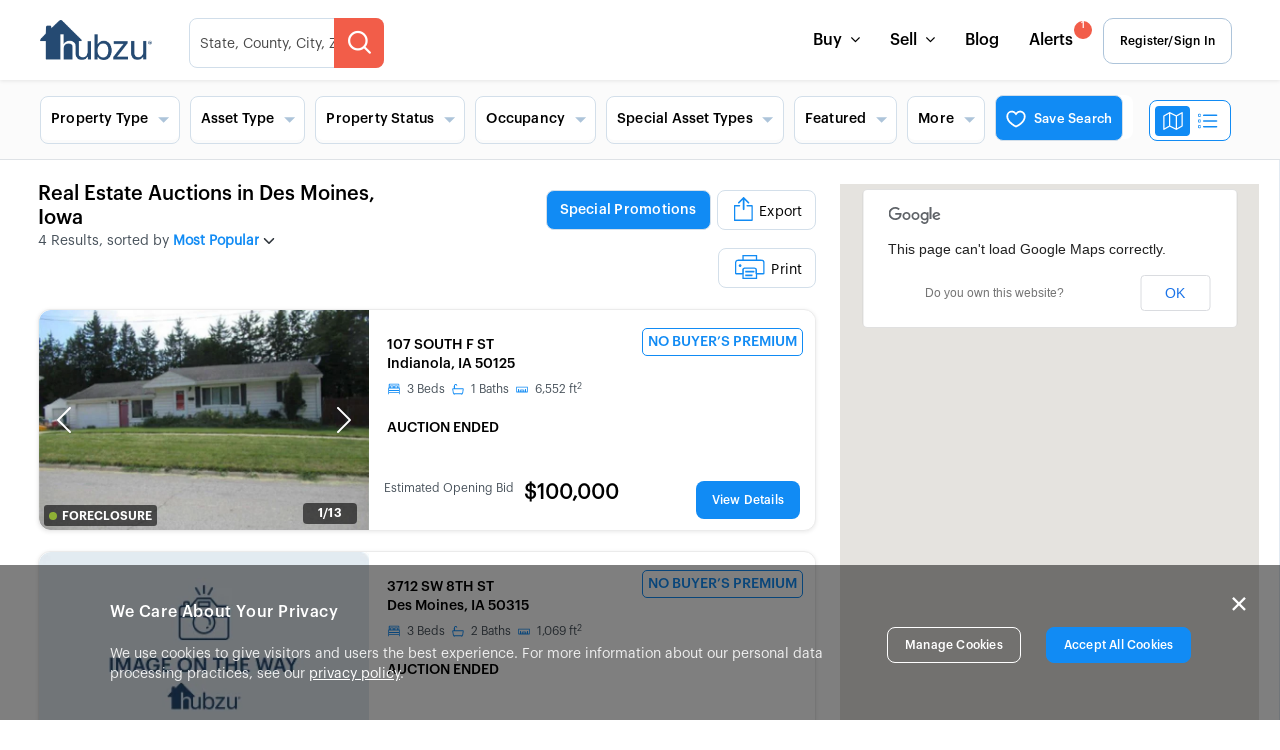

--- FILE ---
content_type: text/html; charset=UTF-8
request_url: https://www.hubzu.com/ia/des-moines/auctions
body_size: 1323
content:
<!doctype html><html lang="en"><head><meta charset="UTF-8"/><meta http-equiv="X-UA-Compatible" content="IE=edge"/><meta name="viewport" content="width=device-width,initial-scale=1"/><meta name="google-site-verification" content="Cd_wMi6Wttk1oFfcvu9YcQENnMdAeAv4tx3ZFuJHcTc"/><meta name="description" content="Find homes for sale through online real estate auctions on Hubzu. Browse foreclosed properties, bank-owned homes, and investment properties with transparent bidding."/><meta name="keywords" content="real estate auctions, homes for sale, foreclosed properties, bank owned homes, online property auctions"/><meta name="robots" content="index, follow"/><meta name="author" content="Hubzu"/><meta property="og:title" content="Homes For Sale | Online Real Estate Auctions | Properties | Hubzu"/><meta property="og:description" content="Find homes for sale through online real estate auctions on Hubzu. Browse foreclosed properties and investment opportunities."/><meta property="og:type" content="website"/><meta name="theme-color" content="#1a365d"/><title>Homes For Sale | Online Real Estate Auctions | Properties | Hubzu</title><link rel="icon" href="/favicon.ico"/><link rel="preload" fetchpriority="high" as="image" href="/assets/images/home/home-bg.webp" type="image/webp"/><link rel="dns-prefetch" href="https://image-prod.hubzu.com"/><link rel="dns-prefetch" href="https://maps.googleapis.com"/><link rel="dns-prefetch" href="https://fonts.googleapis.com"/><link rel="dns-prefetch" href="https://www.googletagmanager.com"/><link rel="dns-prefetch" href="https://www.gstatic.com"/><link rel="preload" href="/assets/fonts/Flaticon.woff2" as="font" type="font/woff" crossorigin/><link rel="preload" href="/assets/fonts/fontawesome-webfont.woff2?v=4.7.0" as="font" type="font/woff2" crossorigin/><link rel="dns-prefetch" href="https://www.google.com"/><link rel="preconnect" href="https://www.google.com" crossorigin/><link rel="preconnect" href="https://www.gstatic.com" crossorigin/><style id="critical-css">body{margin:0;font-family:Graphik,sans-serif}#root{min-height:100vh}.loading{display:flex;justify-content:center;align-items:center;height:100vh}.hero-bg-image{width:100%;height:auto;display:block}</style><script>// Determine measurment ID based on hostname
      const hostname = window.location.host;
      const PROD_ID = "GTM-T8LFC9FQ";
      const TEST_ID = "GTM-WLK2KPMZ";
      const gtmId =
        hostname === "www.hubzu.com" || hostname === "hubzu.com"
          ? PROD_ID
          : TEST_ID;

      (function (w, d, s, l, i) {
        w[l] = w[l] || [];
        w[l].push({ "gtm.start": new Date().getTime(), event: "gtm.js" });
        var f = d.getElementsByTagName(s)[0],
          j = d.createElement(s),
          dl = l != "dataLayer" ? "&l=" + l : "";
        j.async = true;
        j.src = "https://www.googletagmanager.com/gtm.js?id=" + i + dl;
        f.parentNode.insertBefore(j, f);
      })(window, document, "script", "dataLayer", gtmId);</script><script src="//cdn.evgnet.com/beacon/altisource/hubzuprod/scripts/evergage.min.js"></script><script type="module" crossorigin src="/assets/index-02df81c8.js"></script><link rel="modulepreload" crossorigin href="/assets/react-vendor-9a6f01ec.js"><link rel="modulepreload" crossorigin href="/assets/ui-vendor-5dd21ad1.js"><link rel="modulepreload" crossorigin href="/assets/redux-vendor-3e4379a0.js"><link rel="modulepreload" crossorigin href="/assets/utils-vendor-d24c1815.js"><link rel="modulepreload" crossorigin href="/assets/auth-vendor-efe6ae9a.js"><link rel="modulepreload" crossorigin href="/assets/firebase-vendor-c0aed105.js"><link rel="modulepreload" crossorigin href="/assets/misc-vendor-9e8bda91.js"><link rel="modulepreload" crossorigin href="/assets/maps-vendor-86046cd8.js"><link rel="modulepreload" crossorigin href="/assets/payment-vendor-33dae034.js"><link rel="stylesheet" href="/assets/index-bdd6189d.css"></head><body><script>document.write(
        '<noscript><iframe src="https://www.googletagmanager.com/ns.html?id=' +
          gtmId +
          '" height="0" width="0" style="display:none;visibility:hidden"></iframe></noscript>'
      );</script><div id="root"></div><script>function loadCSS(href) {
        var link = document.createElement("link");
        link.rel = "stylesheet";
        link.href = href;
        document.head.appendChild(link);
      }
      // Preload reCAPTCHA resources
      function preloadRecaptcha() {
        const link = document.createElement("link");
        link.rel = "prefetch";
        link.href = "https://www.google.com/recaptcha/api2/anchor";
        document.head.appendChild(link);
      }</script></body></html>

--- FILE ---
content_type: application/javascript
request_url: https://www.hubzu.com/assets/auth-vendor-efe6ae9a.js
body_size: 8039
content:
import{r as _,R as Ar}from"./react-vendor-9a6f01ec.js";function Ur(p={}){const{nonce:c,onScriptLoadSuccess:w,onScriptLoadError:l}=p,[y,s]=_.useState(!1),f=_.useRef(w);f.current=w;const o=_.useRef(l);return o.current=l,_.useEffect(()=>{const x=document.createElement("script");return x.src="https://accounts.google.com/gsi/client",x.async=!0,x.defer=!0,x.nonce=c,x.onload=()=>{var v;s(!0),(v=f.current)===null||v===void 0||v.call(f)},x.onerror=()=>{var v;s(!1),(v=o.current)===null||v===void 0||v.call(o)},document.body.appendChild(x),()=>{document.body.removeChild(x)}},[c]),y}const ar=_.createContext(null);function Lr({clientId:p,nonce:c,onScriptLoadSuccess:w,onScriptLoadError:l,children:y}){const s=Ur({nonce:c,onScriptLoadSuccess:w,onScriptLoadError:l}),f=_.useMemo(()=>({clientId:p,scriptLoadedSuccessfully:s}),[p,s]);return Ar.createElement(ar.Provider,{value:f},y)}function Ir(){const p=_.useContext(ar);if(!p)throw new Error("Google OAuth components must be used within GoogleOAuthProvider");return p}function Mr({flow:p="implicit",scope:c="",onSuccess:w,onError:l,onNonOAuthError:y,overrideScope:s,state:f,...o}){const{clientId:x,scriptLoadedSuccessfully:v}=Ir(),I=_.useRef(),C=_.useRef(w);C.current=w;const L=_.useRef(l);L.current=l;const h=_.useRef(y);h.current=y,_.useEffect(()=>{var g,A;if(!v)return;const S=p==="implicit"?"initTokenClient":"initCodeClient",b=(A=(g=window?.google)===null||g===void 0?void 0:g.accounts)===null||A===void 0?void 0:A.oauth2[S]({client_id:x,scope:s?c:`openid profile email ${c}`,callback:D=>{var F,q;if(D.error)return(F=L.current)===null||F===void 0?void 0:F.call(L,D);(q=C.current)===null||q===void 0||q.call(C,D)},error_callback:D=>{var F;(F=h.current)===null||F===void 0||F.call(h,D)},state:f,...o});I.current=b},[x,v,p,c,f]);const E=_.useCallback(g=>{var A;return(A=I.current)===null||A===void 0?void 0:A.requestAccessToken(g)},[]),d=_.useCallback(()=>{var g;return(g=I.current)===null||g===void 0?void 0:g.requestCode()},[]);return p==="implicit"?E:d}class O extends Error{}O.prototype.name="InvalidTokenError";function Cr(p){return decodeURIComponent(atob(p).replace(/(.)/g,(c,w)=>{let l=w.charCodeAt(0).toString(16).toUpperCase();return l.length<2&&(l="0"+l),"%"+l}))}function Tr(p){let c=p.replace(/-/g,"+").replace(/_/g,"/");switch(c.length%4){case 0:break;case 2:c+="==";break;case 3:c+="=";break;default:throw new Error("base64 string is not of the correct length")}try{return Cr(c)}catch{return atob(c)}}function _r(p,c){if(typeof p!="string")throw new O("Invalid token specified: must be a string");c||(c={});const w=c.header===!0?0:1,l=p.split(".")[w];if(typeof l!="string")throw new O(`Invalid token specified: missing part #${w+1}`);let y;try{y=Tr(l)}catch(s){throw new O(`Invalid token specified: invalid base64 for part #${w+1} (${s.message})`)}try{return JSON.parse(y)}catch(s){throw new O(`Invalid token specified: invalid json for part #${w+1} (${s.message})`)}}var Y={exports:{}},V={},G={},nr;function Sr(){if(nr)return G;nr=1,G.byteLength=o,G.toByteArray=v,G.fromByteArray=L;for(var p=[],c=[],w=typeof Uint8Array<"u"?Uint8Array:Array,l="ABCDEFGHIJKLMNOPQRSTUVWXYZabcdefghijklmnopqrstuvwxyz0123456789+/",y=0,s=l.length;y<s;++y)p[y]=l[y],c[l.charCodeAt(y)]=y;c["-".charCodeAt(0)]=62,c["_".charCodeAt(0)]=63;function f(h){var E=h.length;if(E%4>0)throw new Error("Invalid string. Length must be a multiple of 4");var d=h.indexOf("=");d===-1&&(d=E);var g=d===E?0:4-d%4;return[d,g]}function o(h){var E=f(h),d=E[0],g=E[1];return(d+g)*3/4-g}function x(h,E,d){return(E+d)*3/4-d}function v(h){var E,d=f(h),g=d[0],A=d[1],S=new w(x(h,g,A)),b=0,D=A>0?g-4:g,F;for(F=0;F<D;F+=4)E=c[h.charCodeAt(F)]<<18|c[h.charCodeAt(F+1)]<<12|c[h.charCodeAt(F+2)]<<6|c[h.charCodeAt(F+3)],S[b++]=E>>16&255,S[b++]=E>>8&255,S[b++]=E&255;return A===2&&(E=c[h.charCodeAt(F)]<<2|c[h.charCodeAt(F+1)]>>4,S[b++]=E&255),A===1&&(E=c[h.charCodeAt(F)]<<10|c[h.charCodeAt(F+1)]<<4|c[h.charCodeAt(F+2)]>>2,S[b++]=E>>8&255,S[b++]=E&255),S}function I(h){return p[h>>18&63]+p[h>>12&63]+p[h>>6&63]+p[h&63]}function C(h,E,d){for(var g,A=[],S=E;S<d;S+=3)g=(h[S]<<16&16711680)+(h[S+1]<<8&65280)+(h[S+2]&255),A.push(I(g));return A.join("")}function L(h){for(var E,d=h.length,g=d%3,A=[],S=16383,b=0,D=d-g;b<D;b+=S)A.push(C(h,b,b+S>D?D:b+S));return g===1?(E=h[d-1],A.push(p[E>>2]+p[E<<4&63]+"==")):g===2&&(E=(h[d-2]<<8)+h[d-1],A.push(p[E>>10]+p[E>>4&63]+p[E<<2&63]+"=")),A.join("")}return G}var $={};/*! ieee754. BSD-3-Clause License. Feross Aboukhadijeh <https://feross.org/opensource> */var ir;function Rr(){return ir||(ir=1,$.read=function(p,c,w,l,y){var s,f,o=y*8-l-1,x=(1<<o)-1,v=x>>1,I=-7,C=w?y-1:0,L=w?-1:1,h=p[c+C];for(C+=L,s=h&(1<<-I)-1,h>>=-I,I+=o;I>0;s=s*256+p[c+C],C+=L,I-=8);for(f=s&(1<<-I)-1,s>>=-I,I+=l;I>0;f=f*256+p[c+C],C+=L,I-=8);if(s===0)s=1-v;else{if(s===x)return f?NaN:(h?-1:1)*(1/0);f=f+Math.pow(2,l),s=s-v}return(h?-1:1)*f*Math.pow(2,s-l)},$.write=function(p,c,w,l,y,s){var f,o,x,v=s*8-y-1,I=(1<<v)-1,C=I>>1,L=y===23?Math.pow(2,-24)-Math.pow(2,-77):0,h=l?0:s-1,E=l?1:-1,d=c<0||c===0&&1/c<0?1:0;for(c=Math.abs(c),isNaN(c)||c===1/0?(o=isNaN(c)?1:0,f=I):(f=Math.floor(Math.log(c)/Math.LN2),c*(x=Math.pow(2,-f))<1&&(f--,x*=2),f+C>=1?c+=L/x:c+=L*Math.pow(2,1-C),c*x>=2&&(f++,x/=2),f+C>=I?(o=0,f=I):f+C>=1?(o=(c*x-1)*Math.pow(2,y),f=f+C):(o=c*Math.pow(2,C-1)*Math.pow(2,y),f=0));y>=8;p[w+h]=o&255,h+=E,o/=256,y-=8);for(f=f<<y|o,v+=y;v>0;p[w+h]=f&255,h+=E,f/=256,v-=8);p[w+h-E]|=d*128}),$}/*!
 * The buffer module from node.js, for the browser.
 *
 * @author   Feross Aboukhadijeh <https://feross.org>
 * @license  MIT
 */var or;function br(){return or||(or=1,function(p){var c=Sr(),w=Rr(),l=typeof Symbol=="function"&&typeof Symbol.for=="function"?Symbol.for("nodejs.util.inspect.custom"):null;p.Buffer=o,p.SlowBuffer=S,p.INSPECT_MAX_BYTES=50;var y=2147483647;p.kMaxLength=y,o.TYPED_ARRAY_SUPPORT=s(),!o.TYPED_ARRAY_SUPPORT&&typeof console<"u"&&typeof console.error=="function"&&console.error("This browser lacks typed array (Uint8Array) support which is required by `buffer` v5.x. Use `buffer` v4.x if you require old browser support.");function s(){try{var t=new Uint8Array(1),r={foo:function(){return 42}};return Object.setPrototypeOf(r,Uint8Array.prototype),Object.setPrototypeOf(t,r),t.foo()===42}catch{return!1}}Object.defineProperty(o.prototype,"parent",{enumerable:!0,get:function(){if(o.isBuffer(this))return this.buffer}}),Object.defineProperty(o.prototype,"offset",{enumerable:!0,get:function(){if(o.isBuffer(this))return this.byteOffset}});function f(t){if(t>y)throw new RangeError('The value "'+t+'" is invalid for option "size"');var r=new Uint8Array(t);return Object.setPrototypeOf(r,o.prototype),r}function o(t,r,e){if(typeof t=="number"){if(typeof r=="string")throw new TypeError('The "string" argument must be of type string. Received type number');return C(t)}return x(t,r,e)}o.poolSize=8192;function x(t,r,e){if(typeof t=="string")return L(t,r);if(ArrayBuffer.isView(t))return E(t);if(t==null)throw new TypeError("The first argument must be one of type string, Buffer, ArrayBuffer, Array, or Array-like Object. Received type "+typeof t);if(N(t,ArrayBuffer)||t&&N(t.buffer,ArrayBuffer)||typeof SharedArrayBuffer<"u"&&(N(t,SharedArrayBuffer)||t&&N(t.buffer,SharedArrayBuffer)))return d(t,r,e);if(typeof t=="number")throw new TypeError('The "value" argument must not be of type number. Received type number');var n=t.valueOf&&t.valueOf();if(n!=null&&n!==t)return o.from(n,r,e);var i=g(t);if(i)return i;if(typeof Symbol<"u"&&Symbol.toPrimitive!=null&&typeof t[Symbol.toPrimitive]=="function")return o.from(t[Symbol.toPrimitive]("string"),r,e);throw new TypeError("The first argument must be one of type string, Buffer, ArrayBuffer, Array, or Array-like Object. Received type "+typeof t)}o.from=function(t,r,e){return x(t,r,e)},Object.setPrototypeOf(o.prototype,Uint8Array.prototype),Object.setPrototypeOf(o,Uint8Array);function v(t){if(typeof t!="number")throw new TypeError('"size" argument must be of type number');if(t<0)throw new RangeError('The value "'+t+'" is invalid for option "size"')}function I(t,r,e){return v(t),t<=0?f(t):r!==void 0?typeof e=="string"?f(t).fill(r,e):f(t).fill(r):f(t)}o.alloc=function(t,r,e){return I(t,r,e)};function C(t){return v(t),f(t<0?0:A(t)|0)}o.allocUnsafe=function(t){return C(t)},o.allocUnsafeSlow=function(t){return C(t)};function L(t,r){if((typeof r!="string"||r==="")&&(r="utf8"),!o.isEncoding(r))throw new TypeError("Unknown encoding: "+r);var e=b(t,r)|0,n=f(e),i=n.write(t,r);return i!==e&&(n=n.slice(0,i)),n}function h(t){for(var r=t.length<0?0:A(t.length)|0,e=f(r),n=0;n<r;n+=1)e[n]=t[n]&255;return e}function E(t){if(N(t,Uint8Array)){var r=new Uint8Array(t);return d(r.buffer,r.byteOffset,r.byteLength)}return h(t)}function d(t,r,e){if(r<0||t.byteLength<r)throw new RangeError('"offset" is outside of buffer bounds');if(t.byteLength<r+(e||0))throw new RangeError('"length" is outside of buffer bounds');var n;return r===void 0&&e===void 0?n=new Uint8Array(t):e===void 0?n=new Uint8Array(t,r):n=new Uint8Array(t,r,e),Object.setPrototypeOf(n,o.prototype),n}function g(t){if(o.isBuffer(t)){var r=A(t.length)|0,e=f(r);return e.length===0||t.copy(e,0,0,r),e}if(t.length!==void 0)return typeof t.length!="number"||X(t.length)?f(0):h(t);if(t.type==="Buffer"&&Array.isArray(t.data))return h(t.data)}function A(t){if(t>=y)throw new RangeError("Attempt to allocate Buffer larger than maximum size: 0x"+y.toString(16)+" bytes");return t|0}function S(t){return+t!=t&&(t=0),o.alloc(+t)}o.isBuffer=function(r){return r!=null&&r._isBuffer===!0&&r!==o.prototype},o.compare=function(r,e){if(N(r,Uint8Array)&&(r=o.from(r,r.offset,r.byteLength)),N(e,Uint8Array)&&(e=o.from(e,e.offset,e.byteLength)),!o.isBuffer(r)||!o.isBuffer(e))throw new TypeError('The "buf1", "buf2" arguments must be one of type Buffer or Uint8Array');if(r===e)return 0;for(var n=r.length,i=e.length,u=0,a=Math.min(n,i);u<a;++u)if(r[u]!==e[u]){n=r[u],i=e[u];break}return n<i?-1:i<n?1:0},o.isEncoding=function(r){switch(String(r).toLowerCase()){case"hex":case"utf8":case"utf-8":case"ascii":case"latin1":case"binary":case"base64":case"ucs2":case"ucs-2":case"utf16le":case"utf-16le":return!0;default:return!1}},o.concat=function(r,e){if(!Array.isArray(r))throw new TypeError('"list" argument must be an Array of Buffers');if(r.length===0)return o.alloc(0);var n;if(e===void 0)for(e=0,n=0;n<r.length;++n)e+=r[n].length;var i=o.allocUnsafe(e),u=0;for(n=0;n<r.length;++n){var a=r[n];if(N(a,Uint8Array))u+a.length>i.length?o.from(a).copy(i,u):Uint8Array.prototype.set.call(i,a,u);else if(o.isBuffer(a))a.copy(i,u);else throw new TypeError('"list" argument must be an Array of Buffers');u+=a.length}return i};function b(t,r){if(o.isBuffer(t))return t.length;if(ArrayBuffer.isView(t)||N(t,ArrayBuffer))return t.byteLength;if(typeof t!="string")throw new TypeError('The "string" argument must be one of type string, Buffer, or ArrayBuffer. Received type '+typeof t);var e=t.length,n=arguments.length>2&&arguments[2]===!0;if(!n&&e===0)return 0;for(var i=!1;;)switch(r){case"ascii":case"latin1":case"binary":return e;case"utf8":case"utf-8":return H(t).length;case"ucs2":case"ucs-2":case"utf16le":case"utf-16le":return e*2;case"hex":return e>>>1;case"base64":return rr(t).length;default:if(i)return n?-1:H(t).length;r=(""+r).toLowerCase(),i=!0}}o.byteLength=b;function D(t,r,e){var n=!1;if((r===void 0||r<0)&&(r=0),r>this.length||((e===void 0||e>this.length)&&(e=this.length),e<=0)||(e>>>=0,r>>>=0,e<=r))return"";for(t||(t="utf8");;)switch(t){case"hex":return Er(this,r,e);case"utf8":case"utf-8":return Z(this,r,e);case"ascii":return yr(this,r,e);case"latin1":case"binary":return xr(this,r,e);case"base64":return sr(this,r,e);case"ucs2":case"ucs-2":case"utf16le":case"utf-16le":return mr(this,r,e);default:if(n)throw new TypeError("Unknown encoding: "+t);t=(t+"").toLowerCase(),n=!0}}o.prototype._isBuffer=!0;function F(t,r,e){var n=t[r];t[r]=t[e],t[e]=n}o.prototype.swap16=function(){var r=this.length;if(r%2!==0)throw new RangeError("Buffer size must be a multiple of 16-bits");for(var e=0;e<r;e+=2)F(this,e,e+1);return this},o.prototype.swap32=function(){var r=this.length;if(r%4!==0)throw new RangeError("Buffer size must be a multiple of 32-bits");for(var e=0;e<r;e+=4)F(this,e,e+3),F(this,e+1,e+2);return this},o.prototype.swap64=function(){var r=this.length;if(r%8!==0)throw new RangeError("Buffer size must be a multiple of 64-bits");for(var e=0;e<r;e+=8)F(this,e,e+7),F(this,e+1,e+6),F(this,e+2,e+5),F(this,e+3,e+4);return this},o.prototype.toString=function(){var r=this.length;return r===0?"":arguments.length===0?Z(this,0,r):D.apply(this,arguments)},o.prototype.toLocaleString=o.prototype.toString,o.prototype.equals=function(r){if(!o.isBuffer(r))throw new TypeError("Argument must be a Buffer");return this===r?!0:o.compare(this,r)===0},o.prototype.inspect=function(){var r="",e=p.INSPECT_MAX_BYTES;return r=this.toString("hex",0,e).replace(/(.{2})/g,"$1 ").trim(),this.length>e&&(r+=" ... "),"<Buffer "+r+">"},l&&(o.prototype[l]=o.prototype.inspect),o.prototype.compare=function(r,e,n,i,u){if(N(r,Uint8Array)&&(r=o.from(r,r.offset,r.byteLength)),!o.isBuffer(r))throw new TypeError('The "target" argument must be one of type Buffer or Uint8Array. Received type '+typeof r);if(e===void 0&&(e=0),n===void 0&&(n=r?r.length:0),i===void 0&&(i=0),u===void 0&&(u=this.length),e<0||n>r.length||i<0||u>this.length)throw new RangeError("out of range index");if(i>=u&&e>=n)return 0;if(i>=u)return-1;if(e>=n)return 1;if(e>>>=0,n>>>=0,i>>>=0,u>>>=0,this===r)return 0;for(var a=u-i,m=n-e,B=Math.min(a,m),U=this.slice(i,u),k=r.slice(e,n),T=0;T<B;++T)if(U[T]!==k[T]){a=U[T],m=k[T];break}return a<m?-1:m<a?1:0};function q(t,r,e,n,i){if(t.length===0)return-1;if(typeof e=="string"?(n=e,e=0):e>2147483647?e=2147483647:e<-2147483648&&(e=-2147483648),e=+e,X(e)&&(e=i?0:t.length-1),e<0&&(e=t.length+e),e>=t.length){if(i)return-1;e=t.length-1}else if(e<0)if(i)e=0;else return-1;if(typeof r=="string"&&(r=o.from(r,n)),o.isBuffer(r))return r.length===0?-1:K(t,r,e,n,i);if(typeof r=="number")return r=r&255,typeof Uint8Array.prototype.indexOf=="function"?i?Uint8Array.prototype.indexOf.call(t,r,e):Uint8Array.prototype.lastIndexOf.call(t,r,e):K(t,[r],e,n,i);throw new TypeError("val must be string, number or Buffer")}function K(t,r,e,n,i){var u=1,a=t.length,m=r.length;if(n!==void 0&&(n=String(n).toLowerCase(),n==="ucs2"||n==="ucs-2"||n==="utf16le"||n==="utf-16le")){if(t.length<2||r.length<2)return-1;u=2,a/=2,m/=2,e/=2}function B(er,tr){return u===1?er[tr]:er.readUInt16BE(tr*u)}var U;if(i){var k=-1;for(U=e;U<a;U++)if(B(t,U)===B(r,k===-1?0:U-k)){if(k===-1&&(k=U),U-k+1===m)return k*u}else k!==-1&&(U-=U-k),k=-1}else for(e+m>a&&(e=a-m),U=e;U>=0;U--){for(var T=!0,J=0;J<m;J++)if(B(t,U+J)!==B(r,J)){T=!1;break}if(T)return U}return-1}o.prototype.includes=function(r,e,n){return this.indexOf(r,e,n)!==-1},o.prototype.indexOf=function(r,e,n){return q(this,r,e,n,!0)},o.prototype.lastIndexOf=function(r,e,n){return q(this,r,e,n,!1)};function fr(t,r,e,n){e=Number(e)||0;var i=t.length-e;n?(n=Number(n),n>i&&(n=i)):n=i;var u=r.length;n>u/2&&(n=u/2);for(var a=0;a<n;++a){var m=parseInt(r.substr(a*2,2),16);if(X(m))return a;t[e+a]=m}return a}function cr(t,r,e,n){return W(H(r,t.length-e),t,e,n)}function hr(t,r,e,n){return W(Fr(r),t,e,n)}function pr(t,r,e,n){return W(rr(r),t,e,n)}function lr(t,r,e,n){return W(gr(r,t.length-e),t,e,n)}o.prototype.write=function(r,e,n,i){if(e===void 0)i="utf8",n=this.length,e=0;else if(n===void 0&&typeof e=="string")i=e,n=this.length,e=0;else if(isFinite(e))e=e>>>0,isFinite(n)?(n=n>>>0,i===void 0&&(i="utf8")):(i=n,n=void 0);else throw new Error("Buffer.write(string, encoding, offset[, length]) is no longer supported");var u=this.length-e;if((n===void 0||n>u)&&(n=u),r.length>0&&(n<0||e<0)||e>this.length)throw new RangeError("Attempt to write outside buffer bounds");i||(i="utf8");for(var a=!1;;)switch(i){case"hex":return fr(this,r,e,n);case"utf8":case"utf-8":return cr(this,r,e,n);case"ascii":case"latin1":case"binary":return hr(this,r,e,n);case"base64":return pr(this,r,e,n);case"ucs2":case"ucs-2":case"utf16le":case"utf-16le":return lr(this,r,e,n);default:if(a)throw new TypeError("Unknown encoding: "+i);i=(""+i).toLowerCase(),a=!0}},o.prototype.toJSON=function(){return{type:"Buffer",data:Array.prototype.slice.call(this._arr||this,0)}};function sr(t,r,e){return r===0&&e===t.length?c.fromByteArray(t):c.fromByteArray(t.slice(r,e))}function Z(t,r,e){e=Math.min(t.length,e);for(var n=[],i=r;i<e;){var u=t[i],a=null,m=u>239?4:u>223?3:u>191?2:1;if(i+m<=e){var B,U,k,T;switch(m){case 1:u<128&&(a=u);break;case 2:B=t[i+1],(B&192)===128&&(T=(u&31)<<6|B&63,T>127&&(a=T));break;case 3:B=t[i+1],U=t[i+2],(B&192)===128&&(U&192)===128&&(T=(u&15)<<12|(B&63)<<6|U&63,T>2047&&(T<55296||T>57343)&&(a=T));break;case 4:B=t[i+1],U=t[i+2],k=t[i+3],(B&192)===128&&(U&192)===128&&(k&192)===128&&(T=(u&15)<<18|(B&63)<<12|(U&63)<<6|k&63,T>65535&&T<1114112&&(a=T))}}a===null?(a=65533,m=1):a>65535&&(a-=65536,n.push(a>>>10&1023|55296),a=56320|a&1023),n.push(a),i+=m}return wr(n)}var Q=4096;function wr(t){var r=t.length;if(r<=Q)return String.fromCharCode.apply(String,t);for(var e="",n=0;n<r;)e+=String.fromCharCode.apply(String,t.slice(n,n+=Q));return e}function yr(t,r,e){var n="";e=Math.min(t.length,e);for(var i=r;i<e;++i)n+=String.fromCharCode(t[i]&127);return n}function xr(t,r,e){var n="";e=Math.min(t.length,e);for(var i=r;i<e;++i)n+=String.fromCharCode(t[i]);return n}function Er(t,r,e){var n=t.length;(!r||r<0)&&(r=0),(!e||e<0||e>n)&&(e=n);for(var i="",u=r;u<e;++u)i+=Br[t[u]];return i}function mr(t,r,e){for(var n=t.slice(r,e),i="",u=0;u<n.length-1;u+=2)i+=String.fromCharCode(n[u]+n[u+1]*256);return i}o.prototype.slice=function(r,e){var n=this.length;r=~~r,e=e===void 0?n:~~e,r<0?(r+=n,r<0&&(r=0)):r>n&&(r=n),e<0?(e+=n,e<0&&(e=0)):e>n&&(e=n),e<r&&(e=r);var i=this.subarray(r,e);return Object.setPrototypeOf(i,o.prototype),i};function R(t,r,e){if(t%1!==0||t<0)throw new RangeError("offset is not uint");if(t+r>e)throw new RangeError("Trying to access beyond buffer length")}o.prototype.readUintLE=o.prototype.readUIntLE=function(r,e,n){r=r>>>0,e=e>>>0,n||R(r,e,this.length);for(var i=this[r],u=1,a=0;++a<e&&(u*=256);)i+=this[r+a]*u;return i},o.prototype.readUintBE=o.prototype.readUIntBE=function(r,e,n){r=r>>>0,e=e>>>0,n||R(r,e,this.length);for(var i=this[r+--e],u=1;e>0&&(u*=256);)i+=this[r+--e]*u;return i},o.prototype.readUint8=o.prototype.readUInt8=function(r,e){return r=r>>>0,e||R(r,1,this.length),this[r]},o.prototype.readUint16LE=o.prototype.readUInt16LE=function(r,e){return r=r>>>0,e||R(r,2,this.length),this[r]|this[r+1]<<8},o.prototype.readUint16BE=o.prototype.readUInt16BE=function(r,e){return r=r>>>0,e||R(r,2,this.length),this[r]<<8|this[r+1]},o.prototype.readUint32LE=o.prototype.readUInt32LE=function(r,e){return r=r>>>0,e||R(r,4,this.length),(this[r]|this[r+1]<<8|this[r+2]<<16)+this[r+3]*16777216},o.prototype.readUint32BE=o.prototype.readUInt32BE=function(r,e){return r=r>>>0,e||R(r,4,this.length),this[r]*16777216+(this[r+1]<<16|this[r+2]<<8|this[r+3])},o.prototype.readIntLE=function(r,e,n){r=r>>>0,e=e>>>0,n||R(r,e,this.length);for(var i=this[r],u=1,a=0;++a<e&&(u*=256);)i+=this[r+a]*u;return u*=128,i>=u&&(i-=Math.pow(2,8*e)),i},o.prototype.readIntBE=function(r,e,n){r=r>>>0,e=e>>>0,n||R(r,e,this.length);for(var i=e,u=1,a=this[r+--i];i>0&&(u*=256);)a+=this[r+--i]*u;return u*=128,a>=u&&(a-=Math.pow(2,8*e)),a},o.prototype.readInt8=function(r,e){return r=r>>>0,e||R(r,1,this.length),this[r]&128?(255-this[r]+1)*-1:this[r]},o.prototype.readInt16LE=function(r,e){r=r>>>0,e||R(r,2,this.length);var n=this[r]|this[r+1]<<8;return n&32768?n|4294901760:n},o.prototype.readInt16BE=function(r,e){r=r>>>0,e||R(r,2,this.length);var n=this[r+1]|this[r]<<8;return n&32768?n|4294901760:n},o.prototype.readInt32LE=function(r,e){return r=r>>>0,e||R(r,4,this.length),this[r]|this[r+1]<<8|this[r+2]<<16|this[r+3]<<24},o.prototype.readInt32BE=function(r,e){return r=r>>>0,e||R(r,4,this.length),this[r]<<24|this[r+1]<<16|this[r+2]<<8|this[r+3]},o.prototype.readFloatLE=function(r,e){return r=r>>>0,e||R(r,4,this.length),w.read(this,r,!0,23,4)},o.prototype.readFloatBE=function(r,e){return r=r>>>0,e||R(r,4,this.length),w.read(this,r,!1,23,4)},o.prototype.readDoubleLE=function(r,e){return r=r>>>0,e||R(r,8,this.length),w.read(this,r,!0,52,8)},o.prototype.readDoubleBE=function(r,e){return r=r>>>0,e||R(r,8,this.length),w.read(this,r,!1,52,8)};function M(t,r,e,n,i,u){if(!o.isBuffer(t))throw new TypeError('"buffer" argument must be a Buffer instance');if(r>i||r<u)throw new RangeError('"value" argument is out of bounds');if(e+n>t.length)throw new RangeError("Index out of range")}o.prototype.writeUintLE=o.prototype.writeUIntLE=function(r,e,n,i){if(r=+r,e=e>>>0,n=n>>>0,!i){var u=Math.pow(2,8*n)-1;M(this,r,e,n,u,0)}var a=1,m=0;for(this[e]=r&255;++m<n&&(a*=256);)this[e+m]=r/a&255;return e+n},o.prototype.writeUintBE=o.prototype.writeUIntBE=function(r,e,n,i){if(r=+r,e=e>>>0,n=n>>>0,!i){var u=Math.pow(2,8*n)-1;M(this,r,e,n,u,0)}var a=n-1,m=1;for(this[e+a]=r&255;--a>=0&&(m*=256);)this[e+a]=r/m&255;return e+n},o.prototype.writeUint8=o.prototype.writeUInt8=function(r,e,n){return r=+r,e=e>>>0,n||M(this,r,e,1,255,0),this[e]=r&255,e+1},o.prototype.writeUint16LE=o.prototype.writeUInt16LE=function(r,e,n){return r=+r,e=e>>>0,n||M(this,r,e,2,65535,0),this[e]=r&255,this[e+1]=r>>>8,e+2},o.prototype.writeUint16BE=o.prototype.writeUInt16BE=function(r,e,n){return r=+r,e=e>>>0,n||M(this,r,e,2,65535,0),this[e]=r>>>8,this[e+1]=r&255,e+2},o.prototype.writeUint32LE=o.prototype.writeUInt32LE=function(r,e,n){return r=+r,e=e>>>0,n||M(this,r,e,4,4294967295,0),this[e+3]=r>>>24,this[e+2]=r>>>16,this[e+1]=r>>>8,this[e]=r&255,e+4},o.prototype.writeUint32BE=o.prototype.writeUInt32BE=function(r,e,n){return r=+r,e=e>>>0,n||M(this,r,e,4,4294967295,0),this[e]=r>>>24,this[e+1]=r>>>16,this[e+2]=r>>>8,this[e+3]=r&255,e+4},o.prototype.writeIntLE=function(r,e,n,i){if(r=+r,e=e>>>0,!i){var u=Math.pow(2,8*n-1);M(this,r,e,n,u-1,-u)}var a=0,m=1,B=0;for(this[e]=r&255;++a<n&&(m*=256);)r<0&&B===0&&this[e+a-1]!==0&&(B=1),this[e+a]=(r/m>>0)-B&255;return e+n},o.prototype.writeIntBE=function(r,e,n,i){if(r=+r,e=e>>>0,!i){var u=Math.pow(2,8*n-1);M(this,r,e,n,u-1,-u)}var a=n-1,m=1,B=0;for(this[e+a]=r&255;--a>=0&&(m*=256);)r<0&&B===0&&this[e+a+1]!==0&&(B=1),this[e+a]=(r/m>>0)-B&255;return e+n},o.prototype.writeInt8=function(r,e,n){return r=+r,e=e>>>0,n||M(this,r,e,1,127,-128),r<0&&(r=255+r+1),this[e]=r&255,e+1},o.prototype.writeInt16LE=function(r,e,n){return r=+r,e=e>>>0,n||M(this,r,e,2,32767,-32768),this[e]=r&255,this[e+1]=r>>>8,e+2},o.prototype.writeInt16BE=function(r,e,n){return r=+r,e=e>>>0,n||M(this,r,e,2,32767,-32768),this[e]=r>>>8,this[e+1]=r&255,e+2},o.prototype.writeInt32LE=function(r,e,n){return r=+r,e=e>>>0,n||M(this,r,e,4,2147483647,-2147483648),this[e]=r&255,this[e+1]=r>>>8,this[e+2]=r>>>16,this[e+3]=r>>>24,e+4},o.prototype.writeInt32BE=function(r,e,n){return r=+r,e=e>>>0,n||M(this,r,e,4,2147483647,-2147483648),r<0&&(r=4294967295+r+1),this[e]=r>>>24,this[e+1]=r>>>16,this[e+2]=r>>>8,this[e+3]=r&255,e+4};function j(t,r,e,n,i,u){if(e+n>t.length)throw new RangeError("Index out of range");if(e<0)throw new RangeError("Index out of range")}function z(t,r,e,n,i){return r=+r,e=e>>>0,i||j(t,r,e,4),w.write(t,r,e,n,23,4),e+4}o.prototype.writeFloatLE=function(r,e,n){return z(this,r,e,!0,n)},o.prototype.writeFloatBE=function(r,e,n){return z(this,r,e,!1,n)};function P(t,r,e,n,i){return r=+r,e=e>>>0,i||j(t,r,e,8),w.write(t,r,e,n,52,8),e+8}o.prototype.writeDoubleLE=function(r,e,n){return P(this,r,e,!0,n)},o.prototype.writeDoubleBE=function(r,e,n){return P(this,r,e,!1,n)},o.prototype.copy=function(r,e,n,i){if(!o.isBuffer(r))throw new TypeError("argument should be a Buffer");if(n||(n=0),!i&&i!==0&&(i=this.length),e>=r.length&&(e=r.length),e||(e=0),i>0&&i<n&&(i=n),i===n||r.length===0||this.length===0)return 0;if(e<0)throw new RangeError("targetStart out of bounds");if(n<0||n>=this.length)throw new RangeError("Index out of range");if(i<0)throw new RangeError("sourceEnd out of bounds");i>this.length&&(i=this.length),r.length-e<i-n&&(i=r.length-e+n);var u=i-n;return this===r&&typeof Uint8Array.prototype.copyWithin=="function"?this.copyWithin(e,n,i):Uint8Array.prototype.set.call(r,this.subarray(n,i),e),u},o.prototype.fill=function(r,e,n,i){if(typeof r=="string"){if(typeof e=="string"?(i=e,e=0,n=this.length):typeof n=="string"&&(i=n,n=this.length),i!==void 0&&typeof i!="string")throw new TypeError("encoding must be a string");if(typeof i=="string"&&!o.isEncoding(i))throw new TypeError("Unknown encoding: "+i);if(r.length===1){var u=r.charCodeAt(0);(i==="utf8"&&u<128||i==="latin1")&&(r=u)}}else typeof r=="number"?r=r&255:typeof r=="boolean"&&(r=Number(r));if(e<0||this.length<e||this.length<n)throw new RangeError("Out of range index");if(n<=e)return this;e=e>>>0,n=n===void 0?this.length:n>>>0,r||(r=0);var a;if(typeof r=="number")for(a=e;a<n;++a)this[a]=r;else{var m=o.isBuffer(r)?r:o.from(r,i),B=m.length;if(B===0)throw new TypeError('The value "'+r+'" is invalid for argument "value"');for(a=0;a<n-e;++a)this[a+e]=m[a%B]}return this};var dr=/[^+/0-9A-Za-z-_]/g;function vr(t){if(t=t.split("=")[0],t=t.trim().replace(dr,""),t.length<2)return"";for(;t.length%4!==0;)t=t+"=";return t}function H(t,r){r=r||1/0;for(var e,n=t.length,i=null,u=[],a=0;a<n;++a){if(e=t.charCodeAt(a),e>55295&&e<57344){if(!i){if(e>56319){(r-=3)>-1&&u.push(239,191,189);continue}else if(a+1===n){(r-=3)>-1&&u.push(239,191,189);continue}i=e;continue}if(e<56320){(r-=3)>-1&&u.push(239,191,189),i=e;continue}e=(i-55296<<10|e-56320)+65536}else i&&(r-=3)>-1&&u.push(239,191,189);if(i=null,e<128){if((r-=1)<0)break;u.push(e)}else if(e<2048){if((r-=2)<0)break;u.push(e>>6|192,e&63|128)}else if(e<65536){if((r-=3)<0)break;u.push(e>>12|224,e>>6&63|128,e&63|128)}else if(e<1114112){if((r-=4)<0)break;u.push(e>>18|240,e>>12&63|128,e>>6&63|128,e&63|128)}else throw new Error("Invalid code point")}return u}function Fr(t){for(var r=[],e=0;e<t.length;++e)r.push(t.charCodeAt(e)&255);return r}function gr(t,r){for(var e,n,i,u=[],a=0;a<t.length&&!((r-=2)<0);++a)e=t.charCodeAt(a),n=e>>8,i=e%256,u.push(i),u.push(n);return u}function rr(t){return c.toByteArray(vr(t))}function W(t,r,e,n){for(var i=0;i<n&&!(i+e>=r.length||i>=t.length);++i)r[i+e]=t[i];return i}function N(t,r){return t instanceof r||t!=null&&t.constructor!=null&&t.constructor.name!=null&&t.constructor.name===r.name}function X(t){return t!==t}var Br=function(){for(var t="0123456789abcdef",r=new Array(256),e=0;e<16;++e)for(var n=e*16,i=0;i<16;++i)r[n+i]=t[e]+t[i];return r}()}(V)),V}/*! safe-buffer. MIT License. Feross Aboukhadijeh <https://feross.org/opensource> */var ur;function Dr(){return ur||(ur=1,function(p,c){var w=br(),l=w.Buffer;function y(f,o){for(var x in f)o[x]=f[x]}l.from&&l.alloc&&l.allocUnsafe&&l.allocUnsafeSlow?p.exports=w:(y(w,c),c.Buffer=s);function s(f,o,x){return l(f,o,x)}s.prototype=Object.create(l.prototype),y(l,s),s.from=function(f,o,x){if(typeof f=="number")throw new TypeError("Argument must not be a number");return l(f,o,x)},s.alloc=function(f,o,x){if(typeof f!="number")throw new TypeError("Argument must be a number");var v=l(f);return o!==void 0?typeof x=="string"?v.fill(o,x):v.fill(o):v.fill(0),v},s.allocUnsafe=function(f){if(typeof f!="number")throw new TypeError("Argument must be a number");return l(f)},s.allocUnsafeSlow=function(f){if(typeof f!="number")throw new TypeError("Argument must be a number");return w.SlowBuffer(f)}}(Y,Y.exports)),Y.exports}export{Lr as G,br as a,_r as j,Dr as r,Mr as u};


--- FILE ---
content_type: image/svg+xml
request_url: https://www.hubzu.com/assets/downArrow-9faf659b.svg
body_size: -578
content:
<svg xmlns="http://www.w3.org/2000/svg" viewBox="0 0 16 16"><path fill="none" stroke="#343a40" stroke-linecap="round" stroke-linejoin="round" stroke-width="2" d="m2 5 6 6 6-6"/></svg>

--- FILE ---
content_type: image/svg+xml
request_url: https://www.hubzu.com/assets/list-78711e3c.svg
body_size: -440
content:
<svg xmlns="http://www.w3.org/2000/svg" width="21" height="15" viewBox="0 0 21 15" fill="#118BF4"><path fill-rule="evenodd" clip-rule="evenodd" d="M.75 0A.75.75 0 0 0 0 .75v1.5A.75.75 0 0 0 .75 3h1.5A.75.75 0 0 0 3 2.25V.75A.75.75 0 0 0 2.25 0zm1.5.75H.75v1.5h1.5z" fill="#118BF4"/><path d="M5.25 1.5A.75.75 0 0 1 6 .75h13.5a.75.75 0 1 1 0 1.5H6a.75.75 0 0 1-.75-.75M6 6.75a.75.75 0 0 0 0 1.5h13.5a.75.75 0 1 0 0-1.5zm0 6a.75.75 0 1 0 0 1.5h13.5a.75.75 0 1 0 0-1.5z" fill="#118BF4"/><path fill-rule="evenodd" clip-rule="evenodd" d="M0 6.75A.75.75 0 0 1 .75 6h1.5a.75.75 0 0 1 .75.75v1.5a.75.75 0 0 1-.75.75H.75A.75.75 0 0 1 0 8.25zm.75 0h1.5v1.5H.75zm0 5.25a.75.75 0 0 0-.75.75v1.5a.75.75 0 0 0 .75.75h1.5a.75.75 0 0 0 .75-.75v-1.5a.75.75 0 0 0-.75-.75zm1.5.75H.75v1.5h1.5z" fill="#118BF4"/></svg>

--- FILE ---
content_type: image/svg+xml
request_url: https://www.hubzu.com/assets/FairHousingIcon-d26cbf96.svg
body_size: -305
content:
<svg width="26px" height="20px" viewBox="0 0 26 20" version="1.1" xmlns="http://www.w3.org/2000/svg" xmlns:xlink="http://www.w3.org/1999/xlink">
    <g id="Designs-v2" stroke="none" stroke-width="1" fill="none" fill-rule="evenodd">
        <g transform="translate(-427.000000, -4899.000000)" fill="#85929E" fill-rule="nonzero">
            <g id="Group-8" transform="translate(122.000000, 4022.000000)">
                <path d="M305,884.889725 L317.983279,877 L331,884.889562 L331,887.584312 L329.097639,887.584312 L329.097639,897 L306.869087,897 L306.869087,887.584312 L305,887.584312 L305,884.889725 Z M317.983783,880.146736 L309.806655,884.984536 L309.806655,894.140148 L326.194353,894.140148 L326.194353,884.951843 L317.983783,880.146736 L317.983783,880.146736 Z M313.477439,889.63108 L322.555836,889.63108 L322.555836,892.163508 L313.477439,892.163508 L313.477439,889.63108 L313.477439,889.63108 Z M313.477439,886.218874 L322.555836,886.218874 L322.555836,888.718772 L313.477439,888.718772 L313.477439,886.218874 L313.477439,886.218874 Z" id="Shape"></path>
            </g>
        </g>
    </g>
</svg>

--- FILE ---
content_type: application/javascript
request_url: https://www.hubzu.com/assets/maps-vendor-86046cd8.js
body_size: 32099
content:
import{j as se}from"./ui-vendor-5dd21ad1.js";import{r as i,b as ge,c as Ae}from"./react-vendor-9a6f01ec.js";function Ce(t){"@babel/helpers - typeof";return Ce=typeof Symbol=="function"&&typeof Symbol.iterator=="symbol"?function(e){return typeof e}:function(e){return e&&typeof Symbol=="function"&&e.constructor===Symbol&&e!==Symbol.prototype?"symbol":typeof e},Ce(t)}function ss(t,e){if(Ce(t)!="object"||!t)return t;var n=t[Symbol.toPrimitive];if(n!==void 0){var s=n.call(t,e||"default");if(Ce(s)!="object")return s;throw new TypeError("@@toPrimitive must return a primitive value.")}return(e==="string"?String:Number)(t)}function is(t){var e=ss(t,"string");return Ce(e)=="symbol"?e:e+""}function v(t,e,n){return(e=is(e))in t?Object.defineProperty(t,e,{value:n,enumerable:!0,configurable:!0,writable:!0}):t[e]=n,t}function Vn(t){return t&&t.__esModule&&Object.prototype.hasOwnProperty.call(t,"default")?t.default:t}var Ke,wt;function rs(){if(wt)return Ke;wt=1;var t=function(n,s,r,o,a,l,u,g){if(s===void 0)throw new Error("invariant requires an error message argument");if(!n){var p;if(s===void 0)p=new Error("Minified exception occurred; use the non-minified dev environment for the full error message and additional helpful warnings.");else{var h=[r,o,a,l,u,g],f=0;p=new Error(s.replace(/%s/g,function(){return h[f++]})),p.name="Invariant Violation"}throw p.framesToPop=1,p}};return Ke=t,Ke}var os=rs(),ne=Vn(os),_=i.createContext(null);function as(){ne(!!i.useContext,"useGoogleMap is React hook and requires React version 16.8+");var t=i.useContext(_);return ne(!!t,"useGoogleMap needs a GoogleMap available up in the tree"),t}function ls(t,e,n){return Object.keys(t).reduce(function(r,o){return e(r,t[o],o)},n)}function us(t,e){Object.keys(t).forEach(n=>e(t[n],n))}function ps(t,e,n,s){var r={},o=(a,l)=>{var u=n[l];u!==e[l]&&(r[l]=u,a(s,u))};return us(t,o),r}function ds(t,e,n){var s=ls(n,function(o,a,l){return typeof t[l]=="function"&&o.push(google.maps.event.addListener(e,a,t[l])),o},[]);return s}function cs(t){google.maps.event.removeListener(t)}function F(){var t=arguments.length>0&&arguments[0]!==void 0?arguments[0]:[];t.forEach(cs)}function Z(t){var{updaterMap:e,eventMap:n,prevProps:s,nextProps:r,instance:o}=t,a=ds(r,o,n);return ps(e,s,r,o),a}var St={onDblClick:"dblclick",onDragEnd:"dragend",onDragStart:"dragstart",onMapTypeIdChanged:"maptypeid_changed",onMouseMove:"mousemove",onMouseOut:"mouseout",onMouseOver:"mouseover",onMouseDown:"mousedown",onMouseUp:"mouseup",onRightClick:"rightclick",onTilesLoaded:"tilesloaded",onBoundsChanged:"bounds_changed",onCenterChanged:"center_changed",onClick:"click",onDrag:"drag",onHeadingChanged:"heading_changed",onIdle:"idle",onProjectionChanged:"projection_changed",onResize:"resize",onTiltChanged:"tilt_changed",onZoomChanged:"zoom_changed"},Ot={extraMapTypes(t,e){e.forEach(function(s,r){t.mapTypes.set(String(r),s)})},center(t,e){t.setCenter(e)},clickableIcons(t,e){t.setClickableIcons(e)},heading(t,e){t.setHeading(e)},mapTypeId(t,e){t.setMapTypeId(e)},options(t,e){t.setOptions(e)},streetView(t,e){t.setStreetView(e)},tilt(t,e){t.setTilt(e)},zoom(t,e){t.setZoom(e)}};function gs(t){var{children:e,options:n,id:s,mapContainerStyle:r,mapContainerClassName:o,center:a,onClick:l,onDblClick:u,onDrag:g,onDragEnd:p,onDragStart:h,onMouseMove:f,onMouseOut:L,onMouseOver:d,onMouseDown:S,onMouseUp:E,onRightClick:x,onCenterChanged:w,onLoad:I,onUnmount:M}=t,[y,c]=i.useState(null),b=i.useRef(null),[k,m]=i.useState(null),[O,P]=i.useState(null),[D,V]=i.useState(null),[B,j]=i.useState(null),[A,G]=i.useState(null),[N,K]=i.useState(null),[W,q]=i.useState(null),[J,R]=i.useState(null),[Y,C]=i.useState(null),[ee,X]=i.useState(null),[z,te]=i.useState(null),[T,$]=i.useState(null);return i.useEffect(()=>{n&&y!==null&&y.setOptions(n)},[y,n]),i.useEffect(()=>{y!==null&&typeof a<"u"&&y.setCenter(a)},[y,a]),i.useEffect(()=>{y&&u&&(O!==null&&google.maps.event.removeListener(O),P(google.maps.event.addListener(y,"dblclick",u)))},[u]),i.useEffect(()=>{y&&p&&(D!==null&&google.maps.event.removeListener(D),V(google.maps.event.addListener(y,"dragend",p)))},[p]),i.useEffect(()=>{y&&h&&(B!==null&&google.maps.event.removeListener(B),j(google.maps.event.addListener(y,"dragstart",h)))},[h]),i.useEffect(()=>{y&&S&&(A!==null&&google.maps.event.removeListener(A),G(google.maps.event.addListener(y,"mousedown",S)))},[S]),i.useEffect(()=>{y&&f&&(N!==null&&google.maps.event.removeListener(N),K(google.maps.event.addListener(y,"mousemove",f)))},[f]),i.useEffect(()=>{y&&L&&(W!==null&&google.maps.event.removeListener(W),q(google.maps.event.addListener(y,"mouseout",L)))},[L]),i.useEffect(()=>{y&&d&&(J!==null&&google.maps.event.removeListener(J),R(google.maps.event.addListener(y,"mouseover",d)))},[d]),i.useEffect(()=>{y&&E&&(Y!==null&&google.maps.event.removeListener(Y),C(google.maps.event.addListener(y,"mouseup",E)))},[E]),i.useEffect(()=>{y&&x&&(ee!==null&&google.maps.event.removeListener(ee),X(google.maps.event.addListener(y,"rightclick",x)))},[x]),i.useEffect(()=>{y&&l&&(z!==null&&google.maps.event.removeListener(z),te(google.maps.event.addListener(y,"click",l)))},[l]),i.useEffect(()=>{y&&g&&(T!==null&&google.maps.event.removeListener(T),$(google.maps.event.addListener(y,"drag",g)))},[g]),i.useEffect(()=>{y&&w&&(k!==null&&google.maps.event.removeListener(k),m(google.maps.event.addListener(y,"center_changed",w)))},[l]),i.useEffect(()=>{var oe=b.current===null?null:new google.maps.Map(b.current,n);return c(oe),oe!==null&&I&&I(oe),()=>{oe!==null&&M&&M(oe)}},[]),se.jsx("div",{id:s,ref:b,style:r,className:o,children:se.jsx(_.Provider,{value:y,children:y!==null?e:null})})}i.memo(gs);class Ki extends i.PureComponent{constructor(){super(...arguments),v(this,"state",{map:null}),v(this,"registeredEvents",[]),v(this,"mapRef",null),v(this,"getInstance",()=>this.mapRef===null?null:new google.maps.Map(this.mapRef,this.props.options)),v(this,"panTo",e=>{var n=this.getInstance();n&&n.panTo(e)}),v(this,"setMapCallback",()=>{this.state.map!==null&&this.props.onLoad&&this.props.onLoad(this.state.map)}),v(this,"getRef",e=>{this.mapRef=e})}componentDidMount(){var e=this.getInstance();this.registeredEvents=Z({updaterMap:Ot,eventMap:St,prevProps:{},nextProps:this.props,instance:e}),this.setState(function(){return{map:e}},this.setMapCallback)}componentDidUpdate(e){this.state.map!==null&&(F(this.registeredEvents),this.registeredEvents=Z({updaterMap:Ot,eventMap:St,prevProps:e,nextProps:this.props,instance:this.state.map}))}componentWillUnmount(){this.state.map!==null&&(this.props.onUnmount&&this.props.onUnmount(this.state.map),F(this.registeredEvents))}render(){return se.jsx("div",{id:this.props.id,ref:this.getRef,style:this.props.mapContainerStyle,className:this.props.mapContainerClassName,children:se.jsx(_.Provider,{value:this.state.map,children:this.state.map!==null?this.props.children:null})})}}function kt(t,e,n,s,r,o,a){try{var l=t[o](a),u=l.value}catch(g){return void n(g)}l.done?e(u):Promise.resolve(u).then(s,r)}function Fn(t){return function(){var e=this,n=arguments;return new Promise(function(s,r){var o=t.apply(e,n);function a(u){kt(o,s,r,a,l,"next",u)}function l(u){kt(o,s,r,a,l,"throw",u)}a(void 0)})}}function Nn(t){var{googleMapsApiKey:e,googleMapsClientId:n,version:s="weekly",language:r,region:o,libraries:a,channel:l,mapIds:u,authReferrerPolicy:g}=t,p=[];return ne(e&&n||!(e&&n),"You need to specify either googleMapsApiKey or googleMapsClientId for @react-google-maps/api load script to work. You cannot use both at the same time."),e?p.push("key=".concat(e)):n&&p.push("client=".concat(n)),s&&p.push("v=".concat(s)),r&&p.push("language=".concat(r)),o&&p.push("region=".concat(o)),a&&a.length&&p.push("libraries=".concat(a.sort().join(","))),l&&p.push("channel=".concat(l)),u&&u.length&&p.push("map_ids=".concat(u.join(","))),g&&p.push("auth_referrer_policy=".concat(g)),p.push("loading=async"),p.push("callback=initMap"),"https://maps.googleapis.com/maps/api/js?".concat(p.join("&"))}var de=typeof document<"u";function Wn(t){var{url:e,id:n,nonce:s}=t;return de?new Promise(function(o,a){var l=document.getElementById(n),u=window;if(l){var g=l.getAttribute("data-state");if(l.src===e&&g!=="error"){if(g==="ready")return o(n);var p=u.initMap,h=l.onerror;u.initMap=function(){p&&p(),o(n)},l.onerror=function(L){h&&h(L),a(L)};return}else l.remove()}var f=document.createElement("script");f.type="text/javascript",f.src=e,f.id=n,f.async=!0,f.nonce=s||"",f.onerror=function(d){f.setAttribute("data-state","error"),a(d)},u.initMap=function(){f.setAttribute("data-state","ready"),o(n)},document.head.appendChild(f)}).catch(r=>{throw console.error("injectScript error: ",r),r}):Promise.reject(new Error("document is undefined"))}function xt(t){var e=t.href;return e&&(e.indexOf("https://fonts.googleapis.com/css?family=Roboto")===0||e.indexOf("https://fonts.googleapis.com/css?family=Google+Sans+Text")===0)?!0:t.tagName.toLowerCase()==="style"&&t.styleSheet&&t.styleSheet.cssText&&t.styleSheet.cssText.replace(`\r
`,"").indexOf(".gm-style")===0?(t.styleSheet.cssText="",!0):t.tagName.toLowerCase()==="style"&&t.innerHTML&&t.innerHTML.replace(`\r
`,"").indexOf(".gm-style")===0?(t.innerHTML="",!0):t.tagName.toLowerCase()==="style"&&!t.styleSheet&&!t.innerHTML}function $n(){var t=document.getElementsByTagName("head")[0];if(t){var e=t.insertBefore.bind(t);t.insertBefore=function(r,o){return xt(r)||Reflect.apply(e,t,[r,o]),r};var n=t.appendChild.bind(t);t.appendChild=function(r){return xt(r)||Reflect.apply(n,t,[r]),r}}}var me=!1;function Hn(){return se.jsx("div",{children:"Loading..."})}var Xe={id:"script-loader",version:"weekly"};class fs extends i.PureComponent{constructor(){super(...arguments),v(this,"check",i.createRef()),v(this,"state",{loaded:!1}),v(this,"cleanupCallback",()=>{delete window.google.maps,this.injectScript()}),v(this,"isCleaningUp",Fn(function*(){function e(n){if(!me)n();else if(de)var s=window.setInterval(function(){me||(window.clearInterval(s),n())},1)}return new Promise(e)})),v(this,"cleanup",()=>{me=!0;var e=document.getElementById(this.props.id);e&&e.parentNode&&e.parentNode.removeChild(e),Array.prototype.slice.call(document.getElementsByTagName("script")).filter(function(s){return typeof s.src=="string"&&s.src.includes("maps.googleapis")}).forEach(function(s){s.parentNode&&s.parentNode.removeChild(s)}),Array.prototype.slice.call(document.getElementsByTagName("link")).filter(function(s){return s.href==="https://fonts.googleapis.com/css?family=Roboto:300,400,500,700|Google+Sans"}).forEach(function(s){s.parentNode&&s.parentNode.removeChild(s)}),Array.prototype.slice.call(document.getElementsByTagName("style")).filter(function(s){return s.innerText!==void 0&&s.innerText.length>0&&s.innerText.includes(".gm-")}).forEach(function(s){s.parentNode&&s.parentNode.removeChild(s)})}),v(this,"injectScript",()=>{this.props.preventGoogleFontsLoading&&$n(),ne(!!this.props.id,'LoadScript requires "id" prop to be a string: %s',this.props.id);var e={id:this.props.id,nonce:this.props.nonce,url:Nn(this.props)};Wn(e).then(()=>{this.props.onLoad&&this.props.onLoad(),this.setState(function(){return{loaded:!0}})}).catch(n=>{this.props.onError&&this.props.onError(n),console.error(`
          There has been an Error with loading Google Maps API script, please check that you provided correct google API key (`.concat(this.props.googleMapsApiKey||"-",") or Client ID (").concat(this.props.googleMapsClientId||"-",`) to <LoadScript />
          Otherwise it is a Network issue.
        `))})})}componentDidMount(){if(de){if(window.google&&window.google.maps&&!me){console.error("google api is already presented");return}this.isCleaningUp().then(this.injectScript).catch(function(n){console.error("Error at injecting script after cleaning up: ",n)})}}componentDidUpdate(e){this.props.libraries!==e.libraries&&console.warn("Performance warning! LoadScript has been reloaded unintentionally! You should not pass `libraries` prop as new array. Please keep an array of libraries as static class property for Components and PureComponents, or just a const variable outside of component, or somewhere in config files or ENV variables"),de&&e.language!==this.props.language&&(this.cleanup(),this.setState(function(){return{loaded:!1}},this.cleanupCallback))}componentWillUnmount(){if(de){this.cleanup();var e=()=>{this.check.current||(delete window.google,me=!1)};window.setTimeout(e,1),this.props.onUnmount&&this.props.onUnmount()}}render(){return se.jsxs(se.Fragment,{children:[se.jsx("div",{ref:this.check}),this.state.loaded?this.props.children:this.props.loadingElement||se.jsx(Hn,{})]})}}v(fs,"defaultProps",Xe);function hs(t,e){if(t==null)return{};var n={};for(var s in t)if({}.hasOwnProperty.call(t,s)){if(e.includes(s))continue;n[s]=t[s]}return n}function nt(t,e){if(t==null)return{};var n,s,r=hs(t,e);if(Object.getOwnPropertySymbols){var o=Object.getOwnPropertySymbols(t);for(s=0;s<o.length;s++)n=o[s],e.includes(n)||{}.propertyIsEnumerable.call(t,n)&&(r[n]=t[n])}return r}var Pt;function vs(t){var{id:e=Xe.id,version:n=Xe.version,nonce:s,googleMapsApiKey:r,googleMapsClientId:o,language:a,region:l,libraries:u,preventGoogleFontsLoading:g,channel:p,mapIds:h,authReferrerPolicy:f}=t,L=i.useRef(!1),[d,S]=i.useState(!1),[E,x]=i.useState(void 0);i.useEffect(function(){return L.current=!0,()=>{L.current=!1}},[]),i.useEffect(function(){de&&g&&$n()},[g]),i.useEffect(function(){d&&ne(!!window.google,"useLoadScript was marked as loaded, but window.google is not present. Something went wrong.")},[d]);var w=Nn({version:n,googleMapsApiKey:r,googleMapsClientId:o,language:a,region:l,libraries:u,channel:p,mapIds:h,authReferrerPolicy:f});i.useEffect(function(){if(!de)return;function y(){L.current&&(S(!0),Pt=w)}if(window.google&&window.google.maps&&Pt===w){y();return}Wn({id:e,url:w,nonce:s}).then(y).catch(function(b){L.current&&x(b),console.warn(`
        There has been an Error with loading Google Maps API script, please check that you provided correct google API key (`.concat(r||"-",") or Client ID (").concat(o||"-",`)
        Otherwise it is a Network issue.
      `)),console.error(b)})},[e,w,s]);var I=i.useRef();return i.useEffect(function(){I.current&&u!==I.current&&console.warn("Performance warning! LoadScript has been reloaded unintentionally! You should not pass `libraries` prop as new array. Please keep an array of libraries as static class property for Components and PureComponents, or just a const variable outside of component, or somewhere in config files or ENV variables"),I.current=u},[u]),{isLoaded:d,loadError:E,url:w}}var ms=["loadingElement","onLoad","onError","onUnmount","children"],Ls=se.jsx(Hn,{});function ys(t){var{loadingElement:e,onLoad:n,onError:s,onUnmount:r,children:o}=t,a=nt(t,ms),{isLoaded:l,loadError:u}=vs(a);return i.useEffect(function(){l&&typeof n=="function"&&n()},[l,n]),i.useEffect(function(){u&&typeof s=="function"&&s(u)},[u,s]),i.useEffect(function(){return()=>{r&&r()}},[r]),l?o:e||Ls}i.memo(ys);var Dt;(function(t){t[t.INITIALIZED=0]="INITIALIZED",t[t.LOADING=1]="LOADING",t[t.SUCCESS=2]="SUCCESS",t[t.FAILURE=3]="FAILURE"})(Dt||(Dt={}));function It(t,e){var n=Object.keys(t);if(Object.getOwnPropertySymbols){var s=Object.getOwnPropertySymbols(t);e&&(s=s.filter(function(r){return Object.getOwnPropertyDescriptor(t,r).enumerable})),n.push.apply(n,s)}return n}function ze(t){for(var e=1;e<arguments.length;e++){var n=arguments[e]!=null?arguments[e]:{};e%2?It(Object(n),!0).forEach(function(s){v(t,s,n[s])}):Object.getOwnPropertyDescriptors?Object.defineProperties(t,Object.getOwnPropertyDescriptors(n)):It(Object(n)).forEach(function(s){Object.defineProperty(t,s,Object.getOwnPropertyDescriptor(n,s))})}return t}var jt={},Tt={options(t,e){t.setOptions(e)}};function bs(t){var{options:e,onLoad:n,onUnmount:s}=t,r=i.useContext(_),[o,a]=i.useState(null);return i.useEffect(()=>{o!==null&&o.setMap(r)},[r]),i.useEffect(()=>{e&&o!==null&&o.setOptions(e)},[o,e]),i.useEffect(()=>{var l=new google.maps.TrafficLayer(ze(ze({},e),{},{map:r}));return a(l),n&&n(l),()=>{o!==null&&(s&&s(o),o.setMap(null))}},[]),null}i.memo(bs);class Cs extends i.PureComponent{constructor(){super(...arguments),v(this,"state",{trafficLayer:null}),v(this,"setTrafficLayerCallback",()=>{this.state.trafficLayer!==null&&this.props.onLoad&&this.props.onLoad(this.state.trafficLayer)}),v(this,"registeredEvents",[])}componentDidMount(){var e=new google.maps.TrafficLayer(ze(ze({},this.props.options),{},{map:this.context}));this.registeredEvents=Z({updaterMap:Tt,eventMap:jt,prevProps:{},nextProps:this.props,instance:e}),this.setState(function(){return{trafficLayer:e}},this.setTrafficLayerCallback)}componentDidUpdate(e){this.state.trafficLayer!==null&&(F(this.registeredEvents),this.registeredEvents=Z({updaterMap:Tt,eventMap:jt,prevProps:e,nextProps:this.props,instance:this.state.trafficLayer}))}componentWillUnmount(){this.state.trafficLayer!==null&&(this.props.onUnmount&&this.props.onUnmount(this.state.trafficLayer),F(this.registeredEvents),this.state.trafficLayer.setMap(null))}render(){return null}}v(Cs,"contextType",_);function Ms(t){var{onLoad:e,onUnmount:n}=t,s=i.useContext(_),[r,o]=i.useState(null);return i.useEffect(()=>{r!==null&&r.setMap(s)},[s]),i.useEffect(()=>{var a=new google.maps.BicyclingLayer;return o(a),a.setMap(s),e&&e(a),()=>{a!==null&&(n&&n(a),a.setMap(null))}},[]),null}i.memo(Ms);class Es extends i.PureComponent{constructor(){super(...arguments),v(this,"state",{bicyclingLayer:null}),v(this,"setBicyclingLayerCallback",()=>{this.state.bicyclingLayer!==null&&(this.state.bicyclingLayer.setMap(this.context),this.props.onLoad&&this.props.onLoad(this.state.bicyclingLayer))})}componentDidMount(){var e=new google.maps.BicyclingLayer;this.setState(()=>({bicyclingLayer:e}),this.setBicyclingLayerCallback)}componentWillUnmount(){this.state.bicyclingLayer!==null&&(this.props.onUnmount&&this.props.onUnmount(this.state.bicyclingLayer),this.state.bicyclingLayer.setMap(null))}render(){return null}}v(Es,"contextType",_);function ws(t){var{onLoad:e,onUnmount:n}=t,s=i.useContext(_),[r,o]=i.useState(null);return i.useEffect(()=>{r!==null&&r.setMap(s)},[s]),i.useEffect(()=>{var a=new google.maps.TransitLayer;return o(a),a.setMap(s),e&&e(a),()=>{r!==null&&(n&&n(r),r.setMap(null))}},[]),null}i.memo(ws);class Ss extends i.PureComponent{constructor(){super(...arguments),v(this,"state",{transitLayer:null}),v(this,"setTransitLayerCallback",()=>{this.state.transitLayer!==null&&(this.state.transitLayer.setMap(this.context),this.props.onLoad&&this.props.onLoad(this.state.transitLayer))})}componentDidMount(){var e=new google.maps.TransitLayer;this.setState(function(){return{transitLayer:e}},this.setTransitLayerCallback)}componentWillUnmount(){this.state.transitLayer!==null&&(this.props.onUnmount&&this.props.onUnmount(this.state.transitLayer),this.state.transitLayer.setMap(null))}render(){return null}}v(Ss,"contextType",_);function Rt(t,e){var n=Object.keys(t);if(Object.getOwnPropertySymbols){var s=Object.getOwnPropertySymbols(t);e&&(s=s.filter(function(r){return Object.getOwnPropertyDescriptor(t,r).enumerable})),n.push.apply(n,s)}return n}function Ze(t){for(var e=1;e<arguments.length;e++){var n=arguments[e]!=null?arguments[e]:{};e%2?Rt(Object(n),!0).forEach(function(s){v(t,s,n[s])}):Object.getOwnPropertyDescriptors?Object.defineProperties(t,Object.getOwnPropertyDescriptors(n)):Rt(Object(n)).forEach(function(s){Object.defineProperty(t,s,Object.getOwnPropertyDescriptor(n,s))})}return t}var Bt={onCircleComplete:"circlecomplete",onMarkerComplete:"markercomplete",onOverlayComplete:"overlaycomplete",onPolygonComplete:"polygoncomplete",onPolylineComplete:"polylinecomplete",onRectangleComplete:"rectanglecomplete"},At={drawingMode(t,e){t.setDrawingMode(e)},options(t,e){t.setOptions(e)}};function Os(t){var{options:e,drawingMode:n,onCircleComplete:s,onMarkerComplete:r,onOverlayComplete:o,onPolygonComplete:a,onPolylineComplete:l,onRectangleComplete:u,onLoad:g,onUnmount:p}=t,h=i.useContext(_),[f,L]=i.useState(null),[d,S]=i.useState(null),[E,x]=i.useState(null),[w,I]=i.useState(null),[M,y]=i.useState(null),[c,b]=i.useState(null),[k,m]=i.useState(null);return i.useEffect(()=>{f!==null&&f.setMap(h)},[h]),i.useEffect(()=>{e&&f!==null&&f.setOptions(e)},[f,e]),i.useEffect(()=>{f!==null&&f.setDrawingMode(n??null)},[f,n]),i.useEffect(()=>{f&&s&&(d!==null&&google.maps.event.removeListener(d),S(google.maps.event.addListener(f,"circlecomplete",s)))},[f,s]),i.useEffect(()=>{f&&r&&(E!==null&&google.maps.event.removeListener(E),x(google.maps.event.addListener(f,"markercomplete",r)))},[f,r]),i.useEffect(()=>{f&&o&&(w!==null&&google.maps.event.removeListener(w),I(google.maps.event.addListener(f,"overlaycomplete",o)))},[f,o]),i.useEffect(()=>{f&&a&&(M!==null&&google.maps.event.removeListener(M),y(google.maps.event.addListener(f,"polygoncomplete",a)))},[f,a]),i.useEffect(()=>{f&&l&&(c!==null&&google.maps.event.removeListener(c),b(google.maps.event.addListener(f,"polylinecomplete",l)))},[f,l]),i.useEffect(()=>{f&&u&&(k!==null&&google.maps.event.removeListener(k),m(google.maps.event.addListener(f,"rectanglecomplete",u)))},[f,u]),i.useEffect(()=>{ne(!!google.maps.drawing,"Did you include prop libraries={['drawing']} in the URL? %s",google.maps.drawing);var O=new google.maps.drawing.DrawingManager(Ze(Ze({},e),{},{map:h}));return n&&O.setDrawingMode(n),s&&S(google.maps.event.addListener(O,"circlecomplete",s)),r&&x(google.maps.event.addListener(O,"markercomplete",r)),o&&I(google.maps.event.addListener(O,"overlaycomplete",o)),a&&y(google.maps.event.addListener(O,"polygoncomplete",a)),l&&b(google.maps.event.addListener(O,"polylinecomplete",l)),u&&m(google.maps.event.addListener(O,"rectanglecomplete",u)),L(O),g&&g(O),()=>{f!==null&&(d&&google.maps.event.removeListener(d),E&&google.maps.event.removeListener(E),w&&google.maps.event.removeListener(w),M&&google.maps.event.removeListener(M),c&&google.maps.event.removeListener(c),k&&google.maps.event.removeListener(k),p&&p(f),f.setMap(null))}},[]),null}i.memo(Os);class ks extends i.PureComponent{constructor(e){super(e),v(this,"registeredEvents",[]),v(this,"state",{drawingManager:null}),v(this,"setDrawingManagerCallback",()=>{this.state.drawingManager!==null&&this.props.onLoad&&this.props.onLoad(this.state.drawingManager)}),ne(!!google.maps.drawing,"Did you include prop libraries={['drawing']} in the URL? %s",google.maps.drawing)}componentDidMount(){var e=new google.maps.drawing.DrawingManager(Ze(Ze({},this.props.options),{},{map:this.context}));this.registeredEvents=Z({updaterMap:At,eventMap:Bt,prevProps:{},nextProps:this.props,instance:e}),this.setState(function(){return{drawingManager:e}},this.setDrawingManagerCallback)}componentDidUpdate(e){this.state.drawingManager!==null&&(F(this.registeredEvents),this.registeredEvents=Z({updaterMap:At,eventMap:Bt,prevProps:e,nextProps:this.props,instance:this.state.drawingManager}))}componentWillUnmount(){this.state.drawingManager!==null&&(this.props.onUnmount&&this.props.onUnmount(this.state.drawingManager),F(this.registeredEvents),this.state.drawingManager.setMap(null))}render(){return null}}v(ks,"contextType",_);function Ut(t,e){var n=Object.keys(t);if(Object.getOwnPropertySymbols){var s=Object.getOwnPropertySymbols(t);e&&(s=s.filter(function(r){return Object.getOwnPropertyDescriptor(t,r).enumerable})),n.push.apply(n,s)}return n}function ce(t){for(var e=1;e<arguments.length;e++){var n=arguments[e]!=null?arguments[e]:{};e%2?Ut(Object(n),!0).forEach(function(s){v(t,s,n[s])}):Object.getOwnPropertyDescriptors?Object.defineProperties(t,Object.getOwnPropertyDescriptors(n)):Ut(Object(n)).forEach(function(s){Object.defineProperty(t,s,Object.getOwnPropertyDescriptor(n,s))})}return t}var _t={onAnimationChanged:"animation_changed",onClick:"click",onClickableChanged:"clickable_changed",onCursorChanged:"cursor_changed",onDblClick:"dblclick",onDrag:"drag",onDragEnd:"dragend",onDraggableChanged:"draggable_changed",onDragStart:"dragstart",onFlatChanged:"flat_changed",onIconChanged:"icon_changed",onMouseDown:"mousedown",onMouseOut:"mouseout",onMouseOver:"mouseover",onMouseUp:"mouseup",onPositionChanged:"position_changed",onRightClick:"rightclick",onShapeChanged:"shape_changed",onTitleChanged:"title_changed",onVisibleChanged:"visible_changed",onZindexChanged:"zindex_changed"},zt={animation(t,e){t.setAnimation(e)},clickable(t,e){t.setClickable(e)},cursor(t,e){t.setCursor(e)},draggable(t,e){t.setDraggable(e)},icon(t,e){t.setIcon(e)},label(t,e){t.setLabel(e)},map(t,e){t.setMap(e)},opacity(t,e){t.setOpacity(e)},options(t,e){t.setOptions(e)},position(t,e){t.setPosition(e)},shape(t,e){t.setShape(e)},title(t,e){t.setTitle(e)},visible(t,e){t.setVisible(e)},zIndex(t,e){t.setZIndex(e)}},Ve={};function xs(t){var{position:e,options:n,clusterer:s,noClustererRedraw:r,children:o,draggable:a,visible:l,animation:u,clickable:g,cursor:p,icon:h,label:f,opacity:L,shape:d,title:S,zIndex:E,onClick:x,onDblClick:w,onDrag:I,onDragEnd:M,onDragStart:y,onMouseOut:c,onMouseOver:b,onMouseUp:k,onMouseDown:m,onRightClick:O,onClickableChanged:P,onCursorChanged:D,onAnimationChanged:V,onDraggableChanged:B,onFlatChanged:j,onIconChanged:A,onPositionChanged:G,onShapeChanged:N,onTitleChanged:K,onVisibleChanged:W,onZindexChanged:q,onLoad:J,onUnmount:R}=t,Y=i.useContext(_),[C,ee]=i.useState(null),[X,z]=i.useState(null),[te,T]=i.useState(null),[$,oe]=i.useState(null),[ae,he]=i.useState(null),[Q,rt]=i.useState(null),[Me,ot]=i.useState(null),[Ee,at]=i.useState(null),[we,lt]=i.useState(null),[Se,ut]=i.useState(null),[pt,dt]=i.useState(null),[Oe,ct]=i.useState(null),[ke,gt]=i.useState(null),[xe,ft]=i.useState(null),[Pe,ht]=i.useState(null),[De,vt]=i.useState(null),[Ie,mt]=i.useState(null),[je,Lt]=i.useState(null),[yt,bt]=i.useState(null),[Te,Ct]=i.useState(null),[Re,Mt]=i.useState(null),[Be,Et]=i.useState(null);i.useEffect(()=>{C!==null&&C.setMap(Y)},[Y]),i.useEffect(()=>{typeof n<"u"&&C!==null&&C.setOptions(n)},[C,n]),i.useEffect(()=>{typeof a<"u"&&C!==null&&C.setDraggable(a)},[C,a]),i.useEffect(()=>{e&&C!==null&&C.setPosition(e)},[C,e]),i.useEffect(()=>{typeof l<"u"&&C!==null&&C.setVisible(l)},[C,l]),i.useEffect(()=>{C?.setAnimation(u)},[C,u]),i.useEffect(()=>{C&&g!==void 0&&C.setClickable(g)},[C,g]),i.useEffect(()=>{C&&p!==void 0&&C.setCursor(p)},[C,p]),i.useEffect(()=>{C&&h!==void 0&&C.setIcon(h)},[C,h]),i.useEffect(()=>{C&&f!==void 0&&C.setLabel(f)},[C,f]),i.useEffect(()=>{C&&L!==void 0&&C.setOpacity(L)},[C,L]),i.useEffect(()=>{C&&d!==void 0&&C.setShape(d)},[C,d]),i.useEffect(()=>{C&&S!==void 0&&C.setTitle(S)},[C,S]),i.useEffect(()=>{C&&E!==void 0&&C.setZIndex(E)},[C,E]),i.useEffect(()=>{C&&w&&(X!==null&&google.maps.event.removeListener(X),z(google.maps.event.addListener(C,"dblclick",w)))},[w]),i.useEffect(()=>{C&&M&&(te!==null&&google.maps.event.removeListener(te),T(google.maps.event.addListener(C,"dragend",M)))},[M]),i.useEffect(()=>{C&&y&&($!==null&&google.maps.event.removeListener($),oe(google.maps.event.addListener(C,"dragstart",y)))},[y]),i.useEffect(()=>{C&&m&&(ae!==null&&google.maps.event.removeListener(ae),he(google.maps.event.addListener(C,"mousedown",m)))},[m]),i.useEffect(()=>{C&&c&&(Q!==null&&google.maps.event.removeListener(Q),rt(google.maps.event.addListener(C,"mouseout",c)))},[c]),i.useEffect(()=>{C&&b&&(Me!==null&&google.maps.event.removeListener(Me),ot(google.maps.event.addListener(C,"mouseover",b)))},[b]),i.useEffect(()=>{C&&k&&(Ee!==null&&google.maps.event.removeListener(Ee),at(google.maps.event.addListener(C,"mouseup",k)))},[k]),i.useEffect(()=>{C&&O&&(we!==null&&google.maps.event.removeListener(we),lt(google.maps.event.addListener(C,"rightclick",O)))},[O]),i.useEffect(()=>{C&&x&&(Se!==null&&google.maps.event.removeListener(Se),ut(google.maps.event.addListener(C,"click",x)))},[x]),i.useEffect(()=>{C&&I&&(pt!==null&&google.maps.event.removeListener(pt),dt(google.maps.event.addListener(C,"drag",I)))},[I]),i.useEffect(()=>{C&&P&&(Oe!==null&&google.maps.event.removeListener(Oe),ct(google.maps.event.addListener(C,"clickable_changed",P)))},[P]),i.useEffect(()=>{C&&D&&(ke!==null&&google.maps.event.removeListener(ke),gt(google.maps.event.addListener(C,"cursor_changed",D)))},[D]),i.useEffect(()=>{C&&V&&(xe!==null&&google.maps.event.removeListener(xe),ft(google.maps.event.addListener(C,"animation_changed",V)))},[V]),i.useEffect(()=>{C&&B&&(Pe!==null&&google.maps.event.removeListener(Pe),ht(google.maps.event.addListener(C,"draggable_changed",B)))},[B]),i.useEffect(()=>{C&&j&&(De!==null&&google.maps.event.removeListener(De),vt(google.maps.event.addListener(C,"flat_changed",j)))},[j]),i.useEffect(()=>{C&&A&&(Ie!==null&&google.maps.event.removeListener(Ie),mt(google.maps.event.addListener(C,"icon_changed",A)))},[A]),i.useEffect(()=>{C&&G&&(je!==null&&google.maps.event.removeListener(je),Lt(google.maps.event.addListener(C,"position_changed",G)))},[G]),i.useEffect(()=>{C&&N&&(yt!==null&&google.maps.event.removeListener(yt),bt(google.maps.event.addListener(C,"shape_changed",N)))},[N]),i.useEffect(()=>{C&&K&&(Te!==null&&google.maps.event.removeListener(Te),Ct(google.maps.event.addListener(C,"title_changed",K)))},[K]),i.useEffect(()=>{C&&W&&(Re!==null&&google.maps.event.removeListener(Re),Mt(google.maps.event.addListener(C,"visible_changed",W)))},[W]),i.useEffect(()=>{C&&q&&(Be!==null&&google.maps.event.removeListener(Be),Et(google.maps.event.addListener(C,"zindex_changed",q)))},[q]),i.useEffect(()=>{var ve=ce(ce(ce({},n||Ve),s?Ve:{map:Y}),{},{position:e}),U=new google.maps.Marker(ve);return s?s.addMarker(U,!!r):U.setMap(Y),e&&U.setPosition(e),typeof l<"u"&&U.setVisible(l),typeof a<"u"&&U.setDraggable(a),typeof g<"u"&&U.setClickable(g),typeof p=="string"&&U.setCursor(p),h&&U.setIcon(h),typeof f<"u"&&U.setLabel(f),typeof L<"u"&&U.setOpacity(L),d&&U.setShape(d),typeof S=="string"&&U.setTitle(S),typeof E=="number"&&U.setZIndex(E),w&&z(google.maps.event.addListener(U,"dblclick",w)),M&&T(google.maps.event.addListener(U,"dragend",M)),y&&oe(google.maps.event.addListener(U,"dragstart",y)),m&&he(google.maps.event.addListener(U,"mousedown",m)),c&&rt(google.maps.event.addListener(U,"mouseout",c)),b&&ot(google.maps.event.addListener(U,"mouseover",b)),k&&at(google.maps.event.addListener(U,"mouseup",k)),O&&lt(google.maps.event.addListener(U,"rightclick",O)),x&&ut(google.maps.event.addListener(U,"click",x)),I&&dt(google.maps.event.addListener(U,"drag",I)),P&&ct(google.maps.event.addListener(U,"clickable_changed",P)),D&&gt(google.maps.event.addListener(U,"cursor_changed",D)),V&&ft(google.maps.event.addListener(U,"animation_changed",V)),B&&ht(google.maps.event.addListener(U,"draggable_changed",B)),j&&vt(google.maps.event.addListener(U,"flat_changed",j)),A&&mt(google.maps.event.addListener(U,"icon_changed",A)),G&&Lt(google.maps.event.addListener(U,"position_changed",G)),N&&bt(google.maps.event.addListener(U,"shape_changed",N)),K&&Ct(google.maps.event.addListener(U,"title_changed",K)),W&&Mt(google.maps.event.addListener(U,"visible_changed",W)),q&&Et(google.maps.event.addListener(U,"zindex_changed",q)),ee(U),J&&J(U),()=>{X!==null&&google.maps.event.removeListener(X),te!==null&&google.maps.event.removeListener(te),$!==null&&google.maps.event.removeListener($),ae!==null&&google.maps.event.removeListener(ae),Q!==null&&google.maps.event.removeListener(Q),Me!==null&&google.maps.event.removeListener(Me),Ee!==null&&google.maps.event.removeListener(Ee),we!==null&&google.maps.event.removeListener(we),Se!==null&&google.maps.event.removeListener(Se),Oe!==null&&google.maps.event.removeListener(Oe),ke!==null&&google.maps.event.removeListener(ke),xe!==null&&google.maps.event.removeListener(xe),Pe!==null&&google.maps.event.removeListener(Pe),De!==null&&google.maps.event.removeListener(De),Ie!==null&&google.maps.event.removeListener(Ie),je!==null&&google.maps.event.removeListener(je),Te!==null&&google.maps.event.removeListener(Te),Re!==null&&google.maps.event.removeListener(Re),Be!==null&&google.maps.event.removeListener(Be),R&&R(U),s?s.removeMarker(U,!!r):U&&U.setMap(null)}},[]);var ns=i.useMemo(()=>o?i.Children.map(o,ve=>{if(!i.isValidElement(ve))return ve;var U=ve;return i.cloneElement(U,{anchor:C})}):null,[o,C]);return se.jsx(se.Fragment,{children:ns})||null}var qi=i.memo(xs);class Ps extends i.PureComponent{constructor(){super(...arguments),v(this,"registeredEvents",[])}componentDidMount(){var e=this;return Fn(function*(){var n=ce(ce(ce({},e.props.options||Ve),e.props.clusterer?Ve:{map:e.context}),{},{position:e.props.position});e.marker=new google.maps.Marker(n),e.props.clusterer?e.props.clusterer.addMarker(e.marker,!!e.props.noClustererRedraw):e.marker.setMap(e.context),e.registeredEvents=Z({updaterMap:zt,eventMap:_t,prevProps:{},nextProps:e.props,instance:e.marker}),e.props.onLoad&&e.props.onLoad(e.marker)})()}componentDidUpdate(e){this.marker&&(F(this.registeredEvents),this.registeredEvents=Z({updaterMap:zt,eventMap:_t,prevProps:e,nextProps:this.props,instance:this.marker}))}componentWillUnmount(){this.marker&&(this.props.onUnmount&&this.props.onUnmount(this.marker),F(this.registeredEvents),this.props.clusterer?this.props.clusterer.removeMarker(this.marker,!!this.props.noClustererRedraw):this.marker&&this.marker.setMap(null))}render(){var e=this.props.children?i.Children.map(this.props.children,n=>{if(!i.isValidElement(n))return n;var s=n;return i.cloneElement(s,{anchor:this.marker})}):null;return e||null}}v(Ps,"contextType",_);var Ds=function(){function t(e,n){e.getClusterer().extend(t,google.maps.OverlayView),this.cluster=e,this.clusterClassName=this.cluster.getClusterer().getClusterClass(),this.className=this.clusterClassName,this.styles=n,this.center=void 0,this.div=null,this.sums=null,this.visible=!1,this.boundsChangedListener=null,this.url="",this.height=0,this.width=0,this.anchorText=[0,0],this.anchorIcon=[0,0],this.textColor="black",this.textSize=11,this.textDecoration="none",this.fontWeight="bold",this.fontStyle="normal",this.fontFamily="Arial,sans-serif",this.backgroundPosition="0 0",this.cMouseDownInCluster=null,this.cDraggingMapByCluster=null,this.timeOut=null,this.setMap(e.getMap()),this.onBoundsChanged=this.onBoundsChanged.bind(this),this.onMouseDown=this.onMouseDown.bind(this),this.onClick=this.onClick.bind(this),this.onMouseOver=this.onMouseOver.bind(this),this.onMouseOut=this.onMouseOut.bind(this),this.onAdd=this.onAdd.bind(this),this.onRemove=this.onRemove.bind(this),this.draw=this.draw.bind(this),this.hide=this.hide.bind(this),this.show=this.show.bind(this),this.useStyle=this.useStyle.bind(this),this.setCenter=this.setCenter.bind(this),this.getPosFromLatLng=this.getPosFromLatLng.bind(this)}return t.prototype.onBoundsChanged=function(){this.cDraggingMapByCluster=this.cMouseDownInCluster},t.prototype.onMouseDown=function(){this.cMouseDownInCluster=!0,this.cDraggingMapByCluster=!1},t.prototype.onClick=function(e){if(this.cMouseDownInCluster=!1,!this.cDraggingMapByCluster){var n=this.cluster.getClusterer();if(google.maps.event.trigger(n,"click",this.cluster),google.maps.event.trigger(n,"clusterclick",this.cluster),n.getZoomOnClick()){var s=n.getMaxZoom(),r=this.cluster.getBounds(),o=n.getMap();o!==null&&"fitBounds"in o&&o.fitBounds(r),this.timeOut=window.setTimeout(function(){var a=n.getMap();if(a!==null){"fitBounds"in a&&a.fitBounds(r);var l=a.getZoom()||0;s!==null&&l>s&&a.setZoom(s+1)}},100)}e.cancelBubble=!0,e.stopPropagation&&e.stopPropagation()}},t.prototype.onMouseOver=function(){google.maps.event.trigger(this.cluster.getClusterer(),"mouseover",this.cluster)},t.prototype.onMouseOut=function(){google.maps.event.trigger(this.cluster.getClusterer(),"mouseout",this.cluster)},t.prototype.onAdd=function(){var e;this.div=document.createElement("div"),this.div.className=this.className,this.visible&&this.show(),(e=this.getPanes())===null||e===void 0||e.overlayMouseTarget.appendChild(this.div);var n=this.getMap();n!==null&&(this.boundsChangedListener=google.maps.event.addListener(n,"bounds_changed",this.onBoundsChanged),this.div.addEventListener("mousedown",this.onMouseDown),this.div.addEventListener("click",this.onClick),this.div.addEventListener("mouseover",this.onMouseOver),this.div.addEventListener("mouseout",this.onMouseOut))},t.prototype.onRemove=function(){this.div&&this.div.parentNode&&(this.hide(),this.boundsChangedListener!==null&&google.maps.event.removeListener(this.boundsChangedListener),this.div.removeEventListener("mousedown",this.onMouseDown),this.div.removeEventListener("click",this.onClick),this.div.removeEventListener("mouseover",this.onMouseOver),this.div.removeEventListener("mouseout",this.onMouseOut),this.div.parentNode.removeChild(this.div),this.timeOut!==null&&(window.clearTimeout(this.timeOut),this.timeOut=null),this.div=null)},t.prototype.draw=function(){if(this.visible&&this.div!==null&&this.center){var e=this.getPosFromLatLng(this.center);this.div.style.top=e!==null?"".concat(e.y,"px"):"0",this.div.style.left=e!==null?"".concat(e.x,"px"):"0"}},t.prototype.hide=function(){this.div&&(this.div.style.display="none"),this.visible=!1},t.prototype.show=function(){var e,n,s,r,o,a;if(this.div&&this.center){var l=this.sums===null||typeof this.sums.title>"u"||this.sums.title===""?this.cluster.getClusterer().getTitle():this.sums.title,u=this.backgroundPosition.split(" "),g=parseInt(((e=u[0])===null||e===void 0?void 0:e.replace(/^\s+|\s+$/g,""))||"0",10),p=parseInt(((n=u[1])===null||n===void 0?void 0:n.replace(/^\s+|\s+$/g,""))||"0",10),h=this.getPosFromLatLng(this.center);this.div.className=this.className,this.div.setAttribute("style","cursor: pointer; position: absolute; top: ".concat(h!==null?"".concat(h.y,"px"):"0","; left: ").concat(h!==null?"".concat(h.x,"px"):"0","; width: ").concat(this.width,"px; height: ").concat(this.height,"px; "));var f=document.createElement("img");f.alt=l,f.src=this.url,f.width=this.width,f.height=this.height,f.setAttribute("style","position: absolute; top: ".concat(p,"px; left: ").concat(g,"px")),this.cluster.getClusterer().enableRetinaIcons||(f.style.clip="rect(-".concat(p,"px, -").concat(g+this.width,"px, -").concat(p+this.height,", -").concat(g,")"));var L=document.createElement("div");L.setAttribute("style","position: absolute; top: ".concat(this.anchorText[0],"px; left: ").concat(this.anchorText[1],"px; color: ").concat(this.textColor,"; font-size: ").concat(this.textSize,"px; font-family: ").concat(this.fontFamily,"; font-weight: ").concat(this.fontWeight,"; fontStyle: ").concat(this.fontStyle,"; text-decoration: ").concat(this.textDecoration,"; text-align: center; width: ").concat(this.width,"px; line-height: ").concat(this.height,"px")),!((s=this.sums)===null||s===void 0)&&s.text&&(L.innerText="".concat((r=this.sums)===null||r===void 0?void 0:r.text)),!((o=this.sums)===null||o===void 0)&&o.html&&(L.innerHTML="".concat((a=this.sums)===null||a===void 0?void 0:a.html)),this.div.innerHTML="",this.div.appendChild(f),this.div.appendChild(L),this.div.title=l,this.div.style.display=""}this.visible=!0},t.prototype.useStyle=function(e){this.sums=e;var n=this.cluster.getClusterer().getStyles(),s=n[Math.min(n.length-1,Math.max(0,e.index-1))];s&&(this.url=s.url,this.height=s.height,this.width=s.width,s.className&&(this.className="".concat(this.clusterClassName," ").concat(s.className)),this.anchorText=s.anchorText||[0,0],this.anchorIcon=s.anchorIcon||[this.height/2,this.width/2],this.textColor=s.textColor||"black",this.textSize=s.textSize||11,this.textDecoration=s.textDecoration||"none",this.fontWeight=s.fontWeight||"bold",this.fontStyle=s.fontStyle||"normal",this.fontFamily=s.fontFamily||"Arial,sans-serif",this.backgroundPosition=s.backgroundPosition||"0 0")},t.prototype.setCenter=function(e){this.center=e},t.prototype.getPosFromLatLng=function(e){var n=this.getProjection().fromLatLngToDivPixel(e);return n!==null&&(n.x-=this.anchorIcon[1],n.y-=this.anchorIcon[0]),n},t}(),Is=function(){function t(e){this.markerClusterer=e,this.map=this.markerClusterer.getMap(),this.gridSize=this.markerClusterer.getGridSize(),this.minClusterSize=this.markerClusterer.getMinimumClusterSize(),this.averageCenter=this.markerClusterer.getAverageCenter(),this.markers=[],this.center=void 0,this.bounds=null,this.clusterIcon=new Ds(this,this.markerClusterer.getStyles()),this.getSize=this.getSize.bind(this),this.getMarkers=this.getMarkers.bind(this),this.getCenter=this.getCenter.bind(this),this.getMap=this.getMap.bind(this),this.getClusterer=this.getClusterer.bind(this),this.getBounds=this.getBounds.bind(this),this.remove=this.remove.bind(this),this.addMarker=this.addMarker.bind(this),this.isMarkerInClusterBounds=this.isMarkerInClusterBounds.bind(this),this.calculateBounds=this.calculateBounds.bind(this),this.updateIcon=this.updateIcon.bind(this),this.isMarkerAlreadyAdded=this.isMarkerAlreadyAdded.bind(this)}return t.prototype.getSize=function(){return this.markers.length},t.prototype.getMarkers=function(){return this.markers},t.prototype.getCenter=function(){return this.center},t.prototype.getMap=function(){return this.map},t.prototype.getClusterer=function(){return this.markerClusterer},t.prototype.getBounds=function(){for(var e=new google.maps.LatLngBounds(this.center,this.center),n=this.getMarkers(),s=0,r=n;s<r.length;s++){var o=r[s],a=o.getPosition();a&&e.extend(a)}return e},t.prototype.remove=function(){this.clusterIcon.setMap(null),this.markers=[],delete this.markers},t.prototype.addMarker=function(e){var n;if(this.isMarkerAlreadyAdded(e))return!1;if(this.center){if(this.averageCenter){var s=e.getPosition();if(s){var r=this.markers.length+1;this.center=new google.maps.LatLng((this.center.lat()*(r-1)+s.lat())/r,(this.center.lng()*(r-1)+s.lng())/r),this.calculateBounds()}}}else{var s=e.getPosition();s&&(this.center=s,this.calculateBounds())}e.isAdded=!0,this.markers.push(e);var o=this.markers.length,a=this.markerClusterer.getMaxZoom(),l=(n=this.map)===null||n===void 0?void 0:n.getZoom();if(a!==null&&typeof l<"u"&&l>a)e.getMap()!==this.map&&e.setMap(this.map);else if(o<this.minClusterSize)e.getMap()!==this.map&&e.setMap(this.map);else if(o===this.minClusterSize)for(var u=0,g=this.markers;u<g.length;u++){var p=g[u];p.setMap(null)}else e.setMap(null);return!0},t.prototype.isMarkerInClusterBounds=function(e){if(this.bounds!==null){var n=e.getPosition();if(n)return this.bounds.contains(n)}return!1},t.prototype.calculateBounds=function(){this.bounds=this.markerClusterer.getExtendedBounds(new google.maps.LatLngBounds(this.center,this.center))},t.prototype.updateIcon=function(){var e,n=this.markers.length,s=this.markerClusterer.getMaxZoom(),r=(e=this.map)===null||e===void 0?void 0:e.getZoom();if(s!==null&&typeof r<"u"&&r>s){this.clusterIcon.hide();return}if(n<this.minClusterSize){this.clusterIcon.hide();return}this.center&&this.clusterIcon.setCenter(this.center),this.clusterIcon.useStyle(this.markerClusterer.getCalculator()(this.markers,this.markerClusterer.getStyles().length)),this.clusterIcon.show()},t.prototype.isMarkerAlreadyAdded=function(e){if(this.markers.includes)return this.markers.includes(e);for(var n=0;n<this.markers.length;n++)if(e===this.markers[n])return!0;return!1},t}();function js(t,e){var n=t.length,s=n.toString().length,r=Math.min(s,e);return{text:n.toString(),index:r,title:""}}var Ts=2e3,Rs=500,Bs="https://developers.google.com/maps/documentation/javascript/examples/markerclusterer/m",As="png",Us=[53,56,66,78,90],_s="cluster",Gn=function(){function t(e,n,s){n===void 0&&(n=[]),s===void 0&&(s={}),this.getMinimumClusterSize=this.getMinimumClusterSize.bind(this),this.setMinimumClusterSize=this.setMinimumClusterSize.bind(this),this.getEnableRetinaIcons=this.getEnableRetinaIcons.bind(this),this.setEnableRetinaIcons=this.setEnableRetinaIcons.bind(this),this.addToClosestCluster=this.addToClosestCluster.bind(this),this.getImageExtension=this.getImageExtension.bind(this),this.setImageExtension=this.setImageExtension.bind(this),this.getExtendedBounds=this.getExtendedBounds.bind(this),this.getAverageCenter=this.getAverageCenter.bind(this),this.setAverageCenter=this.setAverageCenter.bind(this),this.getTotalClusters=this.getTotalClusters.bind(this),this.fitMapToMarkers=this.fitMapToMarkers.bind(this),this.getIgnoreHidden=this.getIgnoreHidden.bind(this),this.setIgnoreHidden=this.setIgnoreHidden.bind(this),this.getClusterClass=this.getClusterClass.bind(this),this.setClusterClass=this.setClusterClass.bind(this),this.getTotalMarkers=this.getTotalMarkers.bind(this),this.getZoomOnClick=this.getZoomOnClick.bind(this),this.setZoomOnClick=this.setZoomOnClick.bind(this),this.getBatchSizeIE=this.getBatchSizeIE.bind(this),this.setBatchSizeIE=this.setBatchSizeIE.bind(this),this.createClusters=this.createClusters.bind(this),this.onZoomChanged=this.onZoomChanged.bind(this),this.getImageSizes=this.getImageSizes.bind(this),this.setImageSizes=this.setImageSizes.bind(this),this.getCalculator=this.getCalculator.bind(this),this.setCalculator=this.setCalculator.bind(this),this.removeMarkers=this.removeMarkers.bind(this),this.resetViewport=this.resetViewport.bind(this),this.getImagePath=this.getImagePath.bind(this),this.setImagePath=this.setImagePath.bind(this),this.pushMarkerTo=this.pushMarkerTo.bind(this),this.removeMarker=this.removeMarker.bind(this),this.clearMarkers=this.clearMarkers.bind(this),this.setupStyles=this.setupStyles.bind(this),this.getGridSize=this.getGridSize.bind(this),this.setGridSize=this.setGridSize.bind(this),this.getClusters=this.getClusters.bind(this),this.getMaxZoom=this.getMaxZoom.bind(this),this.setMaxZoom=this.setMaxZoom.bind(this),this.getMarkers=this.getMarkers.bind(this),this.addMarkers=this.addMarkers.bind(this),this.getStyles=this.getStyles.bind(this),this.setStyles=this.setStyles.bind(this),this.addMarker=this.addMarker.bind(this),this.onRemove=this.onRemove.bind(this),this.getTitle=this.getTitle.bind(this),this.setTitle=this.setTitle.bind(this),this.repaint=this.repaint.bind(this),this.onIdle=this.onIdle.bind(this),this.redraw=this.redraw.bind(this),this.onAdd=this.onAdd.bind(this),this.draw=this.draw.bind(this),this.extend=this.extend.bind(this),this.extend(t,google.maps.OverlayView),this.markers=[],this.clusters=[],this.listeners=[],this.activeMap=null,this.ready=!1,this.gridSize=s.gridSize||60,this.minClusterSize=s.minimumClusterSize||2,this.maxZoom=s.maxZoom||null,this.styles=s.styles||[],this.title=s.title||"",this.zoomOnClick=!0,s.zoomOnClick!==void 0&&(this.zoomOnClick=s.zoomOnClick),this.averageCenter=!1,s.averageCenter!==void 0&&(this.averageCenter=s.averageCenter),this.ignoreHidden=!1,s.ignoreHidden!==void 0&&(this.ignoreHidden=s.ignoreHidden),this.enableRetinaIcons=!1,s.enableRetinaIcons!==void 0&&(this.enableRetinaIcons=s.enableRetinaIcons),this.imagePath=s.imagePath||Bs,this.imageExtension=s.imageExtension||As,this.imageSizes=s.imageSizes||Us,this.calculator=s.calculator||js,this.batchSize=s.batchSize||Ts,this.batchSizeIE=s.batchSizeIE||Rs,this.clusterClass=s.clusterClass||_s,navigator.userAgent.toLowerCase().indexOf("msie")!==-1&&(this.batchSize=this.batchSizeIE),this.timerRefStatic=null,this.setupStyles(),this.addMarkers(n,!0),this.setMap(e)}return t.prototype.onZoomChanged=function(){var e,n;this.resetViewport(!1),(((e=this.getMap())===null||e===void 0?void 0:e.getZoom())===(this.get("minZoom")||0)||((n=this.getMap())===null||n===void 0?void 0:n.getZoom())===this.get("maxZoom"))&&google.maps.event.trigger(this,"idle")},t.prototype.onIdle=function(){this.redraw()},t.prototype.onAdd=function(){var e=this.getMap();this.activeMap=e,this.ready=!0,this.repaint(),e!==null&&(this.listeners=[google.maps.event.addListener(e,"zoom_changed",this.onZoomChanged),google.maps.event.addListener(e,"idle",this.onIdle)])},t.prototype.onRemove=function(){for(var e=0,n=this.markers;e<n.length;e++){var s=n[e];s.getMap()!==this.activeMap&&s.setMap(this.activeMap)}for(var r=0,o=this.clusters;r<o.length;r++){var a=o[r];a.remove()}this.clusters=[];for(var l=0,u=this.listeners;l<u.length;l++){var g=u[l];google.maps.event.removeListener(g)}this.listeners=[],this.activeMap=null,this.ready=!1},t.prototype.draw=function(){},t.prototype.getMap=function(){return null},t.prototype.getPanes=function(){return null},t.prototype.getProjection=function(){return{fromContainerPixelToLatLng:function(){return null},fromDivPixelToLatLng:function(){return null},fromLatLngToContainerPixel:function(){return null},fromLatLngToDivPixel:function(){return null},getVisibleRegion:function(){return null},getWorldWidth:function(){return 0}}},t.prototype.setMap=function(){},t.prototype.addListener=function(){return{remove:function(){}}},t.prototype.bindTo=function(){},t.prototype.get=function(){},t.prototype.notify=function(){},t.prototype.set=function(){},t.prototype.setValues=function(){},t.prototype.unbind=function(){},t.prototype.unbindAll=function(){},t.prototype.setupStyles=function(){if(!(this.styles.length>0))for(var e=0;e<this.imageSizes.length;e++)this.styles.push({url:"".concat(this.imagePath+(e+1),".").concat(this.imageExtension),height:this.imageSizes[e]||0,width:this.imageSizes[e]||0})},t.prototype.fitMapToMarkers=function(){for(var e=this.getMarkers(),n=new google.maps.LatLngBounds,s=0,r=e;s<r.length;s++){var o=r[s],a=o.getPosition();a&&n.extend(a)}var l=this.getMap();l!==null&&"fitBounds"in l&&l.fitBounds(n)},t.prototype.getGridSize=function(){return this.gridSize},t.prototype.setGridSize=function(e){this.gridSize=e},t.prototype.getMinimumClusterSize=function(){return this.minClusterSize},t.prototype.setMinimumClusterSize=function(e){this.minClusterSize=e},t.prototype.getMaxZoom=function(){return this.maxZoom},t.prototype.setMaxZoom=function(e){this.maxZoom=e},t.prototype.getStyles=function(){return this.styles},t.prototype.setStyles=function(e){this.styles=e},t.prototype.getTitle=function(){return this.title},t.prototype.setTitle=function(e){this.title=e},t.prototype.getZoomOnClick=function(){return this.zoomOnClick},t.prototype.setZoomOnClick=function(e){this.zoomOnClick=e},t.prototype.getAverageCenter=function(){return this.averageCenter},t.prototype.setAverageCenter=function(e){this.averageCenter=e},t.prototype.getIgnoreHidden=function(){return this.ignoreHidden},t.prototype.setIgnoreHidden=function(e){this.ignoreHidden=e},t.prototype.getEnableRetinaIcons=function(){return this.enableRetinaIcons},t.prototype.setEnableRetinaIcons=function(e){this.enableRetinaIcons=e},t.prototype.getImageExtension=function(){return this.imageExtension},t.prototype.setImageExtension=function(e){this.imageExtension=e},t.prototype.getImagePath=function(){return this.imagePath},t.prototype.setImagePath=function(e){this.imagePath=e},t.prototype.getImageSizes=function(){return this.imageSizes},t.prototype.setImageSizes=function(e){this.imageSizes=e},t.prototype.getCalculator=function(){return this.calculator},t.prototype.setCalculator=function(e){this.calculator=e},t.prototype.getBatchSizeIE=function(){return this.batchSizeIE},t.prototype.setBatchSizeIE=function(e){this.batchSizeIE=e},t.prototype.getClusterClass=function(){return this.clusterClass},t.prototype.setClusterClass=function(e){this.clusterClass=e},t.prototype.getMarkers=function(){return this.markers},t.prototype.getTotalMarkers=function(){return this.markers.length},t.prototype.getClusters=function(){return this.clusters},t.prototype.getTotalClusters=function(){return this.clusters.length},t.prototype.addMarker=function(e,n){this.pushMarkerTo(e),n||this.redraw()},t.prototype.addMarkers=function(e,n){for(var s in e)if(Object.prototype.hasOwnProperty.call(e,s)){var r=e[s];r&&this.pushMarkerTo(r)}n||this.redraw()},t.prototype.pushMarkerTo=function(e){var n=this;e.getDraggable()&&google.maps.event.addListener(e,"dragend",function(){n.ready&&(e.isAdded=!1,n.repaint())}),e.isAdded=!1,this.markers.push(e)},t.prototype.removeMarker_=function(e){var n=-1;if(this.markers.indexOf)n=this.markers.indexOf(e);else for(var s=0;s<this.markers.length;s++)if(e===this.markers[s]){n=s;break}return n===-1?!1:(e.setMap(null),this.markers.splice(n,1),!0)},t.prototype.removeMarker=function(e,n){var s=this.removeMarker_(e);return!n&&s&&this.repaint(),s},t.prototype.removeMarkers=function(e,n){for(var s=!1,r=0,o=e;r<o.length;r++){var a=o[r];s=s||this.removeMarker_(a)}return!n&&s&&this.repaint(),s},t.prototype.clearMarkers=function(){this.resetViewport(!0),this.markers=[]},t.prototype.repaint=function(){var e=this.clusters.slice();this.clusters=[],this.resetViewport(!1),this.redraw(),setTimeout(function(){for(var s=0,r=e;s<r.length;s++){var o=r[s];o.remove()}},0)},t.prototype.getExtendedBounds=function(e){var n=this.getProjection(),s=n.fromLatLngToDivPixel(new google.maps.LatLng(e.getNorthEast().lat(),e.getNorthEast().lng()));s!==null&&(s.x+=this.gridSize,s.y-=this.gridSize);var r=n.fromLatLngToDivPixel(new google.maps.LatLng(e.getSouthWest().lat(),e.getSouthWest().lng()));if(r!==null&&(r.x-=this.gridSize,r.y+=this.gridSize),s!==null){var o=n.fromDivPixelToLatLng(s);o!==null&&e.extend(o)}if(r!==null){var a=n.fromDivPixelToLatLng(r);a!==null&&e.extend(a)}return e},t.prototype.redraw=function(){this.createClusters(0)},t.prototype.resetViewport=function(e){for(var n=0,s=this.clusters;n<s.length;n++){var r=s[n];r.remove()}this.clusters=[];for(var o=0,a=this.markers;o<a.length;o++){var l=a[o];l.isAdded=!1,e&&l.setMap(null)}},t.prototype.distanceBetweenPoints=function(e,n){var s=6371,r=(n.lat()-e.lat())*Math.PI/180,o=(n.lng()-e.lng())*Math.PI/180,a=Math.sin(r/2)*Math.sin(r/2)+Math.cos(e.lat()*Math.PI/180)*Math.cos(n.lat()*Math.PI/180)*Math.sin(o/2)*Math.sin(o/2);return s*(2*Math.atan2(Math.sqrt(a),Math.sqrt(1-a)))},t.prototype.isMarkerInBounds=function(e,n){var s=e.getPosition();return s?n.contains(s):!1},t.prototype.addToClosestCluster=function(e){for(var n,s=4e4,r=null,o=0,a=this.clusters;o<a.length;o++){var l=a[o];n=l;var u=n.getCenter(),g=e.getPosition();if(u&&g){var p=this.distanceBetweenPoints(u,g);p<s&&(s=p,r=n)}}r&&r.isMarkerInClusterBounds(e)?r.addMarker(e):(n=new Is(this),n.addMarker(e),this.clusters.push(n))},t.prototype.createClusters=function(e){var n=this;if(this.ready){e===0&&(google.maps.event.trigger(this,"clusteringbegin",this),this.timerRefStatic!==null&&(window.clearTimeout(this.timerRefStatic),delete this.timerRefStatic));for(var s=this.getMap(),r=s!==null&&("getBounds"in s)?s.getBounds():null,o=s?.getZoom()||0,a=o>3?new google.maps.LatLngBounds(r?.getSouthWest(),r?.getNorthEast()):new google.maps.LatLngBounds(new google.maps.LatLng(85.02070771743472,-178.48388434375),new google.maps.LatLng(-85.08136444384544,178.00048865625)),l=this.getExtendedBounds(a),u=Math.min(e+this.batchSize,this.markers.length),g=e;g<u;g++){var p=this.markers[g];p&&!p.isAdded&&this.isMarkerInBounds(p,l)&&(!this.ignoreHidden||this.ignoreHidden&&p.getVisible())&&this.addToClosestCluster(p)}if(u<this.markers.length)this.timerRefStatic=window.setTimeout(function(){n.createClusters(u)},0);else{this.timerRefStatic=null,google.maps.event.trigger(this,"clusteringend",this);for(var h=0,f=this.clusters;h<f.length;h++){var L=f[h];L.updateIcon()}}}},t.prototype.extend=function(e,n){return function(r){for(var o in r.prototype){var a=o;this.prototype[a]=r.prototype[a]}return this}.apply(e,[n])},t}();function Zt(t,e){var n=Object.keys(t);if(Object.getOwnPropertySymbols){var s=Object.getOwnPropertySymbols(t);e&&(s=s.filter(function(r){return Object.getOwnPropertyDescriptor(t,r).enumerable})),n.push.apply(n,s)}return n}function zs(t){for(var e=1;e<arguments.length;e++){var n=arguments[e]!=null?arguments[e]:{};e%2?Zt(Object(n),!0).forEach(function(s){v(t,s,n[s])}):Object.getOwnPropertyDescriptors?Object.defineProperties(t,Object.getOwnPropertyDescriptors(n)):Zt(Object(n)).forEach(function(s){Object.defineProperty(t,s,Object.getOwnPropertyDescriptor(n,s))})}return t}var re={onClick:"click",onClusteringBegin:"clusteringbegin",onClusteringEnd:"clusteringend",onMouseOut:"mouseout",onMouseOver:"mouseover"},H={averageCenter(t,e){t.setAverageCenter(e)},batchSizeIE(t,e){t.setBatchSizeIE(e)},calculator(t,e){t.setCalculator(e)},clusterClass(t,e){t.setClusterClass(e)},enableRetinaIcons(t,e){t.setEnableRetinaIcons(e)},gridSize(t,e){t.setGridSize(e)},ignoreHidden(t,e){t.setIgnoreHidden(e)},imageExtension(t,e){t.setImageExtension(e)},imagePath(t,e){t.setImagePath(e)},imageSizes(t,e){t.setImageSizes(e)},maxZoom(t,e){t.setMaxZoom(e)},minimumClusterSize(t,e){t.setMinimumClusterSize(e)},styles(t,e){t.setStyles(e)},title(t,e){t.setTitle(e)},zoomOnClick(t,e){t.setZoomOnClick(e)}},Zs={};function Vs(t){var{children:e,options:n,averageCenter:s,batchSizeIE:r,calculator:o,clusterClass:a,enableRetinaIcons:l,gridSize:u,ignoreHidden:g,imageExtension:p,imagePath:h,imageSizes:f,maxZoom:L,minimumClusterSize:d,styles:S,title:E,zoomOnClick:x,onClick:w,onClusteringBegin:I,onClusteringEnd:M,onMouseOver:y,onMouseOut:c,onLoad:b,onUnmount:k}=t,[m,O]=i.useState(null),P=i.useContext(_),[D,V]=i.useState(null),[B,j]=i.useState(null),[A,G]=i.useState(null),[N,K]=i.useState(null),[W,q]=i.useState(null);return i.useEffect(()=>{m&&c&&(N!==null&&google.maps.event.removeListener(N),K(google.maps.event.addListener(m,re.onMouseOut,c)))},[c]),i.useEffect(()=>{m&&y&&(W!==null&&google.maps.event.removeListener(W),q(google.maps.event.addListener(m,re.onMouseOver,y)))},[y]),i.useEffect(()=>{m&&w&&(D!==null&&google.maps.event.removeListener(D),V(google.maps.event.addListener(m,re.onClick,w)))},[w]),i.useEffect(()=>{m&&I&&(B!==null&&google.maps.event.removeListener(B),j(google.maps.event.addListener(m,re.onClusteringBegin,I)))},[I]),i.useEffect(()=>{m&&M&&(A!==null&&google.maps.event.removeListener(A),j(google.maps.event.addListener(m,re.onClusteringEnd,M)))},[M]),i.useEffect(()=>{typeof s<"u"&&m!==null&&H.averageCenter(m,s)},[m,s]),i.useEffect(()=>{typeof r<"u"&&m!==null&&H.batchSizeIE(m,r)},[m,r]),i.useEffect(()=>{typeof o<"u"&&m!==null&&H.calculator(m,o)},[m,o]),i.useEffect(()=>{typeof a<"u"&&m!==null&&H.clusterClass(m,a)},[m,a]),i.useEffect(()=>{typeof l<"u"&&m!==null&&H.enableRetinaIcons(m,l)},[m,l]),i.useEffect(()=>{typeof u<"u"&&m!==null&&H.gridSize(m,u)},[m,u]),i.useEffect(()=>{typeof g<"u"&&m!==null&&H.ignoreHidden(m,g)},[m,g]),i.useEffect(()=>{typeof p<"u"&&m!==null&&H.imageExtension(m,p)},[m,p]),i.useEffect(()=>{typeof h<"u"&&m!==null&&H.imagePath(m,h)},[m,h]),i.useEffect(()=>{typeof f<"u"&&m!==null&&H.imageSizes(m,f)},[m,f]),i.useEffect(()=>{typeof L<"u"&&m!==null&&H.maxZoom(m,L)},[m,L]),i.useEffect(()=>{typeof d<"u"&&m!==null&&H.minimumClusterSize(m,d)},[m,d]),i.useEffect(()=>{typeof S<"u"&&m!==null&&H.styles(m,S)},[m,S]),i.useEffect(()=>{typeof E<"u"&&m!==null&&H.title(m,E)},[m,E]),i.useEffect(()=>{typeof x<"u"&&m!==null&&H.zoomOnClick(m,x)},[m,x]),i.useEffect(()=>{if(P){var J=zs({},n||Zs),R=new Gn(P,[],J);return s&&H.averageCenter(R,s),r&&H.batchSizeIE(R,r),o&&H.calculator(R,o),a&&H.clusterClass(R,a),l&&H.enableRetinaIcons(R,l),u&&H.gridSize(R,u),g&&H.ignoreHidden(R,g),p&&H.imageExtension(R,p),h&&H.imagePath(R,h),f&&H.imageSizes(R,f),L&&H.maxZoom(R,L),d&&H.minimumClusterSize(R,d),S&&H.styles(R,S),E&&H.title(R,E),x&&H.zoomOnClick(R,x),c&&K(google.maps.event.addListener(R,re.onMouseOut,c)),y&&q(google.maps.event.addListener(R,re.onMouseOver,y)),w&&V(google.maps.event.addListener(R,re.onClick,w)),I&&j(google.maps.event.addListener(R,re.onClusteringBegin,I)),M&&G(google.maps.event.addListener(R,re.onClusteringEnd,M)),O(R),b&&b(R),()=>{N!==null&&google.maps.event.removeListener(N),W!==null&&google.maps.event.removeListener(W),D!==null&&google.maps.event.removeListener(D),B!==null&&google.maps.event.removeListener(B),A!==null&&google.maps.event.removeListener(A),k&&k(R)}}},[]),m!==null&&e(m)||null}i.memo(Vs);class Fs extends i.PureComponent{constructor(){super(...arguments),v(this,"registeredEvents",[]),v(this,"state",{markerClusterer:null}),v(this,"setClustererCallback",()=>{this.state.markerClusterer!==null&&this.props.onLoad&&this.props.onLoad(this.state.markerClusterer)})}componentDidMount(){if(this.context){var e=new Gn(this.context,[],this.props.options);this.registeredEvents=Z({updaterMap:H,eventMap:re,prevProps:{},nextProps:this.props,instance:e}),this.setState(()=>({markerClusterer:e}),this.setClustererCallback)}}componentDidUpdate(e){this.state.markerClusterer&&(F(this.registeredEvents),this.registeredEvents=Z({updaterMap:H,eventMap:re,prevProps:e,nextProps:this.props,instance:this.state.markerClusterer}))}componentWillUnmount(){this.state.markerClusterer!==null&&(this.props.onUnmount&&this.props.onUnmount(this.state.markerClusterer),F(this.registeredEvents),this.state.markerClusterer.setMap(null))}render(){return this.state.markerClusterer!==null?this.props.children(this.state.markerClusterer):null}}v(Fs,"contextType",_);function Vt(t){t.cancelBubble=!0,t.stopPropagation&&t.stopPropagation()}var Kn=function(){function t(e){e===void 0&&(e={}),this.getCloseClickHandler=this.getCloseClickHandler.bind(this),this.closeClickHandler=this.closeClickHandler.bind(this),this.createInfoBoxDiv=this.createInfoBoxDiv.bind(this),this.addClickHandler=this.addClickHandler.bind(this),this.getCloseBoxImg=this.getCloseBoxImg.bind(this),this.getBoxWidths=this.getBoxWidths.bind(this),this.setBoxStyle=this.setBoxStyle.bind(this),this.setPosition=this.setPosition.bind(this),this.getPosition=this.getPosition.bind(this),this.setOptions=this.setOptions.bind(this),this.setContent=this.setContent.bind(this),this.setVisible=this.setVisible.bind(this),this.getContent=this.getContent.bind(this),this.getVisible=this.getVisible.bind(this),this.setZIndex=this.setZIndex.bind(this),this.getZIndex=this.getZIndex.bind(this),this.onRemove=this.onRemove.bind(this),this.panBox=this.panBox.bind(this),this.extend=this.extend.bind(this),this.close=this.close.bind(this),this.draw=this.draw.bind(this),this.show=this.show.bind(this),this.hide=this.hide.bind(this),this.open=this.open.bind(this),this.extend(t,google.maps.OverlayView),this.content=e.content||"",this.disableAutoPan=e.disableAutoPan||!1,this.maxWidth=e.maxWidth||0,this.pixelOffset=e.pixelOffset||new google.maps.Size(0,0),this.position=e.position||new google.maps.LatLng(0,0),this.zIndex=e.zIndex||null,this.boxClass=e.boxClass||"infoBox",this.boxStyle=e.boxStyle||{},this.closeBoxMargin=e.closeBoxMargin||"2px",this.closeBoxURL=e.closeBoxURL||"http://www.google.com/intl/en_us/mapfiles/close.gif",e.closeBoxURL===""&&(this.closeBoxURL=""),this.infoBoxClearance=e.infoBoxClearance||new google.maps.Size(1,1),typeof e.visible>"u"&&(typeof e.isHidden>"u"?e.visible=!0:e.visible=!e.isHidden),this.isHidden=!e.visible,this.alignBottom=e.alignBottom||!1,this.pane=e.pane||"floatPane",this.enableEventPropagation=e.enableEventPropagation||!1,this.div=null,this.closeListener=null,this.moveListener=null,this.mapListener=null,this.contextListener=null,this.eventListeners=null,this.fixedWidthSet=null}return t.prototype.createInfoBoxDiv=function(){var e=this,n=function(p){p.returnValue=!1,p.preventDefault&&p.preventDefault(),e.enableEventPropagation||Vt(p)};if(!this.div){this.div=document.createElement("div"),this.setBoxStyle(),typeof this.content=="string"?this.div.innerHTML=this.getCloseBoxImg()+this.content:(this.div.innerHTML=this.getCloseBoxImg(),this.div.appendChild(this.content));var s=this.getPanes();if(s!==null&&s[this.pane].appendChild(this.div),this.addClickHandler(),this.div.style.width)this.fixedWidthSet=!0;else if(this.maxWidth!==0&&this.div.offsetWidth>this.maxWidth)this.div.style.width=this.maxWidth+"px",this.fixedWidthSet=!0;else{var r=this.getBoxWidths();this.div.style.width=this.div.offsetWidth-r.left-r.right+"px",this.fixedWidthSet=!1}if(this.panBox(this.disableAutoPan),!this.enableEventPropagation){this.eventListeners=[];for(var o=["mousedown","mouseover","mouseout","mouseup","click","dblclick","touchstart","touchend","touchmove"],a=0,l=o;a<l.length;a++){var u=l[a];this.eventListeners.push(google.maps.event.addListener(this.div,u,Vt))}this.eventListeners.push(google.maps.event.addListener(this.div,"mouseover",function(){e.div&&(e.div.style.cursor="default")}))}this.contextListener=google.maps.event.addListener(this.div,"contextmenu",n),google.maps.event.trigger(this,"domready")}},t.prototype.getCloseBoxImg=function(){var e="";return this.closeBoxURL!==""&&(e='<img alt=""',e+=' aria-hidden="true"',e+=" src='"+this.closeBoxURL+"'",e+=" align=right",e+=" style='",e+=" position: relative;",e+=" cursor: pointer;",e+=" margin: "+this.closeBoxMargin+";",e+="'>"),e},t.prototype.addClickHandler=function(){this.closeListener=this.div&&this.div.firstChild&&this.closeBoxURL!==""?google.maps.event.addListener(this.div.firstChild,"click",this.getCloseClickHandler()):null},t.prototype.closeClickHandler=function(e){e.cancelBubble=!0,e.stopPropagation&&e.stopPropagation(),google.maps.event.trigger(this,"closeclick"),this.close()},t.prototype.getCloseClickHandler=function(){return this.closeClickHandler},t.prototype.panBox=function(e){if(this.div&&!e){var n=this.getMap();if(n instanceof google.maps.Map){var s=0,r=0,o=n.getBounds();o&&!o.contains(this.position)&&n.setCenter(this.position);var a=n.getDiv(),l=a.offsetWidth,u=a.offsetHeight,g=this.pixelOffset.width,p=this.pixelOffset.height,h=this.div.offsetWidth,f=this.div.offsetHeight,L=this.infoBoxClearance.width,d=this.infoBoxClearance.height,S=this.getProjection(),E=S.fromLatLngToContainerPixel(this.position);E!==null&&(E.x<-g+L?s=E.x+g-L:E.x+h+g+L>l&&(s=E.x+h+g+L-l),this.alignBottom?E.y<-p+d+f?r=E.y+p-d-f:E.y+p+d>u&&(r=E.y+p+d-u):E.y<-p+d?r=E.y+p-d:E.y+f+p+d>u&&(r=E.y+f+p+d-u)),s===0&&r===0||n.panBy(s,r)}}},t.prototype.setBoxStyle=function(){if(this.div){this.div.className=this.boxClass,this.div.style.cssText="";var e=this.boxStyle;for(var n in e)Object.prototype.hasOwnProperty.call(e,n)&&(this.div.style[n]=e[n]);if(this.div.style.webkitTransform="translateZ(0)",typeof this.div.style.opacity<"u"&&this.div.style.opacity!==""){var s=parseFloat(this.div.style.opacity||"");this.div.style.msFilter='"progid:DXImageTransform.Microsoft.Alpha(Opacity='+s*100+')"',this.div.style.filter="alpha(opacity="+s*100+")"}this.div.style.position="absolute",this.div.style.visibility="hidden",this.zIndex!==null&&(this.div.style.zIndex=this.zIndex+""),this.div.style.overflow||(this.div.style.overflow="auto")}},t.prototype.getBoxWidths=function(){var e={top:0,bottom:0,left:0,right:0};if(!this.div)return e;if(document.defaultView){var n=this.div.ownerDocument,s=n&&n.defaultView?n.defaultView.getComputedStyle(this.div,""):null;s&&(e.top=parseInt(s.borderTopWidth||"",10)||0,e.bottom=parseInt(s.borderBottomWidth||"",10)||0,e.left=parseInt(s.borderLeftWidth||"",10)||0,e.right=parseInt(s.borderRightWidth||"",10)||0)}else if(document.documentElement.currentStyle){var r=this.div.currentStyle;r&&(e.top=parseInt(r.borderTopWidth||"",10)||0,e.bottom=parseInt(r.borderBottomWidth||"",10)||0,e.left=parseInt(r.borderLeftWidth||"",10)||0,e.right=parseInt(r.borderRightWidth||"",10)||0)}return e},t.prototype.onRemove=function(){this.div&&this.div.parentNode&&(this.div.parentNode.removeChild(this.div),this.div=null)},t.prototype.draw=function(){if(this.createInfoBoxDiv(),this.div){var e=this.getProjection(),n=e.fromLatLngToDivPixel(this.position);n!==null&&(this.div.style.left=n.x+this.pixelOffset.width+"px",this.alignBottom?this.div.style.bottom=-(n.y+this.pixelOffset.height)+"px":this.div.style.top=n.y+this.pixelOffset.height+"px"),this.isHidden?this.div.style.visibility="hidden":this.div.style.visibility="visible"}},t.prototype.setOptions=function(e){e===void 0&&(e={}),typeof e.boxClass<"u"&&(this.boxClass=e.boxClass,this.setBoxStyle()),typeof e.boxStyle<"u"&&(this.boxStyle=e.boxStyle,this.setBoxStyle()),typeof e.content<"u"&&this.setContent(e.content),typeof e.disableAutoPan<"u"&&(this.disableAutoPan=e.disableAutoPan),typeof e.maxWidth<"u"&&(this.maxWidth=e.maxWidth),typeof e.pixelOffset<"u"&&(this.pixelOffset=e.pixelOffset),typeof e.alignBottom<"u"&&(this.alignBottom=e.alignBottom),typeof e.position<"u"&&this.setPosition(e.position),typeof e.zIndex<"u"&&this.setZIndex(e.zIndex),typeof e.closeBoxMargin<"u"&&(this.closeBoxMargin=e.closeBoxMargin),typeof e.closeBoxURL<"u"&&(this.closeBoxURL=e.closeBoxURL),typeof e.infoBoxClearance<"u"&&(this.infoBoxClearance=e.infoBoxClearance),typeof e.isHidden<"u"&&(this.isHidden=e.isHidden),typeof e.visible<"u"&&(this.isHidden=!e.visible),typeof e.enableEventPropagation<"u"&&(this.enableEventPropagation=e.enableEventPropagation),this.div&&this.draw()},t.prototype.setContent=function(e){this.content=e,this.div&&(this.closeListener&&(google.maps.event.removeListener(this.closeListener),this.closeListener=null),this.fixedWidthSet||(this.div.style.width=""),typeof e=="string"?this.div.innerHTML=this.getCloseBoxImg()+e:(this.div.innerHTML=this.getCloseBoxImg(),this.div.appendChild(e)),this.fixedWidthSet||(this.div.style.width=this.div.offsetWidth+"px",typeof e=="string"?this.div.innerHTML=this.getCloseBoxImg()+e:(this.div.innerHTML=this.getCloseBoxImg(),this.div.appendChild(e))),this.addClickHandler()),google.maps.event.trigger(this,"content_changed")},t.prototype.setPosition=function(e){this.position=e,this.div&&this.draw(),google.maps.event.trigger(this,"position_changed")},t.prototype.setVisible=function(e){this.isHidden=!e,this.div&&(this.div.style.visibility=this.isHidden?"hidden":"visible")},t.prototype.setZIndex=function(e){this.zIndex=e,this.div&&(this.div.style.zIndex=e+""),google.maps.event.trigger(this,"zindex_changed")},t.prototype.getContent=function(){return this.content},t.prototype.getPosition=function(){return this.position},t.prototype.getZIndex=function(){return this.zIndex},t.prototype.getVisible=function(){var e=this.getMap();return typeof e>"u"||e===null?!1:!this.isHidden},t.prototype.show=function(){this.isHidden=!1,this.div&&(this.div.style.visibility="visible")},t.prototype.hide=function(){this.isHidden=!0,this.div&&(this.div.style.visibility="hidden")},t.prototype.open=function(e,n){var s=this;n&&(this.position=n.getPosition(),this.moveListener=google.maps.event.addListener(n,"position_changed",function(){var r=n.getPosition();s.setPosition(r)}),this.mapListener=google.maps.event.addListener(n,"map_changed",function(){s.setMap(n.map)})),this.setMap(e),this.div&&this.panBox()},t.prototype.close=function(){if(this.closeListener&&(google.maps.event.removeListener(this.closeListener),this.closeListener=null),this.eventListeners){for(var e=0,n=this.eventListeners;e<n.length;e++){var s=n[e];google.maps.event.removeListener(s)}this.eventListeners=null}this.moveListener&&(google.maps.event.removeListener(this.moveListener),this.moveListener=null),this.mapListener&&(google.maps.event.removeListener(this.mapListener),this.mapListener=null),this.contextListener&&(google.maps.event.removeListener(this.contextListener),this.contextListener=null),this.setMap(null)},t.prototype.extend=function(e,n){return function(r){for(var o in r.prototype)Object.prototype.hasOwnProperty.call(this,o)||(this.prototype[o]=r.prototype[o]);return this}.apply(e,[n])},t}(),Ns=["position"],Ws=["position"];function Ft(t,e){var n=Object.keys(t);if(Object.getOwnPropertySymbols){var s=Object.getOwnPropertySymbols(t);e&&(s=s.filter(function(r){return Object.getOwnPropertyDescriptor(t,r).enumerable})),n.push.apply(n,s)}return n}function Fe(t){for(var e=1;e<arguments.length;e++){var n=arguments[e]!=null?arguments[e]:{};e%2?Ft(Object(n),!0).forEach(function(s){v(t,s,n[s])}):Object.getOwnPropertyDescriptors?Object.defineProperties(t,Object.getOwnPropertyDescriptors(n)):Ft(Object(n)).forEach(function(s){Object.defineProperty(t,s,Object.getOwnPropertyDescriptor(n,s))})}return t}var Nt={onCloseClick:"closeclick",onContentChanged:"content_changed",onDomReady:"domready",onPositionChanged:"position_changed",onZindexChanged:"zindex_changed"},Wt={options(t,e){t.setOptions(e)},position(t,e){e instanceof google.maps.LatLng?t.setPosition(e):t.setPosition(new google.maps.LatLng(e.lat,e.lng))},visible(t,e){t.setVisible(e)},zIndex(t,e){t.setZIndex(e)}},$s={};function Hs(t){var{children:e,anchor:n,options:s,position:r,zIndex:o,onCloseClick:a,onDomReady:l,onContentChanged:u,onPositionChanged:g,onZindexChanged:p,onLoad:h,onUnmount:f}=t,L=i.useContext(_),[d,S]=i.useState(null),[E,x]=i.useState(null),[w,I]=i.useState(null),[M,y]=i.useState(null),[c,b]=i.useState(null),[k,m]=i.useState(null),O=i.useRef(null);return i.useEffect(()=>{L&&d!==null&&(d.close(),n?d.open(L,n):d.getPosition()&&d.open(L))},[L,d,n]),i.useEffect(()=>{s&&d!==null&&d.setOptions(s)},[d,s]),i.useEffect(()=>{if(r&&d!==null){var P=r instanceof google.maps.LatLng?r:new google.maps.LatLng(r.lat,r.lng);d.setPosition(P)}},[r]),i.useEffect(()=>{typeof o=="number"&&d!==null&&d.setZIndex(o)},[o]),i.useEffect(()=>{d&&a&&(E!==null&&google.maps.event.removeListener(E),x(google.maps.event.addListener(d,"closeclick",a)))},[a]),i.useEffect(()=>{d&&l&&(w!==null&&google.maps.event.removeListener(w),I(google.maps.event.addListener(d,"domready",l)))},[l]),i.useEffect(()=>{d&&u&&(M!==null&&google.maps.event.removeListener(M),y(google.maps.event.addListener(d,"content_changed",u)))},[u]),i.useEffect(()=>{d&&g&&(c!==null&&google.maps.event.removeListener(c),b(google.maps.event.addListener(d,"position_changed",g)))},[g]),i.useEffect(()=>{d&&p&&(k!==null&&google.maps.event.removeListener(k),m(google.maps.event.addListener(d,"zindex_changed",p)))},[p]),i.useEffect(()=>{if(L){var P=s||$s,{position:D}=P,V=nt(P,Ns),B;D&&!(D instanceof google.maps.LatLng)&&(B=new google.maps.LatLng(D.lat,D.lng));var j=new Kn(Fe(Fe({},V),B?{position:B}:{}));O.current=document.createElement("div"),S(j),a&&x(google.maps.event.addListener(j,"closeclick",a)),l&&I(google.maps.event.addListener(j,"domready",l)),u&&y(google.maps.event.addListener(j,"content_changed",u)),g&&b(google.maps.event.addListener(j,"position_changed",g)),p&&m(google.maps.event.addListener(j,"zindex_changed",p)),j.setContent(O.current),n?j.open(L,n):j.getPosition()?j.open(L):ne(!1,"You must provide either an anchor or a position prop for <InfoBox>."),h&&h(j)}return()=>{d!==null&&(E&&google.maps.event.removeListener(E),M&&google.maps.event.removeListener(M),w&&google.maps.event.removeListener(w),c&&google.maps.event.removeListener(c),k&&google.maps.event.removeListener(k),f&&f(d),d.close())}},[]),O.current?ge.createPortal(i.Children.only(e),O.current):null}i.memo(Hs);class Gs extends i.PureComponent{constructor(){super(...arguments),v(this,"registeredEvents",[]),v(this,"containerElement",null),v(this,"state",{infoBox:null}),v(this,"open",(e,n)=>{n?this.context!==null&&e.open(this.context,n):e.getPosition()?this.context!==null&&e.open(this.context):ne(!1,"You must provide either an anchor or a position prop for <InfoBox>.")}),v(this,"setInfoBoxCallback",()=>{this.state.infoBox!==null&&this.containerElement!==null&&(this.state.infoBox.setContent(this.containerElement),this.open(this.state.infoBox,this.props.anchor),this.props.onLoad&&this.props.onLoad(this.state.infoBox))})}componentDidMount(){var e=this.props.options||{},{position:n}=e,s=nt(e,Ws),r;n&&!(n instanceof google.maps.LatLng)&&(r=new google.maps.LatLng(n.lat,n.lng));var o=new Kn(Fe(Fe({},s),r?{position:r}:{}));this.containerElement=document.createElement("div"),this.registeredEvents=Z({updaterMap:Wt,eventMap:Nt,prevProps:{},nextProps:this.props,instance:o}),this.setState({infoBox:o},this.setInfoBoxCallback)}componentDidUpdate(e){var{infoBox:n}=this.state;n!==null&&(F(this.registeredEvents),this.registeredEvents=Z({updaterMap:Wt,eventMap:Nt,prevProps:e,nextProps:this.props,instance:n}))}componentWillUnmount(){var{onUnmount:e}=this.props,{infoBox:n}=this.state;n!==null&&(e&&e(n),F(this.registeredEvents),n.close())}render(){return this.containerElement?ge.createPortal(i.Children.only(this.props.children),this.containerElement):null}}v(Gs,"contextType",_);var qe,$t;function Ks(){return $t||($t=1,qe=function t(e,n){if(e===n)return!0;if(e&&n&&typeof e=="object"&&typeof n=="object"){if(e.constructor!==n.constructor)return!1;var s,r,o;if(Array.isArray(e)){if(s=e.length,s!=n.length)return!1;for(r=s;r--!==0;)if(!t(e[r],n[r]))return!1;return!0}if(e.constructor===RegExp)return e.source===n.source&&e.flags===n.flags;if(e.valueOf!==Object.prototype.valueOf)return e.valueOf()===n.valueOf();if(e.toString!==Object.prototype.toString)return e.toString()===n.toString();if(o=Object.keys(e),s=o.length,s!==Object.keys(n).length)return!1;for(r=s;r--!==0;)if(!Object.prototype.hasOwnProperty.call(n,o[r]))return!1;for(r=s;r--!==0;){var a=o[r];if(!t(e[a],n[a]))return!1}return!0}return e!==e&&n!==n}),qe}var qs=Ks(),Ht=Vn(qs),Gt=[Int8Array,Uint8Array,Uint8ClampedArray,Int16Array,Uint16Array,Int32Array,Uint32Array,Float32Array,Float64Array],Je=1,Le=8;class st{static from(e){if(!(e instanceof ArrayBuffer))throw new Error("Data must be an instance of ArrayBuffer.");var[n,s]=new Uint8Array(e,0,2);if(n!==219)throw new Error("Data does not appear to be in a KDBush format.");var r=s>>4;if(r!==Je)throw new Error("Got v".concat(r," data when expected v").concat(Je,"."));var o=Gt[s&15];if(!o)throw new Error("Unrecognized array type.");var[a]=new Uint16Array(e,2,1),[l]=new Uint32Array(e,4,1);return new st(l,a,o,e)}constructor(e){var n=arguments.length>1&&arguments[1]!==void 0?arguments[1]:64,s=arguments.length>2&&arguments[2]!==void 0?arguments[2]:Float64Array,r=arguments.length>3?arguments[3]:void 0;if(isNaN(e)||e<0)throw new Error("Unpexpected numItems value: ".concat(e,"."));this.numItems=+e,this.nodeSize=Math.min(Math.max(+n,2),65535),this.ArrayType=s,this.IndexArrayType=e<65536?Uint16Array:Uint32Array;var o=Gt.indexOf(this.ArrayType),a=e*2*this.ArrayType.BYTES_PER_ELEMENT,l=e*this.IndexArrayType.BYTES_PER_ELEMENT,u=(8-l%8)%8;if(o<0)throw new Error("Unexpected typed array class: ".concat(s,"."));r&&r instanceof ArrayBuffer?(this.data=r,this.ids=new this.IndexArrayType(this.data,Le,e),this.coords=new this.ArrayType(this.data,Le+l+u,e*2),this._pos=e*2,this._finished=!0):(this.data=new ArrayBuffer(Le+a+l+u),this.ids=new this.IndexArrayType(this.data,Le,e),this.coords=new this.ArrayType(this.data,Le+l+u,e*2),this._pos=0,this._finished=!1,new Uint8Array(this.data,0,2).set([219,(Je<<4)+o]),new Uint16Array(this.data,2,1)[0]=n,new Uint32Array(this.data,4,1)[0]=e)}add(e,n){var s=this._pos>>1;return this.ids[s]=s,this.coords[this._pos++]=e,this.coords[this._pos++]=n,s}finish(){var e=this._pos>>1;if(e!==this.numItems)throw new Error("Added ".concat(e," items when expected ").concat(this.numItems,"."));return et(this.ids,this.coords,this.nodeSize,0,this.numItems-1,0),this._finished=!0,this}range(e,n,s,r){if(!this._finished)throw new Error("Data not yet indexed - call index.finish().");for(var{ids:o,coords:a,nodeSize:l}=this,u=[0,o.length-1,0],g=[];u.length;){var p=u.pop()||0,h=u.pop()||0,f=u.pop()||0;if(h-f<=l){for(var L=f;L<=h;L++){var d=a[2*L],S=a[2*L+1];d>=e&&d<=s&&S>=n&&S<=r&&g.push(o[L])}continue}var E=f+h>>1,x=a[2*E],w=a[2*E+1];x>=e&&x<=s&&w>=n&&w<=r&&g.push(o[E]),(p===0?e<=x:n<=w)&&(u.push(f),u.push(E-1),u.push(1-p)),(p===0?s>=x:r>=w)&&(u.push(E+1),u.push(h),u.push(1-p))}return g}within(e,n,s){if(!this._finished)throw new Error("Data not yet indexed - call index.finish().");for(var{ids:r,coords:o,nodeSize:a}=this,l=[0,r.length-1,0],u=[],g=s*s;l.length;){var p=l.pop()||0,h=l.pop()||0,f=l.pop()||0;if(h-f<=a){for(var L=f;L<=h;L++)Kt(o[2*L],o[2*L+1],e,n)<=g&&u.push(r[L]);continue}var d=f+h>>1,S=o[2*d],E=o[2*d+1];Kt(S,E,e,n)<=g&&u.push(r[d]),(p===0?e-s<=S:n-s<=E)&&(l.push(f),l.push(d-1),l.push(1-p)),(p===0?e+s>=S:n+s>=E)&&(l.push(d+1),l.push(h),l.push(1-p))}return u}}function et(t,e,n,s,r,o){if(!(r-s<=n)){var a=s+r>>1;qn(t,e,a,s,r,o),et(t,e,n,s,a-1,1-o),et(t,e,n,a+1,r,1-o)}}function qn(t,e,n,s,r,o){for(;r>s;){if(r-s>600){var a=r-s+1,l=n-s+1,u=Math.log(a),g=.5*Math.exp(2*u/3),p=.5*Math.sqrt(u*g*(a-g)/a)*(l-a/2<0?-1:1),h=Math.max(s,Math.floor(n-l*g/a+p)),f=Math.min(r,Math.floor(n+(a-l)*g/a+p));qn(t,e,n,h,f,o)}var L=e[2*n+o],d=s,S=r;for(ye(t,e,s,n),e[2*r+o]>L&&ye(t,e,s,r);d<S;){for(ye(t,e,d,S),d++,S--;e[2*d+o]<L;)d++;for(;e[2*S+o]>L;)S--}e[2*s+o]===L?ye(t,e,s,S):(S++,ye(t,e,S,r)),S<=n&&(s=S+1),n<=S&&(r=S-1)}}function ye(t,e,n,s){Ye(t,n,s),Ye(e,2*n,2*s),Ye(e,2*n+1,2*s+1)}function Ye(t,e,n){var s=t[e];t[e]=t[n],t[n]=s}function Kt(t,e,n,s){var r=t-n,o=e-s;return r*r+o*o}var Js={minZoom:0,maxZoom:16,minPoints:2,radius:40,extent:512,nodeSize:64,log:!1,generateId:!1,reduce:null,map:t=>t},qt=Math.fround||(t=>e=>(t[0]=+e,t[0]))(new Float32Array(1)),pe=2,ue=3,Qe=4,le=5,Jn=6;class Ys{constructor(e){this.options=Object.assign(Object.create(Js),e),this.trees=new Array(this.options.maxZoom+1),this.stride=this.options.reduce?7:6,this.clusterProps=[]}load(e){var{log:n,minZoom:s,maxZoom:r}=this.options;n&&console.time("total time");var o="prepare ".concat(e.length," points");n&&console.time(o),this.points=e;for(var a=[],l=0;l<e.length;l++){var u=e[l];if(u.geometry){var[g,p]=u.geometry.coordinates,h=qt(Ue(g)),f=qt(_e(p));a.push(h,f,1/0,l,-1,1),this.options.reduce&&a.push(0)}}var L=this.trees[r+1]=this._createTree(a);n&&console.timeEnd(o);for(var d=r;d>=s;d--){var S=+Date.now();L=this.trees[d]=this._createTree(this._cluster(L,d)),n&&console.log("z%d: %d clusters in %dms",d,L.numItems,+Date.now()-S)}return n&&console.timeEnd("total time"),this}getClusters(e,n){var s=((e[0]+180)%360+360)%360-180,r=Math.max(-90,Math.min(90,e[1])),o=e[2]===180?180:((e[2]+180)%360+360)%360-180,a=Math.max(-90,Math.min(90,e[3]));if(e[2]-e[0]>=360)s=-180,o=180;else if(s>o){var l=this.getClusters([s,r,180,a],n),u=this.getClusters([-180,r,o,a],n);return l.concat(u)}var g=this.trees[this._limitZoom(n)],p=g.range(Ue(s),_e(a),Ue(o),_e(r)),h=g.data,f=[];for(var L of p){var d=this.stride*L;f.push(h[d+le]>1?Jt(h,d,this.clusterProps):this.points[h[d+ue]])}return f}getChildren(e){var n=this._getOriginId(e),s=this._getOriginZoom(e),r="No cluster with the specified id.",o=this.trees[s];if(!o)throw new Error(r);var a=o.data;if(n*this.stride>=a.length)throw new Error(r);var l=this.options.radius/(this.options.extent*Math.pow(2,s-1)),u=a[n*this.stride],g=a[n*this.stride+1],p=o.within(u,g,l),h=[];for(var f of p){var L=f*this.stride;a[L+Qe]===e&&h.push(a[L+le]>1?Jt(a,L,this.clusterProps):this.points[a[L+ue]])}if(h.length===0)throw new Error(r);return h}getLeaves(e,n,s){n=n||10,s=s||0;var r=[];return this._appendLeaves(r,e,n,s,0),r}getTile(e,n,s){var r=this.trees[this._limitZoom(e)],o=Math.pow(2,e),{extent:a,radius:l}=this.options,u=l/a,g=(s-u)/o,p=(s+1+u)/o,h={features:[]};return this._addTileFeatures(r.range((n-u)/o,g,(n+1+u)/o,p),r.data,n,s,o,h),n===0&&this._addTileFeatures(r.range(1-u/o,g,1,p),r.data,o,s,o,h),n===o-1&&this._addTileFeatures(r.range(0,g,u/o,p),r.data,-1,s,o,h),h.features.length?h:null}getClusterExpansionZoom(e){for(var n=this._getOriginZoom(e)-1;n<=this.options.maxZoom;){var s=this.getChildren(e);if(n++,s.length!==1)break;e=s[0].properties.cluster_id}return n}_appendLeaves(e,n,s,r,o){var a=this.getChildren(n);for(var l of a){var u=l.properties;if(u&&u.cluster?o+u.point_count<=r?o+=u.point_count:o=this._appendLeaves(e,u.cluster_id,s,r,o):o<r?o++:e.push(l),e.length===s)break}return o}_createTree(e){for(var n=new st(e.length/this.stride|0,this.options.nodeSize,Float32Array),s=0;s<e.length;s+=this.stride)n.add(e[s],e[s+1]);return n.finish(),n.data=e,n}_addTileFeatures(e,n,s,r,o,a){for(var l of e){var u=l*this.stride,g=n[u+le]>1,p=void 0,h=void 0,f=void 0;if(g)p=Yn(n,u,this.clusterProps),h=n[u],f=n[u+1];else{var L=this.points[n[u+ue]];p=L.properties;var[d,S]=L.geometry.coordinates;h=Ue(d),f=_e(S)}var E={type:1,geometry:[[Math.round(this.options.extent*(h*o-s)),Math.round(this.options.extent*(f*o-r))]],tags:p},x=void 0;g||this.options.generateId?x=n[u+ue]:x=this.points[n[u+ue]].id,x!==void 0&&(E.id=x),a.features.push(E)}}_limitZoom(e){return Math.max(this.options.minZoom,Math.min(Math.floor(+e),this.options.maxZoom+1))}_cluster(e,n){for(var{radius:s,extent:r,reduce:o,minPoints:a}=this.options,l=s/(r*Math.pow(2,n)),u=e.data,g=[],p=this.stride,h=0;h<u.length;h+=p)if(!(u[h+pe]<=n)){u[h+pe]=n;var f=u[h],L=u[h+1],d=e.within(u[h],u[h+1],l),S=u[h+le],E=S;for(var x of d){var w=x*p;u[w+pe]>n&&(E+=u[w+le])}if(E>S&&E>=a){var I=f*S,M=L*S,y=void 0,c=-1,b=((h/p|0)<<5)+(n+1)+this.points.length;for(var k of d){var m=k*p;if(!(u[m+pe]<=n)){u[m+pe]=n;var O=u[m+le];I+=u[m]*O,M+=u[m+1]*O,u[m+Qe]=b,o&&(y||(y=this._map(u,h,!0),c=this.clusterProps.length,this.clusterProps.push(y)),o(y,this._map(u,m)))}}u[h+Qe]=b,g.push(I/E,M/E,1/0,b,-1,E),o&&g.push(c)}else{for(var P=0;P<p;P++)g.push(u[h+P]);if(E>1)for(var D of d){var V=D*p;if(!(u[V+pe]<=n)){u[V+pe]=n;for(var B=0;B<p;B++)g.push(u[V+B])}}}}return g}_getOriginId(e){return e-this.points.length>>5}_getOriginZoom(e){return(e-this.points.length)%32}_map(e,n,s){if(e[n+le]>1){var r=this.clusterProps[e[n+Jn]];return s?Object.assign({},r):r}var o=this.points[e[n+ue]].properties,a=this.options.map(o);return s&&a===o?Object.assign({},a):a}}function Jt(t,e,n){return{type:"Feature",id:t[e+ue],properties:Yn(t,e,n),geometry:{type:"Point",coordinates:[Qs(t[e]),Xs(t[e+1])]}}}function Yn(t,e,n){var s=t[e+le],r=s>=1e4?"".concat(Math.round(s/1e3),"k"):s>=1e3?"".concat(Math.round(s/100)/10,"k"):s,o=t[e+Jn],a=o===-1?{}:Object.assign({},n[o]);return Object.assign(a,{cluster:!0,cluster_id:t[e+ue],point_count:s,point_count_abbreviated:r})}function Ue(t){return t/360+.5}function _e(t){var e=Math.sin(t*Math.PI/180),n=.5-.25*Math.log((1+e)/(1-e))/Math.PI;return n<0?0:n>1?1:n}function Qs(t){return(t-.5)*360}function Xs(t){var e=(180-t*360)*Math.PI/180;return 360*Math.atan(Math.exp(e))/Math.PI-90}/*! *****************************************************************************
Copyright (c) Microsoft Corporation.

Permission to use, copy, modify, and/or distribute this software for any
purpose with or without fee is hereby granted.

THE SOFTWARE IS PROVIDED "AS IS" AND THE AUTHOR DISCLAIMS ALL WARRANTIES WITH
REGARD TO THIS SOFTWARE INCLUDING ALL IMPLIED WARRANTIES OF MERCHANTABILITY
AND FITNESS. IN NO EVENT SHALL THE AUTHOR BE LIABLE FOR ANY SPECIAL, DIRECT,
INDIRECT, OR CONSEQUENTIAL DAMAGES OR ANY DAMAGES WHATSOEVER RESULTING FROM
LOSS OF USE, DATA OR PROFITS, WHETHER IN AN ACTION OF CONTRACT, NEGLIGENCE OR
OTHER TORTIOUS ACTION, ARISING OUT OF OR IN CONNECTION WITH THE USE OR
PERFORMANCE OF THIS SOFTWARE.
***************************************************************************** */function ei(t,e){var n={};for(var s in t)Object.prototype.hasOwnProperty.call(t,s)&&e.indexOf(s)<0&&(n[s]=t[s]);if(t!=null&&typeof Object.getOwnPropertySymbols=="function")for(var r=0,s=Object.getOwnPropertySymbols(t);r<s.length;r++)e.indexOf(s[r])<0&&Object.prototype.propertyIsEnumerable.call(t,s[r])&&(n[s[r]]=t[s[r]]);return n}class ie{static isAdvancedMarkerAvailable(e){return google.maps.marker&&e.getMapCapabilities().isAdvancedMarkersAvailable===!0}static isAdvancedMarker(e){return google.maps.marker&&e instanceof google.maps.marker.AdvancedMarkerElement}static setMap(e,n){this.isAdvancedMarker(e)?e.map=n:e.setMap(n)}static getPosition(e){if(this.isAdvancedMarker(e)){if(e.position){if(e.position instanceof google.maps.LatLng)return e.position;if(e.position.lat&&e.position.lng)return new google.maps.LatLng(e.position.lat,e.position.lng)}return new google.maps.LatLng(null)}return e.getPosition()}static getVisible(e){return this.isAdvancedMarker(e)?!0:e.getVisible()}}class tt{constructor(e){var{markers:n,position:s}=e;this.markers=n,s&&(s instanceof google.maps.LatLng?this._position=s:this._position=new google.maps.LatLng(s))}get bounds(){if(!(this.markers.length===0&&!this._position)){var e=new google.maps.LatLngBounds(this._position,this._position);for(var n of this.markers)e.extend(ie.getPosition(n));return e}}get position(){return this._position||this.bounds.getCenter()}get count(){return this.markers.filter(e=>ie.getVisible(e)).length}push(e){this.markers.push(e)}delete(){this.marker&&(ie.setMap(this.marker,null),this.marker=void 0),this.markers.length=0}}class ti{constructor(e){var{maxZoom:n=16}=e;this.maxZoom=n}noop(e){var{markers:n}=e;return ni(n)}}var ni=t=>{var e=t.map(n=>new tt({position:ie.getPosition(n),markers:[n]}));return e};class si extends ti{constructor(e){var{maxZoom:n,radius:s=60}=e,r=ei(e,["maxZoom","radius"]);super({maxZoom:n}),this.state={zoom:-1},this.superCluster=new Ys(Object.assign({maxZoom:this.maxZoom,radius:s},r))}calculate(e){var n=!1,s={zoom:e.map.getZoom()};if(!Ht(e.markers,this.markers)){n=!0,this.markers=[...e.markers];var r=this.markers.map(o=>{var a=ie.getPosition(o),l=[a.lng(),a.lat()];return{type:"Feature",geometry:{type:"Point",coordinates:l},properties:{marker:o}}});this.superCluster.load(r)}return n||(this.state.zoom<=this.maxZoom||s.zoom<=this.maxZoom)&&(n=!Ht(this.state,s)),this.state=s,n&&(this.clusters=this.cluster(e)),{clusters:this.clusters,changed:n}}cluster(e){var{map:n}=e;return this.superCluster.getClusters([-180,-90,180,90],Math.round(n.getZoom())).map(s=>this.transformCluster(s))}transformCluster(e){var{geometry:{coordinates:[n,s]},properties:r}=e;if(r.cluster)return new tt({markers:this.superCluster.getLeaves(r.cluster_id,1/0).map(a=>a.properties.marker),position:{lat:s,lng:n}});var o=r.marker;return new tt({markers:[o],position:ie.getPosition(o)})}}class ii{constructor(e,n){this.markers={sum:e.length};var s=n.map(o=>o.count),r=s.reduce((o,a)=>o+a,0);this.clusters={count:n.length,markers:{mean:r/n.length,sum:r,min:Math.min(...s),max:Math.max(...s)}}}}class ri{render(e,n,s){var{count:r,position:o}=e,a=r>Math.max(10,n.clusters.markers.mean)?"#ff0000":"#0000ff",l='<svg fill="'.concat(a,`" xmlns="http://www.w3.org/2000/svg" viewBox="0 0 240 240" width="50" height="50">
<circle cx="120" cy="120" opacity=".6" r="70" />
<circle cx="120" cy="120" opacity=".3" r="90" />
<circle cx="120" cy="120" opacity=".2" r="110" />
<text x="50%" y="50%" style="fill:#fff" text-anchor="middle" font-size="50" dominant-baseline="middle" font-family="roboto,arial,sans-serif">`).concat(r,`</text>
</svg>`),u="Cluster of ".concat(r," markers"),g=Number(google.maps.Marker.MAX_ZINDEX)+r;if(ie.isAdvancedMarkerAvailable(s)){var p=new DOMParser,h=p.parseFromString(l,"image/svg+xml").documentElement;h.setAttribute("transform","translate(0 25)");var f={map:s,position:o,zIndex:g,title:u,content:h};return new google.maps.marker.AdvancedMarkerElement(f)}var L={position:o,zIndex:g,title:u,icon:{url:"data:image/svg+xml;base64,".concat(btoa(l)),anchor:new google.maps.Point(25,25)}};return new google.maps.Marker(L)}}function oi(t,e){for(var n in e.prototype)t.prototype[n]=e.prototype[n]}class it{constructor(){oi(it,google.maps.OverlayView)}}var be;(function(t){t.CLUSTERING_BEGIN="clusteringbegin",t.CLUSTERING_END="clusteringend",t.CLUSTER_CLICK="click"})(be||(be={}));var ai=(t,e,n)=>{n.fitBounds(e.bounds)};class li extends it{constructor(e){var{map:n,markers:s=[],algorithmOptions:r={},algorithm:o=new si(r),renderer:a=new ri,onClusterClick:l=ai}=e;super(),this.markers=[...s],this.clusters=[],this.algorithm=o,this.renderer=a,this.onClusterClick=l,n&&this.setMap(n)}addMarker(e,n){this.markers.includes(e)||(this.markers.push(e),n||this.render())}addMarkers(e,n){e.forEach(s=>{this.addMarker(s,!0)}),n||this.render()}removeMarker(e,n){var s=this.markers.indexOf(e);return s===-1?!1:(ie.setMap(e,null),this.markers.splice(s,1),n||this.render(),!0)}removeMarkers(e,n){var s=!1;return e.forEach(r=>{s=this.removeMarker(r,!0)||s}),s&&!n&&this.render(),s}clearMarkers(e){this.markers.length=0,e||this.render()}render(){var e=this.getMap();if(e instanceof google.maps.Map&&e.getProjection()){google.maps.event.trigger(this,be.CLUSTERING_BEGIN,this);var{clusters:n,changed:s}=this.algorithm.calculate({markers:this.markers,map:e,mapCanvasProjection:this.getProjection()});if(s||s==null){var r=new Set;for(var o of n)o.markers.length==1&&r.add(o.markers[0]);var a=[];for(var l of this.clusters)l.marker!=null&&(l.markers.length==1?r.has(l.marker)||ie.setMap(l.marker,null):a.push(l.marker));this.clusters=n,this.renderClusters(),requestAnimationFrame(()=>a.forEach(u=>ie.setMap(u,null)))}google.maps.event.trigger(this,be.CLUSTERING_END,this)}}onAdd(){this.idleListener=this.getMap().addListener("idle",this.render.bind(this)),this.render()}onRemove(){google.maps.event.removeListener(this.idleListener),this.reset()}reset(){this.markers.forEach(e=>ie.setMap(e,null)),this.clusters.forEach(e=>e.delete()),this.clusters=[]}renderClusters(){var e=new ii(this.markers,this.clusters),n=this.getMap();this.clusters.forEach(s=>{s.markers.length===1?s.marker=s.markers[0]:(s.marker=this.renderer.render(s,e,n),s.markers.forEach(r=>ie.setMap(r,null)),this.onClusterClick&&s.marker.addListener("click",r=>{google.maps.event.trigger(this,be.CLUSTER_CLICK,s),this.onClusterClick(r,s,n)})),ie.setMap(s.marker,n)})}}function Yt(t,e){var n=Object.keys(t);if(Object.getOwnPropertySymbols){var s=Object.getOwnPropertySymbols(t);e&&(s=s.filter(function(r){return Object.getOwnPropertyDescriptor(t,r).enumerable})),n.push.apply(n,s)}return n}function Qt(t){for(var e=1;e<arguments.length;e++){var n=arguments[e]!=null?arguments[e]:{};e%2?Yt(Object(n),!0).forEach(function(s){v(t,s,n[s])}):Object.getOwnPropertyDescriptors?Object.defineProperties(t,Object.getOwnPropertyDescriptors(n)):Yt(Object(n)).forEach(function(s){Object.defineProperty(t,s,Object.getOwnPropertyDescriptor(n,s))})}return t}function ui(t){var e=as(),[n,s]=i.useState(null);return i.useEffect(()=>{if(e&&n===null){var r=new li(Qt(Qt({},t),{},{map:e}));s(r)}},[e]),n}function pi(t){var{children:e,options:n}=t,s=ui(n);return s!==null?e(s):null}i.memo(pi);var Xt={onCloseClick:"closeclick",onContentChanged:"content_changed",onDomReady:"domready",onPositionChanged:"position_changed",onZindexChanged:"zindex_changed"},en={options(t,e){t.setOptions(e)},position(t,e){t.setPosition(e)},zIndex(t,e){t.setZIndex(e)}};function di(t){var{children:e,anchor:n,options:s,position:r,zIndex:o,onCloseClick:a,onDomReady:l,onContentChanged:u,onPositionChanged:g,onZindexChanged:p,onLoad:h,onUnmount:f}=t,L=i.useContext(_),[d,S]=i.useState(null),[E,x]=i.useState(null),[w,I]=i.useState(null),[M,y]=i.useState(null),[c,b]=i.useState(null),[k,m]=i.useState(null),O=i.useRef(null);return i.useEffect(()=>{d!==null&&(d.close(),n?d.open(L,n):d.getPosition()&&d.open(L))},[L,d,n]),i.useEffect(()=>{s&&d!==null&&d.setOptions(s)},[d,s]),i.useEffect(()=>{r&&d!==null&&d.setPosition(r)},[r]),i.useEffect(()=>{typeof o=="number"&&d!==null&&d.setZIndex(o)},[o]),i.useEffect(()=>{d&&a&&(E!==null&&google.maps.event.removeListener(E),x(google.maps.event.addListener(d,"closeclick",a)))},[a]),i.useEffect(()=>{d&&l&&(w!==null&&google.maps.event.removeListener(w),I(google.maps.event.addListener(d,"domready",l)))},[l]),i.useEffect(()=>{d&&u&&(M!==null&&google.maps.event.removeListener(M),y(google.maps.event.addListener(d,"content_changed",u)))},[u]),i.useEffect(()=>{d&&g&&(c!==null&&google.maps.event.removeListener(c),b(google.maps.event.addListener(d,"position_changed",g)))},[g]),i.useEffect(()=>{d&&p&&(k!==null&&google.maps.event.removeListener(k),m(google.maps.event.addListener(d,"zindex_changed",p)))},[p]),i.useEffect(()=>{var P=new google.maps.InfoWindow(s);return S(P),O.current=document.createElement("div"),a&&x(google.maps.event.addListener(P,"closeclick",a)),l&&I(google.maps.event.addListener(P,"domready",l)),u&&y(google.maps.event.addListener(P,"content_changed",u)),g&&b(google.maps.event.addListener(P,"position_changed",g)),p&&m(google.maps.event.addListener(P,"zindex_changed",p)),P.setContent(O.current),r&&P.setPosition(r),o&&P.setZIndex(o),n?P.open(L,n):P.getPosition()?P.open(L):ne(!1,"You must provide either an anchor (typically render it inside a <Marker>) or a position props for <InfoWindow>."),h&&h(P),()=>{E&&google.maps.event.removeListener(E),M&&google.maps.event.removeListener(M),w&&google.maps.event.removeListener(w),c&&google.maps.event.removeListener(c),k&&google.maps.event.removeListener(k),f&&f(P),P.close()}},[]),O.current?ge.createPortal(i.Children.only(e),O.current):null}i.memo(di);class ci extends i.PureComponent{constructor(){super(...arguments),v(this,"registeredEvents",[]),v(this,"containerElement",null),v(this,"state",{infoWindow:null}),v(this,"open",(e,n)=>{n?e.open(this.context,n):e.getPosition()?e.open(this.context):ne(!1,"You must provide either an anchor (typically render it inside a <Marker>) or a position props for <InfoWindow>.")}),v(this,"setInfoWindowCallback",()=>{this.state.infoWindow!==null&&this.containerElement!==null&&(this.state.infoWindow.setContent(this.containerElement),this.open(this.state.infoWindow,this.props.anchor),this.props.onLoad&&this.props.onLoad(this.state.infoWindow))})}componentDidMount(){var e=new google.maps.InfoWindow(this.props.options);this.containerElement=document.createElement("div"),this.registeredEvents=Z({updaterMap:en,eventMap:Xt,prevProps:{},nextProps:this.props,instance:e}),this.setState(()=>({infoWindow:e}),this.setInfoWindowCallback)}componentDidUpdate(e){this.state.infoWindow!==null&&(F(this.registeredEvents),this.registeredEvents=Z({updaterMap:en,eventMap:Xt,prevProps:e,nextProps:this.props,instance:this.state.infoWindow}))}componentWillUnmount(){this.state.infoWindow!==null&&(F(this.registeredEvents),this.props.onUnmount&&this.props.onUnmount(this.state.infoWindow),this.state.infoWindow.close())}render(){return this.containerElement?ge.createPortal(i.Children.only(this.props.children),this.containerElement):null}}v(ci,"contextType",_);function tn(t,e){var n=Object.keys(t);if(Object.getOwnPropertySymbols){var s=Object.getOwnPropertySymbols(t);e&&(s=s.filter(function(r){return Object.getOwnPropertyDescriptor(t,r).enumerable})),n.push.apply(n,s)}return n}function Ne(t){for(var e=1;e<arguments.length;e++){var n=arguments[e]!=null?arguments[e]:{};e%2?tn(Object(n),!0).forEach(function(s){v(t,s,n[s])}):Object.getOwnPropertyDescriptors?Object.defineProperties(t,Object.getOwnPropertyDescriptors(n)):tn(Object(n)).forEach(function(s){Object.defineProperty(t,s,Object.getOwnPropertyDescriptor(n,s))})}return t}var nn={onClick:"click",onDblClick:"dblclick",onDrag:"drag",onDragEnd:"dragend",onDragStart:"dragstart",onMouseDown:"mousedown",onMouseMove:"mousemove",onMouseOut:"mouseout",onMouseOver:"mouseover",onMouseUp:"mouseup",onRightClick:"rightclick"},sn={draggable(t,e){t.setDraggable(e)},editable(t,e){t.setEditable(e)},map(t,e){t.setMap(e)},options(t,e){t.setOptions(e)},path(t,e){t.setPath(e)},visible(t,e){t.setVisible(e)}},gi={};function fi(t){var{options:e,draggable:n,editable:s,visible:r,path:o,onDblClick:a,onDragEnd:l,onDragStart:u,onMouseDown:g,onMouseMove:p,onMouseOut:h,onMouseOver:f,onMouseUp:L,onRightClick:d,onClick:S,onDrag:E,onLoad:x,onUnmount:w}=t,I=i.useContext(_),[M,y]=i.useState(null),[c,b]=i.useState(null),[k,m]=i.useState(null),[O,P]=i.useState(null),[D,V]=i.useState(null),[B,j]=i.useState(null),[A,G]=i.useState(null),[N,K]=i.useState(null),[W,q]=i.useState(null),[J,R]=i.useState(null),[Y,C]=i.useState(null),[ee,X]=i.useState(null);return i.useEffect(()=>{M!==null&&M.setMap(I)},[I]),i.useEffect(()=>{typeof e<"u"&&M!==null&&M.setOptions(e)},[M,e]),i.useEffect(()=>{typeof n<"u"&&M!==null&&M.setDraggable(n)},[M,n]),i.useEffect(()=>{typeof s<"u"&&M!==null&&M.setEditable(s)},[M,s]),i.useEffect(()=>{typeof r<"u"&&M!==null&&M.setVisible(r)},[M,r]),i.useEffect(()=>{typeof o<"u"&&M!==null&&M.setPath(o)},[M,o]),i.useEffect(()=>{M&&a&&(c!==null&&google.maps.event.removeListener(c),b(google.maps.event.addListener(M,"dblclick",a)))},[a]),i.useEffect(()=>{M&&l&&(k!==null&&google.maps.event.removeListener(k),m(google.maps.event.addListener(M,"dragend",l)))},[l]),i.useEffect(()=>{M&&u&&(O!==null&&google.maps.event.removeListener(O),P(google.maps.event.addListener(M,"dragstart",u)))},[u]),i.useEffect(()=>{M&&g&&(D!==null&&google.maps.event.removeListener(D),V(google.maps.event.addListener(M,"mousedown",g)))},[g]),i.useEffect(()=>{M&&p&&(B!==null&&google.maps.event.removeListener(B),j(google.maps.event.addListener(M,"mousemove",p)))},[p]),i.useEffect(()=>{M&&h&&(A!==null&&google.maps.event.removeListener(A),G(google.maps.event.addListener(M,"mouseout",h)))},[h]),i.useEffect(()=>{M&&f&&(N!==null&&google.maps.event.removeListener(N),K(google.maps.event.addListener(M,"mouseover",f)))},[f]),i.useEffect(()=>{M&&L&&(W!==null&&google.maps.event.removeListener(W),q(google.maps.event.addListener(M,"mouseup",L)))},[L]),i.useEffect(()=>{M&&d&&(J!==null&&google.maps.event.removeListener(J),R(google.maps.event.addListener(M,"rightclick",d)))},[d]),i.useEffect(()=>{M&&S&&(Y!==null&&google.maps.event.removeListener(Y),C(google.maps.event.addListener(M,"click",S)))},[S]),i.useEffect(()=>{M&&E&&(ee!==null&&google.maps.event.removeListener(ee),X(google.maps.event.addListener(M,"drag",E)))},[E]),i.useEffect(()=>{var z=new google.maps.Polyline(Ne(Ne({},e||gi),{},{map:I}));return o&&z.setPath(o),typeof r<"u"&&z.setVisible(r),typeof s<"u"&&z.setEditable(s),typeof n<"u"&&z.setDraggable(n),a&&b(google.maps.event.addListener(z,"dblclick",a)),l&&m(google.maps.event.addListener(z,"dragend",l)),u&&P(google.maps.event.addListener(z,"dragstart",u)),g&&V(google.maps.event.addListener(z,"mousedown",g)),p&&j(google.maps.event.addListener(z,"mousemove",p)),h&&G(google.maps.event.addListener(z,"mouseout",h)),f&&K(google.maps.event.addListener(z,"mouseover",f)),L&&q(google.maps.event.addListener(z,"mouseup",L)),d&&R(google.maps.event.addListener(z,"rightclick",d)),S&&C(google.maps.event.addListener(z,"click",S)),E&&X(google.maps.event.addListener(z,"drag",E)),y(z),x&&x(z),()=>{c!==null&&google.maps.event.removeListener(c),k!==null&&google.maps.event.removeListener(k),O!==null&&google.maps.event.removeListener(O),D!==null&&google.maps.event.removeListener(D),B!==null&&google.maps.event.removeListener(B),A!==null&&google.maps.event.removeListener(A),N!==null&&google.maps.event.removeListener(N),W!==null&&google.maps.event.removeListener(W),J!==null&&google.maps.event.removeListener(J),Y!==null&&google.maps.event.removeListener(Y),w&&w(z),z.setMap(null)}},[]),null}i.memo(fi);class hi extends i.PureComponent{constructor(){super(...arguments),v(this,"registeredEvents",[]),v(this,"state",{polyline:null}),v(this,"setPolylineCallback",()=>{this.state.polyline!==null&&this.props.onLoad&&this.props.onLoad(this.state.polyline)})}componentDidMount(){var e=new google.maps.Polyline(Ne(Ne({},this.props.options),{},{map:this.context}));this.registeredEvents=Z({updaterMap:sn,eventMap:nn,prevProps:{},nextProps:this.props,instance:e}),this.setState(function(){return{polyline:e}},this.setPolylineCallback)}componentDidUpdate(e){this.state.polyline!==null&&(F(this.registeredEvents),this.registeredEvents=Z({updaterMap:sn,eventMap:nn,prevProps:e,nextProps:this.props,instance:this.state.polyline}))}componentWillUnmount(){this.state.polyline!==null&&(this.props.onUnmount&&this.props.onUnmount(this.state.polyline),F(this.registeredEvents),this.state.polyline.setMap(null))}render(){return null}}v(hi,"contextType",_);function rn(t,e){var n=Object.keys(t);if(Object.getOwnPropertySymbols){var s=Object.getOwnPropertySymbols(t);e&&(s=s.filter(function(r){return Object.getOwnPropertyDescriptor(t,r).enumerable})),n.push.apply(n,s)}return n}function on(t){for(var e=1;e<arguments.length;e++){var n=arguments[e]!=null?arguments[e]:{};e%2?rn(Object(n),!0).forEach(function(s){v(t,s,n[s])}):Object.getOwnPropertyDescriptors?Object.defineProperties(t,Object.getOwnPropertyDescriptors(n)):rn(Object(n)).forEach(function(s){Object.defineProperty(t,s,Object.getOwnPropertyDescriptor(n,s))})}return t}var an={onClick:"click",onDblClick:"dblclick",onDrag:"drag",onDragEnd:"dragend",onDragStart:"dragstart",onMouseDown:"mousedown",onMouseMove:"mousemove",onMouseOut:"mouseout",onMouseOver:"mouseover",onMouseUp:"mouseup",onRightClick:"rightclick"},ln={draggable(t,e){t.setDraggable(e)},editable(t,e){t.setEditable(e)},map(t,e){t.setMap(e)},options(t,e){t.setOptions(e)},path(t,e){t.setPath(e)},paths(t,e){t.setPaths(e)},visible(t,e){t.setVisible(e)}};function vi(t){var{options:e,draggable:n,editable:s,visible:r,path:o,paths:a,onDblClick:l,onDragEnd:u,onDragStart:g,onMouseDown:p,onMouseMove:h,onMouseOut:f,onMouseOver:L,onMouseUp:d,onRightClick:S,onClick:E,onDrag:x,onLoad:w,onUnmount:I,onEdit:M}=t,y=i.useContext(_),[c,b]=i.useState(null),[k,m]=i.useState(null),[O,P]=i.useState(null),[D,V]=i.useState(null),[B,j]=i.useState(null),[A,G]=i.useState(null),[N,K]=i.useState(null),[W,q]=i.useState(null),[J,R]=i.useState(null),[Y,C]=i.useState(null),[ee,X]=i.useState(null),[z,te]=i.useState(null);return i.useEffect(()=>{c!==null&&c.setMap(y)},[y]),i.useEffect(()=>{typeof e<"u"&&c!==null&&c.setOptions(e)},[c,e]),i.useEffect(()=>{typeof n<"u"&&c!==null&&c.setDraggable(n)},[c,n]),i.useEffect(()=>{typeof s<"u"&&c!==null&&c.setEditable(s)},[c,s]),i.useEffect(()=>{typeof r<"u"&&c!==null&&c.setVisible(r)},[c,r]),i.useEffect(()=>{typeof o<"u"&&c!==null&&c.setPath(o)},[c,o]),i.useEffect(()=>{typeof a<"u"&&c!==null&&c.setPaths(a)},[c,a]),i.useEffect(()=>{c&&typeof l=="function"&&(k!==null&&google.maps.event.removeListener(k),m(google.maps.event.addListener(c,"dblclick",l)))},[l]),i.useEffect(()=>{c&&(google.maps.event.addListener(c.getPath(),"insert_at",()=>{M?.(c)}),google.maps.event.addListener(c.getPath(),"set_at",()=>{M?.(c)}),google.maps.event.addListener(c.getPath(),"remove_at",()=>{M?.(c)}))},[c,M]),i.useEffect(()=>{c&&typeof u=="function"&&(O!==null&&google.maps.event.removeListener(O),P(google.maps.event.addListener(c,"dragend",u)))},[u]),i.useEffect(()=>{c&&typeof g=="function"&&(D!==null&&google.maps.event.removeListener(D),V(google.maps.event.addListener(c,"dragstart",g)))},[g]),i.useEffect(()=>{c&&typeof p=="function"&&(B!==null&&google.maps.event.removeListener(B),j(google.maps.event.addListener(c,"mousedown",p)))},[p]),i.useEffect(()=>{c&&typeof h=="function"&&(A!==null&&google.maps.event.removeListener(A),G(google.maps.event.addListener(c,"mousemove",h)))},[h]),i.useEffect(()=>{c&&typeof f=="function"&&(N!==null&&google.maps.event.removeListener(N),K(google.maps.event.addListener(c,"mouseout",f)))},[f]),i.useEffect(()=>{c&&typeof L=="function"&&(W!==null&&google.maps.event.removeListener(W),q(google.maps.event.addListener(c,"mouseover",L)))},[L]),i.useEffect(()=>{c&&typeof d=="function"&&(J!==null&&google.maps.event.removeListener(J),R(google.maps.event.addListener(c,"mouseup",d)))},[d]),i.useEffect(()=>{c&&typeof S=="function"&&(Y!==null&&google.maps.event.removeListener(Y),C(google.maps.event.addListener(c,"rightclick",S)))},[S]),i.useEffect(()=>{c&&typeof E=="function"&&(ee!==null&&google.maps.event.removeListener(ee),X(google.maps.event.addListener(c,"click",E)))},[E]),i.useEffect(()=>{c&&typeof x=="function"&&(z!==null&&google.maps.event.removeListener(z),te(google.maps.event.addListener(c,"drag",x)))},[x]),i.useEffect(()=>{var T=new google.maps.Polygon(on(on({},e),{},{map:y}));return o&&T.setPath(o),a&&T.setPaths(a),typeof r<"u"&&T.setVisible(r),typeof s<"u"&&T.setEditable(s),typeof n<"u"&&T.setDraggable(n),l&&m(google.maps.event.addListener(T,"dblclick",l)),u&&P(google.maps.event.addListener(T,"dragend",u)),g&&V(google.maps.event.addListener(T,"dragstart",g)),p&&j(google.maps.event.addListener(T,"mousedown",p)),h&&G(google.maps.event.addListener(T,"mousemove",h)),f&&K(google.maps.event.addListener(T,"mouseout",f)),L&&q(google.maps.event.addListener(T,"mouseover",L)),d&&R(google.maps.event.addListener(T,"mouseup",d)),S&&C(google.maps.event.addListener(T,"rightclick",S)),E&&X(google.maps.event.addListener(T,"click",E)),x&&te(google.maps.event.addListener(T,"drag",x)),b(T),w&&w(T),()=>{k!==null&&google.maps.event.removeListener(k),O!==null&&google.maps.event.removeListener(O),D!==null&&google.maps.event.removeListener(D),B!==null&&google.maps.event.removeListener(B),A!==null&&google.maps.event.removeListener(A),N!==null&&google.maps.event.removeListener(N),W!==null&&google.maps.event.removeListener(W),J!==null&&google.maps.event.removeListener(J),Y!==null&&google.maps.event.removeListener(Y),ee!==null&&google.maps.event.removeListener(ee),I&&I(T),T.setMap(null)}},[]),null}i.memo(vi);class mi extends i.PureComponent{constructor(){super(...arguments),v(this,"registeredEvents",[])}componentDidMount(){var e=this.props.options||{};this.polygon=new google.maps.Polygon(e),this.polygon.setMap(this.context),this.registeredEvents=Z({updaterMap:ln,eventMap:an,prevProps:{},nextProps:this.props,instance:this.polygon}),this.props.onLoad&&this.props.onLoad(this.polygon)}componentDidUpdate(e){this.polygon&&(F(this.registeredEvents),this.registeredEvents=Z({updaterMap:ln,eventMap:an,prevProps:e,nextProps:this.props,instance:this.polygon}))}componentWillUnmount(){this.polygon&&(this.props.onUnmount&&this.props.onUnmount(this.polygon),F(this.registeredEvents),this.polygon&&this.polygon.setMap(null))}render(){return null}}v(mi,"contextType",_);function un(t,e){var n=Object.keys(t);if(Object.getOwnPropertySymbols){var s=Object.getOwnPropertySymbols(t);e&&(s=s.filter(function(r){return Object.getOwnPropertyDescriptor(t,r).enumerable})),n.push.apply(n,s)}return n}function We(t){for(var e=1;e<arguments.length;e++){var n=arguments[e]!=null?arguments[e]:{};e%2?un(Object(n),!0).forEach(function(s){v(t,s,n[s])}):Object.getOwnPropertyDescriptors?Object.defineProperties(t,Object.getOwnPropertyDescriptors(n)):un(Object(n)).forEach(function(s){Object.defineProperty(t,s,Object.getOwnPropertyDescriptor(n,s))})}return t}var pn={onBoundsChanged:"bounds_changed",onClick:"click",onDblClick:"dblclick",onDrag:"drag",onDragEnd:"dragend",onDragStart:"dragstart",onMouseDown:"mousedown",onMouseMove:"mousemove",onMouseOut:"mouseout",onMouseOver:"mouseover",onMouseUp:"mouseup",onRightClick:"rightclick"},dn={bounds(t,e){t.setBounds(e)},draggable(t,e){t.setDraggable(e)},editable(t,e){t.setEditable(e)},map(t,e){t.setMap(e)},options(t,e){t.setOptions(e)},visible(t,e){t.setVisible(e)}};function Li(t){var{options:e,bounds:n,draggable:s,editable:r,visible:o,onDblClick:a,onDragEnd:l,onDragStart:u,onMouseDown:g,onMouseMove:p,onMouseOut:h,onMouseOver:f,onMouseUp:L,onRightClick:d,onClick:S,onDrag:E,onBoundsChanged:x,onLoad:w,onUnmount:I}=t,M=i.useContext(_),[y,c]=i.useState(null),[b,k]=i.useState(null),[m,O]=i.useState(null),[P,D]=i.useState(null),[V,B]=i.useState(null),[j,A]=i.useState(null),[G,N]=i.useState(null),[K,W]=i.useState(null),[q,J]=i.useState(null),[R,Y]=i.useState(null),[C,ee]=i.useState(null),[X,z]=i.useState(null),[te,T]=i.useState(null);return i.useEffect(()=>{y!==null&&y.setMap(M)},[M]),i.useEffect(()=>{typeof e<"u"&&y!==null&&y.setOptions(e)},[y,e]),i.useEffect(()=>{typeof s<"u"&&y!==null&&y.setDraggable(s)},[y,s]),i.useEffect(()=>{typeof r<"u"&&y!==null&&y.setEditable(r)},[y,r]),i.useEffect(()=>{typeof o<"u"&&y!==null&&y.setVisible(o)},[y,o]),i.useEffect(()=>{typeof n<"u"&&y!==null&&y.setBounds(n)},[y,n]),i.useEffect(()=>{y&&a&&(b!==null&&google.maps.event.removeListener(b),k(google.maps.event.addListener(y,"dblclick",a)))},[a]),i.useEffect(()=>{y&&l&&(m!==null&&google.maps.event.removeListener(m),O(google.maps.event.addListener(y,"dragend",l)))},[l]),i.useEffect(()=>{y&&u&&(P!==null&&google.maps.event.removeListener(P),D(google.maps.event.addListener(y,"dragstart",u)))},[u]),i.useEffect(()=>{y&&g&&(V!==null&&google.maps.event.removeListener(V),B(google.maps.event.addListener(y,"mousedown",g)))},[g]),i.useEffect(()=>{y&&p&&(j!==null&&google.maps.event.removeListener(j),A(google.maps.event.addListener(y,"mousemove",p)))},[p]),i.useEffect(()=>{y&&h&&(G!==null&&google.maps.event.removeListener(G),N(google.maps.event.addListener(y,"mouseout",h)))},[h]),i.useEffect(()=>{y&&f&&(K!==null&&google.maps.event.removeListener(K),W(google.maps.event.addListener(y,"mouseover",f)))},[f]),i.useEffect(()=>{y&&L&&(q!==null&&google.maps.event.removeListener(q),J(google.maps.event.addListener(y,"mouseup",L)))},[L]),i.useEffect(()=>{y&&d&&(R!==null&&google.maps.event.removeListener(R),Y(google.maps.event.addListener(y,"rightclick",d)))},[d]),i.useEffect(()=>{y&&S&&(C!==null&&google.maps.event.removeListener(C),ee(google.maps.event.addListener(y,"click",S)))},[S]),i.useEffect(()=>{y&&E&&(X!==null&&google.maps.event.removeListener(X),z(google.maps.event.addListener(y,"drag",E)))},[E]),i.useEffect(()=>{y&&x&&(te!==null&&google.maps.event.removeListener(te),T(google.maps.event.addListener(y,"bounds_changed",x)))},[x]),i.useEffect(()=>{var $=new google.maps.Rectangle(We(We({},e),{},{map:M}));return typeof o<"u"&&$.setVisible(o),typeof r<"u"&&$.setEditable(r),typeof s<"u"&&$.setDraggable(s),typeof n<"u"&&$.setBounds(n),a&&k(google.maps.event.addListener($,"dblclick",a)),l&&O(google.maps.event.addListener($,"dragend",l)),u&&D(google.maps.event.addListener($,"dragstart",u)),g&&B(google.maps.event.addListener($,"mousedown",g)),p&&A(google.maps.event.addListener($,"mousemove",p)),h&&N(google.maps.event.addListener($,"mouseout",h)),f&&W(google.maps.event.addListener($,"mouseover",f)),L&&J(google.maps.event.addListener($,"mouseup",L)),d&&Y(google.maps.event.addListener($,"rightclick",d)),S&&ee(google.maps.event.addListener($,"click",S)),E&&z(google.maps.event.addListener($,"drag",E)),x&&T(google.maps.event.addListener($,"bounds_changed",x)),c($),w&&w($),()=>{b!==null&&google.maps.event.removeListener(b),m!==null&&google.maps.event.removeListener(m),P!==null&&google.maps.event.removeListener(P),V!==null&&google.maps.event.removeListener(V),j!==null&&google.maps.event.removeListener(j),G!==null&&google.maps.event.removeListener(G),K!==null&&google.maps.event.removeListener(K),q!==null&&google.maps.event.removeListener(q),R!==null&&google.maps.event.removeListener(R),C!==null&&google.maps.event.removeListener(C),X!==null&&google.maps.event.removeListener(X),te!==null&&google.maps.event.removeListener(te),I&&I($),$.setMap(null)}},[]),null}i.memo(Li);class yi extends i.PureComponent{constructor(){super(...arguments),v(this,"registeredEvents",[]),v(this,"state",{rectangle:null}),v(this,"setRectangleCallback",()=>{this.state.rectangle!==null&&this.props.onLoad&&this.props.onLoad(this.state.rectangle)})}componentDidMount(){var e=new google.maps.Rectangle(We(We({},this.props.options),{},{map:this.context}));this.registeredEvents=Z({updaterMap:dn,eventMap:pn,prevProps:{},nextProps:this.props,instance:e}),this.setState(function(){return{rectangle:e}},this.setRectangleCallback)}componentDidUpdate(e){this.state.rectangle!==null&&(F(this.registeredEvents),this.registeredEvents=Z({updaterMap:dn,eventMap:pn,prevProps:e,nextProps:this.props,instance:this.state.rectangle}))}componentWillUnmount(){this.state.rectangle!==null&&(this.props.onUnmount&&this.props.onUnmount(this.state.rectangle),F(this.registeredEvents),this.state.rectangle.setMap(null))}render(){return null}}v(yi,"contextType",_);function cn(t,e){var n=Object.keys(t);if(Object.getOwnPropertySymbols){var s=Object.getOwnPropertySymbols(t);e&&(s=s.filter(function(r){return Object.getOwnPropertyDescriptor(t,r).enumerable})),n.push.apply(n,s)}return n}function $e(t){for(var e=1;e<arguments.length;e++){var n=arguments[e]!=null?arguments[e]:{};e%2?cn(Object(n),!0).forEach(function(s){v(t,s,n[s])}):Object.getOwnPropertyDescriptors?Object.defineProperties(t,Object.getOwnPropertyDescriptors(n)):cn(Object(n)).forEach(function(s){Object.defineProperty(t,s,Object.getOwnPropertyDescriptor(n,s))})}return t}var gn={onCenterChanged:"center_changed",onRadiusChanged:"radius_changed",onClick:"click",onDblClick:"dblclick",onDrag:"drag",onDragEnd:"dragend",onDragStart:"dragstart",onMouseDown:"mousedown",onMouseMove:"mousemove",onMouseOut:"mouseout",onMouseOver:"mouseover",onMouseUp:"mouseup",onRightClick:"rightclick"},fn={center(t,e){t.setCenter(e)},draggable(t,e){t.setDraggable(e)},editable(t,e){t.setEditable(e)},map(t,e){t.setMap(e)},options(t,e){t.setOptions(e)},radius(t,e){t.setRadius(e)},visible(t,e){t.setVisible(e)}},bi={};function Ci(t){var{options:e,center:n,radius:s,draggable:r,editable:o,visible:a,onDblClick:l,onDragEnd:u,onDragStart:g,onMouseDown:p,onMouseMove:h,onMouseOut:f,onMouseOver:L,onMouseUp:d,onRightClick:S,onClick:E,onDrag:x,onCenterChanged:w,onRadiusChanged:I,onLoad:M,onUnmount:y}=t,c=i.useContext(_),[b,k]=i.useState(null),[m,O]=i.useState(null),[P,D]=i.useState(null),[V,B]=i.useState(null),[j,A]=i.useState(null),[G,N]=i.useState(null),[K,W]=i.useState(null),[q,J]=i.useState(null),[R,Y]=i.useState(null),[C,ee]=i.useState(null),[X,z]=i.useState(null),[te,T]=i.useState(null),[$,oe]=i.useState(null),[ae,he]=i.useState(null);return i.useEffect(()=>{b!==null&&b.setMap(c)},[c]),i.useEffect(()=>{typeof e<"u"&&b!==null&&b.setOptions(e)},[b,e]),i.useEffect(()=>{typeof r<"u"&&b!==null&&b.setDraggable(r)},[b,r]),i.useEffect(()=>{typeof o<"u"&&b!==null&&b.setEditable(o)},[b,o]),i.useEffect(()=>{typeof a<"u"&&b!==null&&b.setVisible(a)},[b,a]),i.useEffect(()=>{typeof s=="number"&&b!==null&&b.setRadius(s)},[b,s]),i.useEffect(()=>{typeof n<"u"&&b!==null&&b.setCenter(n)},[b,n]),i.useEffect(()=>{b&&l&&(m!==null&&google.maps.event.removeListener(m),O(google.maps.event.addListener(b,"dblclick",l)))},[l]),i.useEffect(()=>{b&&u&&(P!==null&&google.maps.event.removeListener(P),D(google.maps.event.addListener(b,"dragend",u)))},[u]),i.useEffect(()=>{b&&g&&(V!==null&&google.maps.event.removeListener(V),B(google.maps.event.addListener(b,"dragstart",g)))},[g]),i.useEffect(()=>{b&&p&&(j!==null&&google.maps.event.removeListener(j),A(google.maps.event.addListener(b,"mousedown",p)))},[p]),i.useEffect(()=>{b&&h&&(G!==null&&google.maps.event.removeListener(G),N(google.maps.event.addListener(b,"mousemove",h)))},[h]),i.useEffect(()=>{b&&f&&(K!==null&&google.maps.event.removeListener(K),W(google.maps.event.addListener(b,"mouseout",f)))},[f]),i.useEffect(()=>{b&&L&&(q!==null&&google.maps.event.removeListener(q),J(google.maps.event.addListener(b,"mouseover",L)))},[L]),i.useEffect(()=>{b&&d&&(R!==null&&google.maps.event.removeListener(R),Y(google.maps.event.addListener(b,"mouseup",d)))},[d]),i.useEffect(()=>{b&&S&&(C!==null&&google.maps.event.removeListener(C),ee(google.maps.event.addListener(b,"rightclick",S)))},[S]),i.useEffect(()=>{b&&E&&(X!==null&&google.maps.event.removeListener(X),z(google.maps.event.addListener(b,"click",E)))},[E]),i.useEffect(()=>{b&&x&&(te!==null&&google.maps.event.removeListener(te),T(google.maps.event.addListener(b,"drag",x)))},[x]),i.useEffect(()=>{b&&w&&($!==null&&google.maps.event.removeListener($),oe(google.maps.event.addListener(b,"center_changed",w)))},[E]),i.useEffect(()=>{b&&I&&(ae!==null&&google.maps.event.removeListener(ae),he(google.maps.event.addListener(b,"radius_changed",I)))},[I]),i.useEffect(()=>{var Q=new google.maps.Circle($e($e({},e||bi),{},{map:c}));return typeof s=="number"&&Q.setRadius(s),typeof n<"u"&&Q.setCenter(n),typeof s=="number"&&Q.setRadius(s),typeof a<"u"&&Q.setVisible(a),typeof o<"u"&&Q.setEditable(o),typeof r<"u"&&Q.setDraggable(r),l&&O(google.maps.event.addListener(Q,"dblclick",l)),u&&D(google.maps.event.addListener(Q,"dragend",u)),g&&B(google.maps.event.addListener(Q,"dragstart",g)),p&&A(google.maps.event.addListener(Q,"mousedown",p)),h&&N(google.maps.event.addListener(Q,"mousemove",h)),f&&W(google.maps.event.addListener(Q,"mouseout",f)),L&&J(google.maps.event.addListener(Q,"mouseover",L)),d&&Y(google.maps.event.addListener(Q,"mouseup",d)),S&&ee(google.maps.event.addListener(Q,"rightclick",S)),E&&z(google.maps.event.addListener(Q,"click",E)),x&&T(google.maps.event.addListener(Q,"drag",x)),w&&oe(google.maps.event.addListener(Q,"center_changed",w)),I&&he(google.maps.event.addListener(Q,"radius_changed",I)),k(Q),M&&M(Q),()=>{m!==null&&google.maps.event.removeListener(m),P!==null&&google.maps.event.removeListener(P),V!==null&&google.maps.event.removeListener(V),j!==null&&google.maps.event.removeListener(j),G!==null&&google.maps.event.removeListener(G),K!==null&&google.maps.event.removeListener(K),q!==null&&google.maps.event.removeListener(q),R!==null&&google.maps.event.removeListener(R),C!==null&&google.maps.event.removeListener(C),X!==null&&google.maps.event.removeListener(X),$!==null&&google.maps.event.removeListener($),ae!==null&&google.maps.event.removeListener(ae),y&&y(Q),Q.setMap(null)}},[]),null}i.memo(Ci);class Mi extends i.PureComponent{constructor(){super(...arguments),v(this,"registeredEvents",[]),v(this,"state",{circle:null}),v(this,"setCircleCallback",()=>{this.state.circle!==null&&this.props.onLoad&&this.props.onLoad(this.state.circle)})}componentDidMount(){var e=new google.maps.Circle($e($e({},this.props.options),{},{map:this.context}));this.registeredEvents=Z({updaterMap:fn,eventMap:gn,prevProps:{},nextProps:this.props,instance:e}),this.setState(function(){return{circle:e}},this.setCircleCallback)}componentDidUpdate(e){this.state.circle!==null&&(F(this.registeredEvents),this.registeredEvents=Z({updaterMap:fn,eventMap:gn,prevProps:e,nextProps:this.props,instance:this.state.circle}))}componentWillUnmount(){if(this.state.circle!==null){var e;this.props.onUnmount&&this.props.onUnmount(this.state.circle),F(this.registeredEvents),(e=this.state.circle)===null||e===void 0||e.setMap(null)}}render(){return null}}v(Mi,"contextType",_);function hn(t,e){var n=Object.keys(t);if(Object.getOwnPropertySymbols){var s=Object.getOwnPropertySymbols(t);e&&(s=s.filter(function(r){return Object.getOwnPropertyDescriptor(t,r).enumerable})),n.push.apply(n,s)}return n}function He(t){for(var e=1;e<arguments.length;e++){var n=arguments[e]!=null?arguments[e]:{};e%2?hn(Object(n),!0).forEach(function(s){v(t,s,n[s])}):Object.getOwnPropertyDescriptors?Object.defineProperties(t,Object.getOwnPropertyDescriptors(n)):hn(Object(n)).forEach(function(s){Object.defineProperty(t,s,Object.getOwnPropertyDescriptor(n,s))})}return t}var vn={onClick:"click",onDblClick:"dblclick",onMouseDown:"mousedown",onMouseOut:"mouseout",onMouseOver:"mouseover",onMouseUp:"mouseup",onRightClick:"rightclick",onAddFeature:"addfeature",onRemoveFeature:"removefeature",onRemoveProperty:"removeproperty",onSetGeometry:"setgeometry",onSetProperty:"setproperty"},mn={add(t,e){t.add(e)},addgeojson(t,e,n){t.addGeoJson(e,n)},contains(t,e){t.contains(e)},foreach(t,e){t.forEach(e)},loadgeojson(t,e,n,s){t.loadGeoJson(e,n,s)},overridestyle(t,e,n){t.overrideStyle(e,n)},remove(t,e){t.remove(e)},revertstyle(t,e){t.revertStyle(e)},controlposition(t,e){t.setControlPosition(e)},controls(t,e){t.setControls(e)},drawingmode(t,e){t.setDrawingMode(e)},map(t,e){t.setMap(e)},style(t,e){t.setStyle(e)},togeojson(t,e){t.toGeoJson(e)}};function Ei(t){var{options:e,onClick:n,onDblClick:s,onMouseDown:r,onMouseMove:o,onMouseOut:a,onMouseOver:l,onMouseUp:u,onRightClick:g,onAddFeature:p,onRemoveFeature:h,onRemoveProperty:f,onSetGeometry:L,onSetProperty:d,onLoad:S,onUnmount:E}=t,x=i.useContext(_),[w,I]=i.useState(null),[M,y]=i.useState(null),[c,b]=i.useState(null),[k,m]=i.useState(null),[O,P]=i.useState(null),[D,V]=i.useState(null),[B,j]=i.useState(null),[A,G]=i.useState(null),[N,K]=i.useState(null),[W,q]=i.useState(null),[J,R]=i.useState(null),[Y,C]=i.useState(null),[ee,X]=i.useState(null),[z,te]=i.useState(null);return i.useEffect(()=>{w!==null&&w.setMap(x)},[x]),i.useEffect(()=>{w&&s&&(M!==null&&google.maps.event.removeListener(M),y(google.maps.event.addListener(w,"dblclick",s)))},[s]),i.useEffect(()=>{w&&r&&(c!==null&&google.maps.event.removeListener(c),b(google.maps.event.addListener(w,"mousedown",r)))},[r]),i.useEffect(()=>{w&&o&&(k!==null&&google.maps.event.removeListener(k),m(google.maps.event.addListener(w,"mousemove",o)))},[o]),i.useEffect(()=>{w&&a&&(O!==null&&google.maps.event.removeListener(O),P(google.maps.event.addListener(w,"mouseout",a)))},[a]),i.useEffect(()=>{w&&l&&(D!==null&&google.maps.event.removeListener(D),V(google.maps.event.addListener(w,"mouseover",l)))},[l]),i.useEffect(()=>{w&&u&&(B!==null&&google.maps.event.removeListener(B),j(google.maps.event.addListener(w,"mouseup",u)))},[u]),i.useEffect(()=>{w&&g&&(A!==null&&google.maps.event.removeListener(A),G(google.maps.event.addListener(w,"rightclick",g)))},[g]),i.useEffect(()=>{w&&n&&(N!==null&&google.maps.event.removeListener(N),K(google.maps.event.addListener(w,"click",n)))},[n]),i.useEffect(()=>{w&&p&&(W!==null&&google.maps.event.removeListener(W),q(google.maps.event.addListener(w,"addfeature",p)))},[p]),i.useEffect(()=>{w&&h&&(J!==null&&google.maps.event.removeListener(J),R(google.maps.event.addListener(w,"removefeature",h)))},[h]),i.useEffect(()=>{w&&f&&(Y!==null&&google.maps.event.removeListener(Y),C(google.maps.event.addListener(w,"removeproperty",f)))},[f]),i.useEffect(()=>{w&&L&&(ee!==null&&google.maps.event.removeListener(ee),X(google.maps.event.addListener(w,"setgeometry",L)))},[L]),i.useEffect(()=>{w&&d&&(z!==null&&google.maps.event.removeListener(z),te(google.maps.event.addListener(w,"setproperty",d)))},[d]),i.useEffect(()=>{if(x!==null){var T=new google.maps.Data(He(He({},e),{},{map:x}));s&&y(google.maps.event.addListener(T,"dblclick",s)),r&&b(google.maps.event.addListener(T,"mousedown",r)),o&&m(google.maps.event.addListener(T,"mousemove",o)),a&&P(google.maps.event.addListener(T,"mouseout",a)),l&&V(google.maps.event.addListener(T,"mouseover",l)),u&&j(google.maps.event.addListener(T,"mouseup",u)),g&&G(google.maps.event.addListener(T,"rightclick",g)),n&&K(google.maps.event.addListener(T,"click",n)),p&&q(google.maps.event.addListener(T,"addfeature",p)),h&&R(google.maps.event.addListener(T,"removefeature",h)),f&&C(google.maps.event.addListener(T,"removeproperty",f)),L&&X(google.maps.event.addListener(T,"setgeometry",L)),d&&te(google.maps.event.addListener(T,"setproperty",d)),I(T),S&&S(T)}return()=>{w&&(M!==null&&google.maps.event.removeListener(M),c!==null&&google.maps.event.removeListener(c),k!==null&&google.maps.event.removeListener(k),O!==null&&google.maps.event.removeListener(O),D!==null&&google.maps.event.removeListener(D),B!==null&&google.maps.event.removeListener(B),A!==null&&google.maps.event.removeListener(A),N!==null&&google.maps.event.removeListener(N),W!==null&&google.maps.event.removeListener(W),J!==null&&google.maps.event.removeListener(J),Y!==null&&google.maps.event.removeListener(Y),ee!==null&&google.maps.event.removeListener(ee),z!==null&&google.maps.event.removeListener(z),E&&E(w),w.setMap(null))}},[]),null}i.memo(Ei);class wi extends i.PureComponent{constructor(){super(...arguments),v(this,"registeredEvents",[]),v(this,"state",{data:null}),v(this,"setDataCallback",()=>{this.state.data!==null&&this.props.onLoad&&this.props.onLoad(this.state.data)})}componentDidMount(){if(this.context!==null){var e=new google.maps.Data(He(He({},this.props.options),{},{map:this.context}));this.registeredEvents=Z({updaterMap:mn,eventMap:vn,prevProps:{},nextProps:this.props,instance:e}),this.setState(()=>({data:e}),this.setDataCallback)}}componentDidUpdate(e){this.state.data!==null&&(F(this.registeredEvents),this.registeredEvents=Z({updaterMap:mn,eventMap:vn,prevProps:e,nextProps:this.props,instance:this.state.data}))}componentWillUnmount(){this.state.data!==null&&(this.props.onUnmount&&this.props.onUnmount(this.state.data),F(this.registeredEvents),this.state.data&&this.state.data.setMap(null))}render(){return null}}v(wi,"contextType",_);function Ln(t,e){var n=Object.keys(t);if(Object.getOwnPropertySymbols){var s=Object.getOwnPropertySymbols(t);e&&(s=s.filter(function(r){return Object.getOwnPropertyDescriptor(t,r).enumerable})),n.push.apply(n,s)}return n}function yn(t){for(var e=1;e<arguments.length;e++){var n=arguments[e]!=null?arguments[e]:{};e%2?Ln(Object(n),!0).forEach(function(s){v(t,s,n[s])}):Object.getOwnPropertyDescriptors?Object.defineProperties(t,Object.getOwnPropertyDescriptors(n)):Ln(Object(n)).forEach(function(s){Object.defineProperty(t,s,Object.getOwnPropertyDescriptor(n,s))})}return t}var bn={onClick:"click",onDefaultViewportChanged:"defaultviewport_changed",onStatusChanged:"status_changed"},Cn={options(t,e){t.setOptions(e)},url(t,e){t.setUrl(e)},zIndex(t,e){t.setZIndex(e)}};class Si extends i.PureComponent{constructor(){super(...arguments),v(this,"registeredEvents",[]),v(this,"state",{kmlLayer:null}),v(this,"setKmlLayerCallback",()=>{this.state.kmlLayer!==null&&this.props.onLoad&&this.props.onLoad(this.state.kmlLayer)})}componentDidMount(){var e=new google.maps.KmlLayer(yn(yn({},this.props.options),{},{map:this.context}));this.registeredEvents=Z({updaterMap:Cn,eventMap:bn,prevProps:{},nextProps:this.props,instance:e}),this.setState(function(){return{kmlLayer:e}},this.setKmlLayerCallback)}componentDidUpdate(e){this.state.kmlLayer!==null&&(F(this.registeredEvents),this.registeredEvents=Z({updaterMap:Cn,eventMap:bn,prevProps:e,nextProps:this.props,instance:this.state.kmlLayer}))}componentWillUnmount(){this.state.kmlLayer!==null&&(this.props.onUnmount&&this.props.onUnmount(this.state.kmlLayer),F(this.registeredEvents),this.state.kmlLayer.setMap(null))}render(){return null}}v(Si,"contextType",_);function Qn(t,e){return typeof e=="function"?e(t.offsetWidth,t.offsetHeight):{x:0,y:0}}function Oi(t,e){return new e(t.lat,t.lng)}function ki(t,e){return new e(new google.maps.LatLng(t.ne.lat,t.ne.lng),new google.maps.LatLng(t.sw.lat,t.sw.lng))}function xi(t,e,n){return t instanceof e?t:n(t,e)}function Pi(t,e,n){return t instanceof e?t:n(t,e)}function Di(t,e,n){var s=t&&t.fromLatLngToDivPixel(n.getNorthEast()),r=t&&t.fromLatLngToDivPixel(n.getSouthWest());return s&&r?{left:"".concat(r.x+e.x,"px"),top:"".concat(s.y+e.y,"px"),width:"".concat(s.x-r.x-e.x,"px"),height:"".concat(r.y-s.y-e.y,"px")}:{left:"-9999px",top:"-9999px"}}function Ii(t,e,n){var s=t&&t.fromLatLngToDivPixel(n);if(s){var{x:r,y:o}=s;return{left:"".concat(r+e.x,"px"),top:"".concat(o+e.y,"px")}}return{left:"-9999px",top:"-9999px"}}function Xn(t,e,n,s){return n!==void 0?Di(t,e,Pi(n,google.maps.LatLngBounds,ki)):Ii(t,e,xi(s,google.maps.LatLng,Oi))}function ji(t,e){return t.left===e.left&&t.top===e.top&&t.width===e.height&&t.height===e.height}function Mn(t,e){var n=Object.keys(t);if(Object.getOwnPropertySymbols){var s=Object.getOwnPropertySymbols(t);e&&(s=s.filter(function(r){return Object.getOwnPropertyDescriptor(t,r).enumerable})),n.push.apply(n,s)}return n}function Ti(t){for(var e=1;e<arguments.length;e++){var n=arguments[e]!=null?arguments[e]:{};e%2?Mn(Object(n),!0).forEach(function(s){v(t,s,n[s])}):Object.getOwnPropertyDescriptors?Object.defineProperties(t,Object.getOwnPropertyDescriptors(n)):Mn(Object(n)).forEach(function(s){Object.defineProperty(t,s,Object.getOwnPropertyDescriptor(n,s))})}return t}function Ri(t,e,n,s,r){class o extends google.maps.OverlayView{constructor(l,u,g,p){super(),this.container=l,this.pane=u,this.position=g,this.bounds=p}onAdd(){var l,u=(l=this.getPanes())===null||l===void 0?void 0:l[this.pane];u?.appendChild(this.container)}draw(){var l=this.getProjection(),u=Ti({},this.container?Qn(this.container,r):{x:0,y:0}),g=Xn(l,u,this.bounds,this.position);for(var[p,h]of Object.entries(g))this.container.style[p]=h}onRemove(){this.container.parentNode!==null&&this.container.parentNode.removeChild(this.container)}}return new o(t,e,n,s)}function En(t,e){var n=Object.keys(t);if(Object.getOwnPropertySymbols){var s=Object.getOwnPropertySymbols(t);e&&(s=s.filter(function(r){return Object.getOwnPropertyDescriptor(t,r).enumerable})),n.push.apply(n,s)}return n}function Bi(t){for(var e=1;e<arguments.length;e++){var n=arguments[e]!=null?arguments[e]:{};e%2?En(Object(n),!0).forEach(function(s){v(t,s,n[s])}):Object.getOwnPropertyDescriptors?Object.defineProperties(t,Object.getOwnPropertyDescriptors(n)):En(Object(n)).forEach(function(s){Object.defineProperty(t,s,Object.getOwnPropertyDescriptor(n,s))})}return t}function wn(t){if(!t)return"";var e=t instanceof google.maps.LatLng?t:new google.maps.LatLng(t.lat,t.lng);return e+""}function Sn(t){if(!t)return"";var e=t instanceof google.maps.LatLngBounds?t:new google.maps.LatLngBounds(new google.maps.LatLng(t.south,t.east),new google.maps.LatLng(t.north,t.west));return e+""}function Ai(t){var{position:e,bounds:n,mapPaneName:s,zIndex:r,onLoad:o,onUnmount:a,getPixelPositionOffset:l,children:u}=t,g=i.useContext(_),p=i.useMemo(()=>{var f=document.createElement("div");return f.style.position="absolute",f},[]),h=i.useMemo(()=>Ri(p,s,e,n,l),[p,s,e,n]);return i.useEffect(()=>(o?.(h),h?.setMap(g),()=>{a?.(h),h?.setMap(null)}),[g,h]),i.useEffect(()=>{p.style.zIndex="".concat(r)},[r,p]),ge.createPortal(u,p)}i.memo(Ai);class fe extends i.PureComponent{constructor(e){super(e),v(this,"state",{paneEl:null,containerStyle:{position:"absolute"}}),v(this,"updatePane",()=>{var s=this.props.mapPaneName,r=this.overlayView.getPanes();ne(!!s,"OverlayView requires props.mapPaneName but got %s",s),r?this.setState({paneEl:r[s]}):this.setState({paneEl:null})}),v(this,"onAdd",()=>{var s,r;this.updatePane(),(s=(r=this.props).onLoad)===null||s===void 0||s.call(r,this.overlayView)}),v(this,"onPositionElement",()=>{var s=this.overlayView.getProjection(),r=Bi({x:0,y:0},this.containerRef.current?Qn(this.containerRef.current,this.props.getPixelPositionOffset):{}),o=Xn(s,r,this.props.bounds,this.props.position);if(!ji(o,{left:this.state.containerStyle.left,top:this.state.containerStyle.top,width:this.state.containerStyle.width,height:this.state.containerStyle.height})){var a,l,u,g;this.setState({containerStyle:{top:(a=o.top)!==null&&a!==void 0?a:0,left:(l=o.left)!==null&&l!==void 0?l:0,width:(u=o.width)!==null&&u!==void 0?u:0,height:(g=o.height)!==null&&g!==void 0?g:0,position:"absolute"}})}}),v(this,"draw",()=>{this.onPositionElement()}),v(this,"onRemove",()=>{var s,r;this.setState(()=>({paneEl:null})),(s=(r=this.props).onUnmount)===null||s===void 0||s.call(r,this.overlayView)}),this.containerRef=i.createRef();var n=new google.maps.OverlayView;n.onAdd=this.onAdd,n.draw=this.draw,n.onRemove=this.onRemove,this.overlayView=n}componentDidMount(){this.overlayView.setMap(this.context)}componentDidUpdate(e){var n=wn(e.position),s=wn(this.props.position),r=Sn(e.bounds),o=Sn(this.props.bounds);(n!==s||r!==o)&&this.overlayView.draw(),e.mapPaneName!==this.props.mapPaneName&&this.updatePane()}componentWillUnmount(){this.overlayView.setMap(null)}render(){var e=this.state.paneEl;return e?ge.createPortal(se.jsx("div",{ref:this.containerRef,style:this.state.containerStyle,children:i.Children.only(this.props.children)}),e):null}}v(fe,"FLOAT_PANE","floatPane");v(fe,"MAP_PANE","mapPane");v(fe,"MARKER_LAYER","markerLayer");v(fe,"OVERLAY_LAYER","overlayLayer");v(fe,"OVERLAY_MOUSE_TARGET","overlayMouseTarget");v(fe,"contextType",_);function Ui(){}function On(t,e){var n=Object.keys(t);if(Object.getOwnPropertySymbols){var s=Object.getOwnPropertySymbols(t);e&&(s=s.filter(function(r){return Object.getOwnPropertyDescriptor(t,r).enumerable})),n.push.apply(n,s)}return n}function kn(t){for(var e=1;e<arguments.length;e++){var n=arguments[e]!=null?arguments[e]:{};e%2?On(Object(n),!0).forEach(function(s){v(t,s,n[s])}):Object.getOwnPropertyDescriptors?Object.defineProperties(t,Object.getOwnPropertyDescriptors(n)):On(Object(n)).forEach(function(s){Object.defineProperty(t,s,Object.getOwnPropertyDescriptor(n,s))})}return t}var xn={onDblClick:"dblclick",onClick:"click"},Pn={opacity(t,e){t.setOpacity(e)}};function _i(t){var{url:e,bounds:n,options:s,visible:r}=t,o=i.useContext(_),a=new google.maps.LatLngBounds(new google.maps.LatLng(n.south,n.west),new google.maps.LatLng(n.north,n.east)),l=i.useMemo(()=>new google.maps.GroundOverlay(e,a,s),[]);return i.useEffect(()=>{l!==null&&l.setMap(o)},[o]),i.useEffect(()=>{typeof e<"u"&&l!==null&&(l.set("url",e),l.setMap(o))},[l,e]),i.useEffect(()=>{typeof r<"u"&&l!==null&&l.setOpacity(r?1:0)},[l,r]),i.useEffect(()=>{var u=new google.maps.LatLngBounds(new google.maps.LatLng(n.south,n.west),new google.maps.LatLng(n.north,n.east));typeof n<"u"&&l!==null&&(l.set("bounds",u),l.setMap(o))},[l,n]),null}i.memo(_i);class es extends i.PureComponent{constructor(){super(...arguments),v(this,"registeredEvents",[]),v(this,"state",{groundOverlay:null}),v(this,"setGroundOverlayCallback",()=>{this.state.groundOverlay!==null&&this.props.onLoad&&this.props.onLoad(this.state.groundOverlay)})}componentDidMount(){ne(!!this.props.url||!!this.props.bounds,"For GroundOverlay, url and bounds are passed in to constructor and are immutable after instantiated. This is the behavior of Google Maps JavaScript API v3 ( See https://developers.google.com/maps/documentation/javascript/reference#GroundOverlay) Hence, use the corresponding two props provided by `react-google-maps-api`, url and bounds. In some cases, you'll need the GroundOverlay component to reflect the changes of url and bounds. You can leverage the React's key property to remount the component. Typically, just `key={url}` would serve your need. See https://github.com/tomchentw/react-google-maps/issues/655");var e=new google.maps.GroundOverlay(this.props.url,this.props.bounds,kn(kn({},this.props.options),{},{map:this.context}));this.registeredEvents=Z({updaterMap:Pn,eventMap:xn,prevProps:{},nextProps:this.props,instance:e}),this.setState(function(){return{groundOverlay:e}},this.setGroundOverlayCallback)}componentDidUpdate(e){this.state.groundOverlay!==null&&(F(this.registeredEvents),this.registeredEvents=Z({updaterMap:Pn,eventMap:xn,prevProps:e,nextProps:this.props,instance:this.state.groundOverlay}))}componentWillUnmount(){this.state.groundOverlay&&(this.props.onUnmount&&this.props.onUnmount(this.state.groundOverlay),this.state.groundOverlay.setMap(null))}render(){return null}}v(es,"defaultProps",{onLoad:Ui});v(es,"contextType",_);function Dn(t,e){var n=Object.keys(t);if(Object.getOwnPropertySymbols){var s=Object.getOwnPropertySymbols(t);e&&(s=s.filter(function(r){return Object.getOwnPropertyDescriptor(t,r).enumerable})),n.push.apply(n,s)}return n}function Ge(t){for(var e=1;e<arguments.length;e++){var n=arguments[e]!=null?arguments[e]:{};e%2?Dn(Object(n),!0).forEach(function(s){v(t,s,n[s])}):Object.getOwnPropertyDescriptors?Object.defineProperties(t,Object.getOwnPropertyDescriptors(n)):Dn(Object(n)).forEach(function(s){Object.defineProperty(t,s,Object.getOwnPropertyDescriptor(n,s))})}return t}var In={},jn={data(t,e){t.setData(e)},map(t,e){t.setMap(e)},options(t,e){t.setOptions(e)}};function zi(t){var{data:e,onLoad:n,onUnmount:s,options:r}=t,o=i.useContext(_),[a,l]=i.useState(null);return i.useEffect(()=>{google.maps.visualization||ne(!!google.maps.visualization,'Did you include prop libraries={["visualization"]} in useJsApiScript? %s',google.maps.visualization)},[]),i.useEffect(()=>{ne(!!e,"data property is required in HeatmapLayer %s",e)},[e]),i.useEffect(()=>{a!==null&&a.setMap(o)},[o]),i.useEffect(()=>{r&&a!==null&&a.setOptions(r)},[a,r]),i.useEffect(()=>{var u=new google.maps.visualization.HeatmapLayer(Ge(Ge({},r),{},{data:e,map:o}));return l(u),n&&n(u),()=>{a!==null&&(s&&s(a),a.setMap(null))}},[]),null}i.memo(zi);class Zi extends i.PureComponent{constructor(){super(...arguments),v(this,"registeredEvents",[]),v(this,"state",{heatmapLayer:null}),v(this,"setHeatmapLayerCallback",()=>{this.state.heatmapLayer!==null&&this.props.onLoad&&this.props.onLoad(this.state.heatmapLayer)})}componentDidMount(){ne(!!google.maps.visualization,'Did you include prop libraries={["visualization"]} to <LoadScript />? %s',google.maps.visualization),ne(!!this.props.data,"data property is required in HeatmapLayer %s",this.props.data);var e=new google.maps.visualization.HeatmapLayer(Ge(Ge({},this.props.options),{},{data:this.props.data,map:this.context}));this.registeredEvents=Z({updaterMap:jn,eventMap:In,prevProps:{},nextProps:this.props,instance:e}),this.setState(function(){return{heatmapLayer:e}},this.setHeatmapLayerCallback)}componentDidUpdate(e){F(this.registeredEvents),this.registeredEvents=Z({updaterMap:jn,eventMap:In,prevProps:e,nextProps:this.props,instance:this.state.heatmapLayer})}componentWillUnmount(){this.state.heatmapLayer!==null&&(this.props.onUnmount&&this.props.onUnmount(this.state.heatmapLayer),F(this.registeredEvents),this.state.heatmapLayer.setMap(null))}render(){return null}}v(Zi,"contextType",_);var Tn={onCloseClick:"closeclick",onPanoChanged:"pano_changed",onPositionChanged:"position_changed",onPovChanged:"pov_changed",onResize:"resize",onStatusChanged:"status_changed",onVisibleChanged:"visible_changed",onZoomChanged:"zoom_changed"},Rn={register(t,e,n){t.registerPanoProvider(e,n)},links(t,e){t.setLinks(e)},motionTracking(t,e){t.setMotionTracking(e)},options(t,e){t.setOptions(e)},pano(t,e){t.setPano(e)},position(t,e){t.setPosition(e)},pov(t,e){t.setPov(e)},visible(t,e){t.setVisible(e)},zoom(t,e){t.setZoom(e)}};class Vi extends i.PureComponent{constructor(){super(...arguments),v(this,"registeredEvents",[]),v(this,"state",{streetViewPanorama:null}),v(this,"setStreetViewPanoramaCallback",()=>{this.state.streetViewPanorama!==null&&this.props.onLoad&&this.props.onLoad(this.state.streetViewPanorama)})}componentDidMount(){var e,n,s=(e=(n=this.context)===null||n===void 0?void 0:n.getStreetView())!==null&&e!==void 0?e:null;this.registeredEvents=Z({updaterMap:Rn,eventMap:Tn,prevProps:{},nextProps:this.props,instance:s}),this.setState(()=>({streetViewPanorama:s}),this.setStreetViewPanoramaCallback)}componentDidUpdate(e){this.state.streetViewPanorama!==null&&(F(this.registeredEvents),this.registeredEvents=Z({updaterMap:Rn,eventMap:Tn,prevProps:e,nextProps:this.props,instance:this.state.streetViewPanorama}))}componentWillUnmount(){this.state.streetViewPanorama!==null&&(this.props.onUnmount&&this.props.onUnmount(this.state.streetViewPanorama),F(this.registeredEvents),this.state.streetViewPanorama.setVisible(!1))}render(){return null}}v(Vi,"contextType",_);class Fi extends i.PureComponent{constructor(){super(...arguments),v(this,"state",{streetViewService:null}),v(this,"setStreetViewServiceCallback",()=>{this.state.streetViewService!==null&&this.props.onLoad&&this.props.onLoad(this.state.streetViewService)})}componentDidMount(){var e=new google.maps.StreetViewService;this.setState(function(){return{streetViewService:e}},this.setStreetViewServiceCallback)}componentWillUnmount(){this.state.streetViewService!==null&&this.props.onUnmount&&this.props.onUnmount(this.state.streetViewService)}render(){return null}}v(Fi,"contextType",_);var Bn={onDirectionsChanged:"directions_changed"},An={directions(t,e){t.setDirections(e)},map(t,e){t.setMap(e)},options(t,e){t.setOptions(e)},panel(t,e){t.setPanel(e)},routeIndex(t,e){t.setRouteIndex(e)}};class Ni extends i.PureComponent{constructor(){super(...arguments),v(this,"registeredEvents",[]),v(this,"state",{directionsRenderer:null}),v(this,"setDirectionsRendererCallback",()=>{this.state.directionsRenderer!==null&&(this.state.directionsRenderer.setMap(this.context),this.props.onLoad&&this.props.onLoad(this.state.directionsRenderer))})}componentDidMount(){var e=new google.maps.DirectionsRenderer(this.props.options);this.registeredEvents=Z({updaterMap:An,eventMap:Bn,prevProps:{},nextProps:this.props,instance:e}),this.setState(function(){return{directionsRenderer:e}},this.setDirectionsRendererCallback)}componentDidUpdate(e){this.state.directionsRenderer!==null&&(F(this.registeredEvents),this.registeredEvents=Z({updaterMap:An,eventMap:Bn,prevProps:e,nextProps:this.props,instance:this.state.directionsRenderer}))}componentWillUnmount(){this.state.directionsRenderer!==null&&(this.props.onUnmount&&this.props.onUnmount(this.state.directionsRenderer),F(this.registeredEvents),this.state.directionsRenderer&&this.state.directionsRenderer.setMap(null))}render(){return null}}v(Ni,"contextType",_);var Un={onPlacesChanged:"places_changed"},_n={bounds(t,e){t.setBounds(e)}};class Wi extends i.PureComponent{constructor(){super(...arguments),v(this,"registeredEvents",[]),v(this,"containerElement",i.createRef()),v(this,"state",{searchBox:null}),v(this,"setSearchBoxCallback",()=>{this.state.searchBox!==null&&this.props.onLoad&&this.props.onLoad(this.state.searchBox)})}componentDidMount(){if(ne(!!google.maps.places,'You need to provide libraries={["places"]} prop to <LoadScript /> component %s',google.maps.places),this.containerElement!==null&&this.containerElement.current!==null){var e=this.containerElement.current.querySelector("input");if(e!==null){var n=new google.maps.places.SearchBox(e,this.props.options);this.registeredEvents=Z({updaterMap:_n,eventMap:Un,prevProps:{},nextProps:this.props,instance:n}),this.setState(function(){return{searchBox:n}},this.setSearchBoxCallback)}}}componentDidUpdate(e){this.state.searchBox!==null&&(F(this.registeredEvents),this.registeredEvents=Z({updaterMap:_n,eventMap:Un,prevProps:e,nextProps:this.props,instance:this.state.searchBox}))}componentWillUnmount(){this.state.searchBox!==null&&(this.props.onUnmount&&this.props.onUnmount(this.state.searchBox),F(this.registeredEvents))}render(){return se.jsx("div",{ref:this.containerElement,children:i.Children.only(this.props.children)})}}v(Wi,"contextType",_);var zn={onPlaceChanged:"place_changed"},Zn={bounds(t,e){t.setBounds(e)},restrictions(t,e){t.setComponentRestrictions(e)},fields(t,e){t.setFields(e)},options(t,e){t.setOptions(e)},types(t,e){t.setTypes(e)}};class ts extends i.PureComponent{constructor(){super(...arguments),v(this,"registeredEvents",[]),v(this,"containerElement",i.createRef()),v(this,"state",{autocomplete:null}),v(this,"setAutocompleteCallback",()=>{this.state.autocomplete!==null&&this.props.onLoad&&this.props.onLoad(this.state.autocomplete)})}componentDidMount(){var e;ne(!!google.maps.places,'You need to provide libraries={["places"]} prop to <LoadScript /> component %s',google.maps.places);var n=(e=this.containerElement.current)===null||e===void 0?void 0:e.querySelector("input");if(n){var s=new google.maps.places.Autocomplete(n,this.props.options);this.registeredEvents=Z({updaterMap:Zn,eventMap:zn,prevProps:{},nextProps:this.props,instance:s}),this.setState(()=>({autocomplete:s}),this.setAutocompleteCallback)}}componentDidUpdate(e){F(this.registeredEvents),this.registeredEvents=Z({updaterMap:Zn,eventMap:zn,prevProps:e,nextProps:this.props,instance:this.state.autocomplete})}componentWillUnmount(){this.state.autocomplete!==null&&F(this.registeredEvents)}render(){return se.jsx("div",{ref:this.containerElement,className:this.props.className,children:i.Children.only(this.props.children)})}}v(ts,"defaultProps",{className:""});v(ts,"contextType",_);var $i={};(function(t){var e,n,s=Ae&&Ae.__awaiter||function(c,b,k,m){return new(k=k||Promise)(function(O,P){function D(j){try{B(m.next(j))}catch(A){P(A)}}function V(j){try{B(m.throw(j))}catch(A){P(A)}}function B(j){var A;j.done?O(j.value):((A=j.value)instanceof k?A:new k(function(G){G(A)})).then(D,V)}B((m=m.apply(c,b||[])).next())})},r=Ae&&Ae.__rest||function(c,b){var k={};for(O in c)Object.prototype.hasOwnProperty.call(c,O)&&b.indexOf(O)<0&&(k[O]=c[O]);if(c!=null&&typeof Object.getOwnPropertySymbols=="function")for(var m=0,O=Object.getOwnPropertySymbols(c);m<O.length;m++)b.indexOf(O[m])<0&&Object.prototype.propertyIsEnumerable.call(c,O[m])&&(k[O[m]]=c[O[m]]);return k};Object.defineProperty(t,"__esModule",{value:!0}),t.fromLatLng=t.fromPlaceId=t.fromAddress=t.geocode=t.enableAddressDescriptor=t.setOutputFormat=t.setLocationType=t.setResultType=t.setBounds=t.setComponents=t.setRegion=t.setLanguage=t.setKey=t.setDefaults=t.OutputFormat=t.RequestType=void 0,function(c){c.ADDRESS="address",c.LATLNG="latlng",c.PLACE_ID="place_id"}(e=t.RequestType||(t.RequestType={})),function(c){c.XML="xml",c.JSON="json"}(n=t.OutputFormat||(t.OutputFormat={}));const o="https://maps.googleapis.com/maps/api/geocode";let a={outputFormat:n.JSON};function l(c){return s(this,void 0,void 0,function*(){var k=c.outputFormat,b=r(c,["outputFormat"]),b=new URLSearchParams(b).toString(),k=o+`/${k}?`+b;try{var m=yield(yield fetch(k)).json(),{status:O,error_message:P}=m;if(O==="OK")return m;throw new Error(`Geocoding failed: ${P}. Server returned status code ${O}.`)}catch(D){throw D instanceof Error?new Error("Geocoding request failed: "+D.message):new Error("Geocoding request failed with unknown error: "+D)}})}function u(c){a=Object.assign(Object.assign({},a),c)}function g(c){a.key=c}function p(c){a.language=c}function h(c){a.region=c}function f(c){a.components=c}function L(c){a.bounds=c}function d(c){a.result_type=c}function S(c){a.location_type=c}function E(c){a.outputFormat=c}function x(c){a.enable_address_descriptor=c}function w(c,b,k){if(typeof c!="string"||typeof b!="string")throw new Error(`Both requestType and value are required and must be of type string. 
       requestType: ${typeof c}, value: `+typeof b);return l(Object.assign(Object.assign(Object.assign({},a),k),{[c]:b}))}function I(c,b,k,m){var O={outputFormat:n.JSON};return b&&(O.key=b),k&&(O.language=k),m&&(O.region=m),w(e.ADDRESS,c,O)}function M(c,b,k,m){var O={outputFormat:n.JSON};return b&&(O.key=b),k&&(O.language=k),m&&(O.region=m),w(e.PLACE_ID,c,O)}function y(c,b,k,m,O,P){var D={outputFormat:n.JSON};return k&&(D.key=k),m&&(D.language=m),O&&(D.region=O),P&&(D.location_type=P),w(e.LATLNG,c+","+b,D)}t.setDefaults=u,t.setKey=g,t.setLanguage=p,t.setRegion=h,t.setComponents=f,t.setBounds=L,t.setResultType=d,t.setLocationType=S,t.setOutputFormat=E,t.enableAddressDescriptor=x,t.geocode=w,t.fromAddress=I,t.fromPlaceId=M,t.fromLatLng=y})($i);export{Fs as C,Ki as G,ci as I,qi as M,Ps as a,$i as d,vs as u};


--- FILE ---
content_type: application/javascript
request_url: https://www.hubzu.com/assets/redux-vendor-3e4379a0.js
body_size: 26420
content:
import{r as D,g as zn,b as Un}from"./react-vendor-9a6f01ec.js";import{r as Wn,_ as ar,a as Kn}from"./ui-vendor-5dd21ad1.js";var or={exports:{}},ir={};/**
 * @license React
 * use-sync-external-store-shim.development.js
 *
 * Copyright (c) Meta Platforms, Inc. and affiliates.
 *
 * This source code is licensed under the MIT license found in the
 * LICENSE file in the root directory of this source tree.
 */(function(){function e(h,p){return h===p&&(h!==0||1/h===1/p)||h!==h&&p!==p}function t(h,p){s||a.startTransition===void 0||(s=!0,console.error("You are using an outdated, pre-release alpha of React 18 that does not support useSyncExternalStore. The use-sync-external-store shim will not work correctly. Upgrade to a newer pre-release."));var v=p();if(!l){var m=p();o(v,m)||(console.error("The result of getSnapshot should be cached to avoid an infinite loop"),l=!0)}m=c({inst:{value:v,getSnapshot:p}});var y=m[0].inst,b=m[1];return i(function(){y.value=v,y.getSnapshot=p,r(y)&&b({inst:y})},[h,v,p]),f(function(){return r(y)&&b({inst:y}),h(function(){r(y)&&b({inst:y})})},[h]),u(v),v}function r(h){var p=h.getSnapshot;h=h.value;try{var v=p();return!o(h,v)}catch{return!0}}function n(h,p){return p()}typeof __REACT_DEVTOOLS_GLOBAL_HOOK__<"u"&&typeof __REACT_DEVTOOLS_GLOBAL_HOOK__.registerInternalModuleStart=="function"&&__REACT_DEVTOOLS_GLOBAL_HOOK__.registerInternalModuleStart(Error());var a=D,o=typeof Object.is=="function"?Object.is:e,c=a.useState,f=a.useEffect,i=a.useLayoutEffect,u=a.useDebugValue,s=!1,l=!1,d=typeof window>"u"||typeof window.document>"u"||typeof window.document.createElement>"u"?n:t;ir.useSyncExternalStore=a.useSyncExternalStore!==void 0?a.useSyncExternalStore:d,typeof __REACT_DEVTOOLS_GLOBAL_HOOK__<"u"&&typeof __REACT_DEVTOOLS_GLOBAL_HOOK__.registerInternalModuleStop=="function"&&__REACT_DEVTOOLS_GLOBAL_HOOK__.registerInternalModuleStop(Error())})();or.exports=ir;var Gn=or.exports,ur={exports:{}},cr={};/**
 * @license React
 * use-sync-external-store-shim/with-selector.development.js
 *
 * Copyright (c) Meta Platforms, Inc. and affiliates.
 *
 * This source code is licensed under the MIT license found in the
 * LICENSE file in the root directory of this source tree.
 */(function(){function e(u,s){return u===s&&(u!==0||1/u===1/s)||u!==u&&s!==s}typeof __REACT_DEVTOOLS_GLOBAL_HOOK__<"u"&&typeof __REACT_DEVTOOLS_GLOBAL_HOOK__.registerInternalModuleStart=="function"&&__REACT_DEVTOOLS_GLOBAL_HOOK__.registerInternalModuleStart(Error());var t=D,r=Gn,n=typeof Object.is=="function"?Object.is:e,a=r.useSyncExternalStore,o=t.useRef,c=t.useEffect,f=t.useMemo,i=t.useDebugValue;cr.useSyncExternalStoreWithSelector=function(u,s,l,d,h){var p=o(null);if(p.current===null){var v={hasValue:!1,value:null};p.current=v}else v=p.current;p=f(function(){function y(S){if(!b){if(b=!0,E=S,S=d(S),h!==void 0&&v.hasValue){var T=v.value;if(h(T,S))return g=T}return g=S}if(T=g,n(E,S))return T;var C=d(S);return h!==void 0&&h(T,C)?(E=S,T):(E=S,g=C)}var b=!1,E,g,w=l===void 0?null:l;return[function(){return y(s())},w===null?void 0:function(){return y(w())}]},[s,l,d,h]);var m=a(u,p[0],p[1]);return c(function(){v.hasValue=!0,v.value=m},[m]),i(m),m},typeof __REACT_DEVTOOLS_GLOBAL_HOOK__<"u"&&typeof __REACT_DEVTOOLS_GLOBAL_HOOK__.registerInternalModuleStop=="function"&&__REACT_DEVTOOLS_GLOBAL_HOOK__.registerInternalModuleStop(Error())})();ur.exports=cr;var Hn=ur.exports;function Vn(e){e()}let fr=Vn;const Yn=e=>fr=e,$n=()=>fr,Et=Symbol.for("react-redux-context"),St=typeof globalThis<"u"?globalThis:{};function Bn(){var e;if(!D.createContext)return{};const t=(e=St[Et])!=null?e:St[Et]=new Map;let r=t.get(D.createContext);return r||(r=D.createContext(null),r.displayName="ReactRedux",t.set(D.createContext,r)),r}const J=Bn();function Xe(e=J){return function(){const r=D.useContext(e);if(!r)throw new Error("could not find react-redux context value; please ensure the component is wrapped in a <Provider>");return r}}const sr=Xe(),qn=()=>{throw new Error("uSES not initialized!")};let lr=qn;const Xn=e=>{lr=e},Jn=(e,t)=>e===t;function Qn(e=J){const t=e===J?sr:Xe(e);return function(n,a={}){const{equalityFn:o=Jn,stabilityCheck:c=void 0,noopCheck:f=void 0}=typeof a=="function"?{equalityFn:a}:a;{if(!n)throw new Error("You must pass a selector to useSelector");if(typeof n!="function")throw new Error("You must pass a function as a selector to useSelector");if(typeof o!="function")throw new Error("You must pass a function as an equality function to useSelector")}const{store:i,subscription:u,getServerState:s,stabilityCheck:l,noopCheck:d}=t(),h=D.useRef(!0),p=D.useCallback({[n.name](m){const y=n(m);{const b=typeof c>"u"?l:c;if(b==="always"||b==="once"&&h.current){const g=n(m);if(!o(y,g)){let w;try{throw new Error}catch(S){({stack:w}=S)}console.warn("Selector "+(n.name||"unknown")+` returned a different result when called with the same parameters. This can lead to unnecessary rerenders.
Selectors that return a new reference (such as an object or an array) should be memoized: https://redux.js.org/usage/deriving-data-selectors#optimizing-selectors-with-memoization`,{state:m,selected:y,selected2:g,stack:w})}}const E=typeof f>"u"?d:f;if((E==="always"||E==="once"&&h.current)&&y===m){let g;try{throw new Error}catch(w){({stack:g}=w)}console.warn("Selector "+(n.name||"unknown")+` returned the root state when called. This can lead to unnecessary rerenders.
Selectors that return the entire state are almost certainly a mistake, as they will cause a rerender whenever *anything* in state changes.`,{stack:g})}h.current&&(h.current=!1)}return y}}[n.name],[n,l,c]),v=lr(u.addNestedSub,i.getState,s||i.getState,p,o);return D.useDebugValue(v),v}}const Zi=Qn();var Je=Wn,Zn={childContextTypes:!0,contextType:!0,contextTypes:!0,defaultProps:!0,displayName:!0,getDefaultProps:!0,getDerivedStateFromError:!0,getDerivedStateFromProps:!0,mixins:!0,propTypes:!0,type:!0},ea={name:!0,length:!0,prototype:!0,caller:!0,callee:!0,arguments:!0,arity:!0},ta={$$typeof:!0,render:!0,defaultProps:!0,displayName:!0,propTypes:!0},dr={$$typeof:!0,compare:!0,defaultProps:!0,displayName:!0,propTypes:!0,type:!0},Qe={};Qe[Je.ForwardRef]=ta;Qe[Je.Memo]=dr;function Ot(e){return Je.isMemo(e)?dr:Qe[e.$$typeof]||Zn}var ra=Object.defineProperty,na=Object.getOwnPropertyNames,At=Object.getOwnPropertySymbols,aa=Object.getOwnPropertyDescriptor,oa=Object.getPrototypeOf,Tt=Object.prototype;function vr(e,t,r){if(typeof t!="string"){if(Tt){var n=oa(t);n&&n!==Tt&&vr(e,n,r)}var a=na(t);At&&(a=a.concat(At(t)));for(var o=Ot(e),c=Ot(t),f=0;f<a.length;++f){var i=a[f];if(!ea[i]&&!(r&&r[i])&&!(c&&c[i])&&!(o&&o[i])){var u=aa(t,i);try{ra(e,i,u)}catch{}}}}return e}var ia=vr;const eu=zn(ia);var P={};/**
 * @license React
 * react-is.development.js
 *
 * Copyright (c) Facebook, Inc. and its affiliates.
 *
 * This source code is licensed under the MIT license found in the
 * LICENSE file in the root directory of this source tree.
 */(function(){var e=Symbol.for("react.element"),t=Symbol.for("react.portal"),r=Symbol.for("react.fragment"),n=Symbol.for("react.strict_mode"),a=Symbol.for("react.profiler"),o=Symbol.for("react.provider"),c=Symbol.for("react.context"),f=Symbol.for("react.server_context"),i=Symbol.for("react.forward_ref"),u=Symbol.for("react.suspense"),s=Symbol.for("react.suspense_list"),l=Symbol.for("react.memo"),d=Symbol.for("react.lazy"),h=Symbol.for("react.offscreen"),p=!1,v=!1,m=!1,y=!1,b=!1,E;E=Symbol.for("react.module.reference");function g(O){return!!(typeof O=="string"||typeof O=="function"||O===r||O===a||b||O===n||O===u||O===s||y||O===h||p||v||m||typeof O=="object"&&O!==null&&(O.$$typeof===d||O.$$typeof===l||O.$$typeof===o||O.$$typeof===c||O.$$typeof===i||O.$$typeof===E||O.getModuleId!==void 0))}function w(O){if(typeof O=="object"&&O!==null){var Ie=O.$$typeof;switch(Ie){case e:var ye=O.type;switch(ye){case r:case a:case n:case u:case s:return ye;default:var wt=ye&&ye.$$typeof;switch(wt){case f:case c:case i:case d:case l:case o:return wt;default:return Ie}}case t:return Ie}}}var S=c,T=o,C=e,R=i,L=r,M=d,K=l,wn=t,En=a,Sn=n,On=u,An=s,mt=!1,bt=!1;function Tn(O){return mt||(mt=!0,console.warn("The ReactIs.isAsyncMode() alias has been deprecated, and will be removed in React 18+.")),!1}function Pn(O){return bt||(bt=!0,console.warn("The ReactIs.isConcurrentMode() alias has been deprecated, and will be removed in React 18+.")),!1}function xn(O){return w(O)===c}function _n(O){return w(O)===o}function Cn(O){return typeof O=="object"&&O!==null&&O.$$typeof===e}function Rn(O){return w(O)===i}function jn(O){return w(O)===r}function In(O){return w(O)===d}function kn(O){return w(O)===l}function Nn(O){return w(O)===t}function Mn(O){return w(O)===a}function Ln(O){return w(O)===n}function Dn(O){return w(O)===u}function Fn(O){return w(O)===s}P.ContextConsumer=S,P.ContextProvider=T,P.Element=C,P.ForwardRef=R,P.Fragment=L,P.Lazy=M,P.Memo=K,P.Portal=wn,P.Profiler=En,P.StrictMode=Sn,P.Suspense=On,P.SuspenseList=An,P.isAsyncMode=Tn,P.isConcurrentMode=Pn,P.isContextConsumer=xn,P.isContextProvider=_n,P.isElement=Cn,P.isForwardRef=Rn,P.isFragment=jn,P.isLazy=In,P.isMemo=kn,P.isPortal=Nn,P.isProfiler=Mn,P.isStrictMode=Ln,P.isSuspense=Dn,P.isSuspenseList=Fn,P.isValidElementType=g,P.typeOf=w})();function ua(){const e=$n();let t=null,r=null;return{clear(){t=null,r=null},notify(){e(()=>{let n=t;for(;n;)n.callback(),n=n.next})},get(){let n=[],a=t;for(;a;)n.push(a),a=a.next;return n},subscribe(n){let a=!0,o=r={callback:n,next:null,prev:r};return o.prev?o.prev.next=o:t=o,function(){!a||t===null||(a=!1,o.next?o.next.prev=o.prev:r=o.prev,o.prev?o.prev.next=o.next:t=o.next)}}}}const Pt={notify(){},get:()=>[]};function ca(e,t){let r,n=Pt,a=0,o=!1;function c(v){s();const m=n.subscribe(v);let y=!1;return()=>{y||(y=!0,m(),l())}}function f(){n.notify()}function i(){p.onStateChange&&p.onStateChange()}function u(){return o}function s(){a++,r||(r=t?t.addNestedSub(i):e.subscribe(i),n=ua())}function l(){a--,r&&a===0&&(r(),r=void 0,n.clear(),n=Pt)}function d(){o||(o=!0,s())}function h(){o&&(o=!1,l())}const p={addNestedSub:c,notifyNestedSubs:f,handleChangeWrapper:i,isSubscribed:u,trySubscribe:d,tryUnsubscribe:h,getListeners:()=>n};return p}const fa=typeof window<"u"&&typeof window.document<"u"&&typeof window.document.createElement<"u",sa=fa?D.useLayoutEffect:D.useEffect;function tu({store:e,context:t,children:r,serverState:n,stabilityCheck:a="once",noopCheck:o="once"}){const c=D.useMemo(()=>{const u=ca(e);return{store:e,subscription:u,getServerState:n?()=>n:void 0,stabilityCheck:a,noopCheck:o}},[e,n,a,o]),f=D.useMemo(()=>e.getState(),[e]);sa(()=>{const{subscription:u}=c;return u.onStateChange=u.notifyNestedSubs,u.trySubscribe(),f!==e.getState()&&u.notifyNestedSubs(),()=>{u.tryUnsubscribe(),u.onStateChange=void 0}},[c,f]);const i=t||J;return D.createElement(i.Provider,{value:c},r)}function pr(e=J){const t=e===J?sr:Xe(e);return function(){const{store:n}=t();return n}}const la=pr();function da(e=J){const t=e===J?la:pr(e);return function(){return t().dispatch}}const ru=da();Xn(Hn.useSyncExternalStoreWithSelector);Yn(Un.unstable_batchedUpdates);function j(e){for(var t=arguments.length,r=Array(t>1?t-1:0),n=1;n<t;n++)r[n-1]=arguments[n];{var a=Ea[e],o=a?typeof a=="function"?a.apply(null,r):a:"unknown error nr: "+e;throw Error("[Immer] "+o)}}function Q(e){return!!e&&!!e[_]}function V(e){var t;return!!e&&(function(r){if(!r||typeof r!="object")return!1;var n=Object.getPrototypeOf(r);if(n===null)return!0;var a=Object.hasOwnProperty.call(n,"constructor")&&n.constructor;return a===Object||typeof a=="function"&&Function.toString.call(a)===Sa}(e)||Array.isArray(e)||!!e[kt]||!!(!((t=e.constructor)===null||t===void 0)&&t[kt])||Ze(e)||et(e))}function re(e,t,r){r===void 0&&(r=!1),ce(e)===0?(r?Object.keys:ae)(e).forEach(function(n){r&&typeof n=="symbol"||t(n,e[n],e)}):e.forEach(function(n,a){return t(a,n,e)})}function ce(e){var t=e[_];return t?t.i>3?t.i-4:t.i:Array.isArray(e)?1:Ze(e)?2:et(e)?3:0}function ne(e,t){return ce(e)===2?e.has(t):Object.prototype.hasOwnProperty.call(e,t)}function va(e,t){return ce(e)===2?e.get(t):e[t]}function hr(e,t,r){var n=ce(e);n===2?e.set(t,r):n===3?e.add(r):e[t]=r}function yr(e,t){return e===t?e!==0||1/e==1/t:e!=e&&t!=t}function Ze(e){return ba&&e instanceof Map}function et(e){return wa&&e instanceof Set}function Y(e){return e.o||e.t}function tt(e){if(Array.isArray(e))return Array.prototype.slice.call(e);var t=mr(e);delete t[_];for(var r=ae(t),n=0;n<r.length;n++){var a=r[n],o=t[a];o.writable===!1&&(o.writable=!0,o.configurable=!0),(o.get||o.set)&&(t[a]={configurable:!0,writable:!0,enumerable:o.enumerable,value:e[a]})}return Object.create(Object.getPrototypeOf(e),t)}function rt(e,t){return t===void 0&&(t=!1),nt(e)||Q(e)||!V(e)||(ce(e)>1&&(e.set=e.add=e.clear=e.delete=pa),Object.freeze(e),t&&re(e,function(r,n){return rt(n,!0)},!0)),e}function pa(){j(2)}function nt(e){return e==null||typeof e!="object"||Object.isFrozen(e)}function W(e){var t=Ve[e];return t||j(18,e),t}function ha(e,t){Ve[e]||(Ve[e]=t)}function Ke(){return ie||j(0),ie}function ke(e,t){t&&(W("Patches"),e.u=[],e.s=[],e.v=t)}function we(e){Ge(e),e.p.forEach(ya),e.p=null}function Ge(e){e===ie&&(ie=e.l)}function xt(e){return ie={p:[],l:ie,h:e,m:!0,_:0}}function ya(e){var t=e[_];t.i===0||t.i===1?t.j():t.g=!0}function Ne(e,t){t._=t.p.length;var r=t.p[0],n=e!==void 0&&e!==r;return t.h.O||W("ES5").S(t,e,n),n?(r[_].P&&(we(t),j(4)),V(e)&&(e=Ee(t,e),t.l||Se(t,e)),t.u&&W("Patches").M(r[_].t,e,t.u,t.s)):e=Ee(t,r,[]),we(t),t.u&&t.v(t.u,t.s),e!==gr?e:void 0}function Ee(e,t,r){if(nt(t))return t;var n=t[_];if(!n)return re(t,function(f,i){return _t(e,n,t,f,i,r)},!0),t;if(n.A!==e)return t;if(!n.P)return Se(e,n.t,!0),n.t;if(!n.I){n.I=!0,n.A._--;var a=n.i===4||n.i===5?n.o=tt(n.k):n.o,o=a,c=!1;n.i===3&&(o=new Set(a),a.clear(),c=!0),re(o,function(f,i){return _t(e,n,a,f,i,r,c)}),Se(e,a,!1),r&&e.u&&W("Patches").N(n,r,e.u,e.s)}return n.o}function _t(e,t,r,n,a,o,c){if(a===r&&j(5),Q(a)){var f=Ee(e,a,o&&t&&t.i!==3&&!ne(t.R,n)?o.concat(n):void 0);if(hr(r,n,f),!Q(f))return;e.m=!1}else c&&r.add(a);if(V(a)&&!nt(a)){if(!e.h.D&&e._<1)return;Ee(e,a),t&&t.A.l||Se(e,a)}}function Se(e,t,r){r===void 0&&(r=!1),!e.l&&e.h.D&&e.m&&rt(t,r)}function Me(e,t){var r=e[_];return(r?Y(r):e)[t]}function Ct(e,t){if(t in e)for(var r=Object.getPrototypeOf(e);r;){var n=Object.getOwnPropertyDescriptor(r,t);if(n)return n;r=Object.getPrototypeOf(r)}}function $(e){e.P||(e.P=!0,e.l&&$(e.l))}function Le(e){e.o||(e.o=tt(e.t))}function He(e,t,r){var n=Ze(t)?W("MapSet").F(t,r):et(t)?W("MapSet").T(t,r):e.O?function(a,o){var c=Array.isArray(a),f={i:c?1:0,A:o?o.A:Ke(),P:!1,I:!1,R:{},l:o,t:a,k:null,o:null,j:null,C:!1},i=f,u=ve;c&&(i=[f],u=fe);var s=Proxy.revocable(i,u),l=s.revoke,d=s.proxy;return f.k=d,f.j=l,d}(t,r):W("ES5").J(t,r);return(r?r.A:Ke()).p.push(n),n}function ga(e){return Q(e)||j(22,e),function t(r){if(!V(r))return r;var n,a=r[_],o=ce(r);if(a){if(!a.P&&(a.i<4||!W("ES5").K(a)))return a.t;a.I=!0,n=Rt(r,o),a.I=!1}else n=Rt(r,o);return re(n,function(c,f){a&&va(a.t,c)===f||hr(n,c,t(f))}),o===3?new Set(n):n}(e)}function Rt(e,t){switch(t){case 2:return new Map(e);case 3:return Array.from(e)}return tt(e)}function ma(){function e(c,f){var i=o[c];return i?i.enumerable=f:o[c]=i={configurable:!0,enumerable:f,get:function(){var u=this[_];return a(u),ve.get(u,c)},set:function(u){var s=this[_];a(s),ve.set(s,c,u)}},i}function t(c){for(var f=c.length-1;f>=0;f--){var i=c[f][_];if(!i.P)switch(i.i){case 5:n(i)&&$(i);break;case 4:r(i)&&$(i)}}}function r(c){for(var f=c.t,i=c.k,u=ae(i),s=u.length-1;s>=0;s--){var l=u[s];if(l!==_){var d=f[l];if(d===void 0&&!ne(f,l))return!0;var h=i[l],p=h&&h[_];if(p?p.t!==d:!yr(h,d))return!0}}var v=!!f[_];return u.length!==ae(f).length+(v?0:1)}function n(c){var f=c.k;if(f.length!==c.t.length)return!0;var i=Object.getOwnPropertyDescriptor(f,f.length-1);if(i&&!i.get)return!0;for(var u=0;u<f.length;u++)if(!f.hasOwnProperty(u))return!0;return!1}function a(c){c.g&&j(3,JSON.stringify(Y(c)))}var o={};ha("ES5",{J:function(c,f){var i=Array.isArray(c),u=function(l,d){if(l){for(var h=Array(d.length),p=0;p<d.length;p++)Object.defineProperty(h,""+p,e(p,!0));return h}var v=mr(d);delete v[_];for(var m=ae(v),y=0;y<m.length;y++){var b=m[y];v[b]=e(b,l||!!v[b].enumerable)}return Object.create(Object.getPrototypeOf(d),v)}(i,c),s={i:i?5:4,A:f?f.A:Ke(),P:!1,I:!1,R:{},l:f,t:c,k:u,o:null,g:!1,C:!1};return Object.defineProperty(u,_,{value:s,writable:!0}),u},S:function(c,f,i){i?Q(f)&&f[_].A===c&&t(c.p):(c.u&&function u(s){if(s&&typeof s=="object"){var l=s[_];if(l){var d=l.t,h=l.k,p=l.R,v=l.i;if(v===4)re(h,function(g){g!==_&&(d[g]!==void 0||ne(d,g)?p[g]||u(h[g]):(p[g]=!0,$(l)))}),re(d,function(g){h[g]!==void 0||ne(h,g)||(p[g]=!1,$(l))});else if(v===5){if(n(l)&&($(l),p.length=!0),h.length<d.length)for(var m=h.length;m<d.length;m++)p[m]=!1;else for(var y=d.length;y<h.length;y++)p[y]=!0;for(var b=Math.min(h.length,d.length),E=0;E<b;E++)h.hasOwnProperty(E)||(p[E]=!0),p[E]===void 0&&u(h[E])}}}}(c.p[0]),t(c.p))},K:function(c){return c.i===4?r(c):n(c)}})}var jt,ie,at=typeof Symbol<"u"&&typeof Symbol("x")=="symbol",ba=typeof Map<"u",wa=typeof Set<"u",It=typeof Proxy<"u"&&Proxy.revocable!==void 0&&typeof Reflect<"u",gr=at?Symbol.for("immer-nothing"):((jt={})["immer-nothing"]=!0,jt),kt=at?Symbol.for("immer-draftable"):"__$immer_draftable",_=at?Symbol.for("immer-state"):"__$immer_state",Ea={0:"Illegal state",1:"Immer drafts cannot have computed properties",2:"This object has been frozen and should not be mutated",3:function(e){return"Cannot use a proxy that has been revoked. Did you pass an object from inside an immer function to an async process? "+e},4:"An immer producer returned a new value *and* modified its draft. Either return a new value *or* modify the draft.",5:"Immer forbids circular references",6:"The first or second argument to `produce` must be a function",7:"The third argument to `produce` must be a function or undefined",8:"First argument to `createDraft` must be a plain object, an array, or an immerable object",9:"First argument to `finishDraft` must be a draft returned by `createDraft`",10:"The given draft is already finalized",11:"Object.defineProperty() cannot be used on an Immer draft",12:"Object.setPrototypeOf() cannot be used on an Immer draft",13:"Immer only supports deleting array indices",14:"Immer only supports setting array indices and the 'length' property",15:function(e){return"Cannot apply patch, path doesn't resolve: "+e},16:'Sets cannot have "replace" patches.',17:function(e){return"Unsupported patch operation: "+e},18:function(e){return"The plugin for '"+e+"' has not been loaded into Immer. To enable the plugin, import and call `enable"+e+"()` when initializing your application."},20:"Cannot use proxies if Proxy, Proxy.revocable or Reflect are not available",21:function(e){return"produce can only be called on things that are draftable: plain objects, arrays, Map, Set or classes that are marked with '[immerable]: true'. Got '"+e+"'"},22:function(e){return"'current' expects a draft, got: "+e},23:function(e){return"'original' expects a draft, got: "+e},24:"Patching reserved attributes like __proto__, prototype and constructor is not allowed"},Sa=""+Object.prototype.constructor,ae=typeof Reflect<"u"&&Reflect.ownKeys?Reflect.ownKeys:Object.getOwnPropertySymbols!==void 0?function(e){return Object.getOwnPropertyNames(e).concat(Object.getOwnPropertySymbols(e))}:Object.getOwnPropertyNames,mr=Object.getOwnPropertyDescriptors||function(e){var t={};return ae(e).forEach(function(r){t[r]=Object.getOwnPropertyDescriptor(e,r)}),t},Ve={},ve={get:function(e,t){if(t===_)return e;var r=Y(e);if(!ne(r,t))return function(a,o,c){var f,i=Ct(o,c);return i?"value"in i?i.value:(f=i.get)===null||f===void 0?void 0:f.call(a.k):void 0}(e,r,t);var n=r[t];return e.I||!V(n)?n:n===Me(e.t,t)?(Le(e),e.o[t]=He(e.A.h,n,e)):n},has:function(e,t){return t in Y(e)},ownKeys:function(e){return Reflect.ownKeys(Y(e))},set:function(e,t,r){var n=Ct(Y(e),t);if(n?.set)return n.set.call(e.k,r),!0;if(!e.P){var a=Me(Y(e),t),o=a?.[_];if(o&&o.t===r)return e.o[t]=r,e.R[t]=!1,!0;if(yr(r,a)&&(r!==void 0||ne(e.t,t)))return!0;Le(e),$(e)}return e.o[t]===r&&(r!==void 0||t in e.o)||Number.isNaN(r)&&Number.isNaN(e.o[t])||(e.o[t]=r,e.R[t]=!0),!0},deleteProperty:function(e,t){return Me(e.t,t)!==void 0||t in e.t?(e.R[t]=!1,Le(e),$(e)):delete e.R[t],e.o&&delete e.o[t],!0},getOwnPropertyDescriptor:function(e,t){var r=Y(e),n=Reflect.getOwnPropertyDescriptor(r,t);return n&&{writable:!0,configurable:e.i!==1||t!=="length",enumerable:n.enumerable,value:r[t]}},defineProperty:function(){j(11)},getPrototypeOf:function(e){return Object.getPrototypeOf(e.t)},setPrototypeOf:function(){j(12)}},fe={};re(ve,function(e,t){fe[e]=function(){return arguments[0]=arguments[0][0],t.apply(this,arguments)}}),fe.deleteProperty=function(e,t){return isNaN(parseInt(t))&&j(13),fe.set.call(this,e,t,void 0)},fe.set=function(e,t,r){return t!=="length"&&isNaN(parseInt(t))&&j(14),ve.set.call(this,e[0],t,r,e[0])};var Oa=function(){function e(r){var n=this;this.O=It,this.D=!0,this.produce=function(a,o,c){if(typeof a=="function"&&typeof o!="function"){var f=o;o=a;var i=n;return function(v){var m=this;v===void 0&&(v=f);for(var y=arguments.length,b=Array(y>1?y-1:0),E=1;E<y;E++)b[E-1]=arguments[E];return i.produce(v,function(g){var w;return(w=o).call.apply(w,[m,g].concat(b))})}}var u;if(typeof o!="function"&&j(6),c!==void 0&&typeof c!="function"&&j(7),V(a)){var s=xt(n),l=He(n,a,void 0),d=!0;try{u=o(l),d=!1}finally{d?we(s):Ge(s)}return typeof Promise<"u"&&u instanceof Promise?u.then(function(v){return ke(s,c),Ne(v,s)},function(v){throw we(s),v}):(ke(s,c),Ne(u,s))}if(!a||typeof a!="object"){if((u=o(a))===void 0&&(u=a),u===gr&&(u=void 0),n.D&&rt(u,!0),c){var h=[],p=[];W("Patches").M(a,u,h,p),c(h,p)}return u}j(21,a)},this.produceWithPatches=function(a,o){if(typeof a=="function")return function(u){for(var s=arguments.length,l=Array(s>1?s-1:0),d=1;d<s;d++)l[d-1]=arguments[d];return n.produceWithPatches(u,function(h){return a.apply(void 0,[h].concat(l))})};var c,f,i=n.produce(a,o,function(u,s){c=u,f=s});return typeof Promise<"u"&&i instanceof Promise?i.then(function(u){return[u,c,f]}):[i,c,f]},typeof r?.useProxies=="boolean"&&this.setUseProxies(r.useProxies),typeof r?.autoFreeze=="boolean"&&this.setAutoFreeze(r.autoFreeze)}var t=e.prototype;return t.createDraft=function(r){V(r)||j(8),Q(r)&&(r=ga(r));var n=xt(this),a=He(this,r,void 0);return a[_].C=!0,Ge(n),a},t.finishDraft=function(r,n){var a=r&&r[_];a&&a.C||j(9),a.I&&j(10);var o=a.A;return ke(o,n),Ne(void 0,o)},t.setAutoFreeze=function(r){this.D=r},t.setUseProxies=function(r){r&&!It&&j(20),this.O=r},t.applyPatches=function(r,n){var a;for(a=n.length-1;a>=0;a--){var o=n[a];if(o.path.length===0&&o.op==="replace"){r=o.value;break}}a>-1&&(n=n.slice(a+1));var c=W("Patches").$;return Q(r)?c(r,n):this.produce(r,function(f){return c(f,n)})},e}(),F=new Oa,br=F.produce;F.produceWithPatches.bind(F);F.setAutoFreeze.bind(F);F.setUseProxies.bind(F);F.applyPatches.bind(F);F.createDraft.bind(F);F.finishDraft.bind(F);function pe(e){"@babel/helpers - typeof";return pe=typeof Symbol=="function"&&typeof Symbol.iterator=="symbol"?function(t){return typeof t}:function(t){return t&&typeof Symbol=="function"&&t.constructor===Symbol&&t!==Symbol.prototype?"symbol":typeof t},pe(e)}function Aa(e,t){if(pe(e)!="object"||!e)return e;var r=e[Symbol.toPrimitive];if(r!==void 0){var n=r.call(e,t||"default");if(pe(n)!="object")return n;throw new TypeError("@@toPrimitive must return a primitive value.")}return(t==="string"?String:Number)(e)}function Ta(e){var t=Aa(e,"string");return pe(t)=="symbol"?t:t+""}function Pa(e,t,r){return(t=Ta(t))in e?Object.defineProperty(e,t,{value:r,enumerable:!0,configurable:!0,writable:!0}):e[t]=r,e}function Nt(e,t){var r=Object.keys(e);if(Object.getOwnPropertySymbols){var n=Object.getOwnPropertySymbols(e);t&&(n=n.filter(function(a){return Object.getOwnPropertyDescriptor(e,a).enumerable})),r.push.apply(r,n)}return r}function Mt(e){for(var t=1;t<arguments.length;t++){var r=arguments[t]!=null?arguments[t]:{};t%2?Nt(Object(r),!0).forEach(function(n){Pa(e,n,r[n])}):Object.getOwnPropertyDescriptors?Object.defineProperties(e,Object.getOwnPropertyDescriptors(r)):Nt(Object(r)).forEach(function(n){Object.defineProperty(e,n,Object.getOwnPropertyDescriptor(r,n))})}return e}var Lt=function(){return typeof Symbol=="function"&&Symbol.observable||"@@observable"}(),De=function(){return Math.random().toString(36).substring(7).split("").join(".")},te={INIT:"@@redux/INIT"+De(),REPLACE:"@@redux/REPLACE"+De(),PROBE_UNKNOWN_ACTION:function(){return"@@redux/PROBE_UNKNOWN_ACTION"+De()}};function wr(e){if(typeof e!="object"||e===null)return!1;for(var t=e;Object.getPrototypeOf(t)!==null;)t=Object.getPrototypeOf(t);return Object.getPrototypeOf(e)===t}function xa(e){if(e===void 0)return"undefined";if(e===null)return"null";var t=typeof e;switch(t){case"boolean":case"string":case"number":case"symbol":case"function":return t}if(Array.isArray(e))return"array";if(Ra(e))return"date";if(Ca(e))return"error";var r=_a(e);switch(r){case"Symbol":case"Promise":case"WeakMap":case"WeakSet":case"Map":case"Set":return r}return t.slice(8,-1).toLowerCase().replace(/\s/g,"")}function _a(e){return typeof e.constructor=="function"?e.constructor.name:null}function Ca(e){return e instanceof Error||typeof e.message=="string"&&e.constructor&&typeof e.constructor.stackTraceLimit=="number"}function Ra(e){return e instanceof Date?!0:typeof e.toDateString=="function"&&typeof e.getDate=="function"&&typeof e.setDate=="function"}function Z(e){var t=typeof e;return t=xa(e),t}function ot(e,t,r){var n;if(typeof t=="function"&&typeof r=="function"||typeof r=="function"&&typeof arguments[3]=="function")throw new Error("It looks like you are passing several store enhancers to createStore(). This is not supported. Instead, compose them together to a single function. See https://redux.js.org/tutorials/fundamentals/part-4-store#creating-a-store-with-enhancers for an example.");if(typeof t=="function"&&typeof r>"u"&&(r=t,t=void 0),typeof r<"u"){if(typeof r!="function")throw new Error("Expected the enhancer to be a function. Instead, received: '"+Z(r)+"'");return r(ot)(e,t)}if(typeof e!="function")throw new Error("Expected the root reducer to be a function. Instead, received: '"+Z(e)+"'");var a=e,o=t,c=[],f=c,i=!1;function u(){f===c&&(f=c.slice())}function s(){if(i)throw new Error("You may not call store.getState() while the reducer is executing. The reducer has already received the state as an argument. Pass it down from the top reducer instead of reading it from the store.");return o}function l(v){if(typeof v!="function")throw new Error("Expected the listener to be a function. Instead, received: '"+Z(v)+"'");if(i)throw new Error("You may not call store.subscribe() while the reducer is executing. If you would like to be notified after the store has been updated, subscribe from a component and invoke store.getState() in the callback to access the latest state. See https://redux.js.org/api/store#subscribelistener for more details.");var m=!0;return u(),f.push(v),function(){if(m){if(i)throw new Error("You may not unsubscribe from a store listener while the reducer is executing. See https://redux.js.org/api/store#subscribelistener for more details.");m=!1,u();var b=f.indexOf(v);f.splice(b,1),c=null}}}function d(v){if(!wr(v))throw new Error("Actions must be plain objects. Instead, the actual type was: '"+Z(v)+"'. You may need to add middleware to your store setup to handle dispatching other values, such as 'redux-thunk' to handle dispatching functions. See https://redux.js.org/tutorials/fundamentals/part-4-store#middleware and https://redux.js.org/tutorials/fundamentals/part-6-async-logic#using-the-redux-thunk-middleware for examples.");if(typeof v.type>"u")throw new Error('Actions may not have an undefined "type" property. You may have misspelled an action type string constant.');if(i)throw new Error("Reducers may not dispatch actions.");try{i=!0,o=a(o,v)}finally{i=!1}for(var m=c=f,y=0;y<m.length;y++){var b=m[y];b()}return v}function h(v){if(typeof v!="function")throw new Error("Expected the nextReducer to be a function. Instead, received: '"+Z(v));a=v,d({type:te.REPLACE})}function p(){var v,m=l;return v={subscribe:function(b){if(typeof b!="object"||b===null)throw new Error("Expected the observer to be an object. Instead, received: '"+Z(b)+"'");function E(){b.next&&b.next(s())}E();var g=m(E);return{unsubscribe:g}}},v[Lt]=function(){return this},v}return d({type:te.INIT}),n={dispatch:d,subscribe:l,getState:s,replaceReducer:h},n[Lt]=p,n}function Dt(e){typeof console<"u"&&typeof console.error=="function"&&console.error(e);try{throw new Error(e)}catch{}}function ja(e,t,r,n){var a=Object.keys(t),o=r&&r.type===te.INIT?"preloadedState argument passed to createStore":"previous state received by the reducer";if(a.length===0)return"Store does not have a valid reducer. Make sure the argument passed to combineReducers is an object whose values are reducers.";if(!wr(e))return"The "+o+' has unexpected type of "'+Z(e)+'". Expected argument to be an object with the following '+('keys: "'+a.join('", "')+'"');var c=Object.keys(e).filter(function(f){return!t.hasOwnProperty(f)&&!n[f]});if(c.forEach(function(f){n[f]=!0}),!(r&&r.type===te.REPLACE)&&c.length>0)return"Unexpected "+(c.length>1?"keys":"key")+" "+('"'+c.join('", "')+'" found in '+o+". ")+"Expected to find one of the known reducer keys instead: "+('"'+a.join('", "')+'". Unexpected keys will be ignored.')}function Ia(e){Object.keys(e).forEach(function(t){var r=e[t],n=r(void 0,{type:te.INIT});if(typeof n>"u")throw new Error('The slice reducer for key "'+t+`" returned undefined during initialization. If the state passed to the reducer is undefined, you must explicitly return the initial state. The initial state may not be undefined. If you don't want to set a value for this reducer, you can use null instead of undefined.`);if(typeof r(void 0,{type:te.PROBE_UNKNOWN_ACTION()})>"u")throw new Error('The slice reducer for key "'+t+'" returned undefined when probed with a random type. '+("Don't try to handle '"+te.INIT+`' or other actions in "redux/*" `)+"namespace. They are considered private. Instead, you must return the current state for any unknown actions, unless it is undefined, in which case you must return the initial state, regardless of the action type. The initial state may not be undefined, but can be null.")})}function ka(e){for(var t=Object.keys(e),r={},n=0;n<t.length;n++){var a=t[n];typeof e[a]>"u"&&Dt('No reducer provided for key "'+a+'"'),typeof e[a]=="function"&&(r[a]=e[a])}var o=Object.keys(r),c;c={};var f;try{Ia(r)}catch(i){f=i}return function(u,s){if(u===void 0&&(u={}),f)throw f;{var l=ja(u,r,s,c);l&&Dt(l)}for(var d=!1,h={},p=0;p<o.length;p++){var v=o[p],m=r[v],y=u[v],b=m(y,s);if(typeof b>"u"){var E=s&&s.type;throw new Error("When called with an action of type "+(E?'"'+String(E)+'"':"(unknown type)")+', the slice reducer for key "'+v+'" returned undefined. To ignore an action, you must explicitly return the previous state. If you want this reducer to hold no value, you can return null instead of undefined.')}h[v]=b,d=d||b!==y}return d=d||o.length!==Object.keys(u).length,d?h:u}}function Oe(){for(var e=arguments.length,t=new Array(e),r=0;r<e;r++)t[r]=arguments[r];return t.length===0?function(n){return n}:t.length===1?t[0]:t.reduce(function(n,a){return function(){return n(a.apply(void 0,arguments))}})}function Na(){for(var e=arguments.length,t=new Array(e),r=0;r<e;r++)t[r]=arguments[r];return function(n){return function(){var a=n.apply(void 0,arguments),o=function(){throw new Error("Dispatching while constructing your middleware is not allowed. Other middleware would not be applied to this dispatch.")},c={getState:a.getState,dispatch:function(){return o.apply(void 0,arguments)}},f=t.map(function(i){return i(c)});return o=Oe.apply(void 0,f)(a.dispatch),Mt(Mt({},a),{},{dispatch:o})}}}function Er(e){var t=function(n){var a=n.dispatch,o=n.getState;return function(c){return function(f){return typeof f=="function"?f(a,o,e):c(f)}}};return t}var Sr=Er();Sr.withExtraArgument=Er;const Ft=Sr;var Or=globalThis&&globalThis.__extends||function(){var e=function(t,r){return e=Object.setPrototypeOf||{__proto__:[]}instanceof Array&&function(n,a){n.__proto__=a}||function(n,a){for(var o in a)Object.prototype.hasOwnProperty.call(a,o)&&(n[o]=a[o])},e(t,r)};return function(t,r){if(typeof r!="function"&&r!==null)throw new TypeError("Class extends value "+String(r)+" is not a constructor or null");e(t,r);function n(){this.constructor=t}t.prototype=r===null?Object.create(r):(n.prototype=r.prototype,new n)}}(),Ma=globalThis&&globalThis.__generator||function(e,t){var r={label:0,sent:function(){if(o[0]&1)throw o[1];return o[1]},trys:[],ops:[]},n,a,o,c;return c={next:f(0),throw:f(1),return:f(2)},typeof Symbol=="function"&&(c[Symbol.iterator]=function(){return this}),c;function f(u){return function(s){return i([u,s])}}function i(u){if(n)throw new TypeError("Generator is already executing.");for(;r;)try{if(n=1,a&&(o=u[0]&2?a.return:u[0]?a.throw||((o=a.return)&&o.call(a),0):a.next)&&!(o=o.call(a,u[1])).done)return o;switch(a=0,o&&(u=[u[0]&2,o.value]),u[0]){case 0:case 1:o=u;break;case 4:return r.label++,{value:u[1],done:!1};case 5:r.label++,a=u[1],u=[0];continue;case 7:u=r.ops.pop(),r.trys.pop();continue;default:if(o=r.trys,!(o=o.length>0&&o[o.length-1])&&(u[0]===6||u[0]===2)){r=0;continue}if(u[0]===3&&(!o||u[1]>o[0]&&u[1]<o[3])){r.label=u[1];break}if(u[0]===6&&r.label<o[1]){r.label=o[1],o=u;break}if(o&&r.label<o[2]){r.label=o[2],r.ops.push(u);break}o[2]&&r.ops.pop(),r.trys.pop();continue}u=t.call(e,r)}catch(s){u=[6,s],a=0}finally{n=o=0}if(u[0]&5)throw u[1];return{value:u[0]?u[1]:void 0,done:!0}}},ue=globalThis&&globalThis.__spreadArray||function(e,t){for(var r=0,n=t.length,a=e.length;r<n;r++,a++)e[a]=t[r];return e},La=Object.defineProperty,Da=Object.defineProperties,Fa=Object.getOwnPropertyDescriptors,zt=Object.getOwnPropertySymbols,za=Object.prototype.hasOwnProperty,Ua=Object.prototype.propertyIsEnumerable,Ut=function(e,t,r){return t in e?La(e,t,{enumerable:!0,configurable:!0,writable:!0,value:r}):e[t]=r},B=function(e,t){for(var r in t||(t={}))za.call(t,r)&&Ut(e,r,t[r]);if(zt)for(var n=0,a=zt(t);n<a.length;n++){var r=a[n];Ua.call(t,r)&&Ut(e,r,t[r])}return e},Fe=function(e,t){return Da(e,Fa(t))},Wa=function(e,t,r){return new Promise(function(n,a){var o=function(i){try{f(r.next(i))}catch(u){a(u)}},c=function(i){try{f(r.throw(i))}catch(u){a(u)}},f=function(i){return i.done?n(i.value):Promise.resolve(i.value).then(o,c)};f((r=r.apply(e,t)).next())})},Ka=typeof window<"u"&&window.__REDUX_DEVTOOLS_EXTENSION_COMPOSE__?window.__REDUX_DEVTOOLS_EXTENSION_COMPOSE__:function(){if(arguments.length!==0)return typeof arguments[0]=="object"?Oe:Oe.apply(null,arguments)};function Ar(e){if(typeof e!="object"||e===null)return!1;var t=Object.getPrototypeOf(e);if(t===null)return!0;for(var r=t;Object.getPrototypeOf(r)!==null;)r=Object.getPrototypeOf(r);return t===r}var Ga=function(e){return e&&typeof e.match=="function"};function q(e,t){function r(){for(var n=[],a=0;a<arguments.length;a++)n[a]=arguments[a];if(t){var o=t.apply(void 0,n);if(!o)throw new Error("prepareAction did not return an object");return B(B({type:e,payload:o.payload},"meta"in o&&{meta:o.meta}),"error"in o&&{error:o.error})}return{type:e,payload:n[0]}}return r.toString=function(){return""+e},r.type=e,r.match=function(n){return n.type===e},r}function Ha(e){return typeof e=="function"&&"type"in e&&Ga(e)}function Va(e){var t=e?(""+e).split("/"):[],r=t[t.length-1]||"actionCreator";return'Detected an action creator with type "'+(e||"unknown")+`" being dispatched. 
Make sure you're calling the action creator before dispatching, i.e. \`dispatch(`+r+"())` instead of `dispatch("+r+")`. This is necessary even if the action has no payload."}function Ya(e){e===void 0&&(e={});var t=e.isActionCreator,r=t===void 0?Ha:t;return function(){return function(n){return function(a){return r(a)&&console.warn(Va(a.type)),n(a)}}}}function Tr(e,t){var r=0;return{measureTime:function(n){var a=Date.now();try{return n()}finally{var o=Date.now();r+=o-a}},warnIfExceeded:function(){r>e&&console.warn(t+" took "+r+"ms, which is more than the warning threshold of "+e+`ms. 
If your state or actions are very large, you may want to disable the middleware as it might cause too much of a slowdown in development mode. See https://redux-toolkit.js.org/api/getDefaultMiddleware for instructions.
It is disabled in production builds, so you don't need to worry about that.`)}}}var $a=function(e){Or(t,e);function t(){for(var r=[],n=0;n<arguments.length;n++)r[n]=arguments[n];var a=e.apply(this,r)||this;return Object.setPrototypeOf(a,t.prototype),a}return Object.defineProperty(t,Symbol.species,{get:function(){return t},enumerable:!1,configurable:!0}),t.prototype.concat=function(){for(var r=[],n=0;n<arguments.length;n++)r[n]=arguments[n];return e.prototype.concat.apply(this,r)},t.prototype.prepend=function(){for(var r=[],n=0;n<arguments.length;n++)r[n]=arguments[n];return r.length===1&&Array.isArray(r[0])?new(t.bind.apply(t,ue([void 0],r[0].concat(this)))):new(t.bind.apply(t,ue([void 0],r.concat(this))))},t}(Array),Ba=function(e){Or(t,e);function t(){for(var r=[],n=0;n<arguments.length;n++)r[n]=arguments[n];var a=e.apply(this,r)||this;return Object.setPrototypeOf(a,t.prototype),a}return Object.defineProperty(t,Symbol.species,{get:function(){return t},enumerable:!1,configurable:!0}),t.prototype.concat=function(){for(var r=[],n=0;n<arguments.length;n++)r[n]=arguments[n];return e.prototype.concat.apply(this,r)},t.prototype.prepend=function(){for(var r=[],n=0;n<arguments.length;n++)r[n]=arguments[n];return r.length===1&&Array.isArray(r[0])?new(t.bind.apply(t,ue([void 0],r[0].concat(this)))):new(t.bind.apply(t,ue([void 0],r.concat(this))))},t}(Array);function Ye(e){return V(e)?br(e,function(){}):e}var qa="Invariant failed";function Wt(e,t){if(!e)throw new Error(qa+": "+(t||""))}function Xa(e,t,r,n){return JSON.stringify(e,Ja(t,n),r)}function Ja(e,t){var r=[],n=[];return t||(t=function(a,o){return r[0]===o?"[Circular ~]":"[Circular ~."+n.slice(0,r.indexOf(o)).join(".")+"]"}),function(a,o){if(r.length>0){var c=r.indexOf(this);~c?r.splice(c+1):r.push(this),~c?n.splice(c,1/0,a):n.push(a),~r.indexOf(o)&&(o=t.call(this,a,o))}else r.push(o);return e==null?o:e.call(this,a,o)}}function Qa(e){return typeof e!="object"||e==null||Object.isFrozen(e)}function Za(e,t,r){var n=Pr(e,t,r);return{detectMutations:function(){return xr(e,t,n,r)}}}function Pr(e,t,r,n,a){t===void 0&&(t=[]),n===void 0&&(n=""),a===void 0&&(a=new Set);var o={value:r};if(!e(r)&&!a.has(r)){a.add(r),o.children={};for(var c in r){var f=n?n+"."+c:c;t.length&&t.indexOf(f)!==-1||(o.children[c]=Pr(e,t,r[c],f))}}return o}function xr(e,t,r,n,a,o){t===void 0&&(t=[]),a===void 0&&(a=!1),o===void 0&&(o="");var c=r?r.value:void 0,f=c===n;if(a&&!f&&!Number.isNaN(n))return{wasMutated:!0,path:o};if(e(c)||e(n))return{wasMutated:!1};var i={};for(var u in r.children)i[u]=!0;for(var u in n)i[u]=!0;var s=t.length>0,l=function(h){var p=o?o+"."+h:h;if(s){var v=t.some(function(y){return y instanceof RegExp?y.test(p):p===y});if(v)return"continue"}var m=xr(e,t,r.children[h],n[h],f,p);if(m.wasMutated)return{value:m}};for(var u in i){var d=l(u);if(typeof d=="object")return d.value}return{wasMutated:!1}}function eo(e){e===void 0&&(e={});var t=e.isImmutable,r=t===void 0?Qa:t,n=e.ignoredPaths,a=e.warnAfter,o=a===void 0?32:a,c=e.ignore;n=n||c;var f=Za.bind(null,r,n);return function(i){var u=i.getState,s=u(),l=f(s),d;return function(h){return function(p){var v=Tr(o,"ImmutableStateInvariantMiddleware");v.measureTime(function(){s=u(),d=l.detectMutations(),l=f(s),Wt(!d.wasMutated,"A state mutation was detected between dispatches, in the path '"+(d.path||"")+"'.  This may cause incorrect behavior. (https://redux.js.org/style-guide/style-guide#do-not-mutate-state)")});var m=h(p);return v.measureTime(function(){s=u(),d=l.detectMutations(),l=f(s),d.wasMutated&&Wt(!d.wasMutated,"A state mutation was detected inside a dispatch, in the path: "+(d.path||"")+". Take a look at the reducer(s) handling the action "+Xa(p)+". (https://redux.js.org/style-guide/style-guide#do-not-mutate-state)")}),v.warnIfExceeded(),m}}}}function _r(e){var t=typeof e;return e==null||t==="string"||t==="boolean"||t==="number"||Array.isArray(e)||Ar(e)}function $e(e,t,r,n,a,o){t===void 0&&(t=""),r===void 0&&(r=_r),a===void 0&&(a=[]);var c;if(!r(e))return{keyPath:t||"<root>",value:e};if(typeof e!="object"||e===null||o?.has(e))return!1;for(var f=n!=null?n(e):Object.entries(e),i=a.length>0,u=function(m,y){var b=t?t+"."+m:m;if(i){var E=a.some(function(g){return g instanceof RegExp?g.test(b):b===g});if(E)return"continue"}if(!r(y))return{value:{keyPath:b,value:y}};if(typeof y=="object"&&(c=$e(y,b,r,n,a,o),c))return{value:c}},s=0,l=f;s<l.length;s++){var d=l[s],h=d[0],p=d[1],v=u(h,p);if(typeof v=="object")return v.value}return o&&Cr(e)&&o.add(e),!1}function Cr(e){if(!Object.isFrozen(e))return!1;for(var t=0,r=Object.values(e);t<r.length;t++){var n=r[t];if(!(typeof n!="object"||n===null)&&!Cr(n))return!1}return!0}function to(e){e===void 0&&(e={});var t=e.isSerializable,r=t===void 0?_r:t,n=e.getEntries,a=e.ignoredActions,o=a===void 0?[]:a,c=e.ignoredActionPaths,f=c===void 0?["meta.arg","meta.baseQueryMeta"]:c,i=e.ignoredPaths,u=i===void 0?[]:i,s=e.warnAfter,l=s===void 0?32:s,d=e.ignoreState,h=d===void 0?!1:d,p=e.ignoreActions,v=p===void 0?!1:p,m=e.disableCache,y=m===void 0?!1:m,b=!y&&WeakSet?new WeakSet:void 0;return function(E){return function(g){return function(w){var S=g(w),T=Tr(l,"SerializableStateInvariantMiddleware");return!v&&!(o.length&&o.indexOf(w.type)!==-1)&&T.measureTime(function(){var C=$e(w,"",r,n,f,b);if(C){var R=C.keyPath,L=C.value;console.error("A non-serializable value was detected in an action, in the path: `"+R+"`. Value:",L,`
Take a look at the logic that dispatched this action: `,w,`
(See https://redux.js.org/faq/actions#why-should-type-be-a-string-or-at-least-serializable-why-should-my-action-types-be-constants)`,`
(To allow non-serializable values see: https://redux-toolkit.js.org/usage/usage-guide#working-with-non-serializable-data)`)}}),h||(T.measureTime(function(){var C=E.getState(),R=$e(C,"",r,n,u,b);if(R){var L=R.keyPath,M=R.value;console.error("A non-serializable value was detected in the state, in the path: `"+L+"`. Value:",M,`
Take a look at the reducer(s) handling this action type: `+w.type+`.
(See https://redux.js.org/faq/organizing-state#can-i-put-functions-promises-or-other-non-serializable-items-in-my-store-state)`)}}),T.warnIfExceeded()),S}}}}function ge(e){return typeof e=="boolean"}function ro(){return function(t){return no(t)}}function no(e){e===void 0&&(e={});var t=e.thunk,r=t===void 0?!0:t,n=e.immutableCheck,a=n===void 0?!0:n,o=e.serializableCheck,c=o===void 0?!0:o,f=e.actionCreatorCheck,i=f===void 0?!0:f,u=new $a;r&&(ge(r)?u.push(Ft):u.push(Ft.withExtraArgument(r.extraArgument)));{if(a){var s={};ge(a)||(s=a),u.unshift(eo(s))}if(c){var l={};ge(c)||(l=c),u.push(to(l))}if(i){var d={};ge(i)||(d=i),u.unshift(Ya(d))}}return u}var ao=!1;function nu(e){var t=ro(),r=e||{},n=r.reducer,a=n===void 0?void 0:n,o=r.middleware,c=o===void 0?t():o,f=r.devTools,i=f===void 0?!0:f,u=r.preloadedState,s=u===void 0?void 0:u,l=r.enhancers,d=l===void 0?void 0:l,h;if(typeof a=="function")h=a;else if(Ar(a))h=ka(a);else throw new Error('"reducer" is a required argument, and must be a function or an object of functions that can be passed to combineReducers');var p=c;if(typeof p=="function"&&(p=p(t),!Array.isArray(p)))throw new Error("when using a middleware builder function, an array of middleware must be returned");if(p.some(function(g){return typeof g!="function"}))throw new Error("each middleware provided to configureStore must be a function");var v=Na.apply(void 0,p),m=Oe;i&&(m=Ka(B({trace:!ao},typeof i=="object"&&i)));var y=new Ba(v),b=y;Array.isArray(d)?b=ue([v],d):typeof d=="function"&&(b=d(y));var E=m.apply(void 0,b);return ot(h,s,E)}function Rr(e){var t={},r=[],n,a={addCase:function(o,c){{if(r.length>0)throw new Error("`builder.addCase` should only be called before calling `builder.addMatcher`");if(n)throw new Error("`builder.addCase` should only be called before calling `builder.addDefaultCase`")}var f=typeof o=="string"?o:o.type;if(!f)throw new Error("`builder.addCase` cannot be called with an empty action type");if(f in t)throw new Error("`builder.addCase` cannot be called with two reducers for the same action type");return t[f]=c,a},addMatcher:function(o,c){if(n)throw new Error("`builder.addMatcher` should only be called before calling `builder.addDefaultCase`");return r.push({matcher:o,reducer:c}),a},addDefaultCase:function(o){if(n)throw new Error("`builder.addDefaultCase` can only be called once");return n=o,a}};return e(a),[t,r,n]}function oo(e){return typeof e=="function"}var Kt=!1;function io(e,t,r,n){r===void 0&&(r=[]),typeof t=="object"&&(Kt||(Kt=!0,console.warn("The object notation for `createReducer` is deprecated, and will be removed in RTK 2.0. Please use the 'builder callback' notation instead: https://redux-toolkit.js.org/api/createReducer")));var a=typeof t=="function"?Rr(t):[t,r,n],o=a[0],c=a[1],f=a[2],i;if(oo(e))i=function(){return Ye(e())};else{var u=Ye(e);i=function(){return u}}function s(l,d){l===void 0&&(l=i());var h=ue([o[d.type]],c.filter(function(p){var v=p.matcher;return v(d)}).map(function(p){var v=p.reducer;return v}));return h.filter(function(p){return!!p}).length===0&&(h=[f]),h.reduce(function(p,v){if(v)if(Q(p)){var m=p,y=v(m,d);return y===void 0?p:y}else{if(V(p))return br(p,function(b){return v(b,d)});var y=v(p,d);if(y===void 0){if(p===null)return p;throw Error("A case reducer on a non-draftable value must not return undefined")}return y}return p},l)}return s.getInitialState=i,s}var Gt=!1;function uo(e,t){return e+"/"+t}function au(e){var t=e.name;if(!t)throw new Error("`name` is a required option for createSlice");typeof process<"u"&&e.initialState===void 0&&console.error("You must provide an `initialState` value that is not `undefined`. You may have misspelled `initialState`");var r=typeof e.initialState=="function"?e.initialState:Ye(e.initialState),n=e.reducers||{},a=Object.keys(n),o={},c={},f={};a.forEach(function(s){var l=n[s],d=uo(t,s),h,p;"reducer"in l?(h=l.reducer,p=l.prepare):h=l,o[s]=h,c[d]=h,f[s]=p?q(d,p):q(d)});function i(){typeof e.extraReducers=="object"&&(Gt||(Gt=!0,console.warn("The object notation for `createSlice.extraReducers` is deprecated, and will be removed in RTK 2.0. Please use the 'builder callback' notation instead: https://redux-toolkit.js.org/api/createSlice")));var s=typeof e.extraReducers=="function"?Rr(e.extraReducers):[e.extraReducers],l=s[0],d=l===void 0?{}:l,h=s[1],p=h===void 0?[]:h,v=s[2],m=v===void 0?void 0:v,y=B(B({},d),c);return io(r,function(b){for(var E in y)b.addCase(E,y[E]);for(var g=0,w=p;g<w.length;g++){var S=w[g];b.addMatcher(S.matcher,S.reducer)}m&&b.addDefaultCase(m)})}var u;return{name:t,reducer:function(s,l){return u||(u=i()),u(s,l)},actions:f,caseReducers:o,getInitialState:function(){return u||(u=i()),u.getInitialState()}}}var co="ModuleSymbhasOwnPr-0123456789ABCDEFGHNRVfgctiUvz_KqYTJkLxpZXIjQW",fo=function(e){e===void 0&&(e=21);for(var t="",r=e;r--;)t+=co[Math.random()*64|0];return t},so=["name","message","stack","code"],ze=function(){function e(t,r){this.payload=t,this.meta=r}return e}(),Ht=function(){function e(t,r){this.payload=t,this.meta=r}return e}(),lo=function(e){if(typeof e=="object"&&e!==null){for(var t={},r=0,n=so;r<n.length;r++){var a=n[r];typeof e[a]=="string"&&(t[a]=e[a])}return t}return{message:String(e)}},ou=function(){function e(t,r,n){var a=q(t+"/fulfilled",function(s,l,d,h){return{payload:s,meta:Fe(B({},h||{}),{arg:d,requestId:l,requestStatus:"fulfilled"})}}),o=q(t+"/pending",function(s,l,d){return{payload:void 0,meta:Fe(B({},d||{}),{arg:l,requestId:s,requestStatus:"pending"})}}),c=q(t+"/rejected",function(s,l,d,h,p){return{payload:h,error:(n&&n.serializeError||lo)(s||"Rejected"),meta:Fe(B({},p||{}),{arg:d,requestId:l,rejectedWithValue:!!h,requestStatus:"rejected",aborted:s?.name==="AbortError",condition:s?.name==="ConditionError"})}}),f=!1,i=typeof AbortController<"u"?AbortController:function(){function s(){this.signal={aborted:!1,addEventListener:function(){},dispatchEvent:function(){return!1},onabort:function(){},removeEventListener:function(){},reason:void 0,throwIfAborted:function(){}}}return s.prototype.abort=function(){f||(f=!0,console.info("This platform does not implement AbortController. \nIf you want to use the AbortController to react to `abort` events, please consider importing a polyfill like 'abortcontroller-polyfill/dist/abortcontroller-polyfill-only'."))},s}();function u(s){return function(l,d,h){var p=n?.idGenerator?n.idGenerator(s):fo(),v=new i,m;function y(E){m=E,v.abort()}var b=function(){return Wa(this,null,function(){var E,g,w,S,T,C,R;return Ma(this,function(L){switch(L.label){case 0:return L.trys.push([0,4,,5]),S=(E=n?.condition)==null?void 0:E.call(n,s,{getState:d,extra:h}),po(S)?[4,S]:[3,2];case 1:S=L.sent(),L.label=2;case 2:if(S===!1||v.signal.aborted)throw{name:"ConditionError",message:"Aborted due to condition callback returning false."};return T=new Promise(function(M,K){return v.signal.addEventListener("abort",function(){return K({name:"AbortError",message:m||"Aborted"})})}),l(o(p,s,(g=n?.getPendingMeta)==null?void 0:g.call(n,{requestId:p,arg:s},{getState:d,extra:h}))),[4,Promise.race([T,Promise.resolve(r(s,{dispatch:l,getState:d,extra:h,requestId:p,signal:v.signal,abort:y,rejectWithValue:function(M,K){return new ze(M,K)},fulfillWithValue:function(M,K){return new Ht(M,K)}})).then(function(M){if(M instanceof ze)throw M;return M instanceof Ht?a(M.payload,p,s,M.meta):a(M,p,s)})])];case 3:return w=L.sent(),[3,5];case 4:return C=L.sent(),w=C instanceof ze?c(null,p,s,C.payload,C.meta):c(C,p,s),[3,5];case 5:return R=n&&!n.dispatchConditionRejection&&c.match(w)&&w.meta.condition,R||l(w),[2,w]}})})}();return Object.assign(b,{abort:y,requestId:p,arg:s,unwrap:function(){return b.then(vo)}})}}return Object.assign(u,{pending:o,rejected:c,fulfilled:a,typePrefix:t})}return e.withTypes=function(){return e},e}();function vo(e){if(e.meta&&e.meta.rejectedWithValue)throw e.payload;if(e.error)throw e.error;return e.payload}function po(e){return e!==null&&typeof e=="object"&&typeof e.then=="function"}var it="listenerMiddleware";q(it+"/add");q(it+"/removeAll");q(it+"/remove");var Vt;typeof queueMicrotask=="function"&&queueMicrotask.bind(typeof window<"u"?window:typeof global<"u"?global:globalThis);ma();var U=function(t){return"@@redux-saga/"+t},jr=U("CANCEL_PROMISE"),Ir=U("CHANNEL_END"),ut=U("IO"),Yt=U("MATCH"),kr=U("MULTICAST"),Nr=U("SAGA_ACTION"),Be=U("SELF_CANCELLATION"),Mr=U("TASK"),oe=U("TASK_CANCEL"),Lr=U("TERMINATE"),ho=U("LOCATION"),Dr=function(t){return t==null},N=function(t){return t!=null},x=function(t){return typeof t=="function"},Te=function(t){return typeof t=="string"},z=Array.isArray,ct=function(t){return t&&!z(t)&&typeof t=="object"},Pe=function(t){return t&&x(t.then)},xe=function(t){return t&&x(t.next)&&x(t.throw)},$t=function(t){return t&&t[Mr]},yo=function(t){return t&&x(t.isEmpty)&&x(t.take)&&x(t.put)},Bt=function e(t){return t&&(Te(t)||Fr(t)||x(t)||z(t)&&t.every(e))},_e=function(t){return t&&x(t.take)&&x(t.close)},go=function(t){return x(t)&&t.hasOwnProperty("toString")},Fr=function(t){return!!t&&typeof Symbol=="function"&&t.constructor===Symbol&&t!==Symbol.prototype},mo=function(t){return _e(t)&&t[kr]},bo=function(t){return t&&t[ut]},Ue=2147483647;function wo(e,t){if(t===void 0&&(t=!0),e>Ue)throw new Error("delay only supports a maximum value of "+Ue+"ms");var r,n=new Promise(function(a){r=setTimeout(a,Math.min(Ue,e),t)});return n[jr]=function(){clearTimeout(r)},n}var Eo=function(t){return function(){return t}},So=Eo(!0),k=function(){};typeof Proxy<"u"&&(k=new Proxy(k,{set:function(){throw Ae("There was an attempt to assign a property to internal `noop` function.")}}));var Oo=function(t){return t},Ao=typeof Symbol=="function",To=Ao&&Symbol.asyncIterator?Symbol.asyncIterator:"@@asyncIterator";function A(e,t,r){if(!t(e))throw new Error(r)}var ft=function(t,r){ar(t,r),Object.getOwnPropertySymbols&&Object.getOwnPropertySymbols(r).forEach(function(n){t[n]=r[n]})},Po=function(t,r){var n;return(n=[]).concat.apply(n,r.map(t))};function Ce(e,t){var r=e.indexOf(t);r>=0&&e.splice(r,1)}function xo(e){var t=!1;return function(){t||(t=!0,e())}}var _o=function(t){throw t},Co=function(t){return{value:t,done:!0}};function qt(e,t,r){t===void 0&&(t=_o),r===void 0&&(r="iterator");var n={meta:{name:r},next:e,throw:t,return:Co,isSagaIterator:!0};return typeof Symbol<"u"&&(n[Symbol.iterator]=function(){return n}),n}function Ro(e,t){var r=t.sagaStack;console.error(e),console.error(r)}var Ae=function(t){return new Error(`
  redux-saga: Error checking hooks detected an inconsistent state. This is likely a bug
  in redux-saga code and not yours. Thanks for reporting this in the project's github repo.
  Error: `+t+`
`)},zr=function(t,r){return(t?t+".":"")+"setContext(props): argument "+r+" is not a plain object"},jo=`You can't put (a.k.a. dispatch from saga) frozen actions.
We have to define a special non-enumerable property on those actions for scheduling purposes.
Otherwise you wouldn't be able to communicate properly between sagas & other subscribers (action ordering would become far less predictable).
If you are using redux and you care about this behaviour (frozen actions),
then you might want to switch to freezing actions in a middleware rather than in action creator.
Example implementation:

const freezeActions = store => next => action => next(Object.freeze(action))
`,Ur=function(t){return Array.apply(null,new Array(t))},Io=function(t){return function(r){return A(r,function(n){return!Object.isFrozen(n)},jo),t(Object.defineProperty(r,Nr,{value:!0}))}},Wr=function(t){return t===Lr},Kr=function(t){return t===oe},Gr=function(t){return Wr(t)||Kr(t)};function Hr(e,t){var r=Object.keys(e),n=r.length;A(n,function(u){return u>0},"createAllStyleChildCallbacks: get an empty array or object");var a=0,o,c=z(e)?Ur(n):{},f={};function i(){a===n&&(o=!0,t(c))}return r.forEach(function(u){var s=function(d,h){o||(h||Gr(d)?(t.cancel(),t(d,h)):(c[u]=d,a++,i()))};s.cancel=k,f[u]=s}),t.cancel=function(){o||(o=!0,r.forEach(function(u){return f[u].cancel()}))},f}function st(e){return{name:e.name||"anonymous",location:Vr(e)}}function Vr(e){return e[ho]}function ko(){for(var e=arguments.length,t=new Array(e),r=0;r<e;r++)t[r]=arguments[r];return t.length===0?function(n){return n}:t.length===1?t[0]:t.reduce(function(n,a){return function(){return n(a.apply(void 0,arguments))}})}var No="Channel's Buffer overflow!",Mo=1,Lo=3,Yr=4;function Do(e,t){e===void 0&&(e=10);var r=new Array(e),n=0,a=0,o=0,c=function(s){r[a]=s,a=(a+1)%e,n++},f=function(){if(n!=0){var s=r[o];return r[o]=null,n--,o=(o+1)%e,s}},i=function(){for(var s=[];n;)s.push(f());return s};return{isEmpty:function(){return n==0},put:function(s){if(n<e)c(s);else{var l;switch(t){case Mo:throw new Error(No);case Lo:r[a]=s,a=(a+1)%e,o=a;break;case Yr:l=2*e,r=i(),n=r.length,a=r.length,o=0,r.length=l,e=l,c(s);break}}},take:f,flush:i}}var Fo=function(t){return Do(t,Yr)},me="TAKE",$r="PUT",Br="ALL",zo="RACE",qr="CALL",Uo="CPS",Xr="FORK",Wo="JOIN",Jr="CANCEL",Ko="SELECT",Go="ACTION_CHANNEL",Ho="CANCELLED",Vo="FLUSH",Yo="GET_CONTEXT",$o="SET_CONTEXT",Xt=`
(HINT: if you are getting these errors in tests, consider using createMockTask from @redux-saga/testing-utils)`,X=function(t,r){var n;return n={},n[ut]=!0,n.combinator=!1,n.type=t,n.payload=r,n};function iu(e,t){if(e===void 0&&(e="*"),arguments.length&&A(arguments[0],N,"take(patternOrChannel): patternOrChannel is undefined"),Bt(e))return N(t)&&console.warn("take(pattern) takes one argument but two were provided. Consider passing an array for listening to several action types"),X(me,{pattern:e});if(mo(e)&&N(t)&&Bt(t))return X(me,{channel:e,pattern:t});if(_e(e))return N(t)&&console.warn("take(channel) takes one argument but two were provided. Second argument is ignored."),X(me,{channel:e});throw new Error("take(patternOrChannel): argument "+e+" is not valid channel or a valid pattern")}function uu(e,t){return arguments.length>1?(A(e,N,"put(channel, action): argument channel is undefined"),A(e,_e,"put(channel, action): argument "+e+" is not a valid channel"),A(t,N,"put(channel, action): argument action is undefined")):A(e,N,"put(action): argument action is undefined"),Dr(t)&&(t=e,e=void 0),X($r,{channel:e,action:t})}function cu(e){var t=X(Br,e);return t.combinator=!0,t}var Qr=function(t,r){if(A(r,N,t+": argument fn is undefined or null"),!x(r)){var n=null,a;if(z(r))n=r[0],a=r[1],A(a,N,t+": argument of type [context, fn] has undefined or null `fn`");else if(ct(r))n=r.context,a=r.fn,A(a,N,t+": argument of type {context, fn} has undefined or null `fn`");else{A(r,x,t+": argument fn is not function");return}if(n&&Te(a)){A(n[a],x,t+': context arguments has no such method - "'+a+'"');return}A(a,x,t+": unpacked fn argument (from [context, fn] or {context, fn}) is not a function")}};function Zr(e,t){var r=null,n;return x(e)?n=e:(z(e)?(r=e[0],n=e[1]):(r=e.context,n=e.fn),r&&Te(n)&&x(r[n])&&(n=r[n])),{context:r,fn:n,args:t}}var Bo=function(t){return t!==Xo};function qo(e){for(var t=arguments.length,r=new Array(t>1?t-1:0),n=1;n<t;n++)r[n-1]=arguments[n];{var a=typeof r[0]=="number"?r[0]:"ms";A(e,Bo,"instead of writing `yield call(delay, "+a+")` where delay is an effect from `redux-saga/effects` you should write `yield delay("+a+")`"),Qr("call",e)}return X(qr,Zr(e,r))}function fu(e){Qr("fork",e),A(e,function(a){return!bo(a)},"fork: argument must not be an effect");for(var t=arguments.length,r=new Array(t>1?t-1:0),n=1;n<t;n++)r[n-1]=arguments[n];return X(Xr,Zr(e,r))}function su(e){e===void 0&&(e=Be);{if(arguments.length>1)throw new Error("cancel(...tasks) is not supported any more. Please use cancel([...tasks]) to cancel multiple tasks.");z(e)?e.forEach(function(t){A(t,$t,"cancel([...tasks]): argument "+t+" is not a valid Task object "+Xt)}):e!==Be&&N(e)&&A(e,$t,"cancel(task): argument "+e+" is not a valid Task object "+Xt)}return X(Jr,e)}var Xo=qo.bind(null,wo);function Jo(){var e={};return e.promise=new Promise(function(t,r){e.resolve=t,e.reject=r}),e}var en=[],Re=0;function Qo(e){try{lt(),e()}finally{nn()}}function tn(e){en.push(e),Re||(lt(),an())}function rn(e){try{return lt(),e()}finally{an()}}function lt(){Re++}function nn(){Re--}function an(){nn();for(var e;!Re&&(e=en.shift())!==void 0;)Qo(e)}var Zo=function(t){return function(r){return t.some(function(n){return dt(n)(r)})}},ei=function(t){return function(r){return t(r)}},Jt=function(t){return function(r){return r.type===String(t)}},ti=function(t){return function(r){return r.type===t}},on=function(){return So};function dt(e){var t=e==="*"?on:Te(e)?Jt:z(e)?Zo:go(e)?Jt:x(e)?ei:Fr(e)?ti:null;if(t===null)throw new Error("invalid pattern: "+e);return t(e)}var se={type:Ir},vt=function(t){return t&&t.type===Ir},un="Cannot have a closed channel with pending takers",ri="invalid buffer passed to channel factory function",cn=`Saga or channel was provided with an undefined action
Hints:
  - check that your Action Creator returns a non-undefined value
  - if the Saga was started using runSaga, check that your subscribe source provides the action to its listeners`;function ni(e){e===void 0&&(e=Fo());var t=!1,r=[];A(e,yo,ri);function n(){if(t&&r.length)throw Ae(un);if(r.length&&!e.isEmpty())throw Ae("Cannot have pending takers with non empty buffer")}function a(i){if(n(),A(i,N,cn),!t){if(r.length===0)return e.put(i);var u=r.shift();u(i)}}function o(i){n(),A(i,x,"channel.take's callback must be a function"),t&&e.isEmpty()?i(se):e.isEmpty()?(r.push(i),i.cancel=function(){Ce(r,i)}):i(e.take())}function c(i){if(n(),A(i,x,"channel.flush' callback must be a function"),t&&e.isEmpty()){i(se);return}i(e.flush())}function f(){if(n(),!t){t=!0;var i=r;r=[];for(var u=0,s=i.length;u<s;u++){var l=i[u];l(se)}}}return{take:o,put:a,flush:c,close:f}}function ai(){var e,t=!1,r=[],n=r;function a(){if(t&&n.length)throw Ae(un)}var o=function(){n===r&&(n=r.slice())},c=function(){a(),t=!0;var i=r=n;n=[],i.forEach(function(u){u(se)})};return e={},e[kr]=!0,e.put=function(i){if(a(),A(i,N,cn),!t){if(vt(i)){c();return}for(var u=r=n,s=0,l=u.length;s<l;s++){var d=u[s];d[Yt](i)&&(d.cancel(),d(i))}}},e.take=function(i,u){if(u===void 0&&(u=on),a(),t){i(se);return}i[Yt]=u,o(),n.push(i),i.cancel=xo(function(){o(),Ce(n,i)})},e.close=c,e}function fn(){var e=ai(),t=e.put;return e.put=function(r){if(r[Nr]){t(r);return}tn(function(){t(r)})},e}var ee=0,H=1,be=2,sn=3;function pt(e,t){var r=e[jr];x(r)&&(t.cancel=r),e.then(t,function(n){t(n,!0)})}var he=0,ln=function(){return++he},I;function oi(e,t){return e.isSagaIterator?{name:e.meta.name}:st(t)}function ii(e){var t=e.context,r=e.fn,n=e.args;try{var a=r.apply(t,n);if(xe(a))return a;var o=!1,c=function(i){return o?{value:i,done:!0}:(o=!0,{value:a,done:!Pe(a)})};return qt(c)}catch(f){return qt(function(){throw f})}}function ui(e,t,r){var n=t.channel,a=t.action,o=t.resolve;tn(function(){var c;try{c=(n?n.put:e.dispatch)(a)}catch(f){r(f,!0);return}o&&Pe(c)?pt(c,r):r(c)})}function ci(e,t,r){var n=t.channel,a=n===void 0?e.channel:n,o=t.pattern,c=t.maybe,f=function(u){if(u instanceof Error){r(u,!0);return}if(vt(u)&&!c){r(Lr);return}r(u)};try{a.take(f,N(o)?dt(o):null)}catch(i){r(i,!0);return}r.cancel=f.cancel}function fi(e,t,r,n){var a=t.context,o=t.fn,c=t.args,f=n.task;try{var i=o.apply(a,c);if(Pe(i)){pt(i,r);return}if(xe(i)){je(e,i,f.context,he,st(o),!1,r);return}r(i)}catch(u){r(u,!0)}}function si(e,t,r){var n=t.context,a=t.fn,o=t.args;try{var c=function(i,u){Dr(i)?r(u):r(i,!0)};a.apply(n,o.concat(c)),c.cancel&&(r.cancel=c.cancel)}catch(f){r(f,!0)}}function li(e,t,r,n){var a=t.context,o=t.fn,c=t.args,f=t.detached,i=n.task,u=ii({context:a,fn:o,args:c}),s=oi(u,o);rn(function(){var l=je(e,u,i.context,he,s,f,void 0);f?r(l):l.isRunning()?(i.queue.addTask(l),r(l)):l.isAborted()?i.queue.abort(l.error()):r(l)})}function di(e,t,r,n){var a=n.task,o=function(i,u){if(i.isRunning()){var s={task:a,cb:u};u.cancel=function(){i.isRunning()&&Ce(i.joiners,s)},i.joiners.push(s)}else i.isAborted()?u(i.error(),!0):u(i.result())};if(z(t)){if(t.length===0){r([]);return}var c=Hr(t,r);t.forEach(function(f,i){o(f,c[i])})}else o(t,r)}function We(e){e.isRunning()&&e.cancel()}function vi(e,t,r,n){var a=n.task;t===Be?We(a):z(t)?t.forEach(We):We(t),r()}function pi(e,t,r,n){var a=n.digestEffect,o=he,c=Object.keys(t);if(c.length===0){r(z(t)?[]:{});return}var f=Hr(t,r);c.forEach(function(i){a(t[i],o,f[i],i)})}function hi(e,t,r,n){var a=n.digestEffect,o=he,c=Object.keys(t),f=z(t)?Ur(c.length):{},i={},u=!1;c.forEach(function(s){var l=function(h,p){u||(p||Gr(h)?(r.cancel(),r(h,p)):(r.cancel(),u=!0,f[s]=h,r(f)))};l.cancel=k,i[s]=l}),r.cancel=function(){u||(u=!0,c.forEach(function(s){return i[s].cancel()}))},c.forEach(function(s){u||a(t[s],o,i[s],s)})}function yi(e,t,r){var n=t.selector,a=t.args;try{var o=n.apply(void 0,[e.getState()].concat(a));r(o)}catch(c){r(c,!0)}}function gi(e,t,r){var n=t.pattern,a=t.buffer,o=ni(a),c=dt(n),f=function u(s){vt(s)||e.channel.take(u,c),o.put(s)},i=o.close;o.close=function(){f.cancel(),i()},e.channel.take(f,c),r(o)}function mi(e,t,r,n){var a=n.task;r(a.isCancelled())}function bi(e,t,r){t.flush(r)}function wi(e,t,r,n){var a=n.task;r(a.context[t])}function Ei(e,t,r,n){var a=n.task;ft(a.context,t),r()}var Si=(I={},I[me]=ci,I[$r]=ui,I[Br]=pi,I[zo]=hi,I[qr]=fi,I[Uo]=si,I[Xr]=li,I[Wo]=di,I[Jr]=vi,I[Ko]=yi,I[Go]=gi,I[Ho]=mi,I[Vo]=bi,I[Yo]=wi,I[$o]=Ei,I);function Oi(e,t,r){var n=[],a,o=!1;i(e);var c=function(){return n};function f(s){t(),u(),r(s,!0)}function i(s){n.push(s),s.cont=function(l,d){o||(Ce(n,s),s.cont=k,d?f(l):(s===e&&(a=l),n.length||(o=!0,r(a))))}}function u(){o||(o=!0,n.forEach(function(s){s.cont=k,s.cancel()}),n=[])}return{addTask:i,cancelAll:u,abort:f,getTasks:c}}function dn(e,t){return e+"?"+t}function Ai(e){var t=Vr(e);if(t){var r=t.code,n=t.fileName,a=t.lineNumber,o=r+"  "+dn(n,a);return o}return""}function Qt(e){var t=e.name,r=e.location;return r?t+"  "+dn(r.fileName,r.lineNumber):t}function Ti(e){var t=Po(function(r){return r.cancelledTasks},e);return t.length?["Tasks cancelled due to error:"].concat(t).join(`
`):""}var ht=null,le=[],Pi=function(t){t.crashedEffect=ht,le.push(t)},vn=function(){ht=null,le.length=0},xi=function(t){ht=t},_i=function(){var t=le[0],r=le.slice(1),n=t.crashedEffect?Ai(t.crashedEffect):null,a="The above error occurred in task "+Qt(t.meta)+(n?` 
 when executing effect `+n:"");return[a].concat(r.map(function(o){return"    created by "+Qt(o.meta)}),[Ti(le)]).join(`
`)};function Ci(e,t,r,n,a,o,c){var f;c===void 0&&(c=k);var i=ee,u,s,l=null,d=[],h=Object.create(r),p=Oi(t,function(){d.push.apply(d,p.getTasks().map(function(w){return w.meta.name}))},m);function v(){i===ee&&(i=H,p.cancelAll(),m(oe,!1))}function m(g,w){if(!w)g===oe?i=H:i!==H&&(i=sn),u=g,l&&l.resolve(g);else{if(i=be,Pi({meta:a,cancelledTasks:d}),E.isRoot){var S=_i();vn(),e.onError(g,{sagaStack:S})}s=g,l&&l.reject(g)}E.cont(g,w),E.joiners.forEach(function(T){T.cb(g,w)}),E.joiners=null}function y(g){A(g,ct,zr("task",g)),ft(h,g)}function b(){return l||(l=Jo(),i===be?l.reject(s):i!==ee&&l.resolve(u)),l.promise}var E=(f={},f[Mr]=!0,f.id=n,f.meta=a,f.isRoot=o,f.context=h,f.joiners=[],f.queue=p,f.cancel=v,f.cont=c,f.end=m,f.setContext=y,f.toPromise=b,f.isRunning=function(){return i===ee},f.isCancelled=function(){return i===H||i===ee&&t.status===H},f.isAborted=function(){return i===be},f.result=function(){return u},f.error=function(){return s},f);return E}function je(e,t,r,n,a,o,c){if(t[To])throw new Error("redux-saga doesn't support async generators, please use only regular ones");var f=e.finalizeRunEffect(h);d.cancel=k;var i={meta:a,cancel:l,status:ee},u=Ci(e,i,r,n,a,o,c),s={task:u,digestEffect:p};function l(){i.status===ee&&(i.status=H,d(oe))}return c&&(c.cancel=u.cancel),d(),u;function d(v,m){try{var y;m?(y=t.throw(v),vn()):Kr(v)?(i.status=H,d.cancel(),y=x(t.return)?t.return(oe):{done:!0,value:oe}):Wr(v)?y=x(t.return)?t.return():{done:!0}:y=t.next(v),y.done?(i.status!==H&&(i.status=sn),i.cont(y.value)):p(y.value,n,d)}catch(b){if(i.status===H)throw b;i.status=be,i.cont(b,!0)}}function h(v,m,y){if(Pe(v))pt(v,y);else if(xe(v))je(e,v,u.context,m,a,!1,y);else if(v&&v[ut]){var b=Si[v.type];b(e,v.payload,y,s)}else y(v)}function p(v,m,y,b){b===void 0&&(b="");var E=ln();e.sagaMonitor&&e.sagaMonitor.effectTriggered({effectId:E,parentEffectId:m,label:b,effect:v});var g;function w(S,T){g||(g=!0,y.cancel=k,e.sagaMonitor&&(T?e.sagaMonitor.effectRejected(E,S):e.sagaMonitor.effectResolved(E,S)),T&&xi(v),y(S,T))}w.cancel=k,y.cancel=function(){g||(g=!0,w.cancel(),w.cancel=k,e.sagaMonitor&&e.sagaMonitor.effectCancelled(E))},f(v,E,w)}}var Ri="runSaga(options, saga, ...args)",Zt=Ri+": saga argument must be a Generator function!";function ji(e,t){var r=e.channel,n=r===void 0?fn():r,a=e.dispatch,o=e.getState,c=e.context,f=c===void 0?{}:c,i=e.sagaMonitor,u=e.effectMiddlewares,s=e.onError,l=s===void 0?Ro:s;A(t,x,Zt);for(var d=arguments.length,h=new Array(d>2?d-2:0),p=2;p<d;p++)h[p-2]=arguments[p];var v=t.apply(void 0,h);A(v,xe,Zt);var m=ln();i&&(i.rootSagaStarted=i.rootSagaStarted||k,i.effectTriggered=i.effectTriggered||k,i.effectResolved=i.effectResolved||k,i.effectRejected=i.effectRejected||k,i.effectCancelled=i.effectCancelled||k,i.actionDispatched=i.actionDispatched||k,i.rootSagaStarted({effectId:m,saga:t,args:h}));{if(N(a)&&A(a,x,"dispatch must be a function"),N(o)&&A(o,x,"getState must be a function"),N(u)){var y="effectMiddlewares must be an array of functions";A(u,z,y),u.forEach(function(w){return A(w,x,y)})}A(l,x,"onError passed to the redux-saga is not a function!")}var b;if(u){var E=ko.apply(void 0,u);b=function(S){return function(T,C,R){var L=function(K){return S(K,C,R)};return E(L)(T)}}}else b=Oo;var g={channel:n,dispatch:Io(a),getState:o,sagaMonitor:i,onError:l,finalizeRunEffect:b};return rn(function(){var w=je(g,v,f,m,st(t),!0,void 0);return i&&i.effectResolved(m,w),w})}function lu(e){var t=e===void 0?{}:e,r=t.context,n=r===void 0?{}:r,a=t.channel,o=a===void 0?fn():a,c=t.sagaMonitor,f=Kn(t,["context","channel","sagaMonitor"]),i;A(o,_e,"options.channel passed to the Saga middleware is not a channel");function u(s){var l=s.getState,d=s.dispatch;return i=ji.bind(null,ar({},f,{context:n,channel:o,dispatch:d,getState:l,sagaMonitor:c})),function(h){return function(p){c&&c.actionDispatched&&c.actionDispatched(p);var v=h(p);return o.put(p),v}}}return u.run=function(){if(!i)throw new Error("Before running a Saga, you must mount the Saga middleware on the Store using applyMiddleware");return i.apply(void 0,arguments)},u.setContext=function(s){A(s,ct,zr("sagaMiddleware",s)),ft(n,s)},u}var yt="persist:",pn="persist/FLUSH",gt="persist/REHYDRATE",hn="persist/PAUSE",yn="persist/PERSIST",gn="persist/PURGE",mn="persist/REGISTER",Ii=-1;function de(e){return typeof Symbol=="function"&&typeof Symbol.iterator=="symbol"?de=function(r){return typeof r}:de=function(r){return r&&typeof Symbol=="function"&&r.constructor===Symbol&&r!==Symbol.prototype?"symbol":typeof r},de(e)}function er(e,t){var r=Object.keys(e);if(Object.getOwnPropertySymbols){var n=Object.getOwnPropertySymbols(e);t&&(n=n.filter(function(a){return Object.getOwnPropertyDescriptor(e,a).enumerable})),r.push.apply(r,n)}return r}function ki(e){for(var t=1;t<arguments.length;t++){var r=arguments[t]!=null?arguments[t]:{};t%2?er(r,!0).forEach(function(n){Ni(e,n,r[n])}):Object.getOwnPropertyDescriptors?Object.defineProperties(e,Object.getOwnPropertyDescriptors(r)):er(r).forEach(function(n){Object.defineProperty(e,n,Object.getOwnPropertyDescriptor(r,n))})}return e}function Ni(e,t,r){return t in e?Object.defineProperty(e,t,{value:r,enumerable:!0,configurable:!0,writable:!0}):e[t]=r,e}function Mi(e,t,r,n){var a=n.debug,o=ki({},r);return e&&de(e)==="object"&&Object.keys(e).forEach(function(c){if(c!=="_persist"){if(t[c]!==r[c]){a&&console.log("redux-persist/stateReconciler: sub state for key `%s` modified, skipping.",c);return}o[c]=e[c]}}),a&&e&&de(e)==="object"&&console.log("redux-persist/stateReconciler: rehydrated keys '".concat(Object.keys(e).join(", "),"'")),o}function Li(e){var t=e.blacklist||null,r=e.whitelist||null,n=e.transforms||[],a=e.throttle||0,o="".concat(e.keyPrefix!==void 0?e.keyPrefix:yt).concat(e.key),c=e.storage,f;e.serialize===!1?f=function(w){return w}:typeof e.serialize=="function"?f=e.serialize:f=Di;var i=e.writeFailHandler||null,u={},s={},l=[],d=null,h=null,p=function(w){Object.keys(w).forEach(function(S){y(S)&&u[S]!==w[S]&&l.indexOf(S)===-1&&l.push(S)}),Object.keys(u).forEach(function(S){w[S]===void 0&&y(S)&&l.indexOf(S)===-1&&u[S]!==void 0&&l.push(S)}),d===null&&(d=setInterval(v,a)),u=w};function v(){if(l.length===0){d&&clearInterval(d),d=null;return}var g=l.shift(),w=n.reduce(function(S,T){return T.in(S,g,u)},u[g]);if(w!==void 0)try{s[g]=f(w)}catch(S){console.error("redux-persist/createPersistoid: error serializing state",S)}else delete s[g];l.length===0&&m()}function m(){Object.keys(s).forEach(function(g){u[g]===void 0&&delete s[g]}),h=c.setItem(o,f(s)).catch(b)}function y(g){return!(r&&r.indexOf(g)===-1&&g!=="_persist"||t&&t.indexOf(g)!==-1)}function b(g){i&&i(g),g&&console.error("Error storing data",g)}var E=function(){for(;l.length!==0;)v();return h||Promise.resolve()};return{update:p,flush:E}}function Di(e){return JSON.stringify(e)}function Fi(e){var t=e.transforms||[],r="".concat(e.keyPrefix!==void 0?e.keyPrefix:yt).concat(e.key),n=e.storage,a=e.debug,o;return e.deserialize===!1?o=function(f){return f}:typeof e.deserialize=="function"?o=e.deserialize:o=zi,n.getItem(r).then(function(c){if(c)try{var f={},i=o(c);return Object.keys(i).forEach(function(u){f[u]=t.reduceRight(function(s,l){return l.out(s,u,i)},o(i[u]))}),f}catch(u){throw a&&console.log("redux-persist/getStoredState: Error restoring data ".concat(c),u),u}else return})}function zi(e){return JSON.parse(e)}function Ui(e){var t=e.storage,r="".concat(e.keyPrefix!==void 0?e.keyPrefix:yt).concat(e.key);return t.removeItem(r,Wi)}function Wi(e){e&&console.error("redux-persist/purgeStoredState: Error purging data stored state",e)}function tr(e,t){var r=Object.keys(e);if(Object.getOwnPropertySymbols){var n=Object.getOwnPropertySymbols(e);t&&(n=n.filter(function(a){return Object.getOwnPropertyDescriptor(e,a).enumerable})),r.push.apply(r,n)}return r}function G(e){for(var t=1;t<arguments.length;t++){var r=arguments[t]!=null?arguments[t]:{};t%2?tr(r,!0).forEach(function(n){Ki(e,n,r[n])}):Object.getOwnPropertyDescriptors?Object.defineProperties(e,Object.getOwnPropertyDescriptors(r)):tr(r).forEach(function(n){Object.defineProperty(e,n,Object.getOwnPropertyDescriptor(r,n))})}return e}function Ki(e,t,r){return t in e?Object.defineProperty(e,t,{value:r,enumerable:!0,configurable:!0,writable:!0}):e[t]=r,e}function Gi(e,t){if(e==null)return{};var r=Hi(e,t),n,a;if(Object.getOwnPropertySymbols){var o=Object.getOwnPropertySymbols(e);for(a=0;a<o.length;a++)n=o[a],!(t.indexOf(n)>=0)&&Object.prototype.propertyIsEnumerable.call(e,n)&&(r[n]=e[n])}return r}function Hi(e,t){if(e==null)return{};var r={},n=Object.keys(e),a,o;for(o=0;o<n.length;o++)a=n[o],!(t.indexOf(a)>=0)&&(r[a]=e[a]);return r}var Vi=5e3;function du(e,t){{if(!e)throw new Error("config is required for persistReducer");if(!e.key)throw new Error("key is required in persistor config");if(!e.storage)throw new Error("redux-persist: config.storage is required. Try using one of the provided storage engines `import storage from 'redux-persist/lib/storage'`")}var r=e.version!==void 0?e.version:Ii;e.debug;var n=e.stateReconciler===void 0?Mi:e.stateReconciler,a=e.getStoredState||Fi,o=e.timeout!==void 0?e.timeout:Vi,c=null,f=!1,i=!0,u=function(l){return l._persist.rehydrated&&c&&!i&&c.update(l),l};return function(s,l){var d=s||{},h=d._persist,p=Gi(d,["_persist"]),v=p;if(l.type===yn){var m=!1,y=function(C,R){m&&console.error('redux-persist: rehydrate for "'.concat(e.key,'" called after timeout.'),C,R),m||(l.rehydrate(e.key,C,R),m=!0)};if(o&&setTimeout(function(){!m&&y(void 0,new Error('redux-persist: persist timed out for persist key "'.concat(e.key,'"')))},o),i=!1,c||(c=Li(e)),h)return G({},t(v,l),{_persist:h});if(typeof l.rehydrate!="function"||typeof l.register!="function")throw new Error("redux-persist: either rehydrate or register is not a function on the PERSIST action. This can happen if the action is being replayed. This is an unexplored use case, please open an issue and we will figure out a resolution.");return l.register(e.key),a(e).then(function(T){var C=e.migrate||function(R,L){return Promise.resolve(R)};C(T,r).then(function(R){y(R)},function(R){R&&console.error("redux-persist: migration error",R),y(void 0,R)})},function(T){y(void 0,T)}),G({},t(v,l),{_persist:{version:r,rehydrated:!1}})}else{if(l.type===gn)return f=!0,l.result(Ui(e)),G({},t(v,l),{_persist:h});if(l.type===pn)return l.result(c&&c.flush()),G({},t(v,l),{_persist:h});if(l.type===hn)i=!0;else if(l.type===gt){if(f)return G({},v,{_persist:G({},h,{rehydrated:!0})});if(l.key===e.key){var b=t(v,l),E=l.payload,g=n!==!1&&E!==void 0?n(E,s,b,e):b,w=G({},g,{_persist:G({},h,{rehydrated:!0})});return u(w)}}}if(!h)return t(s,l);var S=t(v,l);return S===v?s:u(G({},S,{_persist:h}))}}function rr(e){return Bi(e)||$i(e)||Yi()}function Yi(){throw new TypeError("Invalid attempt to spread non-iterable instance")}function $i(e){if(Symbol.iterator in Object(e)||Object.prototype.toString.call(e)==="[object Arguments]")return Array.from(e)}function Bi(e){if(Array.isArray(e)){for(var t=0,r=new Array(e.length);t<e.length;t++)r[t]=e[t];return r}}function nr(e,t){var r=Object.keys(e);if(Object.getOwnPropertySymbols){var n=Object.getOwnPropertySymbols(e);t&&(n=n.filter(function(a){return Object.getOwnPropertyDescriptor(e,a).enumerable})),r.push.apply(r,n)}return r}function qe(e){for(var t=1;t<arguments.length;t++){var r=arguments[t]!=null?arguments[t]:{};t%2?nr(r,!0).forEach(function(n){qi(e,n,r[n])}):Object.getOwnPropertyDescriptors?Object.defineProperties(e,Object.getOwnPropertyDescriptors(r)):nr(r).forEach(function(n){Object.defineProperty(e,n,Object.getOwnPropertyDescriptor(r,n))})}return e}function qi(e,t,r){return t in e?Object.defineProperty(e,t,{value:r,enumerable:!0,configurable:!0,writable:!0}):e[t]=r,e}var bn={registry:[],bootstrapped:!1},Xi=function(){var t=arguments.length>0&&arguments[0]!==void 0?arguments[0]:bn,r=arguments.length>1?arguments[1]:void 0;switch(r.type){case mn:return qe({},t,{registry:[].concat(rr(t.registry),[r.key])});case gt:var n=t.registry.indexOf(r.key),a=rr(t.registry);return a.splice(n,1),qe({},t,{registry:a,bootstrapped:a.length===0});default:return t}};function vu(e,t,r){{var n=t||{},a=["blacklist","whitelist","transforms","storage","keyPrefix","migrate"];a.forEach(function(s){n[s]&&console.error('redux-persist: invalid option passed to persistStore: "'.concat(s,'". You may be incorrectly passing persistConfig into persistStore, whereas it should be passed into persistReducer.'))})}var o=r||!1,c=ot(Xi,bn,t&&t.enhancer?t.enhancer:void 0),f=function(l){c.dispatch({type:mn,key:l})},i=function(l,d,h){var p={type:gt,payload:d,err:h,key:l};e.dispatch(p),c.dispatch(p),o&&u.getState().bootstrapped&&(o(),o=!1)},u=qe({},c,{purge:function(){var l=[];return e.dispatch({type:gn,result:function(h){l.push(h)}}),Promise.all(l)},flush:function(){var l=[];return e.dispatch({type:pn,result:function(h){l.push(h)}}),Promise.all(l)},pause:function(){e.dispatch({type:hn})},persist:function(){e.dispatch({type:yn,register:f,rehydrate:i})}});return t&&t.manualPersist||u.persist(),u}export{tu as P,Mt as _,A as a,_e as b,au as c,x as d,su as e,fu as f,Xo as g,cu as h,qo as i,ou as j,lu as k,ka as l,qt as m,N as n,du as o,uu as p,nu as q,vu as r,go as s,iu as t,Zi as u,ru as v,eu as w,Ta as x,pe as y,Pa as z};


--- FILE ---
content_type: application/javascript
request_url: https://www.hubzu.com/assets/utils-vendor-d24c1815.js
body_size: 67024
content:
import{d as sp,c as s0,g as fp}from"./react-vendor-9a6f01ec.js";function pu(o,s){return function(){return o.apply(s,arguments)}}const{toString:up}=Object.prototype,{getPrototypeOf:Uo}=Object,Bn=(o=>s=>{const n=up.call(s);return o[n]||(o[n]=n.slice(8,-1).toLowerCase())})(Object.create(null)),Te=o=>(o=o.toLowerCase(),s=>Bn(s)===o),Cn=o=>s=>typeof s===o,{isArray:Gr}=Array,dt=Cn("undefined");function xp(o){return o!==null&&!dt(o)&&o.constructor!==null&&!dt(o.constructor)&&he(o.constructor.isBuffer)&&o.constructor.isBuffer(o)}const vu=Te("ArrayBuffer");function cp(o){let s;return typeof ArrayBuffer<"u"&&ArrayBuffer.isView?s=ArrayBuffer.isView(o):s=o&&o.buffer&&vu(o.buffer),s}const lp=Cn("string"),he=Cn("function"),gu=Cn("number"),Fn=o=>o!==null&&typeof o=="object",hp=o=>o===!0||o===!1,hn=o=>{if(Bn(o)!=="object")return!1;const s=Uo(o);return(s===null||s===Object.prototype||Object.getPrototypeOf(s)===null)&&!(Symbol.toStringTag in o)&&!(Symbol.iterator in o)},dp=Te("Date"),pp=Te("File"),vp=Te("Blob"),gp=Te("FileList"),_p=o=>Fn(o)&&he(o.pipe),Ep=o=>{let s;return o&&(typeof FormData=="function"&&o instanceof FormData||he(o.append)&&((s=Bn(o))==="formdata"||s==="object"&&he(o.toString)&&o.toString()==="[object FormData]"))},Ap=Te("URLSearchParams"),[Bp,Cp,Fp,Dp]=["ReadableStream","Request","Response","Headers"].map(Te),yp=o=>o.trim?o.trim():o.replace(/^[\s\uFEFF\xA0]+|[\s\uFEFF\xA0]+$/g,"");function pt(o,s,{allOwnKeys:n=!1}={}){if(o===null||typeof o>"u")return;let a,u;if(typeof o!="object"&&(o=[o]),Gr(o))for(a=0,u=o.length;a<u;a++)s.call(null,o[a],a,o);else{const d=n?Object.getOwnPropertyNames(o):Object.keys(o),p=d.length;let E;for(a=0;a<p;a++)E=d[a],s.call(null,o[E],E,o)}}function _u(o,s){s=s.toLowerCase();const n=Object.keys(o);let a=n.length,u;for(;a-- >0;)if(u=n[a],s===u.toLowerCase())return u;return null}const Br=(()=>typeof globalThis<"u"?globalThis:typeof self<"u"?self:typeof window<"u"?window:global)(),Eu=o=>!dt(o)&&o!==Br;function Oo(){const{caseless:o}=Eu(this)&&this||{},s={},n=(a,u)=>{const d=o&&_u(s,u)||u;hn(s[d])&&hn(a)?s[d]=Oo(s[d],a):hn(a)?s[d]=Oo({},a):Gr(a)?s[d]=a.slice():s[d]=a};for(let a=0,u=arguments.length;a<u;a++)arguments[a]&&pt(arguments[a],n);return s}const bp=(o,s,n,{allOwnKeys:a}={})=>(pt(s,(u,d)=>{n&&he(u)?o[d]=pu(u,n):o[d]=u},{allOwnKeys:a}),o),wp=o=>(o.charCodeAt(0)===65279&&(o=o.slice(1)),o),mp=(o,s,n,a)=>{o.prototype=Object.create(s.prototype,a),o.prototype.constructor=o,Object.defineProperty(o,"super",{value:s.prototype}),n&&Object.assign(o.prototype,n)},Rp=(o,s,n,a)=>{let u,d,p;const E={};if(s=s||{},o==null)return s;do{for(u=Object.getOwnPropertyNames(o),d=u.length;d-- >0;)p=u[d],(!a||a(p,o,s))&&!E[p]&&(s[p]=o[p],E[p]=!0);o=n!==!1&&Uo(o)}while(o&&(!n||n(o,s))&&o!==Object.prototype);return s},Sp=(o,s,n)=>{o=String(o),(n===void 0||n>o.length)&&(n=o.length),n-=s.length;const a=o.indexOf(s,n);return a!==-1&&a===n},Tp=o=>{if(!o)return null;if(Gr(o))return o;let s=o.length;if(!gu(s))return null;const n=new Array(s);for(;s-- >0;)n[s]=o[s];return n},Op=(o=>s=>o&&s instanceof o)(typeof Uint8Array<"u"&&Uo(Uint8Array)),Lp=(o,s)=>{const a=(o&&o[Symbol.iterator]).call(o);let u;for(;(u=a.next())&&!u.done;){const d=u.value;s.call(o,d[0],d[1])}},Pp=(o,s)=>{let n;const a=[];for(;(n=o.exec(s))!==null;)a.push(n);return a},Ip=Te("HTMLFormElement"),Hp=o=>o.toLowerCase().replace(/[-_\s]([a-z\d])(\w*)/g,function(n,a,u){return a.toUpperCase()+u}),Ef=(({hasOwnProperty:o})=>(s,n)=>o.call(s,n))(Object.prototype),kp=Te("RegExp"),Au=(o,s)=>{const n=Object.getOwnPropertyDescriptors(o),a={};pt(n,(u,d)=>{let p;(p=s(u,d,o))!==!1&&(a[d]=p||u)}),Object.defineProperties(o,a)},Up=o=>{Au(o,(s,n)=>{if(he(o)&&["arguments","caller","callee"].indexOf(n)!==-1)return!1;const a=o[n];if(he(a)){if(s.enumerable=!1,"writable"in s){s.writable=!1;return}s.set||(s.set=()=>{throw Error("Can not rewrite read-only method '"+n+"'")})}})},Np=(o,s)=>{const n={},a=u=>{u.forEach(d=>{n[d]=!0})};return Gr(o)?a(o):a(String(o).split(s)),n},Wp=()=>{},qp=(o,s)=>o!=null&&Number.isFinite(o=+o)?o:s,$i="abcdefghijklmnopqrstuvwxyz",Af="0123456789",Bu={DIGIT:Af,ALPHA:$i,ALPHA_DIGIT:$i+$i.toUpperCase()+Af},zp=(o=16,s=Bu.ALPHA_DIGIT)=>{let n="";const{length:a}=s;for(;o--;)n+=s[Math.random()*a|0];return n};function Mp(o){return!!(o&&he(o.append)&&o[Symbol.toStringTag]==="FormData"&&o[Symbol.iterator])}const Kp=o=>{const s=new Array(10),n=(a,u)=>{if(Fn(a)){if(s.indexOf(a)>=0)return;if(!("toJSON"in a)){s[u]=a;const d=Gr(a)?[]:{};return pt(a,(p,E)=>{const w=n(p,u+1);!dt(w)&&(d[E]=w)}),s[u]=void 0,d}}return a};return n(o,0)},Gp=Te("AsyncFunction"),$p=o=>o&&(Fn(o)||he(o))&&he(o.then)&&he(o.catch),Cu=((o,s)=>o?setImmediate:s?((n,a)=>(Br.addEventListener("message",({source:u,data:d})=>{u===Br&&d===n&&a.length&&a.shift()()},!1),u=>{a.push(u),Br.postMessage(n,"*")}))(`axios@${Math.random()}`,[]):n=>setTimeout(n))(typeof setImmediate=="function",he(Br.postMessage)),Xp=typeof queueMicrotask<"u"?queueMicrotask.bind(Br):typeof process<"u"&&process.nextTick||Cu,U={isArray:Gr,isArrayBuffer:vu,isBuffer:xp,isFormData:Ep,isArrayBufferView:cp,isString:lp,isNumber:gu,isBoolean:hp,isObject:Fn,isPlainObject:hn,isReadableStream:Bp,isRequest:Cp,isResponse:Fp,isHeaders:Dp,isUndefined:dt,isDate:dp,isFile:pp,isBlob:vp,isRegExp:kp,isFunction:he,isStream:_p,isURLSearchParams:Ap,isTypedArray:Op,isFileList:gp,forEach:pt,merge:Oo,extend:bp,trim:yp,stripBOM:wp,inherits:mp,toFlatObject:Rp,kindOf:Bn,kindOfTest:Te,endsWith:Sp,toArray:Tp,forEachEntry:Lp,matchAll:Pp,isHTMLForm:Ip,hasOwnProperty:Ef,hasOwnProp:Ef,reduceDescriptors:Au,freezeMethods:Up,toObjectSet:Np,toCamelCase:Hp,noop:Wp,toFiniteNumber:qp,findKey:_u,global:Br,isContextDefined:Eu,ALPHABET:Bu,generateString:zp,isSpecCompliantForm:Mp,toJSONObject:Kp,isAsyncFn:Gp,isThenable:$p,setImmediate:Cu,asap:Xp};function u0(o,s,n,a,u){Error.call(this),Error.captureStackTrace?Error.captureStackTrace(this,this.constructor):this.stack=new Error().stack,this.message=o,this.name="AxiosError",s&&(this.code=s),n&&(this.config=n),a&&(this.request=a),u&&(this.response=u,this.status=u.status?u.status:null)}U.inherits(u0,Error,{toJSON:function(){return{message:this.message,name:this.name,description:this.description,number:this.number,fileName:this.fileName,lineNumber:this.lineNumber,columnNumber:this.columnNumber,stack:this.stack,config:U.toJSONObject(this.config),code:this.code,status:this.status}}});const Fu=u0.prototype,Du={};["ERR_BAD_OPTION_VALUE","ERR_BAD_OPTION","ECONNABORTED","ETIMEDOUT","ERR_NETWORK","ERR_FR_TOO_MANY_REDIRECTS","ERR_DEPRECATED","ERR_BAD_RESPONSE","ERR_BAD_REQUEST","ERR_CANCELED","ERR_NOT_SUPPORT","ERR_INVALID_URL"].forEach(o=>{Du[o]={value:o}});Object.defineProperties(u0,Du);Object.defineProperty(Fu,"isAxiosError",{value:!0});u0.from=(o,s,n,a,u,d)=>{const p=Object.create(Fu);return U.toFlatObject(o,p,function(w){return w!==Error.prototype},E=>E!=="isAxiosError"),u0.call(p,o.message,s,n,a,u),p.cause=o,p.name=o.name,d&&Object.assign(p,d),p};const Zp=null;function Lo(o){return U.isPlainObject(o)||U.isArray(o)}function yu(o){return U.endsWith(o,"[]")?o.slice(0,-2):o}function Bf(o,s,n){return o?o.concat(s).map(function(u,d){return u=yu(u),!n&&d?"["+u+"]":u}).join(n?".":""):s}function Yp(o){return U.isArray(o)&&!o.some(Lo)}const Qp=U.toFlatObject(U,{},null,function(s){return/^is[A-Z]/.test(s)});function Dn(o,s,n){if(!U.isObject(o))throw new TypeError("target must be an object");s=s||new FormData,n=U.toFlatObject(n,{metaTokens:!0,dots:!1,indexes:!1},!1,function(F,v){return!U.isUndefined(v[F])});const a=n.metaTokens,u=n.visitor||h,d=n.dots,p=n.indexes,w=(n.Blob||typeof Blob<"u"&&Blob)&&U.isSpecCompliantForm(s);if(!U.isFunction(u))throw new TypeError("visitor must be a function");function x(g){if(g===null)return"";if(U.isDate(g))return g.toISOString();if(!w&&U.isBlob(g))throw new u0("Blob is not supported. Use a Buffer instead.");return U.isArrayBuffer(g)||U.isTypedArray(g)?w&&typeof Blob=="function"?new Blob([g]):Buffer.from(g):g}function h(g,F,v){let R=g;if(g&&!v&&typeof g=="object"){if(U.endsWith(F,"{}"))F=a?F:F.slice(0,-2),g=JSON.stringify(g);else if(U.isArray(g)&&Yp(g)||(U.isFileList(g)||U.endsWith(F,"[]"))&&(R=U.toArray(g)))return F=yu(F),R.forEach(function(A,b){!(U.isUndefined(A)||A===null)&&s.append(p===!0?Bf([F],b,d):p===null?F:F+"[]",x(A))}),!1}return Lo(g)?!0:(s.append(Bf(v,F,d),x(g)),!1)}const y=[],_=Object.assign(Qp,{defaultVisitor:h,convertValue:x,isVisitable:Lo});function D(g,F){if(!U.isUndefined(g)){if(y.indexOf(g)!==-1)throw Error("Circular reference detected in "+F.join("."));y.push(g),U.forEach(g,function(R,B){(!(U.isUndefined(R)||R===null)&&u.call(s,R,U.isString(B)?B.trim():B,F,_))===!0&&D(R,F?F.concat(B):[B])}),y.pop()}}if(!U.isObject(o))throw new TypeError("data must be an object");return D(o),s}function Cf(o){const s={"!":"%21","'":"%27","(":"%28",")":"%29","~":"%7E","%20":"+","%00":"\0"};return encodeURIComponent(o).replace(/[!'()~]|%20|%00/g,function(a){return s[a]})}function No(o,s){this._pairs=[],o&&Dn(o,this,s)}const bu=No.prototype;bu.append=function(s,n){this._pairs.push([s,n])};bu.toString=function(s){const n=s?function(a){return s.call(this,a,Cf)}:Cf;return this._pairs.map(function(u){return n(u[0])+"="+n(u[1])},"").join("&")};function Vp(o){return encodeURIComponent(o).replace(/%3A/gi,":").replace(/%24/g,"$").replace(/%2C/gi,",").replace(/%20/g,"+").replace(/%5B/gi,"[").replace(/%5D/gi,"]")}function wu(o,s,n){if(!s)return o;const a=n&&n.encode||Vp;U.isFunction(n)&&(n={serialize:n});const u=n&&n.serialize;let d;if(u?d=u(s,n):d=U.isURLSearchParams(s)?s.toString():new No(s,n).toString(a),d){const p=o.indexOf("#");p!==-1&&(o=o.slice(0,p)),o+=(o.indexOf("?")===-1?"?":"&")+d}return o}class Jp{constructor(){this.handlers=[]}use(s,n,a){return this.handlers.push({fulfilled:s,rejected:n,synchronous:a?a.synchronous:!1,runWhen:a?a.runWhen:null}),this.handlers.length-1}eject(s){this.handlers[s]&&(this.handlers[s]=null)}clear(){this.handlers&&(this.handlers=[])}forEach(s){U.forEach(this.handlers,function(a){a!==null&&s(a)})}}const Ff=Jp,mu={silentJSONParsing:!0,forcedJSONParsing:!0,clarifyTimeoutError:!1},jp=typeof URLSearchParams<"u"?URLSearchParams:No,ev=typeof FormData<"u"?FormData:null,rv=typeof Blob<"u"?Blob:null,tv={isBrowser:!0,classes:{URLSearchParams:jp,FormData:ev,Blob:rv},protocols:["http","https","file","blob","url","data"]},Wo=typeof window<"u"&&typeof document<"u",Po=typeof navigator=="object"&&navigator||void 0,nv=Wo&&(!Po||["ReactNative","NativeScript","NS"].indexOf(Po.product)<0),iv=(()=>typeof WorkerGlobalScope<"u"&&self instanceof WorkerGlobalScope&&typeof self.importScripts=="function")(),ov=Wo&&window.location.href||"http://localhost",av=Object.freeze(Object.defineProperty({__proto__:null,hasBrowserEnv:Wo,hasStandardBrowserEnv:nv,hasStandardBrowserWebWorkerEnv:iv,navigator:Po,origin:ov},Symbol.toStringTag,{value:"Module"})),Y0={...av,...tv};function sv(o,s){return Dn(o,new Y0.classes.URLSearchParams,Object.assign({visitor:function(n,a,u,d){return Y0.isNode&&U.isBuffer(n)?(this.append(a,n.toString("base64")),!1):d.defaultVisitor.apply(this,arguments)}},s))}function fv(o){return U.matchAll(/\w+|\[(\w*)]/g,o).map(s=>s[0]==="[]"?"":s[1]||s[0])}function uv(o){const s={},n=Object.keys(o);let a;const u=n.length;let d;for(a=0;a<u;a++)d=n[a],s[d]=o[d];return s}function Ru(o){function s(n,a,u,d){let p=n[d++];if(p==="__proto__")return!0;const E=Number.isFinite(+p),w=d>=n.length;return p=!p&&U.isArray(u)?u.length:p,w?(U.hasOwnProp(u,p)?u[p]=[u[p],a]:u[p]=a,!E):((!u[p]||!U.isObject(u[p]))&&(u[p]=[]),s(n,a,u[p],d)&&U.isArray(u[p])&&(u[p]=uv(u[p])),!E)}if(U.isFormData(o)&&U.isFunction(o.entries)){const n={};return U.forEachEntry(o,(a,u)=>{s(fv(a),u,n,0)}),n}return null}function xv(o,s,n){if(U.isString(o))try{return(s||JSON.parse)(o),U.trim(o)}catch(a){if(a.name!=="SyntaxError")throw a}return(n||JSON.stringify)(o)}const qo={transitional:mu,adapter:["xhr","http","fetch"],transformRequest:[function(s,n){const a=n.getContentType()||"",u=a.indexOf("application/json")>-1,d=U.isObject(s);if(d&&U.isHTMLForm(s)&&(s=new FormData(s)),U.isFormData(s))return u?JSON.stringify(Ru(s)):s;if(U.isArrayBuffer(s)||U.isBuffer(s)||U.isStream(s)||U.isFile(s)||U.isBlob(s)||U.isReadableStream(s))return s;if(U.isArrayBufferView(s))return s.buffer;if(U.isURLSearchParams(s))return n.setContentType("application/x-www-form-urlencoded;charset=utf-8",!1),s.toString();let E;if(d){if(a.indexOf("application/x-www-form-urlencoded")>-1)return sv(s,this.formSerializer).toString();if((E=U.isFileList(s))||a.indexOf("multipart/form-data")>-1){const w=this.env&&this.env.FormData;return Dn(E?{"files[]":s}:s,w&&new w,this.formSerializer)}}return d||u?(n.setContentType("application/json",!1),xv(s)):s}],transformResponse:[function(s){const n=this.transitional||qo.transitional,a=n&&n.forcedJSONParsing,u=this.responseType==="json";if(U.isResponse(s)||U.isReadableStream(s))return s;if(s&&U.isString(s)&&(a&&!this.responseType||u)){const p=!(n&&n.silentJSONParsing)&&u;try{return JSON.parse(s)}catch(E){if(p)throw E.name==="SyntaxError"?u0.from(E,u0.ERR_BAD_RESPONSE,this,null,this.response):E}}return s}],timeout:0,xsrfCookieName:"XSRF-TOKEN",xsrfHeaderName:"X-XSRF-TOKEN",maxContentLength:-1,maxBodyLength:-1,env:{FormData:Y0.classes.FormData,Blob:Y0.classes.Blob},validateStatus:function(s){return s>=200&&s<300},headers:{common:{Accept:"application/json, text/plain, */*","Content-Type":void 0}}};U.forEach(["delete","get","head","post","put","patch"],o=>{qo.headers[o]={}});const zo=qo,cv=U.toObjectSet(["age","authorization","content-length","content-type","etag","expires","from","host","if-modified-since","if-unmodified-since","last-modified","location","max-forwards","proxy-authorization","referer","retry-after","user-agent"]),lv=o=>{const s={};let n,a,u;return o&&o.split(`
`).forEach(function(p){u=p.indexOf(":"),n=p.substring(0,u).trim().toLowerCase(),a=p.substring(u+1).trim(),!(!n||s[n]&&cv[n])&&(n==="set-cookie"?s[n]?s[n].push(a):s[n]=[a]:s[n]=s[n]?s[n]+", "+a:a)}),s},Df=Symbol("internals");function ht(o){return o&&String(o).trim().toLowerCase()}function dn(o){return o===!1||o==null?o:U.isArray(o)?o.map(dn):String(o)}function hv(o){const s=Object.create(null),n=/([^\s,;=]+)\s*(?:=\s*([^,;]+))?/g;let a;for(;a=n.exec(o);)s[a[1]]=a[2];return s}const dv=o=>/^[-_a-zA-Z0-9^`|~,!#$%&'*+.]+$/.test(o.trim());function Xi(o,s,n,a,u){if(U.isFunction(a))return a.call(this,s,n);if(u&&(s=n),!!U.isString(s)){if(U.isString(a))return s.indexOf(a)!==-1;if(U.isRegExp(a))return a.test(s)}}function pv(o){return o.trim().toLowerCase().replace(/([a-z\d])(\w*)/g,(s,n,a)=>n.toUpperCase()+a)}function vv(o,s){const n=U.toCamelCase(" "+s);["get","set","has"].forEach(a=>{Object.defineProperty(o,a+n,{value:function(u,d,p){return this[a].call(this,s,u,d,p)},configurable:!0})})}class yn{constructor(s){s&&this.set(s)}set(s,n,a){const u=this;function d(E,w,x){const h=ht(w);if(!h)throw new Error("header name must be a non-empty string");const y=U.findKey(u,h);(!y||u[y]===void 0||x===!0||x===void 0&&u[y]!==!1)&&(u[y||w]=dn(E))}const p=(E,w)=>U.forEach(E,(x,h)=>d(x,h,w));if(U.isPlainObject(s)||s instanceof this.constructor)p(s,n);else if(U.isString(s)&&(s=s.trim())&&!dv(s))p(lv(s),n);else if(U.isHeaders(s))for(const[E,w]of s.entries())d(w,E,a);else s!=null&&d(n,s,a);return this}get(s,n){if(s=ht(s),s){const a=U.findKey(this,s);if(a){const u=this[a];if(!n)return u;if(n===!0)return hv(u);if(U.isFunction(n))return n.call(this,u,a);if(U.isRegExp(n))return n.exec(u);throw new TypeError("parser must be boolean|regexp|function")}}}has(s,n){if(s=ht(s),s){const a=U.findKey(this,s);return!!(a&&this[a]!==void 0&&(!n||Xi(this,this[a],a,n)))}return!1}delete(s,n){const a=this;let u=!1;function d(p){if(p=ht(p),p){const E=U.findKey(a,p);E&&(!n||Xi(a,a[E],E,n))&&(delete a[E],u=!0)}}return U.isArray(s)?s.forEach(d):d(s),u}clear(s){const n=Object.keys(this);let a=n.length,u=!1;for(;a--;){const d=n[a];(!s||Xi(this,this[d],d,s,!0))&&(delete this[d],u=!0)}return u}normalize(s){const n=this,a={};return U.forEach(this,(u,d)=>{const p=U.findKey(a,d);if(p){n[p]=dn(u),delete n[d];return}const E=s?pv(d):String(d).trim();E!==d&&delete n[d],n[E]=dn(u),a[E]=!0}),this}concat(...s){return this.constructor.concat(this,...s)}toJSON(s){const n=Object.create(null);return U.forEach(this,(a,u)=>{a!=null&&a!==!1&&(n[u]=s&&U.isArray(a)?a.join(", "):a)}),n}[Symbol.iterator](){return Object.entries(this.toJSON())[Symbol.iterator]()}toString(){return Object.entries(this.toJSON()).map(([s,n])=>s+": "+n).join(`
`)}get[Symbol.toStringTag](){return"AxiosHeaders"}static from(s){return s instanceof this?s:new this(s)}static concat(s,...n){const a=new this(s);return n.forEach(u=>a.set(u)),a}static accessor(s){const a=(this[Df]=this[Df]={accessors:{}}).accessors,u=this.prototype;function d(p){const E=ht(p);a[E]||(vv(u,p),a[E]=!0)}return U.isArray(s)?s.forEach(d):d(s),this}}yn.accessor(["Content-Type","Content-Length","Accept","Accept-Encoding","User-Agent","Authorization"]);U.reduceDescriptors(yn.prototype,({value:o},s)=>{let n=s[0].toUpperCase()+s.slice(1);return{get:()=>o,set(a){this[n]=a}}});U.freezeMethods(yn);const Se=yn;function Zi(o,s){const n=this||zo,a=s||n,u=Se.from(a.headers);let d=a.data;return U.forEach(o,function(E){d=E.call(n,d,u.normalize(),s?s.status:void 0)}),u.normalize(),d}function Su(o){return!!(o&&o.__CANCEL__)}function $r(o,s,n){u0.call(this,o??"canceled",u0.ERR_CANCELED,s,n),this.name="CanceledError"}U.inherits($r,u0,{__CANCEL__:!0});function Tu(o,s,n){const a=n.config.validateStatus;!n.status||!a||a(n.status)?o(n):s(new u0("Request failed with status code "+n.status,[u0.ERR_BAD_REQUEST,u0.ERR_BAD_RESPONSE][Math.floor(n.status/100)-4],n.config,n.request,n))}function gv(o){const s=/^([-+\w]{1,25})(:?\/\/|:)/.exec(o);return s&&s[1]||""}function _v(o,s){o=o||10;const n=new Array(o),a=new Array(o);let u=0,d=0,p;return s=s!==void 0?s:1e3,function(w){const x=Date.now(),h=a[d];p||(p=x),n[u]=w,a[u]=x;let y=d,_=0;for(;y!==u;)_+=n[y++],y=y%o;if(u=(u+1)%o,u===d&&(d=(d+1)%o),x-p<s)return;const D=h&&x-h;return D?Math.round(_*1e3/D):void 0}}function Ev(o,s){let n=0,a=1e3/s,u,d;const p=(x,h=Date.now())=>{n=h,u=null,d&&(clearTimeout(d),d=null),o.apply(null,x)};return[(...x)=>{const h=Date.now(),y=h-n;y>=a?p(x,h):(u=x,d||(d=setTimeout(()=>{d=null,p(u)},a-y)))},()=>u&&p(u)]}const gn=(o,s,n=3)=>{let a=0;const u=_v(50,250);return Ev(d=>{const p=d.loaded,E=d.lengthComputable?d.total:void 0,w=p-a,x=u(w),h=p<=E;a=p;const y={loaded:p,total:E,progress:E?p/E:void 0,bytes:w,rate:x||void 0,estimated:x&&E&&h?(E-p)/x:void 0,event:d,lengthComputable:E!=null,[s?"download":"upload"]:!0};o(y)},n)},yf=(o,s)=>{const n=o!=null;return[a=>s[0]({lengthComputable:n,total:o,loaded:a}),s[1]]},bf=o=>(...s)=>U.asap(()=>o(...s)),Av=Y0.hasStandardBrowserEnv?((o,s)=>n=>(n=new URL(n,Y0.origin),o.protocol===n.protocol&&o.host===n.host&&(s||o.port===n.port)))(new URL(Y0.origin),Y0.navigator&&/(msie|trident)/i.test(Y0.navigator.userAgent)):()=>!0,Bv=Y0.hasStandardBrowserEnv?{write(o,s,n,a,u,d){const p=[o+"="+encodeURIComponent(s)];U.isNumber(n)&&p.push("expires="+new Date(n).toGMTString()),U.isString(a)&&p.push("path="+a),U.isString(u)&&p.push("domain="+u),d===!0&&p.push("secure"),document.cookie=p.join("; ")},read(o){const s=document.cookie.match(new RegExp("(^|;\\s*)("+o+")=([^;]*)"));return s?decodeURIComponent(s[3]):null},remove(o){this.write(o,"",Date.now()-864e5)}}:{write(){},read(){return null},remove(){}};function Cv(o){return/^([a-z][a-z\d+\-.]*:)?\/\//i.test(o)}function Fv(o,s){return s?o.replace(/\/?\/$/,"")+"/"+s.replace(/^\/+/,""):o}function Ou(o,s){return o&&!Cv(s)?Fv(o,s):s}const wf=o=>o instanceof Se?{...o}:o;function Cr(o,s){s=s||{};const n={};function a(x,h,y,_){return U.isPlainObject(x)&&U.isPlainObject(h)?U.merge.call({caseless:_},x,h):U.isPlainObject(h)?U.merge({},h):U.isArray(h)?h.slice():h}function u(x,h,y,_){if(U.isUndefined(h)){if(!U.isUndefined(x))return a(void 0,x,y,_)}else return a(x,h,y,_)}function d(x,h){if(!U.isUndefined(h))return a(void 0,h)}function p(x,h){if(U.isUndefined(h)){if(!U.isUndefined(x))return a(void 0,x)}else return a(void 0,h)}function E(x,h,y){if(y in s)return a(x,h);if(y in o)return a(void 0,x)}const w={url:d,method:d,data:d,baseURL:p,transformRequest:p,transformResponse:p,paramsSerializer:p,timeout:p,timeoutMessage:p,withCredentials:p,withXSRFToken:p,adapter:p,responseType:p,xsrfCookieName:p,xsrfHeaderName:p,onUploadProgress:p,onDownloadProgress:p,decompress:p,maxContentLength:p,maxBodyLength:p,beforeRedirect:p,transport:p,httpAgent:p,httpsAgent:p,cancelToken:p,socketPath:p,responseEncoding:p,validateStatus:E,headers:(x,h,y)=>u(wf(x),wf(h),y,!0)};return U.forEach(Object.keys(Object.assign({},o,s)),function(h){const y=w[h]||u,_=y(o[h],s[h],h);U.isUndefined(_)&&y!==E||(n[h]=_)}),n}const Lu=o=>{const s=Cr({},o);let{data:n,withXSRFToken:a,xsrfHeaderName:u,xsrfCookieName:d,headers:p,auth:E}=s;s.headers=p=Se.from(p),s.url=wu(Ou(s.baseURL,s.url),o.params,o.paramsSerializer),E&&p.set("Authorization","Basic "+btoa((E.username||"")+":"+(E.password?unescape(encodeURIComponent(E.password)):"")));let w;if(U.isFormData(n)){if(Y0.hasStandardBrowserEnv||Y0.hasStandardBrowserWebWorkerEnv)p.setContentType(void 0);else if((w=p.getContentType())!==!1){const[x,...h]=w?w.split(";").map(y=>y.trim()).filter(Boolean):[];p.setContentType([x||"multipart/form-data",...h].join("; "))}}if(Y0.hasStandardBrowserEnv&&(a&&U.isFunction(a)&&(a=a(s)),a||a!==!1&&Av(s.url))){const x=u&&d&&Bv.read(d);x&&p.set(u,x)}return s},Dv=typeof XMLHttpRequest<"u",yv=Dv&&function(o){return new Promise(function(n,a){const u=Lu(o);let d=u.data;const p=Se.from(u.headers).normalize();let{responseType:E,onUploadProgress:w,onDownloadProgress:x}=u,h,y,_,D,g;function F(){D&&D(),g&&g(),u.cancelToken&&u.cancelToken.unsubscribe(h),u.signal&&u.signal.removeEventListener("abort",h)}let v=new XMLHttpRequest;v.open(u.method.toUpperCase(),u.url,!0),v.timeout=u.timeout;function R(){if(!v)return;const A=Se.from("getAllResponseHeaders"in v&&v.getAllResponseHeaders()),O={data:!E||E==="text"||E==="json"?v.responseText:v.response,status:v.status,statusText:v.statusText,headers:A,config:o,request:v};Tu(function(I){n(I),F()},function(I){a(I),F()},O),v=null}"onloadend"in v?v.onloadend=R:v.onreadystatechange=function(){!v||v.readyState!==4||v.status===0&&!(v.responseURL&&v.responseURL.indexOf("file:")===0)||setTimeout(R)},v.onabort=function(){v&&(a(new u0("Request aborted",u0.ECONNABORTED,o,v)),v=null)},v.onerror=function(){a(new u0("Network Error",u0.ERR_NETWORK,o,v)),v=null},v.ontimeout=function(){let b=u.timeout?"timeout of "+u.timeout+"ms exceeded":"timeout exceeded";const O=u.transitional||mu;u.timeoutErrorMessage&&(b=u.timeoutErrorMessage),a(new u0(b,O.clarifyTimeoutError?u0.ETIMEDOUT:u0.ECONNABORTED,o,v)),v=null},d===void 0&&p.setContentType(null),"setRequestHeader"in v&&U.forEach(p.toJSON(),function(b,O){v.setRequestHeader(O,b)}),U.isUndefined(u.withCredentials)||(v.withCredentials=!!u.withCredentials),E&&E!=="json"&&(v.responseType=u.responseType),x&&([_,g]=gn(x,!0),v.addEventListener("progress",_)),w&&v.upload&&([y,D]=gn(w),v.upload.addEventListener("progress",y),v.upload.addEventListener("loadend",D)),(u.cancelToken||u.signal)&&(h=A=>{v&&(a(!A||A.type?new $r(null,o,v):A),v.abort(),v=null)},u.cancelToken&&u.cancelToken.subscribe(h),u.signal&&(u.signal.aborted?h():u.signal.addEventListener("abort",h)));const B=gv(u.url);if(B&&Y0.protocols.indexOf(B)===-1){a(new u0("Unsupported protocol "+B+":",u0.ERR_BAD_REQUEST,o));return}v.send(d||null)})},bv=(o,s)=>{const{length:n}=o=o?o.filter(Boolean):[];if(s||n){let a=new AbortController,u;const d=function(x){if(!u){u=!0,E();const h=x instanceof Error?x:this.reason;a.abort(h instanceof u0?h:new $r(h instanceof Error?h.message:h))}};let p=s&&setTimeout(()=>{p=null,d(new u0(`timeout ${s} of ms exceeded`,u0.ETIMEDOUT))},s);const E=()=>{o&&(p&&clearTimeout(p),p=null,o.forEach(x=>{x.unsubscribe?x.unsubscribe(d):x.removeEventListener("abort",d)}),o=null)};o.forEach(x=>x.addEventListener("abort",d));const{signal:w}=a;return w.unsubscribe=()=>U.asap(E),w}},wv=bv,mv=function*(o,s){let n=o.byteLength;if(!s||n<s){yield o;return}let a=0,u;for(;a<n;)u=a+s,yield o.slice(a,u),a=u},Rv=async function*(o,s){for await(const n of Sv(o))yield*mv(n,s)},Sv=async function*(o){if(o[Symbol.asyncIterator]){yield*o;return}const s=o.getReader();try{for(;;){const{done:n,value:a}=await s.read();if(n)break;yield a}}finally{await s.cancel()}},mf=(o,s,n,a)=>{const u=Rv(o,s);let d=0,p,E=w=>{p||(p=!0,a&&a(w))};return new ReadableStream({async pull(w){try{const{done:x,value:h}=await u.next();if(x){E(),w.close();return}let y=h.byteLength;if(n){let _=d+=y;n(_)}w.enqueue(new Uint8Array(h))}catch(x){throw E(x),x}},cancel(w){return E(w),u.return()}},{highWaterMark:2})},bn=typeof fetch=="function"&&typeof Request=="function"&&typeof Response=="function",Pu=bn&&typeof ReadableStream=="function",Tv=bn&&(typeof TextEncoder=="function"?(o=>s=>o.encode(s))(new TextEncoder):async o=>new Uint8Array(await new Response(o).arrayBuffer())),Iu=(o,...s)=>{try{return!!o(...s)}catch{return!1}},Ov=Pu&&Iu(()=>{let o=!1;const s=new Request(Y0.origin,{body:new ReadableStream,method:"POST",get duplex(){return o=!0,"half"}}).headers.has("Content-Type");return o&&!s}),Rf=64*1024,Io=Pu&&Iu(()=>U.isReadableStream(new Response("").body)),_n={stream:Io&&(o=>o.body)};bn&&(o=>{["text","arrayBuffer","blob","formData","stream"].forEach(s=>{!_n[s]&&(_n[s]=U.isFunction(o[s])?n=>n[s]():(n,a)=>{throw new u0(`Response type '${s}' is not supported`,u0.ERR_NOT_SUPPORT,a)})})})(new Response);const Lv=async o=>{if(o==null)return 0;if(U.isBlob(o))return o.size;if(U.isSpecCompliantForm(o))return(await new Request(Y0.origin,{method:"POST",body:o}).arrayBuffer()).byteLength;if(U.isArrayBufferView(o)||U.isArrayBuffer(o))return o.byteLength;if(U.isURLSearchParams(o)&&(o=o+""),U.isString(o))return(await Tv(o)).byteLength},Pv=async(o,s)=>{const n=U.toFiniteNumber(o.getContentLength());return n??Lv(s)},Iv=bn&&(async o=>{let{url:s,method:n,data:a,signal:u,cancelToken:d,timeout:p,onDownloadProgress:E,onUploadProgress:w,responseType:x,headers:h,withCredentials:y="same-origin",fetchOptions:_}=Lu(o);x=x?(x+"").toLowerCase():"text";let D=wv([u,d&&d.toAbortSignal()],p),g;const F=D&&D.unsubscribe&&(()=>{D.unsubscribe()});let v;try{if(w&&Ov&&n!=="get"&&n!=="head"&&(v=await Pv(h,a))!==0){let O=new Request(s,{method:"POST",body:a,duplex:"half"}),P;if(U.isFormData(a)&&(P=O.headers.get("content-type"))&&h.setContentType(P),O.body){const[I,N]=yf(v,gn(bf(w)));a=mf(O.body,Rf,I,N)}}U.isString(y)||(y=y?"include":"omit");const R="credentials"in Request.prototype;g=new Request(s,{..._,signal:D,method:n.toUpperCase(),headers:h.normalize().toJSON(),body:a,duplex:"half",credentials:R?y:void 0});let B=await fetch(g);const A=Io&&(x==="stream"||x==="response");if(Io&&(E||A&&F)){const O={};["status","statusText","headers"].forEach(Q=>{O[Q]=B[Q]});const P=U.toFiniteNumber(B.headers.get("content-length")),[I,N]=E&&yf(P,gn(bf(E),!0))||[];B=new Response(mf(B.body,Rf,I,()=>{N&&N(),F&&F()}),O)}x=x||"text";let b=await _n[U.findKey(_n,x)||"text"](B,o);return!A&&F&&F(),await new Promise((O,P)=>{Tu(O,P,{data:b,headers:Se.from(B.headers),status:B.status,statusText:B.statusText,config:o,request:g})})}catch(R){throw F&&F(),R&&R.name==="TypeError"&&/fetch/i.test(R.message)?Object.assign(new u0("Network Error",u0.ERR_NETWORK,o,g),{cause:R.cause||R}):u0.from(R,R&&R.code,o,g)}}),Ho={http:Zp,xhr:yv,fetch:Iv};U.forEach(Ho,(o,s)=>{if(o){try{Object.defineProperty(o,"name",{value:s})}catch{}Object.defineProperty(o,"adapterName",{value:s})}});const Sf=o=>`- ${o}`,Hv=o=>U.isFunction(o)||o===null||o===!1,Hu={getAdapter:o=>{o=U.isArray(o)?o:[o];const{length:s}=o;let n,a;const u={};for(let d=0;d<s;d++){n=o[d];let p;if(a=n,!Hv(n)&&(a=Ho[(p=String(n)).toLowerCase()],a===void 0))throw new u0(`Unknown adapter '${p}'`);if(a)break;u[p||"#"+d]=a}if(!a){const d=Object.entries(u).map(([E,w])=>`adapter ${E} `+(w===!1?"is not supported by the environment":"is not available in the build"));let p=s?d.length>1?`since :
`+d.map(Sf).join(`
`):" "+Sf(d[0]):"as no adapter specified";throw new u0("There is no suitable adapter to dispatch the request "+p,"ERR_NOT_SUPPORT")}return a},adapters:Ho};function Yi(o){if(o.cancelToken&&o.cancelToken.throwIfRequested(),o.signal&&o.signal.aborted)throw new $r(null,o)}function Tf(o){return Yi(o),o.headers=Se.from(o.headers),o.data=Zi.call(o,o.transformRequest),["post","put","patch"].indexOf(o.method)!==-1&&o.headers.setContentType("application/x-www-form-urlencoded",!1),Hu.getAdapter(o.adapter||zo.adapter)(o).then(function(a){return Yi(o),a.data=Zi.call(o,o.transformResponse,a),a.headers=Se.from(a.headers),a},function(a){return Su(a)||(Yi(o),a&&a.response&&(a.response.data=Zi.call(o,o.transformResponse,a.response),a.response.headers=Se.from(a.response.headers))),Promise.reject(a)})}const ku="1.7.9",wn={};["object","boolean","number","function","string","symbol"].forEach((o,s)=>{wn[o]=function(a){return typeof a===o||"a"+(s<1?"n ":" ")+o}});const Of={};wn.transitional=function(s,n,a){function u(d,p){return"[Axios v"+ku+"] Transitional option '"+d+"'"+p+(a?". "+a:"")}return(d,p,E)=>{if(s===!1)throw new u0(u(p," has been removed"+(n?" in "+n:"")),u0.ERR_DEPRECATED);return n&&!Of[p]&&(Of[p]=!0,console.warn(u(p," has been deprecated since v"+n+" and will be removed in the near future"))),s?s(d,p,E):!0}};wn.spelling=function(s){return(n,a)=>(console.warn(`${a} is likely a misspelling of ${s}`),!0)};function kv(o,s,n){if(typeof o!="object")throw new u0("options must be an object",u0.ERR_BAD_OPTION_VALUE);const a=Object.keys(o);let u=a.length;for(;u-- >0;){const d=a[u],p=s[d];if(p){const E=o[d],w=E===void 0||p(E,d,o);if(w!==!0)throw new u0("option "+d+" must be "+w,u0.ERR_BAD_OPTION_VALUE);continue}if(n!==!0)throw new u0("Unknown option "+d,u0.ERR_BAD_OPTION)}}const pn={assertOptions:kv,validators:wn},Ue=pn.validators;class En{constructor(s){this.defaults=s,this.interceptors={request:new Ff,response:new Ff}}async request(s,n){try{return await this._request(s,n)}catch(a){if(a instanceof Error){let u={};Error.captureStackTrace?Error.captureStackTrace(u):u=new Error;const d=u.stack?u.stack.replace(/^.+\n/,""):"";try{a.stack?d&&!String(a.stack).endsWith(d.replace(/^.+\n.+\n/,""))&&(a.stack+=`
`+d):a.stack=d}catch{}}throw a}}_request(s,n){typeof s=="string"?(n=n||{},n.url=s):n=s||{},n=Cr(this.defaults,n);const{transitional:a,paramsSerializer:u,headers:d}=n;a!==void 0&&pn.assertOptions(a,{silentJSONParsing:Ue.transitional(Ue.boolean),forcedJSONParsing:Ue.transitional(Ue.boolean),clarifyTimeoutError:Ue.transitional(Ue.boolean)},!1),u!=null&&(U.isFunction(u)?n.paramsSerializer={serialize:u}:pn.assertOptions(u,{encode:Ue.function,serialize:Ue.function},!0)),pn.assertOptions(n,{baseUrl:Ue.spelling("baseURL"),withXsrfToken:Ue.spelling("withXSRFToken")},!0),n.method=(n.method||this.defaults.method||"get").toLowerCase();let p=d&&U.merge(d.common,d[n.method]);d&&U.forEach(["delete","get","head","post","put","patch","common"],g=>{delete d[g]}),n.headers=Se.concat(p,d);const E=[];let w=!0;this.interceptors.request.forEach(function(F){typeof F.runWhen=="function"&&F.runWhen(n)===!1||(w=w&&F.synchronous,E.unshift(F.fulfilled,F.rejected))});const x=[];this.interceptors.response.forEach(function(F){x.push(F.fulfilled,F.rejected)});let h,y=0,_;if(!w){const g=[Tf.bind(this),void 0];for(g.unshift.apply(g,E),g.push.apply(g,x),_=g.length,h=Promise.resolve(n);y<_;)h=h.then(g[y++],g[y++]);return h}_=E.length;let D=n;for(y=0;y<_;){const g=E[y++],F=E[y++];try{D=g(D)}catch(v){F.call(this,v);break}}try{h=Tf.call(this,D)}catch(g){return Promise.reject(g)}for(y=0,_=x.length;y<_;)h=h.then(x[y++],x[y++]);return h}getUri(s){s=Cr(this.defaults,s);const n=Ou(s.baseURL,s.url);return wu(n,s.params,s.paramsSerializer)}}U.forEach(["delete","get","head","options"],function(s){En.prototype[s]=function(n,a){return this.request(Cr(a||{},{method:s,url:n,data:(a||{}).data}))}});U.forEach(["post","put","patch"],function(s){function n(a){return function(d,p,E){return this.request(Cr(E||{},{method:s,headers:a?{"Content-Type":"multipart/form-data"}:{},url:d,data:p}))}}En.prototype[s]=n(),En.prototype[s+"Form"]=n(!0)});const vn=En;class Mo{constructor(s){if(typeof s!="function")throw new TypeError("executor must be a function.");let n;this.promise=new Promise(function(d){n=d});const a=this;this.promise.then(u=>{if(!a._listeners)return;let d=a._listeners.length;for(;d-- >0;)a._listeners[d](u);a._listeners=null}),this.promise.then=u=>{let d;const p=new Promise(E=>{a.subscribe(E),d=E}).then(u);return p.cancel=function(){a.unsubscribe(d)},p},s(function(d,p,E){a.reason||(a.reason=new $r(d,p,E),n(a.reason))})}throwIfRequested(){if(this.reason)throw this.reason}subscribe(s){if(this.reason){s(this.reason);return}this._listeners?this._listeners.push(s):this._listeners=[s]}unsubscribe(s){if(!this._listeners)return;const n=this._listeners.indexOf(s);n!==-1&&this._listeners.splice(n,1)}toAbortSignal(){const s=new AbortController,n=a=>{s.abort(a)};return this.subscribe(n),s.signal.unsubscribe=()=>this.unsubscribe(n),s.signal}static source(){let s;return{token:new Mo(function(u){s=u}),cancel:s}}}const Uv=Mo;function Nv(o){return function(n){return o.apply(null,n)}}function Wv(o){return U.isObject(o)&&o.isAxiosError===!0}const ko={Continue:100,SwitchingProtocols:101,Processing:102,EarlyHints:103,Ok:200,Created:201,Accepted:202,NonAuthoritativeInformation:203,NoContent:204,ResetContent:205,PartialContent:206,MultiStatus:207,AlreadyReported:208,ImUsed:226,MultipleChoices:300,MovedPermanently:301,Found:302,SeeOther:303,NotModified:304,UseProxy:305,Unused:306,TemporaryRedirect:307,PermanentRedirect:308,BadRequest:400,Unauthorized:401,PaymentRequired:402,Forbidden:403,NotFound:404,MethodNotAllowed:405,NotAcceptable:406,ProxyAuthenticationRequired:407,RequestTimeout:408,Conflict:409,Gone:410,LengthRequired:411,PreconditionFailed:412,PayloadTooLarge:413,UriTooLong:414,UnsupportedMediaType:415,RangeNotSatisfiable:416,ExpectationFailed:417,ImATeapot:418,MisdirectedRequest:421,UnprocessableEntity:422,Locked:423,FailedDependency:424,TooEarly:425,UpgradeRequired:426,PreconditionRequired:428,TooManyRequests:429,RequestHeaderFieldsTooLarge:431,UnavailableForLegalReasons:451,InternalServerError:500,NotImplemented:501,BadGateway:502,ServiceUnavailable:503,GatewayTimeout:504,HttpVersionNotSupported:505,VariantAlsoNegotiates:506,InsufficientStorage:507,LoopDetected:508,NotExtended:510,NetworkAuthenticationRequired:511};Object.entries(ko).forEach(([o,s])=>{ko[s]=o});const qv=ko;function Uu(o){const s=new vn(o),n=pu(vn.prototype.request,s);return U.extend(n,vn.prototype,s,{allOwnKeys:!0}),U.extend(n,s,null,{allOwnKeys:!0}),n.create=function(u){return Uu(Cr(o,u))},n}const k0=Uu(zo);k0.Axios=vn;k0.CanceledError=$r;k0.CancelToken=Uv;k0.isCancel=Su;k0.VERSION=ku;k0.toFormData=Dn;k0.AxiosError=u0;k0.Cancel=k0.CanceledError;k0.all=function(s){return Promise.all(s)};k0.spread=Nv;k0.isAxiosError=Wv;k0.mergeConfig=Cr;k0.AxiosHeaders=Se;k0.formToJSON=o=>Ru(U.isHTMLForm(o)?new FormData(o):o);k0.getAdapter=Hu.getAdapter;k0.HttpStatusCode=qv;k0.default=k0;const D4=k0,zv=new Proxy({},{get(o,s){throw new Error(`Module "" has been externalized for browser compatibility. Cannot access ".${s}" in client code.  See http://vitejs.dev/guide/troubleshooting.html#module-externalized-for-browser-compatibility for more details.`)}}),Mv=Object.freeze(Object.defineProperty({__proto__:null,default:zv},Symbol.toStringTag,{value:"Module"})),Kv=sp(Mv);let ln;const Gv=new Uint8Array(16);function $v(){if(!ln&&(ln=typeof crypto<"u"&&crypto.getRandomValues&&crypto.getRandomValues.bind(crypto),!ln))throw new Error("crypto.getRandomValues() not supported. See https://github.com/uuidjs/uuid#getrandomvalues-not-supported");return ln(Gv)}const G0=[];for(let o=0;o<256;++o)G0.push((o+256).toString(16).slice(1));function Xv(o,s=0){return G0[o[s+0]]+G0[o[s+1]]+G0[o[s+2]]+G0[o[s+3]]+"-"+G0[o[s+4]]+G0[o[s+5]]+"-"+G0[o[s+6]]+G0[o[s+7]]+"-"+G0[o[s+8]]+G0[o[s+9]]+"-"+G0[o[s+10]]+G0[o[s+11]]+G0[o[s+12]]+G0[o[s+13]]+G0[o[s+14]]+G0[o[s+15]]}const Zv=typeof crypto<"u"&&crypto.randomUUID&&crypto.randomUUID.bind(crypto),Lf={randomUUID:Zv};function y4(o,s,n){if(Lf.randomUUID&&!s&&!o)return Lf.randomUUID();o=o||{};const a=o.random||(o.rng||$v)();if(a[6]=a[6]&15|64,a[8]=a[8]&63|128,s){n=n||0;for(let u=0;u<16;++u)s[n+u]=a[u];return s}return Xv(a)}var An={exports:{}};/**
 * @license
 * Lodash <https://lodash.com/>
 * Copyright OpenJS Foundation and other contributors <https://openjsf.org/>
 * Released under MIT license <https://lodash.com/license>
 * Based on Underscore.js 1.8.3 <http://underscorejs.org/LICENSE>
 * Copyright Jeremy Ashkenas, DocumentCloud and Investigative Reporters & Editors
 */An.exports;(function(o,s){(function(){var n,a="4.17.21",u=200,d="Unsupported core-js use. Try https://npms.io/search?q=ponyfill.",p="Expected a function",E="Invalid `variable` option passed into `_.template`",w="__lodash_hash_undefined__",x=500,h="__lodash_placeholder__",y=1,_=2,D=4,g=1,F=2,v=1,R=2,B=4,A=8,b=16,O=32,P=64,I=128,N=256,Q=512,L=30,k="...",K=800,G=16,e0=1,r0=2,x0=3,E0=1/0,d0=9007199254740991,b0=17976931348623157e292,A0=0/0,q=4294967295,Z=q-1,Y=q>>>1,X=[["ary",I],["bind",v],["bindKey",R],["curry",A],["curryRight",b],["flip",Q],["partial",O],["partialRight",P],["rearg",N]],B0="[object Arguments]",C0="[object Array]",$0="[object AsyncFunction]",o0="[object Boolean]",Fe="[object Date]",Ye="[object DOMException]",Qe="[object Error]",Oe="[object Function]",ee="[object GeneratorFunction]",R0="[object Map]",Le="[object Number]",cr="[object Null]",re="[object Object]",Ve="[object Promise]",Xr="[object Proxy]",De="[object RegExp]",O0="[object Set]",W0="[object String]",ae="[object Symbol]",yr="[object Undefined]",Je="[object WeakMap]",je="[object WeakSet]",ye="[object ArrayBuffer]",er="[object DataView]",br="[object Float32Array]",wr="[object Float64Array]",Pe="[object Int8Array]",Ne="[object Int16Array]",Zr="[object Int32Array]",mr="[object Uint8Array]",Rr="[object Uint8ClampedArray]",Yr="[object Uint16Array]",Qr="[object Uint32Array]",vt=/\b__p \+= '';/g,Rn=/\b(__p \+=) '' \+/g,gt=/(__e\(.*?\)|\b__t\)) \+\n'';/g,_t=/&(?:amp|lt|gt|quot|#39);/g,Vr=/[&<>"']/g,Sn=RegExp(_t.source),Tn=RegExp(Vr.source),On=/<%-([\s\S]+?)%>/g,Et=/<%([\s\S]+?)%>/g,At=/<%=([\s\S]+?)%>/g,Ln=/\.|\[(?:[^[\]]*|(["'])(?:(?!\1)[^\\]|\\.)*?\1)\]/,Bt=/^\w*$/,Pn=/[^.[\]]+|\[(?:(-?\d+(?:\.\d+)?)|(["'])((?:(?!\2)[^\\]|\\.)*?)\2)\]|(?=(?:\.|\[\])(?:\.|\[\]|$))/g,Sr=/[\\^$.*+?()[\]{}|]/g,Q0=RegExp(Sr.source),de=/^\s+/,Ct=/\s/,In=/\{(?:\n\/\* \[wrapped with .+\] \*\/)?\n?/,qu=/\{\n\/\* \[wrapped with (.+)\] \*/,zu=/,? & /,Mu=/[^\x00-\x2f\x3a-\x40\x5b-\x60\x7b-\x7f]+/g,Ku=/[()=,{}\[\]\/\s]/,Gu=/\\(\\)?/g,$u=/\$\{([^\\}]*(?:\\.[^\\}]*)*)\}/g,$o=/\w*$/,Xu=/^[-+]0x[0-9a-f]+$/i,Zu=/^0b[01]+$/i,Yu=/^\[object .+?Constructor\]$/,Qu=/^0o[0-7]+$/i,Vu=/^(?:0|[1-9]\d*)$/,Ju=/[\xc0-\xd6\xd8-\xf6\xf8-\xff\u0100-\u017f]/g,Ft=/($^)/,ju=/['\n\r\u2028\u2029\\]/g,Dt="\\ud800-\\udfff",ex="\\u0300-\\u036f",rx="\\ufe20-\\ufe2f",tx="\\u20d0-\\u20ff",Xo=ex+rx+tx,Zo="\\u2700-\\u27bf",Yo="a-z\\xdf-\\xf6\\xf8-\\xff",nx="\\xac\\xb1\\xd7\\xf7",ix="\\x00-\\x2f\\x3a-\\x40\\x5b-\\x60\\x7b-\\xbf",ox="\\u2000-\\u206f",ax=" \\t\\x0b\\f\\xa0\\ufeff\\n\\r\\u2028\\u2029\\u1680\\u180e\\u2000\\u2001\\u2002\\u2003\\u2004\\u2005\\u2006\\u2007\\u2008\\u2009\\u200a\\u202f\\u205f\\u3000",Qo="A-Z\\xc0-\\xd6\\xd8-\\xde",Vo="\\ufe0e\\ufe0f",Jo=nx+ix+ox+ax,Hn="['’]",sx="["+Dt+"]",jo="["+Jo+"]",yt="["+Xo+"]",ea="\\d+",fx="["+Zo+"]",ra="["+Yo+"]",ta="[^"+Dt+Jo+ea+Zo+Yo+Qo+"]",kn="\\ud83c[\\udffb-\\udfff]",ux="(?:"+yt+"|"+kn+")",na="[^"+Dt+"]",Un="(?:\\ud83c[\\udde6-\\uddff]){2}",Nn="[\\ud800-\\udbff][\\udc00-\\udfff]",Tr="["+Qo+"]",ia="\\u200d",oa="(?:"+ra+"|"+ta+")",xx="(?:"+Tr+"|"+ta+")",aa="(?:"+Hn+"(?:d|ll|m|re|s|t|ve))?",sa="(?:"+Hn+"(?:D|LL|M|RE|S|T|VE))?",fa=ux+"?",ua="["+Vo+"]?",cx="(?:"+ia+"(?:"+[na,Un,Nn].join("|")+")"+ua+fa+")*",lx="\\d*(?:1st|2nd|3rd|(?![123])\\dth)(?=\\b|[A-Z_])",hx="\\d*(?:1ST|2ND|3RD|(?![123])\\dTH)(?=\\b|[a-z_])",xa=ua+fa+cx,dx="(?:"+[fx,Un,Nn].join("|")+")"+xa,px="(?:"+[na+yt+"?",yt,Un,Nn,sx].join("|")+")",vx=RegExp(Hn,"g"),gx=RegExp(yt,"g"),Wn=RegExp(kn+"(?="+kn+")|"+px+xa,"g"),_x=RegExp([Tr+"?"+ra+"+"+aa+"(?="+[jo,Tr,"$"].join("|")+")",xx+"+"+sa+"(?="+[jo,Tr+oa,"$"].join("|")+")",Tr+"?"+oa+"+"+aa,Tr+"+"+sa,hx,lx,ea,dx].join("|"),"g"),Ex=RegExp("["+ia+Dt+Xo+Vo+"]"),Ax=/[a-z][A-Z]|[A-Z]{2}[a-z]|[0-9][a-zA-Z]|[a-zA-Z][0-9]|[^a-zA-Z0-9 ]/,Bx=["Array","Buffer","DataView","Date","Error","Float32Array","Float64Array","Function","Int8Array","Int16Array","Int32Array","Map","Math","Object","Promise","RegExp","Set","String","Symbol","TypeError","Uint8Array","Uint8ClampedArray","Uint16Array","Uint32Array","WeakMap","_","clearTimeout","isFinite","parseInt","setTimeout"],Cx=-1,S0={};S0[br]=S0[wr]=S0[Pe]=S0[Ne]=S0[Zr]=S0[mr]=S0[Rr]=S0[Yr]=S0[Qr]=!0,S0[B0]=S0[C0]=S0[ye]=S0[o0]=S0[er]=S0[Fe]=S0[Qe]=S0[Oe]=S0[R0]=S0[Le]=S0[re]=S0[De]=S0[O0]=S0[W0]=S0[Je]=!1;var m0={};m0[B0]=m0[C0]=m0[ye]=m0[er]=m0[o0]=m0[Fe]=m0[br]=m0[wr]=m0[Pe]=m0[Ne]=m0[Zr]=m0[R0]=m0[Le]=m0[re]=m0[De]=m0[O0]=m0[W0]=m0[ae]=m0[mr]=m0[Rr]=m0[Yr]=m0[Qr]=!0,m0[Qe]=m0[Oe]=m0[Je]=!1;var Fx={À:"A",Á:"A",Â:"A",Ã:"A",Ä:"A",Å:"A",à:"a",á:"a",â:"a",ã:"a",ä:"a",å:"a",Ç:"C",ç:"c",Ð:"D",ð:"d",È:"E",É:"E",Ê:"E",Ë:"E",è:"e",é:"e",ê:"e",ë:"e",Ì:"I",Í:"I",Î:"I",Ï:"I",ì:"i",í:"i",î:"i",ï:"i",Ñ:"N",ñ:"n",Ò:"O",Ó:"O",Ô:"O",Õ:"O",Ö:"O",Ø:"O",ò:"o",ó:"o",ô:"o",õ:"o",ö:"o",ø:"o",Ù:"U",Ú:"U",Û:"U",Ü:"U",ù:"u",ú:"u",û:"u",ü:"u",Ý:"Y",ý:"y",ÿ:"y",Æ:"Ae",æ:"ae",Þ:"Th",þ:"th",ß:"ss",Ā:"A",Ă:"A",Ą:"A",ā:"a",ă:"a",ą:"a",Ć:"C",Ĉ:"C",Ċ:"C",Č:"C",ć:"c",ĉ:"c",ċ:"c",č:"c",Ď:"D",Đ:"D",ď:"d",đ:"d",Ē:"E",Ĕ:"E",Ė:"E",Ę:"E",Ě:"E",ē:"e",ĕ:"e",ė:"e",ę:"e",ě:"e",Ĝ:"G",Ğ:"G",Ġ:"G",Ģ:"G",ĝ:"g",ğ:"g",ġ:"g",ģ:"g",Ĥ:"H",Ħ:"H",ĥ:"h",ħ:"h",Ĩ:"I",Ī:"I",Ĭ:"I",Į:"I",İ:"I",ĩ:"i",ī:"i",ĭ:"i",į:"i",ı:"i",Ĵ:"J",ĵ:"j",Ķ:"K",ķ:"k",ĸ:"k",Ĺ:"L",Ļ:"L",Ľ:"L",Ŀ:"L",Ł:"L",ĺ:"l",ļ:"l",ľ:"l",ŀ:"l",ł:"l",Ń:"N",Ņ:"N",Ň:"N",Ŋ:"N",ń:"n",ņ:"n",ň:"n",ŋ:"n",Ō:"O",Ŏ:"O",Ő:"O",ō:"o",ŏ:"o",ő:"o",Ŕ:"R",Ŗ:"R",Ř:"R",ŕ:"r",ŗ:"r",ř:"r",Ś:"S",Ŝ:"S",Ş:"S",Š:"S",ś:"s",ŝ:"s",ş:"s",š:"s",Ţ:"T",Ť:"T",Ŧ:"T",ţ:"t",ť:"t",ŧ:"t",Ũ:"U",Ū:"U",Ŭ:"U",Ů:"U",Ű:"U",Ų:"U",ũ:"u",ū:"u",ŭ:"u",ů:"u",ű:"u",ų:"u",Ŵ:"W",ŵ:"w",Ŷ:"Y",ŷ:"y",Ÿ:"Y",Ź:"Z",Ż:"Z",Ž:"Z",ź:"z",ż:"z",ž:"z",Ĳ:"IJ",ĳ:"ij",Œ:"Oe",œ:"oe",ŉ:"'n",ſ:"s"},Dx={"&":"&amp;","<":"&lt;",">":"&gt;",'"':"&quot;","'":"&#39;"},yx={"&amp;":"&","&lt;":"<","&gt;":">","&quot;":'"',"&#39;":"'"},bx={"\\":"\\","'":"'","\n":"n","\r":"r","\u2028":"u2028","\u2029":"u2029"},wx=parseFloat,mx=parseInt,ca=typeof s0=="object"&&s0&&s0.Object===Object&&s0,Rx=typeof self=="object"&&self&&self.Object===Object&&self,M0=ca||Rx||Function("return this")(),qn=s&&!s.nodeType&&s,lr=qn&&!0&&o&&!o.nodeType&&o,la=lr&&lr.exports===qn,zn=la&&ca.process,pe=function(){try{var S=lr&&lr.require&&lr.require("util").types;return S||zn&&zn.binding&&zn.binding("util")}catch{}}(),ha=pe&&pe.isArrayBuffer,da=pe&&pe.isDate,pa=pe&&pe.isMap,va=pe&&pe.isRegExp,ga=pe&&pe.isSet,_a=pe&&pe.isTypedArray;function se(S,W,H){switch(H.length){case 0:return S.call(W);case 1:return S.call(W,H[0]);case 2:return S.call(W,H[0],H[1]);case 3:return S.call(W,H[0],H[1],H[2])}return S.apply(W,H)}function Sx(S,W,H,J){for(var a0=-1,F0=S==null?0:S.length;++a0<F0;){var U0=S[a0];W(J,U0,H(U0),S)}return J}function ve(S,W){for(var H=-1,J=S==null?0:S.length;++H<J&&W(S[H],H,S)!==!1;);return S}function Tx(S,W){for(var H=S==null?0:S.length;H--&&W(S[H],H,S)!==!1;);return S}function Ea(S,W){for(var H=-1,J=S==null?0:S.length;++H<J;)if(!W(S[H],H,S))return!1;return!0}function rr(S,W){for(var H=-1,J=S==null?0:S.length,a0=0,F0=[];++H<J;){var U0=S[H];W(U0,H,S)&&(F0[a0++]=U0)}return F0}function bt(S,W){var H=S==null?0:S.length;return!!H&&Or(S,W,0)>-1}function Mn(S,W,H){for(var J=-1,a0=S==null?0:S.length;++J<a0;)if(H(W,S[J]))return!0;return!1}function T0(S,W){for(var H=-1,J=S==null?0:S.length,a0=Array(J);++H<J;)a0[H]=W(S[H],H,S);return a0}function tr(S,W){for(var H=-1,J=W.length,a0=S.length;++H<J;)S[a0+H]=W[H];return S}function Kn(S,W,H,J){var a0=-1,F0=S==null?0:S.length;for(J&&F0&&(H=S[++a0]);++a0<F0;)H=W(H,S[a0],a0,S);return H}function Ox(S,W,H,J){var a0=S==null?0:S.length;for(J&&a0&&(H=S[--a0]);a0--;)H=W(H,S[a0],a0,S);return H}function Gn(S,W){for(var H=-1,J=S==null?0:S.length;++H<J;)if(W(S[H],H,S))return!0;return!1}var Lx=$n("length");function Px(S){return S.split("")}function Ix(S){return S.match(Mu)||[]}function Aa(S,W,H){var J;return H(S,function(a0,F0,U0){if(W(a0,F0,U0))return J=F0,!1}),J}function wt(S,W,H,J){for(var a0=S.length,F0=H+(J?1:-1);J?F0--:++F0<a0;)if(W(S[F0],F0,S))return F0;return-1}function Or(S,W,H){return W===W?Xx(S,W,H):wt(S,Ba,H)}function Hx(S,W,H,J){for(var a0=H-1,F0=S.length;++a0<F0;)if(J(S[a0],W))return a0;return-1}function Ba(S){return S!==S}function Ca(S,W){var H=S==null?0:S.length;return H?Zn(S,W)/H:A0}function $n(S){return function(W){return W==null?n:W[S]}}function Xn(S){return function(W){return S==null?n:S[W]}}function Fa(S,W,H,J,a0){return a0(S,function(F0,U0,w0){H=J?(J=!1,F0):W(H,F0,U0,w0)}),H}function kx(S,W){var H=S.length;for(S.sort(W);H--;)S[H]=S[H].value;return S}function Zn(S,W){for(var H,J=-1,a0=S.length;++J<a0;){var F0=W(S[J]);F0!==n&&(H=H===n?F0:H+F0)}return H}function Yn(S,W){for(var H=-1,J=Array(S);++H<S;)J[H]=W(H);return J}function Ux(S,W){return T0(W,function(H){return[H,S[H]]})}function Da(S){return S&&S.slice(0,ma(S)+1).replace(de,"")}function fe(S){return function(W){return S(W)}}function Qn(S,W){return T0(W,function(H){return S[H]})}function Jr(S,W){return S.has(W)}function ya(S,W){for(var H=-1,J=S.length;++H<J&&Or(W,S[H],0)>-1;);return H}function ba(S,W){for(var H=S.length;H--&&Or(W,S[H],0)>-1;);return H}function Nx(S,W){for(var H=S.length,J=0;H--;)S[H]===W&&++J;return J}var Wx=Xn(Fx),qx=Xn(Dx);function zx(S){return"\\"+bx[S]}function Mx(S,W){return S==null?n:S[W]}function Lr(S){return Ex.test(S)}function Kx(S){return Ax.test(S)}function Gx(S){for(var W,H=[];!(W=S.next()).done;)H.push(W.value);return H}function Vn(S){var W=-1,H=Array(S.size);return S.forEach(function(J,a0){H[++W]=[a0,J]}),H}function wa(S,W){return function(H){return S(W(H))}}function nr(S,W){for(var H=-1,J=S.length,a0=0,F0=[];++H<J;){var U0=S[H];(U0===W||U0===h)&&(S[H]=h,F0[a0++]=H)}return F0}function mt(S){var W=-1,H=Array(S.size);return S.forEach(function(J){H[++W]=J}),H}function $x(S){var W=-1,H=Array(S.size);return S.forEach(function(J){H[++W]=[J,J]}),H}function Xx(S,W,H){for(var J=H-1,a0=S.length;++J<a0;)if(S[J]===W)return J;return-1}function Zx(S,W,H){for(var J=H+1;J--;)if(S[J]===W)return J;return J}function Pr(S){return Lr(S)?Qx(S):Lx(S)}function be(S){return Lr(S)?Vx(S):Px(S)}function ma(S){for(var W=S.length;W--&&Ct.test(S.charAt(W)););return W}var Yx=Xn(yx);function Qx(S){for(var W=Wn.lastIndex=0;Wn.test(S);)++W;return W}function Vx(S){return S.match(Wn)||[]}function Jx(S){return S.match(_x)||[]}var jx=function S(W){W=W==null?M0:Ir.defaults(M0.Object(),W,Ir.pick(M0,Bx));var H=W.Array,J=W.Date,a0=W.Error,F0=W.Function,U0=W.Math,w0=W.Object,Jn=W.RegExp,ec=W.String,ge=W.TypeError,Rt=H.prototype,rc=F0.prototype,Hr=w0.prototype,St=W["__core-js_shared__"],Tt=rc.toString,y0=Hr.hasOwnProperty,tc=0,Ra=function(){var e=/[^.]+$/.exec(St&&St.keys&&St.keys.IE_PROTO||"");return e?"Symbol(src)_1."+e:""}(),Ot=Hr.toString,nc=Tt.call(w0),ic=M0._,oc=Jn("^"+Tt.call(y0).replace(Sr,"\\$&").replace(/hasOwnProperty|(function).*?(?=\\\()| for .+?(?=\\\])/g,"$1.*?")+"$"),Lt=la?W.Buffer:n,ir=W.Symbol,Pt=W.Uint8Array,Sa=Lt?Lt.allocUnsafe:n,It=wa(w0.getPrototypeOf,w0),Ta=w0.create,Oa=Hr.propertyIsEnumerable,Ht=Rt.splice,La=ir?ir.isConcatSpreadable:n,jr=ir?ir.iterator:n,hr=ir?ir.toStringTag:n,kt=function(){try{var e=_r(w0,"defineProperty");return e({},"",{}),e}catch{}}(),ac=W.clearTimeout!==M0.clearTimeout&&W.clearTimeout,sc=J&&J.now!==M0.Date.now&&J.now,fc=W.setTimeout!==M0.setTimeout&&W.setTimeout,Ut=U0.ceil,Nt=U0.floor,jn=w0.getOwnPropertySymbols,uc=Lt?Lt.isBuffer:n,Pa=W.isFinite,xc=Rt.join,cc=wa(w0.keys,w0),N0=U0.max,X0=U0.min,lc=J.now,hc=W.parseInt,Ia=U0.random,dc=Rt.reverse,ei=_r(W,"DataView"),et=_r(W,"Map"),ri=_r(W,"Promise"),kr=_r(W,"Set"),rt=_r(W,"WeakMap"),tt=_r(w0,"create"),Wt=rt&&new rt,Ur={},pc=Er(ei),vc=Er(et),gc=Er(ri),_c=Er(kr),Ec=Er(rt),qt=ir?ir.prototype:n,nt=qt?qt.valueOf:n,Ha=qt?qt.toString:n;function c(e){if(P0(e)&&!f0(e)&&!(e instanceof v0)){if(e instanceof _e)return e;if(y0.call(e,"__wrapped__"))return ks(e)}return new _e(e)}var Nr=function(){function e(){}return function(r){if(!L0(r))return{};if(Ta)return Ta(r);e.prototype=r;var t=new e;return e.prototype=n,t}}();function zt(){}function _e(e,r){this.__wrapped__=e,this.__actions__=[],this.__chain__=!!r,this.__index__=0,this.__values__=n}c.templateSettings={escape:On,evaluate:Et,interpolate:At,variable:"",imports:{_:c}},c.prototype=zt.prototype,c.prototype.constructor=c,_e.prototype=Nr(zt.prototype),_e.prototype.constructor=_e;function v0(e){this.__wrapped__=e,this.__actions__=[],this.__dir__=1,this.__filtered__=!1,this.__iteratees__=[],this.__takeCount__=q,this.__views__=[]}function Ac(){var e=new v0(this.__wrapped__);return e.__actions__=te(this.__actions__),e.__dir__=this.__dir__,e.__filtered__=this.__filtered__,e.__iteratees__=te(this.__iteratees__),e.__takeCount__=this.__takeCount__,e.__views__=te(this.__views__),e}function Bc(){if(this.__filtered__){var e=new v0(this);e.__dir__=-1,e.__filtered__=!0}else e=this.clone(),e.__dir__*=-1;return e}function Cc(){var e=this.__wrapped__.value(),r=this.__dir__,t=f0(e),i=r<0,f=t?e.length:0,l=Pl(0,f,this.__views__),C=l.start,m=l.end,T=m-C,z=i?m:C-1,M=this.__iteratees__,$=M.length,V=0,j=X0(T,this.__takeCount__);if(!t||!i&&f==T&&j==T)return as(e,this.__actions__);var n0=[];e:for(;T--&&V<j;){z+=r;for(var l0=-1,i0=e[z];++l0<$;){var p0=M[l0],g0=p0.iteratee,ce=p0.type,j0=g0(i0);if(ce==r0)i0=j0;else if(!j0){if(ce==e0)continue e;break e}}n0[V++]=i0}return n0}v0.prototype=Nr(zt.prototype),v0.prototype.constructor=v0;function dr(e){var r=-1,t=e==null?0:e.length;for(this.clear();++r<t;){var i=e[r];this.set(i[0],i[1])}}function Fc(){this.__data__=tt?tt(null):{},this.size=0}function Dc(e){var r=this.has(e)&&delete this.__data__[e];return this.size-=r?1:0,r}function yc(e){var r=this.__data__;if(tt){var t=r[e];return t===w?n:t}return y0.call(r,e)?r[e]:n}function bc(e){var r=this.__data__;return tt?r[e]!==n:y0.call(r,e)}function wc(e,r){var t=this.__data__;return this.size+=this.has(e)?0:1,t[e]=tt&&r===n?w:r,this}dr.prototype.clear=Fc,dr.prototype.delete=Dc,dr.prototype.get=yc,dr.prototype.has=bc,dr.prototype.set=wc;function We(e){var r=-1,t=e==null?0:e.length;for(this.clear();++r<t;){var i=e[r];this.set(i[0],i[1])}}function mc(){this.__data__=[],this.size=0}function Rc(e){var r=this.__data__,t=Mt(r,e);if(t<0)return!1;var i=r.length-1;return t==i?r.pop():Ht.call(r,t,1),--this.size,!0}function Sc(e){var r=this.__data__,t=Mt(r,e);return t<0?n:r[t][1]}function Tc(e){return Mt(this.__data__,e)>-1}function Oc(e,r){var t=this.__data__,i=Mt(t,e);return i<0?(++this.size,t.push([e,r])):t[i][1]=r,this}We.prototype.clear=mc,We.prototype.delete=Rc,We.prototype.get=Sc,We.prototype.has=Tc,We.prototype.set=Oc;function qe(e){var r=-1,t=e==null?0:e.length;for(this.clear();++r<t;){var i=e[r];this.set(i[0],i[1])}}function Lc(){this.size=0,this.__data__={hash:new dr,map:new(et||We),string:new dr}}function Pc(e){var r=rn(this,e).delete(e);return this.size-=r?1:0,r}function Ic(e){return rn(this,e).get(e)}function Hc(e){return rn(this,e).has(e)}function kc(e,r){var t=rn(this,e),i=t.size;return t.set(e,r),this.size+=t.size==i?0:1,this}qe.prototype.clear=Lc,qe.prototype.delete=Pc,qe.prototype.get=Ic,qe.prototype.has=Hc,qe.prototype.set=kc;function pr(e){var r=-1,t=e==null?0:e.length;for(this.__data__=new qe;++r<t;)this.add(e[r])}function Uc(e){return this.__data__.set(e,w),this}function Nc(e){return this.__data__.has(e)}pr.prototype.add=pr.prototype.push=Uc,pr.prototype.has=Nc;function we(e){var r=this.__data__=new We(e);this.size=r.size}function Wc(){this.__data__=new We,this.size=0}function qc(e){var r=this.__data__,t=r.delete(e);return this.size=r.size,t}function zc(e){return this.__data__.get(e)}function Mc(e){return this.__data__.has(e)}function Kc(e,r){var t=this.__data__;if(t instanceof We){var i=t.__data__;if(!et||i.length<u-1)return i.push([e,r]),this.size=++t.size,this;t=this.__data__=new qe(i)}return t.set(e,r),this.size=t.size,this}we.prototype.clear=Wc,we.prototype.delete=qc,we.prototype.get=zc,we.prototype.has=Mc,we.prototype.set=Kc;function ka(e,r){var t=f0(e),i=!t&&Ar(e),f=!t&&!i&&ur(e),l=!t&&!i&&!f&&Mr(e),C=t||i||f||l,m=C?Yn(e.length,ec):[],T=m.length;for(var z in e)(r||y0.call(e,z))&&!(C&&(z=="length"||f&&(z=="offset"||z=="parent")||l&&(z=="buffer"||z=="byteLength"||z=="byteOffset")||Ge(z,T)))&&m.push(z);return m}function Ua(e){var r=e.length;return r?e[li(0,r-1)]:n}function Gc(e,r){return tn(te(e),vr(r,0,e.length))}function $c(e){return tn(te(e))}function ti(e,r,t){(t!==n&&!me(e[r],t)||t===n&&!(r in e))&&ze(e,r,t)}function it(e,r,t){var i=e[r];(!(y0.call(e,r)&&me(i,t))||t===n&&!(r in e))&&ze(e,r,t)}function Mt(e,r){for(var t=e.length;t--;)if(me(e[t][0],r))return t;return-1}function Xc(e,r,t,i){return or(e,function(f,l,C){r(i,f,t(f),C)}),i}function Na(e,r){return e&&He(r,q0(r),e)}function Zc(e,r){return e&&He(r,ie(r),e)}function ze(e,r,t){r=="__proto__"&&kt?kt(e,r,{configurable:!0,enumerable:!0,value:t,writable:!0}):e[r]=t}function ni(e,r){for(var t=-1,i=r.length,f=H(i),l=e==null;++t<i;)f[t]=l?n:ki(e,r[t]);return f}function vr(e,r,t){return e===e&&(t!==n&&(e=e<=t?e:t),r!==n&&(e=e>=r?e:r)),e}function Ee(e,r,t,i,f,l){var C,m=r&y,T=r&_,z=r&D;if(t&&(C=f?t(e,i,f,l):t(e)),C!==n)return C;if(!L0(e))return e;var M=f0(e);if(M){if(C=Hl(e),!m)return te(e,C)}else{var $=Z0(e),V=$==Oe||$==ee;if(ur(e))return us(e,m);if($==re||$==B0||V&&!f){if(C=T||V?{}:ms(e),!m)return T?yl(e,Zc(C,e)):Dl(e,Na(C,e))}else{if(!m0[$])return f?e:{};C=kl(e,$,m)}}l||(l=new we);var j=l.get(e);if(j)return j;l.set(e,C),nf(e)?e.forEach(function(i0){C.add(Ee(i0,r,t,i0,e,l))}):rf(e)&&e.forEach(function(i0,p0){C.set(p0,Ee(i0,r,t,p0,e,l))});var n0=z?T?Fi:Ci:T?ie:q0,l0=M?n:n0(e);return ve(l0||e,function(i0,p0){l0&&(p0=i0,i0=e[p0]),it(C,p0,Ee(i0,r,t,p0,e,l))}),C}function Yc(e){var r=q0(e);return function(t){return Wa(t,e,r)}}function Wa(e,r,t){var i=t.length;if(e==null)return!i;for(e=w0(e);i--;){var f=t[i],l=r[f],C=e[f];if(C===n&&!(f in e)||!l(C))return!1}return!0}function qa(e,r,t){if(typeof e!="function")throw new ge(p);return ct(function(){e.apply(n,t)},r)}function ot(e,r,t,i){var f=-1,l=bt,C=!0,m=e.length,T=[],z=r.length;if(!m)return T;t&&(r=T0(r,fe(t))),i?(l=Mn,C=!1):r.length>=u&&(l=Jr,C=!1,r=new pr(r));e:for(;++f<m;){var M=e[f],$=t==null?M:t(M);if(M=i||M!==0?M:0,C&&$===$){for(var V=z;V--;)if(r[V]===$)continue e;T.push(M)}else l(r,$,i)||T.push(M)}return T}var or=ds(Ie),za=ds(oi,!0);function Qc(e,r){var t=!0;return or(e,function(i,f,l){return t=!!r(i,f,l),t}),t}function Kt(e,r,t){for(var i=-1,f=e.length;++i<f;){var l=e[i],C=r(l);if(C!=null&&(m===n?C===C&&!xe(C):t(C,m)))var m=C,T=l}return T}function Vc(e,r,t,i){var f=e.length;for(t=c0(t),t<0&&(t=-t>f?0:f+t),i=i===n||i>f?f:c0(i),i<0&&(i+=f),i=t>i?0:af(i);t<i;)e[t++]=r;return e}function Ma(e,r){var t=[];return or(e,function(i,f,l){r(i,f,l)&&t.push(i)}),t}function K0(e,r,t,i,f){var l=-1,C=e.length;for(t||(t=Nl),f||(f=[]);++l<C;){var m=e[l];r>0&&t(m)?r>1?K0(m,r-1,t,i,f):tr(f,m):i||(f[f.length]=m)}return f}var ii=ps(),Ka=ps(!0);function Ie(e,r){return e&&ii(e,r,q0)}function oi(e,r){return e&&Ka(e,r,q0)}function Gt(e,r){return rr(r,function(t){return $e(e[t])})}function gr(e,r){r=sr(r,e);for(var t=0,i=r.length;e!=null&&t<i;)e=e[ke(r[t++])];return t&&t==i?e:n}function Ga(e,r,t){var i=r(e);return f0(e)?i:tr(i,t(e))}function V0(e){return e==null?e===n?yr:cr:hr&&hr in w0(e)?Ll(e):$l(e)}function ai(e,r){return e>r}function Jc(e,r){return e!=null&&y0.call(e,r)}function jc(e,r){return e!=null&&r in w0(e)}function el(e,r,t){return e>=X0(r,t)&&e<N0(r,t)}function si(e,r,t){for(var i=t?Mn:bt,f=e[0].length,l=e.length,C=l,m=H(l),T=1/0,z=[];C--;){var M=e[C];C&&r&&(M=T0(M,fe(r))),T=X0(M.length,T),m[C]=!t&&(r||f>=120&&M.length>=120)?new pr(C&&M):n}M=e[0];var $=-1,V=m[0];e:for(;++$<f&&z.length<T;){var j=M[$],n0=r?r(j):j;if(j=t||j!==0?j:0,!(V?Jr(V,n0):i(z,n0,t))){for(C=l;--C;){var l0=m[C];if(!(l0?Jr(l0,n0):i(e[C],n0,t)))continue e}V&&V.push(n0),z.push(j)}}return z}function rl(e,r,t,i){return Ie(e,function(f,l,C){r(i,t(f),l,C)}),i}function at(e,r,t){r=sr(r,e),e=Os(e,r);var i=e==null?e:e[ke(Be(r))];return i==null?n:se(i,e,t)}function $a(e){return P0(e)&&V0(e)==B0}function tl(e){return P0(e)&&V0(e)==ye}function nl(e){return P0(e)&&V0(e)==Fe}function st(e,r,t,i,f){return e===r?!0:e==null||r==null||!P0(e)&&!P0(r)?e!==e&&r!==r:il(e,r,t,i,st,f)}function il(e,r,t,i,f,l){var C=f0(e),m=f0(r),T=C?C0:Z0(e),z=m?C0:Z0(r);T=T==B0?re:T,z=z==B0?re:z;var M=T==re,$=z==re,V=T==z;if(V&&ur(e)){if(!ur(r))return!1;C=!0,M=!1}if(V&&!M)return l||(l=new we),C||Mr(e)?ys(e,r,t,i,f,l):Tl(e,r,T,t,i,f,l);if(!(t&g)){var j=M&&y0.call(e,"__wrapped__"),n0=$&&y0.call(r,"__wrapped__");if(j||n0){var l0=j?e.value():e,i0=n0?r.value():r;return l||(l=new we),f(l0,i0,t,i,l)}}return V?(l||(l=new we),Ol(e,r,t,i,f,l)):!1}function ol(e){return P0(e)&&Z0(e)==R0}function fi(e,r,t,i){var f=t.length,l=f,C=!i;if(e==null)return!l;for(e=w0(e);f--;){var m=t[f];if(C&&m[2]?m[1]!==e[m[0]]:!(m[0]in e))return!1}for(;++f<l;){m=t[f];var T=m[0],z=e[T],M=m[1];if(C&&m[2]){if(z===n&&!(T in e))return!1}else{var $=new we;if(i)var V=i(z,M,T,e,r,$);if(!(V===n?st(M,z,g|F,i,$):V))return!1}}return!0}function Xa(e){if(!L0(e)||ql(e))return!1;var r=$e(e)?oc:Yu;return r.test(Er(e))}function al(e){return P0(e)&&V0(e)==De}function sl(e){return P0(e)&&Z0(e)==O0}function fl(e){return P0(e)&&un(e.length)&&!!S0[V0(e)]}function Za(e){return typeof e=="function"?e:e==null?oe:typeof e=="object"?f0(e)?Va(e[0],e[1]):Qa(e):gf(e)}function ui(e){if(!xt(e))return cc(e);var r=[];for(var t in w0(e))y0.call(e,t)&&t!="constructor"&&r.push(t);return r}function ul(e){if(!L0(e))return Gl(e);var r=xt(e),t=[];for(var i in e)i=="constructor"&&(r||!y0.call(e,i))||t.push(i);return t}function xi(e,r){return e<r}function Ya(e,r){var t=-1,i=ne(e)?H(e.length):[];return or(e,function(f,l,C){i[++t]=r(f,l,C)}),i}function Qa(e){var r=yi(e);return r.length==1&&r[0][2]?Ss(r[0][0],r[0][1]):function(t){return t===e||fi(t,e,r)}}function Va(e,r){return wi(e)&&Rs(r)?Ss(ke(e),r):function(t){var i=ki(t,e);return i===n&&i===r?Ui(t,e):st(r,i,g|F)}}function $t(e,r,t,i,f){e!==r&&ii(r,function(l,C){if(f||(f=new we),L0(l))xl(e,r,C,t,$t,i,f);else{var m=i?i(Ri(e,C),l,C+"",e,r,f):n;m===n&&(m=l),ti(e,C,m)}},ie)}function xl(e,r,t,i,f,l,C){var m=Ri(e,t),T=Ri(r,t),z=C.get(T);if(z){ti(e,t,z);return}var M=l?l(m,T,t+"",e,r,C):n,$=M===n;if($){var V=f0(T),j=!V&&ur(T),n0=!V&&!j&&Mr(T);M=T,V||j||n0?f0(m)?M=m:I0(m)?M=te(m):j?($=!1,M=us(T,!0)):n0?($=!1,M=xs(T,!0)):M=[]:lt(T)||Ar(T)?(M=m,Ar(m)?M=sf(m):(!L0(m)||$e(m))&&(M=ms(T))):$=!1}$&&(C.set(T,M),f(M,T,i,l,C),C.delete(T)),ti(e,t,M)}function Ja(e,r){var t=e.length;if(t)return r+=r<0?t:0,Ge(r,t)?e[r]:n}function ja(e,r,t){r.length?r=T0(r,function(l){return f0(l)?function(C){return gr(C,l.length===1?l[0]:l)}:l}):r=[oe];var i=-1;r=T0(r,fe(t0()));var f=Ya(e,function(l,C,m){var T=T0(r,function(z){return z(l)});return{criteria:T,index:++i,value:l}});return kx(f,function(l,C){return Fl(l,C,t)})}function cl(e,r){return es(e,r,function(t,i){return Ui(e,i)})}function es(e,r,t){for(var i=-1,f=r.length,l={};++i<f;){var C=r[i],m=gr(e,C);t(m,C)&&ft(l,sr(C,e),m)}return l}function ll(e){return function(r){return gr(r,e)}}function ci(e,r,t,i){var f=i?Hx:Or,l=-1,C=r.length,m=e;for(e===r&&(r=te(r)),t&&(m=T0(e,fe(t)));++l<C;)for(var T=0,z=r[l],M=t?t(z):z;(T=f(m,M,T,i))>-1;)m!==e&&Ht.call(m,T,1),Ht.call(e,T,1);return e}function rs(e,r){for(var t=e?r.length:0,i=t-1;t--;){var f=r[t];if(t==i||f!==l){var l=f;Ge(f)?Ht.call(e,f,1):pi(e,f)}}return e}function li(e,r){return e+Nt(Ia()*(r-e+1))}function hl(e,r,t,i){for(var f=-1,l=N0(Ut((r-e)/(t||1)),0),C=H(l);l--;)C[i?l:++f]=e,e+=t;return C}function hi(e,r){var t="";if(!e||r<1||r>d0)return t;do r%2&&(t+=e),r=Nt(r/2),r&&(e+=e);while(r);return t}function h0(e,r){return Si(Ts(e,r,oe),e+"")}function dl(e){return Ua(Kr(e))}function pl(e,r){var t=Kr(e);return tn(t,vr(r,0,t.length))}function ft(e,r,t,i){if(!L0(e))return e;r=sr(r,e);for(var f=-1,l=r.length,C=l-1,m=e;m!=null&&++f<l;){var T=ke(r[f]),z=t;if(T==="__proto__"||T==="constructor"||T==="prototype")return e;if(f!=C){var M=m[T];z=i?i(M,T,m):n,z===n&&(z=L0(M)?M:Ge(r[f+1])?[]:{})}it(m,T,z),m=m[T]}return e}var ts=Wt?function(e,r){return Wt.set(e,r),e}:oe,vl=kt?function(e,r){return kt(e,"toString",{configurable:!0,enumerable:!1,value:Wi(r),writable:!0})}:oe;function gl(e){return tn(Kr(e))}function Ae(e,r,t){var i=-1,f=e.length;r<0&&(r=-r>f?0:f+r),t=t>f?f:t,t<0&&(t+=f),f=r>t?0:t-r>>>0,r>>>=0;for(var l=H(f);++i<f;)l[i]=e[i+r];return l}function _l(e,r){var t;return or(e,function(i,f,l){return t=r(i,f,l),!t}),!!t}function Xt(e,r,t){var i=0,f=e==null?i:e.length;if(typeof r=="number"&&r===r&&f<=Y){for(;i<f;){var l=i+f>>>1,C=e[l];C!==null&&!xe(C)&&(t?C<=r:C<r)?i=l+1:f=l}return f}return di(e,r,oe,t)}function di(e,r,t,i){var f=0,l=e==null?0:e.length;if(l===0)return 0;r=t(r);for(var C=r!==r,m=r===null,T=xe(r),z=r===n;f<l;){var M=Nt((f+l)/2),$=t(e[M]),V=$!==n,j=$===null,n0=$===$,l0=xe($);if(C)var i0=i||n0;else z?i0=n0&&(i||V):m?i0=n0&&V&&(i||!j):T?i0=n0&&V&&!j&&(i||!l0):j||l0?i0=!1:i0=i?$<=r:$<r;i0?f=M+1:l=M}return X0(l,Z)}function ns(e,r){for(var t=-1,i=e.length,f=0,l=[];++t<i;){var C=e[t],m=r?r(C):C;if(!t||!me(m,T)){var T=m;l[f++]=C===0?0:C}}return l}function is(e){return typeof e=="number"?e:xe(e)?A0:+e}function ue(e){if(typeof e=="string")return e;if(f0(e))return T0(e,ue)+"";if(xe(e))return Ha?Ha.call(e):"";var r=e+"";return r=="0"&&1/e==-E0?"-0":r}function ar(e,r,t){var i=-1,f=bt,l=e.length,C=!0,m=[],T=m;if(t)C=!1,f=Mn;else if(l>=u){var z=r?null:Rl(e);if(z)return mt(z);C=!1,f=Jr,T=new pr}else T=r?[]:m;e:for(;++i<l;){var M=e[i],$=r?r(M):M;if(M=t||M!==0?M:0,C&&$===$){for(var V=T.length;V--;)if(T[V]===$)continue e;r&&T.push($),m.push(M)}else f(T,$,t)||(T!==m&&T.push($),m.push(M))}return m}function pi(e,r){return r=sr(r,e),e=Os(e,r),e==null||delete e[ke(Be(r))]}function os(e,r,t,i){return ft(e,r,t(gr(e,r)),i)}function Zt(e,r,t,i){for(var f=e.length,l=i?f:-1;(i?l--:++l<f)&&r(e[l],l,e););return t?Ae(e,i?0:l,i?l+1:f):Ae(e,i?l+1:0,i?f:l)}function as(e,r){var t=e;return t instanceof v0&&(t=t.value()),Kn(r,function(i,f){return f.func.apply(f.thisArg,tr([i],f.args))},t)}function vi(e,r,t){var i=e.length;if(i<2)return i?ar(e[0]):[];for(var f=-1,l=H(i);++f<i;)for(var C=e[f],m=-1;++m<i;)m!=f&&(l[f]=ot(l[f]||C,e[m],r,t));return ar(K0(l,1),r,t)}function ss(e,r,t){for(var i=-1,f=e.length,l=r.length,C={};++i<f;){var m=i<l?r[i]:n;t(C,e[i],m)}return C}function gi(e){return I0(e)?e:[]}function _i(e){return typeof e=="function"?e:oe}function sr(e,r){return f0(e)?e:wi(e,r)?[e]:Hs(D0(e))}var El=h0;function fr(e,r,t){var i=e.length;return t=t===n?i:t,!r&&t>=i?e:Ae(e,r,t)}var fs=ac||function(e){return M0.clearTimeout(e)};function us(e,r){if(r)return e.slice();var t=e.length,i=Sa?Sa(t):new e.constructor(t);return e.copy(i),i}function Ei(e){var r=new e.constructor(e.byteLength);return new Pt(r).set(new Pt(e)),r}function Al(e,r){var t=r?Ei(e.buffer):e.buffer;return new e.constructor(t,e.byteOffset,e.byteLength)}function Bl(e){var r=new e.constructor(e.source,$o.exec(e));return r.lastIndex=e.lastIndex,r}function Cl(e){return nt?w0(nt.call(e)):{}}function xs(e,r){var t=r?Ei(e.buffer):e.buffer;return new e.constructor(t,e.byteOffset,e.length)}function cs(e,r){if(e!==r){var t=e!==n,i=e===null,f=e===e,l=xe(e),C=r!==n,m=r===null,T=r===r,z=xe(r);if(!m&&!z&&!l&&e>r||l&&C&&T&&!m&&!z||i&&C&&T||!t&&T||!f)return 1;if(!i&&!l&&!z&&e<r||z&&t&&f&&!i&&!l||m&&t&&f||!C&&f||!T)return-1}return 0}function Fl(e,r,t){for(var i=-1,f=e.criteria,l=r.criteria,C=f.length,m=t.length;++i<C;){var T=cs(f[i],l[i]);if(T){if(i>=m)return T;var z=t[i];return T*(z=="desc"?-1:1)}}return e.index-r.index}function ls(e,r,t,i){for(var f=-1,l=e.length,C=t.length,m=-1,T=r.length,z=N0(l-C,0),M=H(T+z),$=!i;++m<T;)M[m]=r[m];for(;++f<C;)($||f<l)&&(M[t[f]]=e[f]);for(;z--;)M[m++]=e[f++];return M}function hs(e,r,t,i){for(var f=-1,l=e.length,C=-1,m=t.length,T=-1,z=r.length,M=N0(l-m,0),$=H(M+z),V=!i;++f<M;)$[f]=e[f];for(var j=f;++T<z;)$[j+T]=r[T];for(;++C<m;)(V||f<l)&&($[j+t[C]]=e[f++]);return $}function te(e,r){var t=-1,i=e.length;for(r||(r=H(i));++t<i;)r[t]=e[t];return r}function He(e,r,t,i){var f=!t;t||(t={});for(var l=-1,C=r.length;++l<C;){var m=r[l],T=i?i(t[m],e[m],m,t,e):n;T===n&&(T=e[m]),f?ze(t,m,T):it(t,m,T)}return t}function Dl(e,r){return He(e,bi(e),r)}function yl(e,r){return He(e,bs(e),r)}function Yt(e,r){return function(t,i){var f=f0(t)?Sx:Xc,l=r?r():{};return f(t,e,t0(i,2),l)}}function Wr(e){return h0(function(r,t){var i=-1,f=t.length,l=f>1?t[f-1]:n,C=f>2?t[2]:n;for(l=e.length>3&&typeof l=="function"?(f--,l):n,C&&J0(t[0],t[1],C)&&(l=f<3?n:l,f=1),r=w0(r);++i<f;){var m=t[i];m&&e(r,m,i,l)}return r})}function ds(e,r){return function(t,i){if(t==null)return t;if(!ne(t))return e(t,i);for(var f=t.length,l=r?f:-1,C=w0(t);(r?l--:++l<f)&&i(C[l],l,C)!==!1;);return t}}function ps(e){return function(r,t,i){for(var f=-1,l=w0(r),C=i(r),m=C.length;m--;){var T=C[e?m:++f];if(t(l[T],T,l)===!1)break}return r}}function bl(e,r,t){var i=r&v,f=ut(e);function l(){var C=this&&this!==M0&&this instanceof l?f:e;return C.apply(i?t:this,arguments)}return l}function vs(e){return function(r){r=D0(r);var t=Lr(r)?be(r):n,i=t?t[0]:r.charAt(0),f=t?fr(t,1).join(""):r.slice(1);return i[e]()+f}}function qr(e){return function(r){return Kn(pf(df(r).replace(vx,"")),e,"")}}function ut(e){return function(){var r=arguments;switch(r.length){case 0:return new e;case 1:return new e(r[0]);case 2:return new e(r[0],r[1]);case 3:return new e(r[0],r[1],r[2]);case 4:return new e(r[0],r[1],r[2],r[3]);case 5:return new e(r[0],r[1],r[2],r[3],r[4]);case 6:return new e(r[0],r[1],r[2],r[3],r[4],r[5]);case 7:return new e(r[0],r[1],r[2],r[3],r[4],r[5],r[6])}var t=Nr(e.prototype),i=e.apply(t,r);return L0(i)?i:t}}function wl(e,r,t){var i=ut(e);function f(){for(var l=arguments.length,C=H(l),m=l,T=zr(f);m--;)C[m]=arguments[m];var z=l<3&&C[0]!==T&&C[l-1]!==T?[]:nr(C,T);if(l-=z.length,l<t)return Bs(e,r,Qt,f.placeholder,n,C,z,n,n,t-l);var M=this&&this!==M0&&this instanceof f?i:e;return se(M,this,C)}return f}function gs(e){return function(r,t,i){var f=w0(r);if(!ne(r)){var l=t0(t,3);r=q0(r),t=function(m){return l(f[m],m,f)}}var C=e(r,t,i);return C>-1?f[l?r[C]:C]:n}}function _s(e){return Ke(function(r){var t=r.length,i=t,f=_e.prototype.thru;for(e&&r.reverse();i--;){var l=r[i];if(typeof l!="function")throw new ge(p);if(f&&!C&&en(l)=="wrapper")var C=new _e([],!0)}for(i=C?i:t;++i<t;){l=r[i];var m=en(l),T=m=="wrapper"?Di(l):n;T&&mi(T[0])&&T[1]==(I|A|O|N)&&!T[4].length&&T[9]==1?C=C[en(T[0])].apply(C,T[3]):C=l.length==1&&mi(l)?C[m]():C.thru(l)}return function(){var z=arguments,M=z[0];if(C&&z.length==1&&f0(M))return C.plant(M).value();for(var $=0,V=t?r[$].apply(this,z):M;++$<t;)V=r[$].call(this,V);return V}})}function Qt(e,r,t,i,f,l,C,m,T,z){var M=r&I,$=r&v,V=r&R,j=r&(A|b),n0=r&Q,l0=V?n:ut(e);function i0(){for(var p0=arguments.length,g0=H(p0),ce=p0;ce--;)g0[ce]=arguments[ce];if(j)var j0=zr(i0),le=Nx(g0,j0);if(i&&(g0=ls(g0,i,f,j)),l&&(g0=hs(g0,l,C,j)),p0-=le,j&&p0<z){var H0=nr(g0,j0);return Bs(e,r,Qt,i0.placeholder,t,g0,H0,m,T,z-p0)}var Re=$?t:this,Ze=V?Re[e]:e;return p0=g0.length,m?g0=Xl(g0,m):n0&&p0>1&&g0.reverse(),M&&T<p0&&(g0.length=T),this&&this!==M0&&this instanceof i0&&(Ze=l0||ut(Ze)),Ze.apply(Re,g0)}return i0}function Es(e,r){return function(t,i){return rl(t,e,r(i),{})}}function Vt(e,r){return function(t,i){var f;if(t===n&&i===n)return r;if(t!==n&&(f=t),i!==n){if(f===n)return i;typeof t=="string"||typeof i=="string"?(t=ue(t),i=ue(i)):(t=is(t),i=is(i)),f=e(t,i)}return f}}function Ai(e){return Ke(function(r){return r=T0(r,fe(t0())),h0(function(t){var i=this;return e(r,function(f){return se(f,i,t)})})})}function Jt(e,r){r=r===n?" ":ue(r);var t=r.length;if(t<2)return t?hi(r,e):r;var i=hi(r,Ut(e/Pr(r)));return Lr(r)?fr(be(i),0,e).join(""):i.slice(0,e)}function ml(e,r,t,i){var f=r&v,l=ut(e);function C(){for(var m=-1,T=arguments.length,z=-1,M=i.length,$=H(M+T),V=this&&this!==M0&&this instanceof C?l:e;++z<M;)$[z]=i[z];for(;T--;)$[z++]=arguments[++m];return se(V,f?t:this,$)}return C}function As(e){return function(r,t,i){return i&&typeof i!="number"&&J0(r,t,i)&&(t=i=n),r=Xe(r),t===n?(t=r,r=0):t=Xe(t),i=i===n?r<t?1:-1:Xe(i),hl(r,t,i,e)}}function jt(e){return function(r,t){return typeof r=="string"&&typeof t=="string"||(r=Ce(r),t=Ce(t)),e(r,t)}}function Bs(e,r,t,i,f,l,C,m,T,z){var M=r&A,$=M?C:n,V=M?n:C,j=M?l:n,n0=M?n:l;r|=M?O:P,r&=~(M?P:O),r&B||(r&=~(v|R));var l0=[e,r,f,j,$,n0,V,m,T,z],i0=t.apply(n,l0);return mi(e)&&Ls(i0,l0),i0.placeholder=i,Ps(i0,e,r)}function Bi(e){var r=U0[e];return function(t,i){if(t=Ce(t),i=i==null?0:X0(c0(i),292),i&&Pa(t)){var f=(D0(t)+"e").split("e"),l=r(f[0]+"e"+(+f[1]+i));return f=(D0(l)+"e").split("e"),+(f[0]+"e"+(+f[1]-i))}return r(t)}}var Rl=kr&&1/mt(new kr([,-0]))[1]==E0?function(e){return new kr(e)}:Mi;function Cs(e){return function(r){var t=Z0(r);return t==R0?Vn(r):t==O0?$x(r):Ux(r,e(r))}}function Me(e,r,t,i,f,l,C,m){var T=r&R;if(!T&&typeof e!="function")throw new ge(p);var z=i?i.length:0;if(z||(r&=~(O|P),i=f=n),C=C===n?C:N0(c0(C),0),m=m===n?m:c0(m),z-=f?f.length:0,r&P){var M=i,$=f;i=f=n}var V=T?n:Di(e),j=[e,r,t,i,f,M,$,l,C,m];if(V&&Kl(j,V),e=j[0],r=j[1],t=j[2],i=j[3],f=j[4],m=j[9]=j[9]===n?T?0:e.length:N0(j[9]-z,0),!m&&r&(A|b)&&(r&=~(A|b)),!r||r==v)var n0=bl(e,r,t);else r==A||r==b?n0=wl(e,r,m):(r==O||r==(v|O))&&!f.length?n0=ml(e,r,t,i):n0=Qt.apply(n,j);var l0=V?ts:Ls;return Ps(l0(n0,j),e,r)}function Fs(e,r,t,i){return e===n||me(e,Hr[t])&&!y0.call(i,t)?r:e}function Ds(e,r,t,i,f,l){return L0(e)&&L0(r)&&(l.set(r,e),$t(e,r,n,Ds,l),l.delete(r)),e}function Sl(e){return lt(e)?n:e}function ys(e,r,t,i,f,l){var C=t&g,m=e.length,T=r.length;if(m!=T&&!(C&&T>m))return!1;var z=l.get(e),M=l.get(r);if(z&&M)return z==r&&M==e;var $=-1,V=!0,j=t&F?new pr:n;for(l.set(e,r),l.set(r,e);++$<m;){var n0=e[$],l0=r[$];if(i)var i0=C?i(l0,n0,$,r,e,l):i(n0,l0,$,e,r,l);if(i0!==n){if(i0)continue;V=!1;break}if(j){if(!Gn(r,function(p0,g0){if(!Jr(j,g0)&&(n0===p0||f(n0,p0,t,i,l)))return j.push(g0)})){V=!1;break}}else if(!(n0===l0||f(n0,l0,t,i,l))){V=!1;break}}return l.delete(e),l.delete(r),V}function Tl(e,r,t,i,f,l,C){switch(t){case er:if(e.byteLength!=r.byteLength||e.byteOffset!=r.byteOffset)return!1;e=e.buffer,r=r.buffer;case ye:return!(e.byteLength!=r.byteLength||!l(new Pt(e),new Pt(r)));case o0:case Fe:case Le:return me(+e,+r);case Qe:return e.name==r.name&&e.message==r.message;case De:case W0:return e==r+"";case R0:var m=Vn;case O0:var T=i&g;if(m||(m=mt),e.size!=r.size&&!T)return!1;var z=C.get(e);if(z)return z==r;i|=F,C.set(e,r);var M=ys(m(e),m(r),i,f,l,C);return C.delete(e),M;case ae:if(nt)return nt.call(e)==nt.call(r)}return!1}function Ol(e,r,t,i,f,l){var C=t&g,m=Ci(e),T=m.length,z=Ci(r),M=z.length;if(T!=M&&!C)return!1;for(var $=T;$--;){var V=m[$];if(!(C?V in r:y0.call(r,V)))return!1}var j=l.get(e),n0=l.get(r);if(j&&n0)return j==r&&n0==e;var l0=!0;l.set(e,r),l.set(r,e);for(var i0=C;++$<T;){V=m[$];var p0=e[V],g0=r[V];if(i)var ce=C?i(g0,p0,V,r,e,l):i(p0,g0,V,e,r,l);if(!(ce===n?p0===g0||f(p0,g0,t,i,l):ce)){l0=!1;break}i0||(i0=V=="constructor")}if(l0&&!i0){var j0=e.constructor,le=r.constructor;j0!=le&&"constructor"in e&&"constructor"in r&&!(typeof j0=="function"&&j0 instanceof j0&&typeof le=="function"&&le instanceof le)&&(l0=!1)}return l.delete(e),l.delete(r),l0}function Ke(e){return Si(Ts(e,n,Ws),e+"")}function Ci(e){return Ga(e,q0,bi)}function Fi(e){return Ga(e,ie,bs)}var Di=Wt?function(e){return Wt.get(e)}:Mi;function en(e){for(var r=e.name+"",t=Ur[r],i=y0.call(Ur,r)?t.length:0;i--;){var f=t[i],l=f.func;if(l==null||l==e)return f.name}return r}function zr(e){var r=y0.call(c,"placeholder")?c:e;return r.placeholder}function t0(){var e=c.iteratee||qi;return e=e===qi?Za:e,arguments.length?e(arguments[0],arguments[1]):e}function rn(e,r){var t=e.__data__;return Wl(r)?t[typeof r=="string"?"string":"hash"]:t.map}function yi(e){for(var r=q0(e),t=r.length;t--;){var i=r[t],f=e[i];r[t]=[i,f,Rs(f)]}return r}function _r(e,r){var t=Mx(e,r);return Xa(t)?t:n}function Ll(e){var r=y0.call(e,hr),t=e[hr];try{e[hr]=n;var i=!0}catch{}var f=Ot.call(e);return i&&(r?e[hr]=t:delete e[hr]),f}var bi=jn?function(e){return e==null?[]:(e=w0(e),rr(jn(e),function(r){return Oa.call(e,r)}))}:Ki,bs=jn?function(e){for(var r=[];e;)tr(r,bi(e)),e=It(e);return r}:Ki,Z0=V0;(ei&&Z0(new ei(new ArrayBuffer(1)))!=er||et&&Z0(new et)!=R0||ri&&Z0(ri.resolve())!=Ve||kr&&Z0(new kr)!=O0||rt&&Z0(new rt)!=Je)&&(Z0=function(e){var r=V0(e),t=r==re?e.constructor:n,i=t?Er(t):"";if(i)switch(i){case pc:return er;case vc:return R0;case gc:return Ve;case _c:return O0;case Ec:return Je}return r});function Pl(e,r,t){for(var i=-1,f=t.length;++i<f;){var l=t[i],C=l.size;switch(l.type){case"drop":e+=C;break;case"dropRight":r-=C;break;case"take":r=X0(r,e+C);break;case"takeRight":e=N0(e,r-C);break}}return{start:e,end:r}}function Il(e){var r=e.match(qu);return r?r[1].split(zu):[]}function ws(e,r,t){r=sr(r,e);for(var i=-1,f=r.length,l=!1;++i<f;){var C=ke(r[i]);if(!(l=e!=null&&t(e,C)))break;e=e[C]}return l||++i!=f?l:(f=e==null?0:e.length,!!f&&un(f)&&Ge(C,f)&&(f0(e)||Ar(e)))}function Hl(e){var r=e.length,t=new e.constructor(r);return r&&typeof e[0]=="string"&&y0.call(e,"index")&&(t.index=e.index,t.input=e.input),t}function ms(e){return typeof e.constructor=="function"&&!xt(e)?Nr(It(e)):{}}function kl(e,r,t){var i=e.constructor;switch(r){case ye:return Ei(e);case o0:case Fe:return new i(+e);case er:return Al(e,t);case br:case wr:case Pe:case Ne:case Zr:case mr:case Rr:case Yr:case Qr:return xs(e,t);case R0:return new i;case Le:case W0:return new i(e);case De:return Bl(e);case O0:return new i;case ae:return Cl(e)}}function Ul(e,r){var t=r.length;if(!t)return e;var i=t-1;return r[i]=(t>1?"& ":"")+r[i],r=r.join(t>2?", ":" "),e.replace(In,`{
/* [wrapped with `+r+`] */
`)}function Nl(e){return f0(e)||Ar(e)||!!(La&&e&&e[La])}function Ge(e,r){var t=typeof e;return r=r??d0,!!r&&(t=="number"||t!="symbol"&&Vu.test(e))&&e>-1&&e%1==0&&e<r}function J0(e,r,t){if(!L0(t))return!1;var i=typeof r;return(i=="number"?ne(t)&&Ge(r,t.length):i=="string"&&r in t)?me(t[r],e):!1}function wi(e,r){if(f0(e))return!1;var t=typeof e;return t=="number"||t=="symbol"||t=="boolean"||e==null||xe(e)?!0:Bt.test(e)||!Ln.test(e)||r!=null&&e in w0(r)}function Wl(e){var r=typeof e;return r=="string"||r=="number"||r=="symbol"||r=="boolean"?e!=="__proto__":e===null}function mi(e){var r=en(e),t=c[r];if(typeof t!="function"||!(r in v0.prototype))return!1;if(e===t)return!0;var i=Di(t);return!!i&&e===i[0]}function ql(e){return!!Ra&&Ra in e}var zl=St?$e:Gi;function xt(e){var r=e&&e.constructor,t=typeof r=="function"&&r.prototype||Hr;return e===t}function Rs(e){return e===e&&!L0(e)}function Ss(e,r){return function(t){return t==null?!1:t[e]===r&&(r!==n||e in w0(t))}}function Ml(e){var r=sn(e,function(i){return t.size===x&&t.clear(),i}),t=r.cache;return r}function Kl(e,r){var t=e[1],i=r[1],f=t|i,l=f<(v|R|I),C=i==I&&t==A||i==I&&t==N&&e[7].length<=r[8]||i==(I|N)&&r[7].length<=r[8]&&t==A;if(!(l||C))return e;i&v&&(e[2]=r[2],f|=t&v?0:B);var m=r[3];if(m){var T=e[3];e[3]=T?ls(T,m,r[4]):m,e[4]=T?nr(e[3],h):r[4]}return m=r[5],m&&(T=e[5],e[5]=T?hs(T,m,r[6]):m,e[6]=T?nr(e[5],h):r[6]),m=r[7],m&&(e[7]=m),i&I&&(e[8]=e[8]==null?r[8]:X0(e[8],r[8])),e[9]==null&&(e[9]=r[9]),e[0]=r[0],e[1]=f,e}function Gl(e){var r=[];if(e!=null)for(var t in w0(e))r.push(t);return r}function $l(e){return Ot.call(e)}function Ts(e,r,t){return r=N0(r===n?e.length-1:r,0),function(){for(var i=arguments,f=-1,l=N0(i.length-r,0),C=H(l);++f<l;)C[f]=i[r+f];f=-1;for(var m=H(r+1);++f<r;)m[f]=i[f];return m[r]=t(C),se(e,this,m)}}function Os(e,r){return r.length<2?e:gr(e,Ae(r,0,-1))}function Xl(e,r){for(var t=e.length,i=X0(r.length,t),f=te(e);i--;){var l=r[i];e[i]=Ge(l,t)?f[l]:n}return e}function Ri(e,r){if(!(r==="constructor"&&typeof e[r]=="function")&&r!="__proto__")return e[r]}var Ls=Is(ts),ct=fc||function(e,r){return M0.setTimeout(e,r)},Si=Is(vl);function Ps(e,r,t){var i=r+"";return Si(e,Ul(i,Zl(Il(i),t)))}function Is(e){var r=0,t=0;return function(){var i=lc(),f=G-(i-t);if(t=i,f>0){if(++r>=K)return arguments[0]}else r=0;return e.apply(n,arguments)}}function tn(e,r){var t=-1,i=e.length,f=i-1;for(r=r===n?i:r;++t<r;){var l=li(t,f),C=e[l];e[l]=e[t],e[t]=C}return e.length=r,e}var Hs=Ml(function(e){var r=[];return e.charCodeAt(0)===46&&r.push(""),e.replace(Pn,function(t,i,f,l){r.push(f?l.replace(Gu,"$1"):i||t)}),r});function ke(e){if(typeof e=="string"||xe(e))return e;var r=e+"";return r=="0"&&1/e==-E0?"-0":r}function Er(e){if(e!=null){try{return Tt.call(e)}catch{}try{return e+""}catch{}}return""}function Zl(e,r){return ve(X,function(t){var i="_."+t[0];r&t[1]&&!bt(e,i)&&e.push(i)}),e.sort()}function ks(e){if(e instanceof v0)return e.clone();var r=new _e(e.__wrapped__,e.__chain__);return r.__actions__=te(e.__actions__),r.__index__=e.__index__,r.__values__=e.__values__,r}function Yl(e,r,t){(t?J0(e,r,t):r===n)?r=1:r=N0(c0(r),0);var i=e==null?0:e.length;if(!i||r<1)return[];for(var f=0,l=0,C=H(Ut(i/r));f<i;)C[l++]=Ae(e,f,f+=r);return C}function Ql(e){for(var r=-1,t=e==null?0:e.length,i=0,f=[];++r<t;){var l=e[r];l&&(f[i++]=l)}return f}function Vl(){var e=arguments.length;if(!e)return[];for(var r=H(e-1),t=arguments[0],i=e;i--;)r[i-1]=arguments[i];return tr(f0(t)?te(t):[t],K0(r,1))}var Jl=h0(function(e,r){return I0(e)?ot(e,K0(r,1,I0,!0)):[]}),jl=h0(function(e,r){var t=Be(r);return I0(t)&&(t=n),I0(e)?ot(e,K0(r,1,I0,!0),t0(t,2)):[]}),e1=h0(function(e,r){var t=Be(r);return I0(t)&&(t=n),I0(e)?ot(e,K0(r,1,I0,!0),n,t):[]});function r1(e,r,t){var i=e==null?0:e.length;return i?(r=t||r===n?1:c0(r),Ae(e,r<0?0:r,i)):[]}function t1(e,r,t){var i=e==null?0:e.length;return i?(r=t||r===n?1:c0(r),r=i-r,Ae(e,0,r<0?0:r)):[]}function n1(e,r){return e&&e.length?Zt(e,t0(r,3),!0,!0):[]}function i1(e,r){return e&&e.length?Zt(e,t0(r,3),!0):[]}function o1(e,r,t,i){var f=e==null?0:e.length;return f?(t&&typeof t!="number"&&J0(e,r,t)&&(t=0,i=f),Vc(e,r,t,i)):[]}function Us(e,r,t){var i=e==null?0:e.length;if(!i)return-1;var f=t==null?0:c0(t);return f<0&&(f=N0(i+f,0)),wt(e,t0(r,3),f)}function Ns(e,r,t){var i=e==null?0:e.length;if(!i)return-1;var f=i-1;return t!==n&&(f=c0(t),f=t<0?N0(i+f,0):X0(f,i-1)),wt(e,t0(r,3),f,!0)}function Ws(e){var r=e==null?0:e.length;return r?K0(e,1):[]}function a1(e){var r=e==null?0:e.length;return r?K0(e,E0):[]}function s1(e,r){var t=e==null?0:e.length;return t?(r=r===n?1:c0(r),K0(e,r)):[]}function f1(e){for(var r=-1,t=e==null?0:e.length,i={};++r<t;){var f=e[r];i[f[0]]=f[1]}return i}function qs(e){return e&&e.length?e[0]:n}function u1(e,r,t){var i=e==null?0:e.length;if(!i)return-1;var f=t==null?0:c0(t);return f<0&&(f=N0(i+f,0)),Or(e,r,f)}function x1(e){var r=e==null?0:e.length;return r?Ae(e,0,-1):[]}var c1=h0(function(e){var r=T0(e,gi);return r.length&&r[0]===e[0]?si(r):[]}),l1=h0(function(e){var r=Be(e),t=T0(e,gi);return r===Be(t)?r=n:t.pop(),t.length&&t[0]===e[0]?si(t,t0(r,2)):[]}),h1=h0(function(e){var r=Be(e),t=T0(e,gi);return r=typeof r=="function"?r:n,r&&t.pop(),t.length&&t[0]===e[0]?si(t,n,r):[]});function d1(e,r){return e==null?"":xc.call(e,r)}function Be(e){var r=e==null?0:e.length;return r?e[r-1]:n}function p1(e,r,t){var i=e==null?0:e.length;if(!i)return-1;var f=i;return t!==n&&(f=c0(t),f=f<0?N0(i+f,0):X0(f,i-1)),r===r?Zx(e,r,f):wt(e,Ba,f,!0)}function v1(e,r){return e&&e.length?Ja(e,c0(r)):n}var g1=h0(zs);function zs(e,r){return e&&e.length&&r&&r.length?ci(e,r):e}function _1(e,r,t){return e&&e.length&&r&&r.length?ci(e,r,t0(t,2)):e}function E1(e,r,t){return e&&e.length&&r&&r.length?ci(e,r,n,t):e}var A1=Ke(function(e,r){var t=e==null?0:e.length,i=ni(e,r);return rs(e,T0(r,function(f){return Ge(f,t)?+f:f}).sort(cs)),i});function B1(e,r){var t=[];if(!(e&&e.length))return t;var i=-1,f=[],l=e.length;for(r=t0(r,3);++i<l;){var C=e[i];r(C,i,e)&&(t.push(C),f.push(i))}return rs(e,f),t}function Ti(e){return e==null?e:dc.call(e)}function C1(e,r,t){var i=e==null?0:e.length;return i?(t&&typeof t!="number"&&J0(e,r,t)?(r=0,t=i):(r=r==null?0:c0(r),t=t===n?i:c0(t)),Ae(e,r,t)):[]}function F1(e,r){return Xt(e,r)}function D1(e,r,t){return di(e,r,t0(t,2))}function y1(e,r){var t=e==null?0:e.length;if(t){var i=Xt(e,r);if(i<t&&me(e[i],r))return i}return-1}function b1(e,r){return Xt(e,r,!0)}function w1(e,r,t){return di(e,r,t0(t,2),!0)}function m1(e,r){var t=e==null?0:e.length;if(t){var i=Xt(e,r,!0)-1;if(me(e[i],r))return i}return-1}function R1(e){return e&&e.length?ns(e):[]}function S1(e,r){return e&&e.length?ns(e,t0(r,2)):[]}function T1(e){var r=e==null?0:e.length;return r?Ae(e,1,r):[]}function O1(e,r,t){return e&&e.length?(r=t||r===n?1:c0(r),Ae(e,0,r<0?0:r)):[]}function L1(e,r,t){var i=e==null?0:e.length;return i?(r=t||r===n?1:c0(r),r=i-r,Ae(e,r<0?0:r,i)):[]}function P1(e,r){return e&&e.length?Zt(e,t0(r,3),!1,!0):[]}function I1(e,r){return e&&e.length?Zt(e,t0(r,3)):[]}var H1=h0(function(e){return ar(K0(e,1,I0,!0))}),k1=h0(function(e){var r=Be(e);return I0(r)&&(r=n),ar(K0(e,1,I0,!0),t0(r,2))}),U1=h0(function(e){var r=Be(e);return r=typeof r=="function"?r:n,ar(K0(e,1,I0,!0),n,r)});function N1(e){return e&&e.length?ar(e):[]}function W1(e,r){return e&&e.length?ar(e,t0(r,2)):[]}function q1(e,r){return r=typeof r=="function"?r:n,e&&e.length?ar(e,n,r):[]}function Oi(e){if(!(e&&e.length))return[];var r=0;return e=rr(e,function(t){if(I0(t))return r=N0(t.length,r),!0}),Yn(r,function(t){return T0(e,$n(t))})}function Ms(e,r){if(!(e&&e.length))return[];var t=Oi(e);return r==null?t:T0(t,function(i){return se(r,n,i)})}var z1=h0(function(e,r){return I0(e)?ot(e,r):[]}),M1=h0(function(e){return vi(rr(e,I0))}),K1=h0(function(e){var r=Be(e);return I0(r)&&(r=n),vi(rr(e,I0),t0(r,2))}),G1=h0(function(e){var r=Be(e);return r=typeof r=="function"?r:n,vi(rr(e,I0),n,r)}),$1=h0(Oi);function X1(e,r){return ss(e||[],r||[],it)}function Z1(e,r){return ss(e||[],r||[],ft)}var Y1=h0(function(e){var r=e.length,t=r>1?e[r-1]:n;return t=typeof t=="function"?(e.pop(),t):n,Ms(e,t)});function Ks(e){var r=c(e);return r.__chain__=!0,r}function Q1(e,r){return r(e),e}function nn(e,r){return r(e)}var V1=Ke(function(e){var r=e.length,t=r?e[0]:0,i=this.__wrapped__,f=function(l){return ni(l,e)};return r>1||this.__actions__.length||!(i instanceof v0)||!Ge(t)?this.thru(f):(i=i.slice(t,+t+(r?1:0)),i.__actions__.push({func:nn,args:[f],thisArg:n}),new _e(i,this.__chain__).thru(function(l){return r&&!l.length&&l.push(n),l}))});function J1(){return Ks(this)}function j1(){return new _e(this.value(),this.__chain__)}function eh(){this.__values__===n&&(this.__values__=of(this.value()));var e=this.__index__>=this.__values__.length,r=e?n:this.__values__[this.__index__++];return{done:e,value:r}}function rh(){return this}function th(e){for(var r,t=this;t instanceof zt;){var i=ks(t);i.__index__=0,i.__values__=n,r?f.__wrapped__=i:r=i;var f=i;t=t.__wrapped__}return f.__wrapped__=e,r}function nh(){var e=this.__wrapped__;if(e instanceof v0){var r=e;return this.__actions__.length&&(r=new v0(this)),r=r.reverse(),r.__actions__.push({func:nn,args:[Ti],thisArg:n}),new _e(r,this.__chain__)}return this.thru(Ti)}function ih(){return as(this.__wrapped__,this.__actions__)}var oh=Yt(function(e,r,t){y0.call(e,t)?++e[t]:ze(e,t,1)});function ah(e,r,t){var i=f0(e)?Ea:Qc;return t&&J0(e,r,t)&&(r=n),i(e,t0(r,3))}function sh(e,r){var t=f0(e)?rr:Ma;return t(e,t0(r,3))}var fh=gs(Us),uh=gs(Ns);function xh(e,r){return K0(on(e,r),1)}function ch(e,r){return K0(on(e,r),E0)}function lh(e,r,t){return t=t===n?1:c0(t),K0(on(e,r),t)}function Gs(e,r){var t=f0(e)?ve:or;return t(e,t0(r,3))}function $s(e,r){var t=f0(e)?Tx:za;return t(e,t0(r,3))}var hh=Yt(function(e,r,t){y0.call(e,t)?e[t].push(r):ze(e,t,[r])});function dh(e,r,t,i){e=ne(e)?e:Kr(e),t=t&&!i?c0(t):0;var f=e.length;return t<0&&(t=N0(f+t,0)),xn(e)?t<=f&&e.indexOf(r,t)>-1:!!f&&Or(e,r,t)>-1}var ph=h0(function(e,r,t){var i=-1,f=typeof r=="function",l=ne(e)?H(e.length):[];return or(e,function(C){l[++i]=f?se(r,C,t):at(C,r,t)}),l}),vh=Yt(function(e,r,t){ze(e,t,r)});function on(e,r){var t=f0(e)?T0:Ya;return t(e,t0(r,3))}function gh(e,r,t,i){return e==null?[]:(f0(r)||(r=r==null?[]:[r]),t=i?n:t,f0(t)||(t=t==null?[]:[t]),ja(e,r,t))}var _h=Yt(function(e,r,t){e[t?0:1].push(r)},function(){return[[],[]]});function Eh(e,r,t){var i=f0(e)?Kn:Fa,f=arguments.length<3;return i(e,t0(r,4),t,f,or)}function Ah(e,r,t){var i=f0(e)?Ox:Fa,f=arguments.length<3;return i(e,t0(r,4),t,f,za)}function Bh(e,r){var t=f0(e)?rr:Ma;return t(e,fn(t0(r,3)))}function Ch(e){var r=f0(e)?Ua:dl;return r(e)}function Fh(e,r,t){(t?J0(e,r,t):r===n)?r=1:r=c0(r);var i=f0(e)?Gc:pl;return i(e,r)}function Dh(e){var r=f0(e)?$c:gl;return r(e)}function yh(e){if(e==null)return 0;if(ne(e))return xn(e)?Pr(e):e.length;var r=Z0(e);return r==R0||r==O0?e.size:ui(e).length}function bh(e,r,t){var i=f0(e)?Gn:_l;return t&&J0(e,r,t)&&(r=n),i(e,t0(r,3))}var wh=h0(function(e,r){if(e==null)return[];var t=r.length;return t>1&&J0(e,r[0],r[1])?r=[]:t>2&&J0(r[0],r[1],r[2])&&(r=[r[0]]),ja(e,K0(r,1),[])}),an=sc||function(){return M0.Date.now()};function mh(e,r){if(typeof r!="function")throw new ge(p);return e=c0(e),function(){if(--e<1)return r.apply(this,arguments)}}function Xs(e,r,t){return r=t?n:r,r=e&&r==null?e.length:r,Me(e,I,n,n,n,n,r)}function Zs(e,r){var t;if(typeof r!="function")throw new ge(p);return e=c0(e),function(){return--e>0&&(t=r.apply(this,arguments)),e<=1&&(r=n),t}}var Li=h0(function(e,r,t){var i=v;if(t.length){var f=nr(t,zr(Li));i|=O}return Me(e,i,r,t,f)}),Ys=h0(function(e,r,t){var i=v|R;if(t.length){var f=nr(t,zr(Ys));i|=O}return Me(r,i,e,t,f)});function Qs(e,r,t){r=t?n:r;var i=Me(e,A,n,n,n,n,n,r);return i.placeholder=Qs.placeholder,i}function Vs(e,r,t){r=t?n:r;var i=Me(e,b,n,n,n,n,n,r);return i.placeholder=Vs.placeholder,i}function Js(e,r,t){var i,f,l,C,m,T,z=0,M=!1,$=!1,V=!0;if(typeof e!="function")throw new ge(p);r=Ce(r)||0,L0(t)&&(M=!!t.leading,$="maxWait"in t,l=$?N0(Ce(t.maxWait)||0,r):l,V="trailing"in t?!!t.trailing:V);function j(H0){var Re=i,Ze=f;return i=f=n,z=H0,C=e.apply(Ze,Re),C}function n0(H0){return z=H0,m=ct(p0,r),M?j(H0):C}function l0(H0){var Re=H0-T,Ze=H0-z,_f=r-Re;return $?X0(_f,l-Ze):_f}function i0(H0){var Re=H0-T,Ze=H0-z;return T===n||Re>=r||Re<0||$&&Ze>=l}function p0(){var H0=an();if(i0(H0))return g0(H0);m=ct(p0,l0(H0))}function g0(H0){return m=n,V&&i?j(H0):(i=f=n,C)}function ce(){m!==n&&fs(m),z=0,i=T=f=m=n}function j0(){return m===n?C:g0(an())}function le(){var H0=an(),Re=i0(H0);if(i=arguments,f=this,T=H0,Re){if(m===n)return n0(T);if($)return fs(m),m=ct(p0,r),j(T)}return m===n&&(m=ct(p0,r)),C}return le.cancel=ce,le.flush=j0,le}var Rh=h0(function(e,r){return qa(e,1,r)}),Sh=h0(function(e,r,t){return qa(e,Ce(r)||0,t)});function Th(e){return Me(e,Q)}function sn(e,r){if(typeof e!="function"||r!=null&&typeof r!="function")throw new ge(p);var t=function(){var i=arguments,f=r?r.apply(this,i):i[0],l=t.cache;if(l.has(f))return l.get(f);var C=e.apply(this,i);return t.cache=l.set(f,C)||l,C};return t.cache=new(sn.Cache||qe),t}sn.Cache=qe;function fn(e){if(typeof e!="function")throw new ge(p);return function(){var r=arguments;switch(r.length){case 0:return!e.call(this);case 1:return!e.call(this,r[0]);case 2:return!e.call(this,r[0],r[1]);case 3:return!e.call(this,r[0],r[1],r[2])}return!e.apply(this,r)}}function Oh(e){return Zs(2,e)}var Lh=El(function(e,r){r=r.length==1&&f0(r[0])?T0(r[0],fe(t0())):T0(K0(r,1),fe(t0()));var t=r.length;return h0(function(i){for(var f=-1,l=X0(i.length,t);++f<l;)i[f]=r[f].call(this,i[f]);return se(e,this,i)})}),Pi=h0(function(e,r){var t=nr(r,zr(Pi));return Me(e,O,n,r,t)}),js=h0(function(e,r){var t=nr(r,zr(js));return Me(e,P,n,r,t)}),Ph=Ke(function(e,r){return Me(e,N,n,n,n,r)});function Ih(e,r){if(typeof e!="function")throw new ge(p);return r=r===n?r:c0(r),h0(e,r)}function Hh(e,r){if(typeof e!="function")throw new ge(p);return r=r==null?0:N0(c0(r),0),h0(function(t){var i=t[r],f=fr(t,0,r);return i&&tr(f,i),se(e,this,f)})}function kh(e,r,t){var i=!0,f=!0;if(typeof e!="function")throw new ge(p);return L0(t)&&(i="leading"in t?!!t.leading:i,f="trailing"in t?!!t.trailing:f),Js(e,r,{leading:i,maxWait:r,trailing:f})}function Uh(e){return Xs(e,1)}function Nh(e,r){return Pi(_i(r),e)}function Wh(){if(!arguments.length)return[];var e=arguments[0];return f0(e)?e:[e]}function qh(e){return Ee(e,D)}function zh(e,r){return r=typeof r=="function"?r:n,Ee(e,D,r)}function Mh(e){return Ee(e,y|D)}function Kh(e,r){return r=typeof r=="function"?r:n,Ee(e,y|D,r)}function Gh(e,r){return r==null||Wa(e,r,q0(r))}function me(e,r){return e===r||e!==e&&r!==r}var $h=jt(ai),Xh=jt(function(e,r){return e>=r}),Ar=$a(function(){return arguments}())?$a:function(e){return P0(e)&&y0.call(e,"callee")&&!Oa.call(e,"callee")},f0=H.isArray,Zh=ha?fe(ha):tl;function ne(e){return e!=null&&un(e.length)&&!$e(e)}function I0(e){return P0(e)&&ne(e)}function Yh(e){return e===!0||e===!1||P0(e)&&V0(e)==o0}var ur=uc||Gi,Qh=da?fe(da):nl;function Vh(e){return P0(e)&&e.nodeType===1&&!lt(e)}function Jh(e){if(e==null)return!0;if(ne(e)&&(f0(e)||typeof e=="string"||typeof e.splice=="function"||ur(e)||Mr(e)||Ar(e)))return!e.length;var r=Z0(e);if(r==R0||r==O0)return!e.size;if(xt(e))return!ui(e).length;for(var t in e)if(y0.call(e,t))return!1;return!0}function jh(e,r){return st(e,r)}function ed(e,r,t){t=typeof t=="function"?t:n;var i=t?t(e,r):n;return i===n?st(e,r,n,t):!!i}function Ii(e){if(!P0(e))return!1;var r=V0(e);return r==Qe||r==Ye||typeof e.message=="string"&&typeof e.name=="string"&&!lt(e)}function rd(e){return typeof e=="number"&&Pa(e)}function $e(e){if(!L0(e))return!1;var r=V0(e);return r==Oe||r==ee||r==$0||r==Xr}function ef(e){return typeof e=="number"&&e==c0(e)}function un(e){return typeof e=="number"&&e>-1&&e%1==0&&e<=d0}function L0(e){var r=typeof e;return e!=null&&(r=="object"||r=="function")}function P0(e){return e!=null&&typeof e=="object"}var rf=pa?fe(pa):ol;function td(e,r){return e===r||fi(e,r,yi(r))}function nd(e,r,t){return t=typeof t=="function"?t:n,fi(e,r,yi(r),t)}function id(e){return tf(e)&&e!=+e}function od(e){if(zl(e))throw new a0(d);return Xa(e)}function ad(e){return e===null}function sd(e){return e==null}function tf(e){return typeof e=="number"||P0(e)&&V0(e)==Le}function lt(e){if(!P0(e)||V0(e)!=re)return!1;var r=It(e);if(r===null)return!0;var t=y0.call(r,"constructor")&&r.constructor;return typeof t=="function"&&t instanceof t&&Tt.call(t)==nc}var Hi=va?fe(va):al;function fd(e){return ef(e)&&e>=-d0&&e<=d0}var nf=ga?fe(ga):sl;function xn(e){return typeof e=="string"||!f0(e)&&P0(e)&&V0(e)==W0}function xe(e){return typeof e=="symbol"||P0(e)&&V0(e)==ae}var Mr=_a?fe(_a):fl;function ud(e){return e===n}function xd(e){return P0(e)&&Z0(e)==Je}function cd(e){return P0(e)&&V0(e)==je}var ld=jt(xi),hd=jt(function(e,r){return e<=r});function of(e){if(!e)return[];if(ne(e))return xn(e)?be(e):te(e);if(jr&&e[jr])return Gx(e[jr]());var r=Z0(e),t=r==R0?Vn:r==O0?mt:Kr;return t(e)}function Xe(e){if(!e)return e===0?e:0;if(e=Ce(e),e===E0||e===-E0){var r=e<0?-1:1;return r*b0}return e===e?e:0}function c0(e){var r=Xe(e),t=r%1;return r===r?t?r-t:r:0}function af(e){return e?vr(c0(e),0,q):0}function Ce(e){if(typeof e=="number")return e;if(xe(e))return A0;if(L0(e)){var r=typeof e.valueOf=="function"?e.valueOf():e;e=L0(r)?r+"":r}if(typeof e!="string")return e===0?e:+e;e=Da(e);var t=Zu.test(e);return t||Qu.test(e)?mx(e.slice(2),t?2:8):Xu.test(e)?A0:+e}function sf(e){return He(e,ie(e))}function dd(e){return e?vr(c0(e),-d0,d0):e===0?e:0}function D0(e){return e==null?"":ue(e)}var pd=Wr(function(e,r){if(xt(r)||ne(r)){He(r,q0(r),e);return}for(var t in r)y0.call(r,t)&&it(e,t,r[t])}),ff=Wr(function(e,r){He(r,ie(r),e)}),cn=Wr(function(e,r,t,i){He(r,ie(r),e,i)}),vd=Wr(function(e,r,t,i){He(r,q0(r),e,i)}),gd=Ke(ni);function _d(e,r){var t=Nr(e);return r==null?t:Na(t,r)}var Ed=h0(function(e,r){e=w0(e);var t=-1,i=r.length,f=i>2?r[2]:n;for(f&&J0(r[0],r[1],f)&&(i=1);++t<i;)for(var l=r[t],C=ie(l),m=-1,T=C.length;++m<T;){var z=C[m],M=e[z];(M===n||me(M,Hr[z])&&!y0.call(e,z))&&(e[z]=l[z])}return e}),Ad=h0(function(e){return e.push(n,Ds),se(uf,n,e)});function Bd(e,r){return Aa(e,t0(r,3),Ie)}function Cd(e,r){return Aa(e,t0(r,3),oi)}function Fd(e,r){return e==null?e:ii(e,t0(r,3),ie)}function Dd(e,r){return e==null?e:Ka(e,t0(r,3),ie)}function yd(e,r){return e&&Ie(e,t0(r,3))}function bd(e,r){return e&&oi(e,t0(r,3))}function wd(e){return e==null?[]:Gt(e,q0(e))}function md(e){return e==null?[]:Gt(e,ie(e))}function ki(e,r,t){var i=e==null?n:gr(e,r);return i===n?t:i}function Rd(e,r){return e!=null&&ws(e,r,Jc)}function Ui(e,r){return e!=null&&ws(e,r,jc)}var Sd=Es(function(e,r,t){r!=null&&typeof r.toString!="function"&&(r=Ot.call(r)),e[r]=t},Wi(oe)),Td=Es(function(e,r,t){r!=null&&typeof r.toString!="function"&&(r=Ot.call(r)),y0.call(e,r)?e[r].push(t):e[r]=[t]},t0),Od=h0(at);function q0(e){return ne(e)?ka(e):ui(e)}function ie(e){return ne(e)?ka(e,!0):ul(e)}function Ld(e,r){var t={};return r=t0(r,3),Ie(e,function(i,f,l){ze(t,r(i,f,l),i)}),t}function Pd(e,r){var t={};return r=t0(r,3),Ie(e,function(i,f,l){ze(t,f,r(i,f,l))}),t}var Id=Wr(function(e,r,t){$t(e,r,t)}),uf=Wr(function(e,r,t,i){$t(e,r,t,i)}),Hd=Ke(function(e,r){var t={};if(e==null)return t;var i=!1;r=T0(r,function(l){return l=sr(l,e),i||(i=l.length>1),l}),He(e,Fi(e),t),i&&(t=Ee(t,y|_|D,Sl));for(var f=r.length;f--;)pi(t,r[f]);return t});function kd(e,r){return xf(e,fn(t0(r)))}var Ud=Ke(function(e,r){return e==null?{}:cl(e,r)});function xf(e,r){if(e==null)return{};var t=T0(Fi(e),function(i){return[i]});return r=t0(r),es(e,t,function(i,f){return r(i,f[0])})}function Nd(e,r,t){r=sr(r,e);var i=-1,f=r.length;for(f||(f=1,e=n);++i<f;){var l=e==null?n:e[ke(r[i])];l===n&&(i=f,l=t),e=$e(l)?l.call(e):l}return e}function Wd(e,r,t){return e==null?e:ft(e,r,t)}function qd(e,r,t,i){return i=typeof i=="function"?i:n,e==null?e:ft(e,r,t,i)}var cf=Cs(q0),lf=Cs(ie);function zd(e,r,t){var i=f0(e),f=i||ur(e)||Mr(e);if(r=t0(r,4),t==null){var l=e&&e.constructor;f?t=i?new l:[]:L0(e)?t=$e(l)?Nr(It(e)):{}:t={}}return(f?ve:Ie)(e,function(C,m,T){return r(t,C,m,T)}),t}function Md(e,r){return e==null?!0:pi(e,r)}function Kd(e,r,t){return e==null?e:os(e,r,_i(t))}function Gd(e,r,t,i){return i=typeof i=="function"?i:n,e==null?e:os(e,r,_i(t),i)}function Kr(e){return e==null?[]:Qn(e,q0(e))}function $d(e){return e==null?[]:Qn(e,ie(e))}function Xd(e,r,t){return t===n&&(t=r,r=n),t!==n&&(t=Ce(t),t=t===t?t:0),r!==n&&(r=Ce(r),r=r===r?r:0),vr(Ce(e),r,t)}function Zd(e,r,t){return r=Xe(r),t===n?(t=r,r=0):t=Xe(t),e=Ce(e),el(e,r,t)}function Yd(e,r,t){if(t&&typeof t!="boolean"&&J0(e,r,t)&&(r=t=n),t===n&&(typeof r=="boolean"?(t=r,r=n):typeof e=="boolean"&&(t=e,e=n)),e===n&&r===n?(e=0,r=1):(e=Xe(e),r===n?(r=e,e=0):r=Xe(r)),e>r){var i=e;e=r,r=i}if(t||e%1||r%1){var f=Ia();return X0(e+f*(r-e+wx("1e-"+((f+"").length-1))),r)}return li(e,r)}var Qd=qr(function(e,r,t){return r=r.toLowerCase(),e+(t?hf(r):r)});function hf(e){return Ni(D0(e).toLowerCase())}function df(e){return e=D0(e),e&&e.replace(Ju,Wx).replace(gx,"")}function Vd(e,r,t){e=D0(e),r=ue(r);var i=e.length;t=t===n?i:vr(c0(t),0,i);var f=t;return t-=r.length,t>=0&&e.slice(t,f)==r}function Jd(e){return e=D0(e),e&&Tn.test(e)?e.replace(Vr,qx):e}function jd(e){return e=D0(e),e&&Q0.test(e)?e.replace(Sr,"\\$&"):e}var e2=qr(function(e,r,t){return e+(t?"-":"")+r.toLowerCase()}),r2=qr(function(e,r,t){return e+(t?" ":"")+r.toLowerCase()}),t2=vs("toLowerCase");function n2(e,r,t){e=D0(e),r=c0(r);var i=r?Pr(e):0;if(!r||i>=r)return e;var f=(r-i)/2;return Jt(Nt(f),t)+e+Jt(Ut(f),t)}function i2(e,r,t){e=D0(e),r=c0(r);var i=r?Pr(e):0;return r&&i<r?e+Jt(r-i,t):e}function o2(e,r,t){e=D0(e),r=c0(r);var i=r?Pr(e):0;return r&&i<r?Jt(r-i,t)+e:e}function a2(e,r,t){return t||r==null?r=0:r&&(r=+r),hc(D0(e).replace(de,""),r||0)}function s2(e,r,t){return(t?J0(e,r,t):r===n)?r=1:r=c0(r),hi(D0(e),r)}function f2(){var e=arguments,r=D0(e[0]);return e.length<3?r:r.replace(e[1],e[2])}var u2=qr(function(e,r,t){return e+(t?"_":"")+r.toLowerCase()});function x2(e,r,t){return t&&typeof t!="number"&&J0(e,r,t)&&(r=t=n),t=t===n?q:t>>>0,t?(e=D0(e),e&&(typeof r=="string"||r!=null&&!Hi(r))&&(r=ue(r),!r&&Lr(e))?fr(be(e),0,t):e.split(r,t)):[]}var c2=qr(function(e,r,t){return e+(t?" ":"")+Ni(r)});function l2(e,r,t){return e=D0(e),t=t==null?0:vr(c0(t),0,e.length),r=ue(r),e.slice(t,t+r.length)==r}function h2(e,r,t){var i=c.templateSettings;t&&J0(e,r,t)&&(r=n),e=D0(e),r=cn({},r,i,Fs);var f=cn({},r.imports,i.imports,Fs),l=q0(f),C=Qn(f,l),m,T,z=0,M=r.interpolate||Ft,$="__p += '",V=Jn((r.escape||Ft).source+"|"+M.source+"|"+(M===At?$u:Ft).source+"|"+(r.evaluate||Ft).source+"|$","g"),j="//# sourceURL="+(y0.call(r,"sourceURL")?(r.sourceURL+"").replace(/\s/g," "):"lodash.templateSources["+ ++Cx+"]")+`
`;e.replace(V,function(i0,p0,g0,ce,j0,le){return g0||(g0=ce),$+=e.slice(z,le).replace(ju,zx),p0&&(m=!0,$+=`' +
__e(`+p0+`) +
'`),j0&&(T=!0,$+=`';
`+j0+`;
__p += '`),g0&&($+=`' +
((__t = (`+g0+`)) == null ? '' : __t) +
'`),z=le+i0.length,i0}),$+=`';
`;var n0=y0.call(r,"variable")&&r.variable;if(!n0)$=`with (obj) {
`+$+`
}
`;else if(Ku.test(n0))throw new a0(E);$=(T?$.replace(vt,""):$).replace(Rn,"$1").replace(gt,"$1;"),$="function("+(n0||"obj")+`) {
`+(n0?"":`obj || (obj = {});
`)+"var __t, __p = ''"+(m?", __e = _.escape":"")+(T?`, __j = Array.prototype.join;
function print() { __p += __j.call(arguments, '') }
`:`;
`)+$+`return __p
}`;var l0=vf(function(){return F0(l,j+"return "+$).apply(n,C)});if(l0.source=$,Ii(l0))throw l0;return l0}function d2(e){return D0(e).toLowerCase()}function p2(e){return D0(e).toUpperCase()}function v2(e,r,t){if(e=D0(e),e&&(t||r===n))return Da(e);if(!e||!(r=ue(r)))return e;var i=be(e),f=be(r),l=ya(i,f),C=ba(i,f)+1;return fr(i,l,C).join("")}function g2(e,r,t){if(e=D0(e),e&&(t||r===n))return e.slice(0,ma(e)+1);if(!e||!(r=ue(r)))return e;var i=be(e),f=ba(i,be(r))+1;return fr(i,0,f).join("")}function _2(e,r,t){if(e=D0(e),e&&(t||r===n))return e.replace(de,"");if(!e||!(r=ue(r)))return e;var i=be(e),f=ya(i,be(r));return fr(i,f).join("")}function E2(e,r){var t=L,i=k;if(L0(r)){var f="separator"in r?r.separator:f;t="length"in r?c0(r.length):t,i="omission"in r?ue(r.omission):i}e=D0(e);var l=e.length;if(Lr(e)){var C=be(e);l=C.length}if(t>=l)return e;var m=t-Pr(i);if(m<1)return i;var T=C?fr(C,0,m).join(""):e.slice(0,m);if(f===n)return T+i;if(C&&(m+=T.length-m),Hi(f)){if(e.slice(m).search(f)){var z,M=T;for(f.global||(f=Jn(f.source,D0($o.exec(f))+"g")),f.lastIndex=0;z=f.exec(M);)var $=z.index;T=T.slice(0,$===n?m:$)}}else if(e.indexOf(ue(f),m)!=m){var V=T.lastIndexOf(f);V>-1&&(T=T.slice(0,V))}return T+i}function A2(e){return e=D0(e),e&&Sn.test(e)?e.replace(_t,Yx):e}var B2=qr(function(e,r,t){return e+(t?" ":"")+r.toUpperCase()}),Ni=vs("toUpperCase");function pf(e,r,t){return e=D0(e),r=t?n:r,r===n?Kx(e)?Jx(e):Ix(e):e.match(r)||[]}var vf=h0(function(e,r){try{return se(e,n,r)}catch(t){return Ii(t)?t:new a0(t)}}),C2=Ke(function(e,r){return ve(r,function(t){t=ke(t),ze(e,t,Li(e[t],e))}),e});function F2(e){var r=e==null?0:e.length,t=t0();return e=r?T0(e,function(i){if(typeof i[1]!="function")throw new ge(p);return[t(i[0]),i[1]]}):[],h0(function(i){for(var f=-1;++f<r;){var l=e[f];if(se(l[0],this,i))return se(l[1],this,i)}})}function D2(e){return Yc(Ee(e,y))}function Wi(e){return function(){return e}}function y2(e,r){return e==null||e!==e?r:e}var b2=_s(),w2=_s(!0);function oe(e){return e}function qi(e){return Za(typeof e=="function"?e:Ee(e,y))}function m2(e){return Qa(Ee(e,y))}function R2(e,r){return Va(e,Ee(r,y))}var S2=h0(function(e,r){return function(t){return at(t,e,r)}}),T2=h0(function(e,r){return function(t){return at(e,t,r)}});function zi(e,r,t){var i=q0(r),f=Gt(r,i);t==null&&!(L0(r)&&(f.length||!i.length))&&(t=r,r=e,e=this,f=Gt(r,q0(r)));var l=!(L0(t)&&"chain"in t)||!!t.chain,C=$e(e);return ve(f,function(m){var T=r[m];e[m]=T,C&&(e.prototype[m]=function(){var z=this.__chain__;if(l||z){var M=e(this.__wrapped__),$=M.__actions__=te(this.__actions__);return $.push({func:T,args:arguments,thisArg:e}),M.__chain__=z,M}return T.apply(e,tr([this.value()],arguments))})}),e}function O2(){return M0._===this&&(M0._=ic),this}function Mi(){}function L2(e){return e=c0(e),h0(function(r){return Ja(r,e)})}var P2=Ai(T0),I2=Ai(Ea),H2=Ai(Gn);function gf(e){return wi(e)?$n(ke(e)):ll(e)}function k2(e){return function(r){return e==null?n:gr(e,r)}}var U2=As(),N2=As(!0);function Ki(){return[]}function Gi(){return!1}function W2(){return{}}function q2(){return""}function z2(){return!0}function M2(e,r){if(e=c0(e),e<1||e>d0)return[];var t=q,i=X0(e,q);r=t0(r),e-=q;for(var f=Yn(i,r);++t<e;)r(t);return f}function K2(e){return f0(e)?T0(e,ke):xe(e)?[e]:te(Hs(D0(e)))}function G2(e){var r=++tc;return D0(e)+r}var $2=Vt(function(e,r){return e+r},0),X2=Bi("ceil"),Z2=Vt(function(e,r){return e/r},1),Y2=Bi("floor");function Q2(e){return e&&e.length?Kt(e,oe,ai):n}function V2(e,r){return e&&e.length?Kt(e,t0(r,2),ai):n}function J2(e){return Ca(e,oe)}function j2(e,r){return Ca(e,t0(r,2))}function ep(e){return e&&e.length?Kt(e,oe,xi):n}function rp(e,r){return e&&e.length?Kt(e,t0(r,2),xi):n}var tp=Vt(function(e,r){return e*r},1),np=Bi("round"),ip=Vt(function(e,r){return e-r},0);function op(e){return e&&e.length?Zn(e,oe):0}function ap(e,r){return e&&e.length?Zn(e,t0(r,2)):0}return c.after=mh,c.ary=Xs,c.assign=pd,c.assignIn=ff,c.assignInWith=cn,c.assignWith=vd,c.at=gd,c.before=Zs,c.bind=Li,c.bindAll=C2,c.bindKey=Ys,c.castArray=Wh,c.chain=Ks,c.chunk=Yl,c.compact=Ql,c.concat=Vl,c.cond=F2,c.conforms=D2,c.constant=Wi,c.countBy=oh,c.create=_d,c.curry=Qs,c.curryRight=Vs,c.debounce=Js,c.defaults=Ed,c.defaultsDeep=Ad,c.defer=Rh,c.delay=Sh,c.difference=Jl,c.differenceBy=jl,c.differenceWith=e1,c.drop=r1,c.dropRight=t1,c.dropRightWhile=n1,c.dropWhile=i1,c.fill=o1,c.filter=sh,c.flatMap=xh,c.flatMapDeep=ch,c.flatMapDepth=lh,c.flatten=Ws,c.flattenDeep=a1,c.flattenDepth=s1,c.flip=Th,c.flow=b2,c.flowRight=w2,c.fromPairs=f1,c.functions=wd,c.functionsIn=md,c.groupBy=hh,c.initial=x1,c.intersection=c1,c.intersectionBy=l1,c.intersectionWith=h1,c.invert=Sd,c.invertBy=Td,c.invokeMap=ph,c.iteratee=qi,c.keyBy=vh,c.keys=q0,c.keysIn=ie,c.map=on,c.mapKeys=Ld,c.mapValues=Pd,c.matches=m2,c.matchesProperty=R2,c.memoize=sn,c.merge=Id,c.mergeWith=uf,c.method=S2,c.methodOf=T2,c.mixin=zi,c.negate=fn,c.nthArg=L2,c.omit=Hd,c.omitBy=kd,c.once=Oh,c.orderBy=gh,c.over=P2,c.overArgs=Lh,c.overEvery=I2,c.overSome=H2,c.partial=Pi,c.partialRight=js,c.partition=_h,c.pick=Ud,c.pickBy=xf,c.property=gf,c.propertyOf=k2,c.pull=g1,c.pullAll=zs,c.pullAllBy=_1,c.pullAllWith=E1,c.pullAt=A1,c.range=U2,c.rangeRight=N2,c.rearg=Ph,c.reject=Bh,c.remove=B1,c.rest=Ih,c.reverse=Ti,c.sampleSize=Fh,c.set=Wd,c.setWith=qd,c.shuffle=Dh,c.slice=C1,c.sortBy=wh,c.sortedUniq=R1,c.sortedUniqBy=S1,c.split=x2,c.spread=Hh,c.tail=T1,c.take=O1,c.takeRight=L1,c.takeRightWhile=P1,c.takeWhile=I1,c.tap=Q1,c.throttle=kh,c.thru=nn,c.toArray=of,c.toPairs=cf,c.toPairsIn=lf,c.toPath=K2,c.toPlainObject=sf,c.transform=zd,c.unary=Uh,c.union=H1,c.unionBy=k1,c.unionWith=U1,c.uniq=N1,c.uniqBy=W1,c.uniqWith=q1,c.unset=Md,c.unzip=Oi,c.unzipWith=Ms,c.update=Kd,c.updateWith=Gd,c.values=Kr,c.valuesIn=$d,c.without=z1,c.words=pf,c.wrap=Nh,c.xor=M1,c.xorBy=K1,c.xorWith=G1,c.zip=$1,c.zipObject=X1,c.zipObjectDeep=Z1,c.zipWith=Y1,c.entries=cf,c.entriesIn=lf,c.extend=ff,c.extendWith=cn,zi(c,c),c.add=$2,c.attempt=vf,c.camelCase=Qd,c.capitalize=hf,c.ceil=X2,c.clamp=Xd,c.clone=qh,c.cloneDeep=Mh,c.cloneDeepWith=Kh,c.cloneWith=zh,c.conformsTo=Gh,c.deburr=df,c.defaultTo=y2,c.divide=Z2,c.endsWith=Vd,c.eq=me,c.escape=Jd,c.escapeRegExp=jd,c.every=ah,c.find=fh,c.findIndex=Us,c.findKey=Bd,c.findLast=uh,c.findLastIndex=Ns,c.findLastKey=Cd,c.floor=Y2,c.forEach=Gs,c.forEachRight=$s,c.forIn=Fd,c.forInRight=Dd,c.forOwn=yd,c.forOwnRight=bd,c.get=ki,c.gt=$h,c.gte=Xh,c.has=Rd,c.hasIn=Ui,c.head=qs,c.identity=oe,c.includes=dh,c.indexOf=u1,c.inRange=Zd,c.invoke=Od,c.isArguments=Ar,c.isArray=f0,c.isArrayBuffer=Zh,c.isArrayLike=ne,c.isArrayLikeObject=I0,c.isBoolean=Yh,c.isBuffer=ur,c.isDate=Qh,c.isElement=Vh,c.isEmpty=Jh,c.isEqual=jh,c.isEqualWith=ed,c.isError=Ii,c.isFinite=rd,c.isFunction=$e,c.isInteger=ef,c.isLength=un,c.isMap=rf,c.isMatch=td,c.isMatchWith=nd,c.isNaN=id,c.isNative=od,c.isNil=sd,c.isNull=ad,c.isNumber=tf,c.isObject=L0,c.isObjectLike=P0,c.isPlainObject=lt,c.isRegExp=Hi,c.isSafeInteger=fd,c.isSet=nf,c.isString=xn,c.isSymbol=xe,c.isTypedArray=Mr,c.isUndefined=ud,c.isWeakMap=xd,c.isWeakSet=cd,c.join=d1,c.kebabCase=e2,c.last=Be,c.lastIndexOf=p1,c.lowerCase=r2,c.lowerFirst=t2,c.lt=ld,c.lte=hd,c.max=Q2,c.maxBy=V2,c.mean=J2,c.meanBy=j2,c.min=ep,c.minBy=rp,c.stubArray=Ki,c.stubFalse=Gi,c.stubObject=W2,c.stubString=q2,c.stubTrue=z2,c.multiply=tp,c.nth=v1,c.noConflict=O2,c.noop=Mi,c.now=an,c.pad=n2,c.padEnd=i2,c.padStart=o2,c.parseInt=a2,c.random=Yd,c.reduce=Eh,c.reduceRight=Ah,c.repeat=s2,c.replace=f2,c.result=Nd,c.round=np,c.runInContext=S,c.sample=Ch,c.size=yh,c.snakeCase=u2,c.some=bh,c.sortedIndex=F1,c.sortedIndexBy=D1,c.sortedIndexOf=y1,c.sortedLastIndex=b1,c.sortedLastIndexBy=w1,c.sortedLastIndexOf=m1,c.startCase=c2,c.startsWith=l2,c.subtract=ip,c.sum=op,c.sumBy=ap,c.template=h2,c.times=M2,c.toFinite=Xe,c.toInteger=c0,c.toLength=af,c.toLower=d2,c.toNumber=Ce,c.toSafeInteger=dd,c.toString=D0,c.toUpper=p2,c.trim=v2,c.trimEnd=g2,c.trimStart=_2,c.truncate=E2,c.unescape=A2,c.uniqueId=G2,c.upperCase=B2,c.upperFirst=Ni,c.each=Gs,c.eachRight=$s,c.first=qs,zi(c,function(){var e={};return Ie(c,function(r,t){y0.call(c.prototype,t)||(e[t]=r)}),e}(),{chain:!1}),c.VERSION=a,ve(["bind","bindKey","curry","curryRight","partial","partialRight"],function(e){c[e].placeholder=c}),ve(["drop","take"],function(e,r){v0.prototype[e]=function(t){t=t===n?1:N0(c0(t),0);var i=this.__filtered__&&!r?new v0(this):this.clone();return i.__filtered__?i.__takeCount__=X0(t,i.__takeCount__):i.__views__.push({size:X0(t,q),type:e+(i.__dir__<0?"Right":"")}),i},v0.prototype[e+"Right"]=function(t){return this.reverse()[e](t).reverse()}}),ve(["filter","map","takeWhile"],function(e,r){var t=r+1,i=t==e0||t==x0;v0.prototype[e]=function(f){var l=this.clone();return l.__iteratees__.push({iteratee:t0(f,3),type:t}),l.__filtered__=l.__filtered__||i,l}}),ve(["head","last"],function(e,r){var t="take"+(r?"Right":"");v0.prototype[e]=function(){return this[t](1).value()[0]}}),ve(["initial","tail"],function(e,r){var t="drop"+(r?"":"Right");v0.prototype[e]=function(){return this.__filtered__?new v0(this):this[t](1)}}),v0.prototype.compact=function(){return this.filter(oe)},v0.prototype.find=function(e){return this.filter(e).head()},v0.prototype.findLast=function(e){return this.reverse().find(e)},v0.prototype.invokeMap=h0(function(e,r){return typeof e=="function"?new v0(this):this.map(function(t){return at(t,e,r)})}),v0.prototype.reject=function(e){return this.filter(fn(t0(e)))},v0.prototype.slice=function(e,r){e=c0(e);var t=this;return t.__filtered__&&(e>0||r<0)?new v0(t):(e<0?t=t.takeRight(-e):e&&(t=t.drop(e)),r!==n&&(r=c0(r),t=r<0?t.dropRight(-r):t.take(r-e)),t)},v0.prototype.takeRightWhile=function(e){return this.reverse().takeWhile(e).reverse()},v0.prototype.toArray=function(){return this.take(q)},Ie(v0.prototype,function(e,r){var t=/^(?:filter|find|map|reject)|While$/.test(r),i=/^(?:head|last)$/.test(r),f=c[i?"take"+(r=="last"?"Right":""):r],l=i||/^find/.test(r);f&&(c.prototype[r]=function(){var C=this.__wrapped__,m=i?[1]:arguments,T=C instanceof v0,z=m[0],M=T||f0(C),$=function(p0){var g0=f.apply(c,tr([p0],m));return i&&V?g0[0]:g0};M&&t&&typeof z=="function"&&z.length!=1&&(T=M=!1);var V=this.__chain__,j=!!this.__actions__.length,n0=l&&!V,l0=T&&!j;if(!l&&M){C=l0?C:new v0(this);var i0=e.apply(C,m);return i0.__actions__.push({func:nn,args:[$],thisArg:n}),new _e(i0,V)}return n0&&l0?e.apply(this,m):(i0=this.thru($),n0?i?i0.value()[0]:i0.value():i0)})}),ve(["pop","push","shift","sort","splice","unshift"],function(e){var r=Rt[e],t=/^(?:push|sort|unshift)$/.test(e)?"tap":"thru",i=/^(?:pop|shift)$/.test(e);c.prototype[e]=function(){var f=arguments;if(i&&!this.__chain__){var l=this.value();return r.apply(f0(l)?l:[],f)}return this[t](function(C){return r.apply(f0(C)?C:[],f)})}}),Ie(v0.prototype,function(e,r){var t=c[r];if(t){var i=t.name+"";y0.call(Ur,i)||(Ur[i]=[]),Ur[i].push({name:r,func:t})}}),Ur[Qt(n,R).name]=[{name:"wrapper",func:n}],v0.prototype.clone=Ac,v0.prototype.reverse=Bc,v0.prototype.value=Cc,c.prototype.at=V1,c.prototype.chain=J1,c.prototype.commit=j1,c.prototype.next=eh,c.prototype.plant=th,c.prototype.reverse=nh,c.prototype.toJSON=c.prototype.valueOf=c.prototype.value=ih,c.prototype.first=c.prototype.head,jr&&(c.prototype[jr]=rh),c},Ir=jx();lr?((lr.exports=Ir)._=Ir,qn._=Ir):M0._=Ir}).call(s0)})(An,An.exports);var Yv=An.exports;const b4=fp(Yv);var Qv={exports:{}};function Vv(o){throw new Error('Could not dynamically require "'+o+'". Please configure the dynamicRequireTargets or/and ignoreDynamicRequires option of @rollup/plugin-commonjs appropriately for this require call to work.')}var Qi={exports:{}},Pf;function _0(){return Pf||(Pf=1,function(o,s){(function(n,a){o.exports=a()})(s0,function(){var n=n||function(a,u){var d;if(typeof window<"u"&&window.crypto&&(d=window.crypto),typeof self<"u"&&self.crypto&&(d=self.crypto),typeof globalThis<"u"&&globalThis.crypto&&(d=globalThis.crypto),!d&&typeof window<"u"&&window.msCrypto&&(d=window.msCrypto),!d&&typeof s0<"u"&&s0.crypto&&(d=s0.crypto),!d&&typeof Vv=="function")try{d=Kv}catch{}var p=function(){if(d){if(typeof d.getRandomValues=="function")try{return d.getRandomValues(new Uint32Array(1))[0]}catch{}if(typeof d.randomBytes=="function")try{return d.randomBytes(4).readInt32LE()}catch{}}throw new Error("Native crypto module could not be used to get secure random number.")},E=Object.create||function(){function B(){}return function(A){var b;return B.prototype=A,b=new B,B.prototype=null,b}}(),w={},x=w.lib={},h=x.Base=function(){return{extend:function(B){var A=E(this);return B&&A.mixIn(B),(!A.hasOwnProperty("init")||this.init===A.init)&&(A.init=function(){A.$super.init.apply(this,arguments)}),A.init.prototype=A,A.$super=this,A},create:function(){var B=this.extend();return B.init.apply(B,arguments),B},init:function(){},mixIn:function(B){for(var A in B)B.hasOwnProperty(A)&&(this[A]=B[A]);B.hasOwnProperty("toString")&&(this.toString=B.toString)},clone:function(){return this.init.prototype.extend(this)}}}(),y=x.WordArray=h.extend({init:function(B,A){B=this.words=B||[],A!=u?this.sigBytes=A:this.sigBytes=B.length*4},toString:function(B){return(B||D).stringify(this)},concat:function(B){var A=this.words,b=B.words,O=this.sigBytes,P=B.sigBytes;if(this.clamp(),O%4)for(var I=0;I<P;I++){var N=b[I>>>2]>>>24-I%4*8&255;A[O+I>>>2]|=N<<24-(O+I)%4*8}else for(var Q=0;Q<P;Q+=4)A[O+Q>>>2]=b[Q>>>2];return this.sigBytes+=P,this},clamp:function(){var B=this.words,A=this.sigBytes;B[A>>>2]&=4294967295<<32-A%4*8,B.length=a.ceil(A/4)},clone:function(){var B=h.clone.call(this);return B.words=this.words.slice(0),B},random:function(B){for(var A=[],b=0;b<B;b+=4)A.push(p());return new y.init(A,B)}}),_=w.enc={},D=_.Hex={stringify:function(B){for(var A=B.words,b=B.sigBytes,O=[],P=0;P<b;P++){var I=A[P>>>2]>>>24-P%4*8&255;O.push((I>>>4).toString(16)),O.push((I&15).toString(16))}return O.join("")},parse:function(B){for(var A=B.length,b=[],O=0;O<A;O+=2)b[O>>>3]|=parseInt(B.substr(O,2),16)<<24-O%8*4;return new y.init(b,A/2)}},g=_.Latin1={stringify:function(B){for(var A=B.words,b=B.sigBytes,O=[],P=0;P<b;P++){var I=A[P>>>2]>>>24-P%4*8&255;O.push(String.fromCharCode(I))}return O.join("")},parse:function(B){for(var A=B.length,b=[],O=0;O<A;O++)b[O>>>2]|=(B.charCodeAt(O)&255)<<24-O%4*8;return new y.init(b,A)}},F=_.Utf8={stringify:function(B){try{return decodeURIComponent(escape(g.stringify(B)))}catch{throw new Error("Malformed UTF-8 data")}},parse:function(B){return g.parse(unescape(encodeURIComponent(B)))}},v=x.BufferedBlockAlgorithm=h.extend({reset:function(){this._data=new y.init,this._nDataBytes=0},_append:function(B){typeof B=="string"&&(B=F.parse(B)),this._data.concat(B),this._nDataBytes+=B.sigBytes},_process:function(B){var A,b=this._data,O=b.words,P=b.sigBytes,I=this.blockSize,N=I*4,Q=P/N;B?Q=a.ceil(Q):Q=a.max((Q|0)-this._minBufferSize,0);var L=Q*I,k=a.min(L*4,P);if(L){for(var K=0;K<L;K+=I)this._doProcessBlock(O,K);A=O.splice(0,L),b.sigBytes-=k}return new y.init(A,k)},clone:function(){var B=h.clone.call(this);return B._data=this._data.clone(),B},_minBufferSize:0});x.Hasher=v.extend({cfg:h.extend(),init:function(B){this.cfg=this.cfg.extend(B),this.reset()},reset:function(){v.reset.call(this),this._doReset()},update:function(B){return this._append(B),this._process(),this},finalize:function(B){B&&this._append(B);var A=this._doFinalize();return A},blockSize:16,_createHelper:function(B){return function(A,b){return new B.init(b).finalize(A)}},_createHmacHelper:function(B){return function(A,b){return new R.HMAC.init(B,b).finalize(A)}}});var R=w.algo={};return w}(Math);return n})}(Qi)),Qi.exports}var Vi={exports:{}},If;function mn(){return If||(If=1,function(o,s){(function(n,a){o.exports=a(_0())})(s0,function(n){return function(a){var u=n,d=u.lib,p=d.Base,E=d.WordArray,w=u.x64={};w.Word=p.extend({init:function(x,h){this.high=x,this.low=h}}),w.WordArray=p.extend({init:function(x,h){x=this.words=x||[],h!=a?this.sigBytes=h:this.sigBytes=x.length*8},toX32:function(){for(var x=this.words,h=x.length,y=[],_=0;_<h;_++){var D=x[_];y.push(D.high),y.push(D.low)}return E.create(y,this.sigBytes)},clone:function(){for(var x=p.clone.call(this),h=x.words=this.words.slice(0),y=h.length,_=0;_<y;_++)h[_]=h[_].clone();return x}})}(),n})}(Vi)),Vi.exports}var Ji={exports:{}},Hf;function Jv(){return Hf||(Hf=1,function(o,s){(function(n,a){o.exports=a(_0())})(s0,function(n){return function(){if(typeof ArrayBuffer=="function"){var a=n,u=a.lib,d=u.WordArray,p=d.init,E=d.init=function(w){if(w instanceof ArrayBuffer&&(w=new Uint8Array(w)),(w instanceof Int8Array||typeof Uint8ClampedArray<"u"&&w instanceof Uint8ClampedArray||w instanceof Int16Array||w instanceof Uint16Array||w instanceof Int32Array||w instanceof Uint32Array||w instanceof Float32Array||w instanceof Float64Array)&&(w=new Uint8Array(w.buffer,w.byteOffset,w.byteLength)),w instanceof Uint8Array){for(var x=w.byteLength,h=[],y=0;y<x;y++)h[y>>>2]|=w[y]<<24-y%4*8;p.call(this,h,x)}else p.apply(this,arguments)};E.prototype=d}}(),n.lib.WordArray})}(Ji)),Ji.exports}var ji={exports:{}},kf;function jv(){return kf||(kf=1,function(o,s){(function(n,a){o.exports=a(_0())})(s0,function(n){return function(){var a=n,u=a.lib,d=u.WordArray,p=a.enc;p.Utf16=p.Utf16BE={stringify:function(w){for(var x=w.words,h=w.sigBytes,y=[],_=0;_<h;_+=2){var D=x[_>>>2]>>>16-_%4*8&65535;y.push(String.fromCharCode(D))}return y.join("")},parse:function(w){for(var x=w.length,h=[],y=0;y<x;y++)h[y>>>1]|=w.charCodeAt(y)<<16-y%2*16;return d.create(h,x*2)}},p.Utf16LE={stringify:function(w){for(var x=w.words,h=w.sigBytes,y=[],_=0;_<h;_+=2){var D=E(x[_>>>2]>>>16-_%4*8&65535);y.push(String.fromCharCode(D))}return y.join("")},parse:function(w){for(var x=w.length,h=[],y=0;y<x;y++)h[y>>>1]|=E(w.charCodeAt(y)<<16-y%2*16);return d.create(h,x*2)}};function E(w){return w<<8&4278255360|w>>>8&16711935}}(),n.enc.Utf16})}(ji)),ji.exports}var eo={exports:{}},Uf;function Fr(){return Uf||(Uf=1,function(o,s){(function(n,a){o.exports=a(_0())})(s0,function(n){return function(){var a=n,u=a.lib,d=u.WordArray,p=a.enc;p.Base64={stringify:function(w){var x=w.words,h=w.sigBytes,y=this._map;w.clamp();for(var _=[],D=0;D<h;D+=3)for(var g=x[D>>>2]>>>24-D%4*8&255,F=x[D+1>>>2]>>>24-(D+1)%4*8&255,v=x[D+2>>>2]>>>24-(D+2)%4*8&255,R=g<<16|F<<8|v,B=0;B<4&&D+B*.75<h;B++)_.push(y.charAt(R>>>6*(3-B)&63));var A=y.charAt(64);if(A)for(;_.length%4;)_.push(A);return _.join("")},parse:function(w){var x=w.length,h=this._map,y=this._reverseMap;if(!y){y=this._reverseMap=[];for(var _=0;_<h.length;_++)y[h.charCodeAt(_)]=_}var D=h.charAt(64);if(D){var g=w.indexOf(D);g!==-1&&(x=g)}return E(w,x,y)},_map:"ABCDEFGHIJKLMNOPQRSTUVWXYZabcdefghijklmnopqrstuvwxyz0123456789+/="};function E(w,x,h){for(var y=[],_=0,D=0;D<x;D++)if(D%4){var g=h[w.charCodeAt(D-1)]<<D%4*2,F=h[w.charCodeAt(D)]>>>6-D%4*2,v=g|F;y[_>>>2]|=v<<24-_%4*8,_++}return d.create(y,_)}}(),n.enc.Base64})}(eo)),eo.exports}var ro={exports:{}},Nf;function e4(){return Nf||(Nf=1,function(o,s){(function(n,a){o.exports=a(_0())})(s0,function(n){return function(){var a=n,u=a.lib,d=u.WordArray,p=a.enc;p.Base64url={stringify:function(w,x){x===void 0&&(x=!0);var h=w.words,y=w.sigBytes,_=x?this._safe_map:this._map;w.clamp();for(var D=[],g=0;g<y;g+=3)for(var F=h[g>>>2]>>>24-g%4*8&255,v=h[g+1>>>2]>>>24-(g+1)%4*8&255,R=h[g+2>>>2]>>>24-(g+2)%4*8&255,B=F<<16|v<<8|R,A=0;A<4&&g+A*.75<y;A++)D.push(_.charAt(B>>>6*(3-A)&63));var b=_.charAt(64);if(b)for(;D.length%4;)D.push(b);return D.join("")},parse:function(w,x){x===void 0&&(x=!0);var h=w.length,y=x?this._safe_map:this._map,_=this._reverseMap;if(!_){_=this._reverseMap=[];for(var D=0;D<y.length;D++)_[y.charCodeAt(D)]=D}var g=y.charAt(64);if(g){var F=w.indexOf(g);F!==-1&&(h=F)}return E(w,h,_)},_map:"ABCDEFGHIJKLMNOPQRSTUVWXYZabcdefghijklmnopqrstuvwxyz0123456789+/=",_safe_map:"ABCDEFGHIJKLMNOPQRSTUVWXYZabcdefghijklmnopqrstuvwxyz0123456789-_"};function E(w,x,h){for(var y=[],_=0,D=0;D<x;D++)if(D%4){var g=h[w.charCodeAt(D-1)]<<D%4*2,F=h[w.charCodeAt(D)]>>>6-D%4*2,v=g|F;y[_>>>2]|=v<<24-_%4*8,_++}return d.create(y,_)}}(),n.enc.Base64url})}(ro)),ro.exports}var to={exports:{}},Wf;function Dr(){return Wf||(Wf=1,function(o,s){(function(n,a){o.exports=a(_0())})(s0,function(n){return function(a){var u=n,d=u.lib,p=d.WordArray,E=d.Hasher,w=u.algo,x=[];(function(){for(var F=0;F<64;F++)x[F]=a.abs(a.sin(F+1))*4294967296|0})();var h=w.MD5=E.extend({_doReset:function(){this._hash=new p.init([1732584193,4023233417,2562383102,271733878])},_doProcessBlock:function(F,v){for(var R=0;R<16;R++){var B=v+R,A=F[B];F[B]=(A<<8|A>>>24)&16711935|(A<<24|A>>>8)&4278255360}var b=this._hash.words,O=F[v+0],P=F[v+1],I=F[v+2],N=F[v+3],Q=F[v+4],L=F[v+5],k=F[v+6],K=F[v+7],G=F[v+8],e0=F[v+9],r0=F[v+10],x0=F[v+11],E0=F[v+12],d0=F[v+13],b0=F[v+14],A0=F[v+15],q=b[0],Z=b[1],Y=b[2],X=b[3];q=y(q,Z,Y,X,O,7,x[0]),X=y(X,q,Z,Y,P,12,x[1]),Y=y(Y,X,q,Z,I,17,x[2]),Z=y(Z,Y,X,q,N,22,x[3]),q=y(q,Z,Y,X,Q,7,x[4]),X=y(X,q,Z,Y,L,12,x[5]),Y=y(Y,X,q,Z,k,17,x[6]),Z=y(Z,Y,X,q,K,22,x[7]),q=y(q,Z,Y,X,G,7,x[8]),X=y(X,q,Z,Y,e0,12,x[9]),Y=y(Y,X,q,Z,r0,17,x[10]),Z=y(Z,Y,X,q,x0,22,x[11]),q=y(q,Z,Y,X,E0,7,x[12]),X=y(X,q,Z,Y,d0,12,x[13]),Y=y(Y,X,q,Z,b0,17,x[14]),Z=y(Z,Y,X,q,A0,22,x[15]),q=_(q,Z,Y,X,P,5,x[16]),X=_(X,q,Z,Y,k,9,x[17]),Y=_(Y,X,q,Z,x0,14,x[18]),Z=_(Z,Y,X,q,O,20,x[19]),q=_(q,Z,Y,X,L,5,x[20]),X=_(X,q,Z,Y,r0,9,x[21]),Y=_(Y,X,q,Z,A0,14,x[22]),Z=_(Z,Y,X,q,Q,20,x[23]),q=_(q,Z,Y,X,e0,5,x[24]),X=_(X,q,Z,Y,b0,9,x[25]),Y=_(Y,X,q,Z,N,14,x[26]),Z=_(Z,Y,X,q,G,20,x[27]),q=_(q,Z,Y,X,d0,5,x[28]),X=_(X,q,Z,Y,I,9,x[29]),Y=_(Y,X,q,Z,K,14,x[30]),Z=_(Z,Y,X,q,E0,20,x[31]),q=D(q,Z,Y,X,L,4,x[32]),X=D(X,q,Z,Y,G,11,x[33]),Y=D(Y,X,q,Z,x0,16,x[34]),Z=D(Z,Y,X,q,b0,23,x[35]),q=D(q,Z,Y,X,P,4,x[36]),X=D(X,q,Z,Y,Q,11,x[37]),Y=D(Y,X,q,Z,K,16,x[38]),Z=D(Z,Y,X,q,r0,23,x[39]),q=D(q,Z,Y,X,d0,4,x[40]),X=D(X,q,Z,Y,O,11,x[41]),Y=D(Y,X,q,Z,N,16,x[42]),Z=D(Z,Y,X,q,k,23,x[43]),q=D(q,Z,Y,X,e0,4,x[44]),X=D(X,q,Z,Y,E0,11,x[45]),Y=D(Y,X,q,Z,A0,16,x[46]),Z=D(Z,Y,X,q,I,23,x[47]),q=g(q,Z,Y,X,O,6,x[48]),X=g(X,q,Z,Y,K,10,x[49]),Y=g(Y,X,q,Z,b0,15,x[50]),Z=g(Z,Y,X,q,L,21,x[51]),q=g(q,Z,Y,X,E0,6,x[52]),X=g(X,q,Z,Y,N,10,x[53]),Y=g(Y,X,q,Z,r0,15,x[54]),Z=g(Z,Y,X,q,P,21,x[55]),q=g(q,Z,Y,X,G,6,x[56]),X=g(X,q,Z,Y,A0,10,x[57]),Y=g(Y,X,q,Z,k,15,x[58]),Z=g(Z,Y,X,q,d0,21,x[59]),q=g(q,Z,Y,X,Q,6,x[60]),X=g(X,q,Z,Y,x0,10,x[61]),Y=g(Y,X,q,Z,I,15,x[62]),Z=g(Z,Y,X,q,e0,21,x[63]),b[0]=b[0]+q|0,b[1]=b[1]+Z|0,b[2]=b[2]+Y|0,b[3]=b[3]+X|0},_doFinalize:function(){var F=this._data,v=F.words,R=this._nDataBytes*8,B=F.sigBytes*8;v[B>>>5]|=128<<24-B%32;var A=a.floor(R/4294967296),b=R;v[(B+64>>>9<<4)+15]=(A<<8|A>>>24)&16711935|(A<<24|A>>>8)&4278255360,v[(B+64>>>9<<4)+14]=(b<<8|b>>>24)&16711935|(b<<24|b>>>8)&4278255360,F.sigBytes=(v.length+1)*4,this._process();for(var O=this._hash,P=O.words,I=0;I<4;I++){var N=P[I];P[I]=(N<<8|N>>>24)&16711935|(N<<24|N>>>8)&4278255360}return O},clone:function(){var F=E.clone.call(this);return F._hash=this._hash.clone(),F}});function y(F,v,R,B,A,b,O){var P=F+(v&R|~v&B)+A+O;return(P<<b|P>>>32-b)+v}function _(F,v,R,B,A,b,O){var P=F+(v&B|R&~B)+A+O;return(P<<b|P>>>32-b)+v}function D(F,v,R,B,A,b,O){var P=F+(v^R^B)+A+O;return(P<<b|P>>>32-b)+v}function g(F,v,R,B,A,b,O){var P=F+(R^(v|~B))+A+O;return(P<<b|P>>>32-b)+v}u.MD5=E._createHelper(h),u.HmacMD5=E._createHmacHelper(h)}(Math),n.MD5})}(to)),to.exports}var no={exports:{}},qf;function Nu(){return qf||(qf=1,function(o,s){(function(n,a){o.exports=a(_0())})(s0,function(n){return function(){var a=n,u=a.lib,d=u.WordArray,p=u.Hasher,E=a.algo,w=[],x=E.SHA1=p.extend({_doReset:function(){this._hash=new d.init([1732584193,4023233417,2562383102,271733878,3285377520])},_doProcessBlock:function(h,y){for(var _=this._hash.words,D=_[0],g=_[1],F=_[2],v=_[3],R=_[4],B=0;B<80;B++){if(B<16)w[B]=h[y+B]|0;else{var A=w[B-3]^w[B-8]^w[B-14]^w[B-16];w[B]=A<<1|A>>>31}var b=(D<<5|D>>>27)+R+w[B];B<20?b+=(g&F|~g&v)+1518500249:B<40?b+=(g^F^v)+1859775393:B<60?b+=(g&F|g&v|F&v)-1894007588:b+=(g^F^v)-899497514,R=v,v=F,F=g<<30|g>>>2,g=D,D=b}_[0]=_[0]+D|0,_[1]=_[1]+g|0,_[2]=_[2]+F|0,_[3]=_[3]+v|0,_[4]=_[4]+R|0},_doFinalize:function(){var h=this._data,y=h.words,_=this._nDataBytes*8,D=h.sigBytes*8;return y[D>>>5]|=128<<24-D%32,y[(D+64>>>9<<4)+14]=Math.floor(_/4294967296),y[(D+64>>>9<<4)+15]=_,h.sigBytes=y.length*4,this._process(),this._hash},clone:function(){var h=p.clone.call(this);return h._hash=this._hash.clone(),h}});a.SHA1=p._createHelper(x),a.HmacSHA1=p._createHmacHelper(x)}(),n.SHA1})}(no)),no.exports}var io={exports:{}},zf;function Ko(){return zf||(zf=1,function(o,s){(function(n,a){o.exports=a(_0())})(s0,function(n){return function(a){var u=n,d=u.lib,p=d.WordArray,E=d.Hasher,w=u.algo,x=[],h=[];(function(){function D(R){for(var B=a.sqrt(R),A=2;A<=B;A++)if(!(R%A))return!1;return!0}function g(R){return(R-(R|0))*4294967296|0}for(var F=2,v=0;v<64;)D(F)&&(v<8&&(x[v]=g(a.pow(F,1/2))),h[v]=g(a.pow(F,1/3)),v++),F++})();var y=[],_=w.SHA256=E.extend({_doReset:function(){this._hash=new p.init(x.slice(0))},_doProcessBlock:function(D,g){for(var F=this._hash.words,v=F[0],R=F[1],B=F[2],A=F[3],b=F[4],O=F[5],P=F[6],I=F[7],N=0;N<64;N++){if(N<16)y[N]=D[g+N]|0;else{var Q=y[N-15],L=(Q<<25|Q>>>7)^(Q<<14|Q>>>18)^Q>>>3,k=y[N-2],K=(k<<15|k>>>17)^(k<<13|k>>>19)^k>>>10;y[N]=L+y[N-7]+K+y[N-16]}var G=b&O^~b&P,e0=v&R^v&B^R&B,r0=(v<<30|v>>>2)^(v<<19|v>>>13)^(v<<10|v>>>22),x0=(b<<26|b>>>6)^(b<<21|b>>>11)^(b<<7|b>>>25),E0=I+x0+G+h[N]+y[N],d0=r0+e0;I=P,P=O,O=b,b=A+E0|0,A=B,B=R,R=v,v=E0+d0|0}F[0]=F[0]+v|0,F[1]=F[1]+R|0,F[2]=F[2]+B|0,F[3]=F[3]+A|0,F[4]=F[4]+b|0,F[5]=F[5]+O|0,F[6]=F[6]+P|0,F[7]=F[7]+I|0},_doFinalize:function(){var D=this._data,g=D.words,F=this._nDataBytes*8,v=D.sigBytes*8;return g[v>>>5]|=128<<24-v%32,g[(v+64>>>9<<4)+14]=a.floor(F/4294967296),g[(v+64>>>9<<4)+15]=F,D.sigBytes=g.length*4,this._process(),this._hash},clone:function(){var D=E.clone.call(this);return D._hash=this._hash.clone(),D}});u.SHA256=E._createHelper(_),u.HmacSHA256=E._createHmacHelper(_)}(Math),n.SHA256})}(io)),io.exports}var oo={exports:{}},Mf;function r4(){return Mf||(Mf=1,function(o,s){(function(n,a,u){o.exports=a(_0(),Ko())})(s0,function(n){return function(){var a=n,u=a.lib,d=u.WordArray,p=a.algo,E=p.SHA256,w=p.SHA224=E.extend({_doReset:function(){this._hash=new d.init([3238371032,914150663,812702999,4144912697,4290775857,1750603025,1694076839,3204075428])},_doFinalize:function(){var x=E._doFinalize.call(this);return x.sigBytes-=4,x}});a.SHA224=E._createHelper(w),a.HmacSHA224=E._createHmacHelper(w)}(),n.SHA224})}(oo)),oo.exports}var ao={exports:{}},Kf;function Wu(){return Kf||(Kf=1,function(o,s){(function(n,a,u){o.exports=a(_0(),mn())})(s0,function(n){return function(){var a=n,u=a.lib,d=u.Hasher,p=a.x64,E=p.Word,w=p.WordArray,x=a.algo;function h(){return E.create.apply(E,arguments)}var y=[h(1116352408,3609767458),h(1899447441,602891725),h(3049323471,3964484399),h(3921009573,2173295548),h(961987163,4081628472),h(1508970993,3053834265),h(2453635748,2937671579),h(2870763221,3664609560),h(3624381080,2734883394),h(310598401,1164996542),h(607225278,1323610764),h(1426881987,3590304994),h(1925078388,4068182383),h(2162078206,991336113),h(2614888103,633803317),h(3248222580,3479774868),h(3835390401,2666613458),h(4022224774,944711139),h(264347078,2341262773),h(604807628,2007800933),h(770255983,1495990901),h(1249150122,1856431235),h(1555081692,3175218132),h(1996064986,2198950837),h(2554220882,3999719339),h(2821834349,766784016),h(2952996808,2566594879),h(3210313671,3203337956),h(3336571891,1034457026),h(3584528711,2466948901),h(113926993,3758326383),h(338241895,168717936),h(666307205,1188179964),h(773529912,1546045734),h(1294757372,1522805485),h(1396182291,2643833823),h(1695183700,2343527390),h(1986661051,1014477480),h(2177026350,1206759142),h(2456956037,344077627),h(2730485921,1290863460),h(2820302411,3158454273),h(3259730800,3505952657),h(3345764771,106217008),h(3516065817,3606008344),h(3600352804,1432725776),h(4094571909,1467031594),h(275423344,851169720),h(430227734,3100823752),h(506948616,1363258195),h(659060556,3750685593),h(883997877,3785050280),h(958139571,3318307427),h(1322822218,3812723403),h(1537002063,2003034995),h(1747873779,3602036899),h(1955562222,1575990012),h(2024104815,1125592928),h(2227730452,2716904306),h(2361852424,442776044),h(2428436474,593698344),h(2756734187,3733110249),h(3204031479,2999351573),h(3329325298,3815920427),h(3391569614,3928383900),h(3515267271,566280711),h(3940187606,3454069534),h(4118630271,4000239992),h(116418474,1914138554),h(174292421,2731055270),h(289380356,3203993006),h(460393269,320620315),h(685471733,587496836),h(852142971,1086792851),h(1017036298,365543100),h(1126000580,2618297676),h(1288033470,3409855158),h(1501505948,4234509866),h(1607167915,987167468),h(1816402316,1246189591)],_=[];(function(){for(var g=0;g<80;g++)_[g]=h()})();var D=x.SHA512=d.extend({_doReset:function(){this._hash=new w.init([new E.init(1779033703,4089235720),new E.init(3144134277,2227873595),new E.init(1013904242,4271175723),new E.init(2773480762,1595750129),new E.init(1359893119,2917565137),new E.init(2600822924,725511199),new E.init(528734635,4215389547),new E.init(1541459225,327033209)])},_doProcessBlock:function(g,F){for(var v=this._hash.words,R=v[0],B=v[1],A=v[2],b=v[3],O=v[4],P=v[5],I=v[6],N=v[7],Q=R.high,L=R.low,k=B.high,K=B.low,G=A.high,e0=A.low,r0=b.high,x0=b.low,E0=O.high,d0=O.low,b0=P.high,A0=P.low,q=I.high,Z=I.low,Y=N.high,X=N.low,B0=Q,C0=L,$0=k,o0=K,Fe=G,Ye=e0,Qe=r0,Oe=x0,ee=E0,R0=d0,Le=b0,cr=A0,re=q,Ve=Z,Xr=Y,De=X,O0=0;O0<80;O0++){var W0,ae,yr=_[O0];if(O0<16)ae=yr.high=g[F+O0*2]|0,W0=yr.low=g[F+O0*2+1]|0;else{var Je=_[O0-15],je=Je.high,ye=Je.low,er=(je>>>1|ye<<31)^(je>>>8|ye<<24)^je>>>7,br=(ye>>>1|je<<31)^(ye>>>8|je<<24)^(ye>>>7|je<<25),wr=_[O0-2],Pe=wr.high,Ne=wr.low,Zr=(Pe>>>19|Ne<<13)^(Pe<<3|Ne>>>29)^Pe>>>6,mr=(Ne>>>19|Pe<<13)^(Ne<<3|Pe>>>29)^(Ne>>>6|Pe<<26),Rr=_[O0-7],Yr=Rr.high,Qr=Rr.low,vt=_[O0-16],Rn=vt.high,gt=vt.low;W0=br+Qr,ae=er+Yr+(W0>>>0<br>>>0?1:0),W0=W0+mr,ae=ae+Zr+(W0>>>0<mr>>>0?1:0),W0=W0+gt,ae=ae+Rn+(W0>>>0<gt>>>0?1:0),yr.high=ae,yr.low=W0}var _t=ee&Le^~ee&re,Vr=R0&cr^~R0&Ve,Sn=B0&$0^B0&Fe^$0&Fe,Tn=C0&o0^C0&Ye^o0&Ye,On=(B0>>>28|C0<<4)^(B0<<30|C0>>>2)^(B0<<25|C0>>>7),Et=(C0>>>28|B0<<4)^(C0<<30|B0>>>2)^(C0<<25|B0>>>7),At=(ee>>>14|R0<<18)^(ee>>>18|R0<<14)^(ee<<23|R0>>>9),Ln=(R0>>>14|ee<<18)^(R0>>>18|ee<<14)^(R0<<23|ee>>>9),Bt=y[O0],Pn=Bt.high,Sr=Bt.low,Q0=De+Ln,de=Xr+At+(Q0>>>0<De>>>0?1:0),Q0=Q0+Vr,de=de+_t+(Q0>>>0<Vr>>>0?1:0),Q0=Q0+Sr,de=de+Pn+(Q0>>>0<Sr>>>0?1:0),Q0=Q0+W0,de=de+ae+(Q0>>>0<W0>>>0?1:0),Ct=Et+Tn,In=On+Sn+(Ct>>>0<Et>>>0?1:0);Xr=re,De=Ve,re=Le,Ve=cr,Le=ee,cr=R0,R0=Oe+Q0|0,ee=Qe+de+(R0>>>0<Oe>>>0?1:0)|0,Qe=Fe,Oe=Ye,Fe=$0,Ye=o0,$0=B0,o0=C0,C0=Q0+Ct|0,B0=de+In+(C0>>>0<Q0>>>0?1:0)|0}L=R.low=L+C0,R.high=Q+B0+(L>>>0<C0>>>0?1:0),K=B.low=K+o0,B.high=k+$0+(K>>>0<o0>>>0?1:0),e0=A.low=e0+Ye,A.high=G+Fe+(e0>>>0<Ye>>>0?1:0),x0=b.low=x0+Oe,b.high=r0+Qe+(x0>>>0<Oe>>>0?1:0),d0=O.low=d0+R0,O.high=E0+ee+(d0>>>0<R0>>>0?1:0),A0=P.low=A0+cr,P.high=b0+Le+(A0>>>0<cr>>>0?1:0),Z=I.low=Z+Ve,I.high=q+re+(Z>>>0<Ve>>>0?1:0),X=N.low=X+De,N.high=Y+Xr+(X>>>0<De>>>0?1:0)},_doFinalize:function(){var g=this._data,F=g.words,v=this._nDataBytes*8,R=g.sigBytes*8;F[R>>>5]|=128<<24-R%32,F[(R+128>>>10<<5)+30]=Math.floor(v/4294967296),F[(R+128>>>10<<5)+31]=v,g.sigBytes=F.length*4,this._process();var B=this._hash.toX32();return B},clone:function(){var g=d.clone.call(this);return g._hash=this._hash.clone(),g},blockSize:1024/32});a.SHA512=d._createHelper(D),a.HmacSHA512=d._createHmacHelper(D)}(),n.SHA512})}(ao)),ao.exports}var so={exports:{}},Gf;function t4(){return Gf||(Gf=1,function(o,s){(function(n,a,u){o.exports=a(_0(),mn(),Wu())})(s0,function(n){return function(){var a=n,u=a.x64,d=u.Word,p=u.WordArray,E=a.algo,w=E.SHA512,x=E.SHA384=w.extend({_doReset:function(){this._hash=new p.init([new d.init(3418070365,3238371032),new d.init(1654270250,914150663),new d.init(2438529370,812702999),new d.init(355462360,4144912697),new d.init(1731405415,4290775857),new d.init(2394180231,1750603025),new d.init(3675008525,1694076839),new d.init(1203062813,3204075428)])},_doFinalize:function(){var h=w._doFinalize.call(this);return h.sigBytes-=16,h}});a.SHA384=w._createHelper(x),a.HmacSHA384=w._createHmacHelper(x)}(),n.SHA384})}(so)),so.exports}var fo={exports:{}},$f;function n4(){return $f||($f=1,function(o,s){(function(n,a,u){o.exports=a(_0(),mn())})(s0,function(n){return function(a){var u=n,d=u.lib,p=d.WordArray,E=d.Hasher,w=u.x64,x=w.Word,h=u.algo,y=[],_=[],D=[];(function(){for(var v=1,R=0,B=0;B<24;B++){y[v+5*R]=(B+1)*(B+2)/2%64;var A=R%5,b=(2*v+3*R)%5;v=A,R=b}for(var v=0;v<5;v++)for(var R=0;R<5;R++)_[v+5*R]=R+(2*v+3*R)%5*5;for(var O=1,P=0;P<24;P++){for(var I=0,N=0,Q=0;Q<7;Q++){if(O&1){var L=(1<<Q)-1;L<32?N^=1<<L:I^=1<<L-32}O&128?O=O<<1^113:O<<=1}D[P]=x.create(I,N)}})();var g=[];(function(){for(var v=0;v<25;v++)g[v]=x.create()})();var F=h.SHA3=E.extend({cfg:E.cfg.extend({outputLength:512}),_doReset:function(){for(var v=this._state=[],R=0;R<25;R++)v[R]=new x.init;this.blockSize=(1600-2*this.cfg.outputLength)/32},_doProcessBlock:function(v,R){for(var B=this._state,A=this.blockSize/2,b=0;b<A;b++){var O=v[R+2*b],P=v[R+2*b+1];O=(O<<8|O>>>24)&16711935|(O<<24|O>>>8)&4278255360,P=(P<<8|P>>>24)&16711935|(P<<24|P>>>8)&4278255360;var I=B[b];I.high^=P,I.low^=O}for(var N=0;N<24;N++){for(var Q=0;Q<5;Q++){for(var L=0,k=0,K=0;K<5;K++){var I=B[Q+5*K];L^=I.high,k^=I.low}var G=g[Q];G.high=L,G.low=k}for(var Q=0;Q<5;Q++)for(var e0=g[(Q+4)%5],r0=g[(Q+1)%5],x0=r0.high,E0=r0.low,L=e0.high^(x0<<1|E0>>>31),k=e0.low^(E0<<1|x0>>>31),K=0;K<5;K++){var I=B[Q+5*K];I.high^=L,I.low^=k}for(var d0=1;d0<25;d0++){var L,k,I=B[d0],b0=I.high,A0=I.low,q=y[d0];q<32?(L=b0<<q|A0>>>32-q,k=A0<<q|b0>>>32-q):(L=A0<<q-32|b0>>>64-q,k=b0<<q-32|A0>>>64-q);var Z=g[_[d0]];Z.high=L,Z.low=k}var Y=g[0],X=B[0];Y.high=X.high,Y.low=X.low;for(var Q=0;Q<5;Q++)for(var K=0;K<5;K++){var d0=Q+5*K,I=B[d0],B0=g[d0],C0=g[(Q+1)%5+5*K],$0=g[(Q+2)%5+5*K];I.high=B0.high^~C0.high&$0.high,I.low=B0.low^~C0.low&$0.low}var I=B[0],o0=D[N];I.high^=o0.high,I.low^=o0.low}},_doFinalize:function(){var v=this._data,R=v.words;this._nDataBytes*8;var B=v.sigBytes*8,A=this.blockSize*32;R[B>>>5]|=1<<24-B%32,R[(a.ceil((B+1)/A)*A>>>5)-1]|=128,v.sigBytes=R.length*4,this._process();for(var b=this._state,O=this.cfg.outputLength/8,P=O/8,I=[],N=0;N<P;N++){var Q=b[N],L=Q.high,k=Q.low;L=(L<<8|L>>>24)&16711935|(L<<24|L>>>8)&4278255360,k=(k<<8|k>>>24)&16711935|(k<<24|k>>>8)&4278255360,I.push(k),I.push(L)}return new p.init(I,O)},clone:function(){for(var v=E.clone.call(this),R=v._state=this._state.slice(0),B=0;B<25;B++)R[B]=R[B].clone();return v}});u.SHA3=E._createHelper(F),u.HmacSHA3=E._createHmacHelper(F)}(Math),n.SHA3})}(fo)),fo.exports}var uo={exports:{}},Xf;function i4(){return Xf||(Xf=1,function(o,s){(function(n,a){o.exports=a(_0())})(s0,function(n){/** @preserve
			(c) 2012 by Cédric Mesnil. All rights reserved.

			Redistribution and use in source and binary forms, with or without modification, are permitted provided that the following conditions are met:

			    - Redistributions of source code must retain the above copyright notice, this list of conditions and the following disclaimer.
			    - Redistributions in binary form must reproduce the above copyright notice, this list of conditions and the following disclaimer in the documentation and/or other materials provided with the distribution.

			THIS SOFTWARE IS PROVIDED BY THE COPYRIGHT HOLDERS AND CONTRIBUTORS "AS IS" AND ANY EXPRESS OR IMPLIED WARRANTIES, INCLUDING, BUT NOT LIMITED TO, THE IMPLIED WARRANTIES OF MERCHANTABILITY AND FITNESS FOR A PARTICULAR PURPOSE ARE DISCLAIMED. IN NO EVENT SHALL THE COPYRIGHT HOLDER OR CONTRIBUTORS BE LIABLE FOR ANY DIRECT, INDIRECT, INCIDENTAL, SPECIAL, EXEMPLARY, OR CONSEQUENTIAL DAMAGES (INCLUDING, BUT NOT LIMITED TO, PROCUREMENT OF SUBSTITUTE GOODS OR SERVICES; LOSS OF USE, DATA, OR PROFITS; OR BUSINESS INTERRUPTION) HOWEVER CAUSED AND ON ANY THEORY OF LIABILITY, WHETHER IN CONTRACT, STRICT LIABILITY, OR TORT (INCLUDING NEGLIGENCE OR OTHERWISE) ARISING IN ANY WAY OUT OF THE USE OF THIS SOFTWARE, EVEN IF ADVISED OF THE POSSIBILITY OF SUCH DAMAGE.
			*/return function(a){var u=n,d=u.lib,p=d.WordArray,E=d.Hasher,w=u.algo,x=p.create([0,1,2,3,4,5,6,7,8,9,10,11,12,13,14,15,7,4,13,1,10,6,15,3,12,0,9,5,2,14,11,8,3,10,14,4,9,15,8,1,2,7,0,6,13,11,5,12,1,9,11,10,0,8,12,4,13,3,7,15,14,5,6,2,4,0,5,9,7,12,2,10,14,1,3,8,11,6,15,13]),h=p.create([5,14,7,0,9,2,11,4,13,6,15,8,1,10,3,12,6,11,3,7,0,13,5,10,14,15,8,12,4,9,1,2,15,5,1,3,7,14,6,9,11,8,12,2,10,0,4,13,8,6,4,1,3,11,15,0,5,12,2,13,9,7,10,14,12,15,10,4,1,5,8,7,6,2,13,14,0,3,9,11]),y=p.create([11,14,15,12,5,8,7,9,11,13,14,15,6,7,9,8,7,6,8,13,11,9,7,15,7,12,15,9,11,7,13,12,11,13,6,7,14,9,13,15,14,8,13,6,5,12,7,5,11,12,14,15,14,15,9,8,9,14,5,6,8,6,5,12,9,15,5,11,6,8,13,12,5,12,13,14,11,8,5,6]),_=p.create([8,9,9,11,13,15,15,5,7,7,8,11,14,14,12,6,9,13,15,7,12,8,9,11,7,7,12,7,6,15,13,11,9,7,15,11,8,6,6,14,12,13,5,14,13,13,7,5,15,5,8,11,14,14,6,14,6,9,12,9,12,5,15,8,8,5,12,9,12,5,14,6,8,13,6,5,15,13,11,11]),D=p.create([0,1518500249,1859775393,2400959708,2840853838]),g=p.create([1352829926,1548603684,1836072691,2053994217,0]),F=w.RIPEMD160=E.extend({_doReset:function(){this._hash=p.create([1732584193,4023233417,2562383102,271733878,3285377520])},_doProcessBlock:function(P,I){for(var N=0;N<16;N++){var Q=I+N,L=P[Q];P[Q]=(L<<8|L>>>24)&16711935|(L<<24|L>>>8)&4278255360}var k=this._hash.words,K=D.words,G=g.words,e0=x.words,r0=h.words,x0=y.words,E0=_.words,d0,b0,A0,q,Z,Y,X,B0,C0,$0;Y=d0=k[0],X=b0=k[1],B0=A0=k[2],C0=q=k[3],$0=Z=k[4];for(var o0,N=0;N<80;N+=1)o0=d0+P[I+e0[N]]|0,N<16?o0+=v(b0,A0,q)+K[0]:N<32?o0+=R(b0,A0,q)+K[1]:N<48?o0+=B(b0,A0,q)+K[2]:N<64?o0+=A(b0,A0,q)+K[3]:o0+=b(b0,A0,q)+K[4],o0=o0|0,o0=O(o0,x0[N]),o0=o0+Z|0,d0=Z,Z=q,q=O(A0,10),A0=b0,b0=o0,o0=Y+P[I+r0[N]]|0,N<16?o0+=b(X,B0,C0)+G[0]:N<32?o0+=A(X,B0,C0)+G[1]:N<48?o0+=B(X,B0,C0)+G[2]:N<64?o0+=R(X,B0,C0)+G[3]:o0+=v(X,B0,C0)+G[4],o0=o0|0,o0=O(o0,E0[N]),o0=o0+$0|0,Y=$0,$0=C0,C0=O(B0,10),B0=X,X=o0;o0=k[1]+A0+C0|0,k[1]=k[2]+q+$0|0,k[2]=k[3]+Z+Y|0,k[3]=k[4]+d0+X|0,k[4]=k[0]+b0+B0|0,k[0]=o0},_doFinalize:function(){var P=this._data,I=P.words,N=this._nDataBytes*8,Q=P.sigBytes*8;I[Q>>>5]|=128<<24-Q%32,I[(Q+64>>>9<<4)+14]=(N<<8|N>>>24)&16711935|(N<<24|N>>>8)&4278255360,P.sigBytes=(I.length+1)*4,this._process();for(var L=this._hash,k=L.words,K=0;K<5;K++){var G=k[K];k[K]=(G<<8|G>>>24)&16711935|(G<<24|G>>>8)&4278255360}return L},clone:function(){var P=E.clone.call(this);return P._hash=this._hash.clone(),P}});function v(P,I,N){return P^I^N}function R(P,I,N){return P&I|~P&N}function B(P,I,N){return(P|~I)^N}function A(P,I,N){return P&N|I&~N}function b(P,I,N){return P^(I|~N)}function O(P,I){return P<<I|P>>>32-I}u.RIPEMD160=E._createHelper(F),u.HmacRIPEMD160=E._createHmacHelper(F)}(),n.RIPEMD160})}(uo)),uo.exports}var xo={exports:{}},Zf;function Go(){return Zf||(Zf=1,function(o,s){(function(n,a){o.exports=a(_0())})(s0,function(n){(function(){var a=n,u=a.lib,d=u.Base,p=a.enc,E=p.Utf8,w=a.algo;w.HMAC=d.extend({init:function(x,h){x=this._hasher=new x.init,typeof h=="string"&&(h=E.parse(h));var y=x.blockSize,_=y*4;h.sigBytes>_&&(h=x.finalize(h)),h.clamp();for(var D=this._oKey=h.clone(),g=this._iKey=h.clone(),F=D.words,v=g.words,R=0;R<y;R++)F[R]^=1549556828,v[R]^=909522486;D.sigBytes=g.sigBytes=_,this.reset()},reset:function(){var x=this._hasher;x.reset(),x.update(this._iKey)},update:function(x){return this._hasher.update(x),this},finalize:function(x){var h=this._hasher,y=h.finalize(x);h.reset();var _=h.finalize(this._oKey.clone().concat(y));return _}})})()})}(xo)),xo.exports}var co={exports:{}},Yf;function o4(){return Yf||(Yf=1,function(o,s){(function(n,a,u){o.exports=a(_0(),Ko(),Go())})(s0,function(n){return function(){var a=n,u=a.lib,d=u.Base,p=u.WordArray,E=a.algo,w=E.SHA256,x=E.HMAC,h=E.PBKDF2=d.extend({cfg:d.extend({keySize:128/32,hasher:w,iterations:25e4}),init:function(y){this.cfg=this.cfg.extend(y)},compute:function(y,_){for(var D=this.cfg,g=x.create(D.hasher,y),F=p.create(),v=p.create([1]),R=F.words,B=v.words,A=D.keySize,b=D.iterations;R.length<A;){var O=g.update(_).finalize(v);g.reset();for(var P=O.words,I=P.length,N=O,Q=1;Q<b;Q++){N=g.finalize(N),g.reset();for(var L=N.words,k=0;k<I;k++)P[k]^=L[k]}F.concat(O),B[0]++}return F.sigBytes=A*4,F}});a.PBKDF2=function(y,_,D){return h.create(D).compute(y,_)}}(),n.PBKDF2})}(co)),co.exports}var lo={exports:{}},Qf;function xr(){return Qf||(Qf=1,function(o,s){(function(n,a,u){o.exports=a(_0(),Nu(),Go())})(s0,function(n){return function(){var a=n,u=a.lib,d=u.Base,p=u.WordArray,E=a.algo,w=E.MD5,x=E.EvpKDF=d.extend({cfg:d.extend({keySize:128/32,hasher:w,iterations:1}),init:function(h){this.cfg=this.cfg.extend(h)},compute:function(h,y){for(var _,D=this.cfg,g=D.hasher.create(),F=p.create(),v=F.words,R=D.keySize,B=D.iterations;v.length<R;){_&&g.update(_),_=g.update(h).finalize(y),g.reset();for(var A=1;A<B;A++)_=g.finalize(_),g.reset();F.concat(_)}return F.sigBytes=R*4,F}});a.EvpKDF=function(h,y,_){return x.create(_).compute(h,y)}}(),n.EvpKDF})}(lo)),lo.exports}var ho={exports:{}},Vf;function z0(){return Vf||(Vf=1,function(o,s){(function(n,a,u){o.exports=a(_0(),xr())})(s0,function(n){n.lib.Cipher||function(a){var u=n,d=u.lib,p=d.Base,E=d.WordArray,w=d.BufferedBlockAlgorithm,x=u.enc;x.Utf8;var h=x.Base64,y=u.algo,_=y.EvpKDF,D=d.Cipher=w.extend({cfg:p.extend(),createEncryptor:function(L,k){return this.create(this._ENC_XFORM_MODE,L,k)},createDecryptor:function(L,k){return this.create(this._DEC_XFORM_MODE,L,k)},init:function(L,k,K){this.cfg=this.cfg.extend(K),this._xformMode=L,this._key=k,this.reset()},reset:function(){w.reset.call(this),this._doReset()},process:function(L){return this._append(L),this._process()},finalize:function(L){L&&this._append(L);var k=this._doFinalize();return k},keySize:128/32,ivSize:128/32,_ENC_XFORM_MODE:1,_DEC_XFORM_MODE:2,_createHelper:function(){function L(k){return typeof k=="string"?Q:P}return function(k){return{encrypt:function(K,G,e0){return L(G).encrypt(k,K,G,e0)},decrypt:function(K,G,e0){return L(G).decrypt(k,K,G,e0)}}}}()});d.StreamCipher=D.extend({_doFinalize:function(){var L=this._process(!0);return L},blockSize:1});var g=u.mode={},F=d.BlockCipherMode=p.extend({createEncryptor:function(L,k){return this.Encryptor.create(L,k)},createDecryptor:function(L,k){return this.Decryptor.create(L,k)},init:function(L,k){this._cipher=L,this._iv=k}}),v=g.CBC=function(){var L=F.extend();L.Encryptor=L.extend({processBlock:function(K,G){var e0=this._cipher,r0=e0.blockSize;k.call(this,K,G,r0),e0.encryptBlock(K,G),this._prevBlock=K.slice(G,G+r0)}}),L.Decryptor=L.extend({processBlock:function(K,G){var e0=this._cipher,r0=e0.blockSize,x0=K.slice(G,G+r0);e0.decryptBlock(K,G),k.call(this,K,G,r0),this._prevBlock=x0}});function k(K,G,e0){var r0,x0=this._iv;x0?(r0=x0,this._iv=a):r0=this._prevBlock;for(var E0=0;E0<e0;E0++)K[G+E0]^=r0[E0]}return L}(),R=u.pad={},B=R.Pkcs7={pad:function(L,k){for(var K=k*4,G=K-L.sigBytes%K,e0=G<<24|G<<16|G<<8|G,r0=[],x0=0;x0<G;x0+=4)r0.push(e0);var E0=E.create(r0,G);L.concat(E0)},unpad:function(L){var k=L.words[L.sigBytes-1>>>2]&255;L.sigBytes-=k}};d.BlockCipher=D.extend({cfg:D.cfg.extend({mode:v,padding:B}),reset:function(){var L;D.reset.call(this);var k=this.cfg,K=k.iv,G=k.mode;this._xformMode==this._ENC_XFORM_MODE?L=G.createEncryptor:(L=G.createDecryptor,this._minBufferSize=1),this._mode&&this._mode.__creator==L?this._mode.init(this,K&&K.words):(this._mode=L.call(G,this,K&&K.words),this._mode.__creator=L)},_doProcessBlock:function(L,k){this._mode.processBlock(L,k)},_doFinalize:function(){var L,k=this.cfg.padding;return this._xformMode==this._ENC_XFORM_MODE?(k.pad(this._data,this.blockSize),L=this._process(!0)):(L=this._process(!0),k.unpad(L)),L},blockSize:128/32});var A=d.CipherParams=p.extend({init:function(L){this.mixIn(L)},toString:function(L){return(L||this.formatter).stringify(this)}}),b=u.format={},O=b.OpenSSL={stringify:function(L){var k,K=L.ciphertext,G=L.salt;return G?k=E.create([1398893684,1701076831]).concat(G).concat(K):k=K,k.toString(h)},parse:function(L){var k,K=h.parse(L),G=K.words;return G[0]==1398893684&&G[1]==1701076831&&(k=E.create(G.slice(2,4)),G.splice(0,4),K.sigBytes-=16),A.create({ciphertext:K,salt:k})}},P=d.SerializableCipher=p.extend({cfg:p.extend({format:O}),encrypt:function(L,k,K,G){G=this.cfg.extend(G);var e0=L.createEncryptor(K,G),r0=e0.finalize(k),x0=e0.cfg;return A.create({ciphertext:r0,key:K,iv:x0.iv,algorithm:L,mode:x0.mode,padding:x0.padding,blockSize:L.blockSize,formatter:G.format})},decrypt:function(L,k,K,G){G=this.cfg.extend(G),k=this._parse(k,G.format);var e0=L.createDecryptor(K,G).finalize(k.ciphertext);return e0},_parse:function(L,k){return typeof L=="string"?k.parse(L,this):L}}),I=u.kdf={},N=I.OpenSSL={execute:function(L,k,K,G,e0){if(G||(G=E.random(64/8)),e0)var r0=_.create({keySize:k+K,hasher:e0}).compute(L,G);else var r0=_.create({keySize:k+K}).compute(L,G);var x0=E.create(r0.words.slice(k),K*4);return r0.sigBytes=k*4,A.create({key:r0,iv:x0,salt:G})}},Q=d.PasswordBasedCipher=P.extend({cfg:P.cfg.extend({kdf:N}),encrypt:function(L,k,K,G){G=this.cfg.extend(G);var e0=G.kdf.execute(K,L.keySize,L.ivSize,G.salt,G.hasher);G.iv=e0.iv;var r0=P.encrypt.call(this,L,k,e0.key,G);return r0.mixIn(e0),r0},decrypt:function(L,k,K,G){G=this.cfg.extend(G),k=this._parse(k,G.format);var e0=G.kdf.execute(K,L.keySize,L.ivSize,k.salt,G.hasher);G.iv=e0.iv;var r0=P.decrypt.call(this,L,k,e0.key,G);return r0}})}()})}(ho)),ho.exports}var po={exports:{}},Jf;function a4(){return Jf||(Jf=1,function(o,s){(function(n,a,u){o.exports=a(_0(),z0())})(s0,function(n){return n.mode.CFB=function(){var a=n.lib.BlockCipherMode.extend();a.Encryptor=a.extend({processBlock:function(d,p){var E=this._cipher,w=E.blockSize;u.call(this,d,p,w,E),this._prevBlock=d.slice(p,p+w)}}),a.Decryptor=a.extend({processBlock:function(d,p){var E=this._cipher,w=E.blockSize,x=d.slice(p,p+w);u.call(this,d,p,w,E),this._prevBlock=x}});function u(d,p,E,w){var x,h=this._iv;h?(x=h.slice(0),this._iv=void 0):x=this._prevBlock,w.encryptBlock(x,0);for(var y=0;y<E;y++)d[p+y]^=x[y]}return a}(),n.mode.CFB})}(po)),po.exports}var vo={exports:{}},jf;function s4(){return jf||(jf=1,function(o,s){(function(n,a,u){o.exports=a(_0(),z0())})(s0,function(n){return n.mode.CTR=function(){var a=n.lib.BlockCipherMode.extend(),u=a.Encryptor=a.extend({processBlock:function(d,p){var E=this._cipher,w=E.blockSize,x=this._iv,h=this._counter;x&&(h=this._counter=x.slice(0),this._iv=void 0);var y=h.slice(0);E.encryptBlock(y,0),h[w-1]=h[w-1]+1|0;for(var _=0;_<w;_++)d[p+_]^=y[_]}});return a.Decryptor=u,a}(),n.mode.CTR})}(vo)),vo.exports}var go={exports:{}},eu;function f4(){return eu||(eu=1,function(o,s){(function(n,a,u){o.exports=a(_0(),z0())})(s0,function(n){/** @preserve
 * Counter block mode compatible with  Dr Brian Gladman fileenc.c
 * derived from CryptoJS.mode.CTR
 * Jan Hruby jhruby.web@gmail.com
 */return n.mode.CTRGladman=function(){var a=n.lib.BlockCipherMode.extend();function u(E){if((E>>24&255)===255){var w=E>>16&255,x=E>>8&255,h=E&255;w===255?(w=0,x===255?(x=0,h===255?h=0:++h):++x):++w,E=0,E+=w<<16,E+=x<<8,E+=h}else E+=1<<24;return E}function d(E){return(E[0]=u(E[0]))===0&&(E[1]=u(E[1])),E}var p=a.Encryptor=a.extend({processBlock:function(E,w){var x=this._cipher,h=x.blockSize,y=this._iv,_=this._counter;y&&(_=this._counter=y.slice(0),this._iv=void 0),d(_);var D=_.slice(0);x.encryptBlock(D,0);for(var g=0;g<h;g++)E[w+g]^=D[g]}});return a.Decryptor=p,a}(),n.mode.CTRGladman})}(go)),go.exports}var _o={exports:{}},ru;function u4(){return ru||(ru=1,function(o,s){(function(n,a,u){o.exports=a(_0(),z0())})(s0,function(n){return n.mode.OFB=function(){var a=n.lib.BlockCipherMode.extend(),u=a.Encryptor=a.extend({processBlock:function(d,p){var E=this._cipher,w=E.blockSize,x=this._iv,h=this._keystream;x&&(h=this._keystream=x.slice(0),this._iv=void 0),E.encryptBlock(h,0);for(var y=0;y<w;y++)d[p+y]^=h[y]}});return a.Decryptor=u,a}(),n.mode.OFB})}(_o)),_o.exports}var Eo={exports:{}},tu;function x4(){return tu||(tu=1,function(o,s){(function(n,a,u){o.exports=a(_0(),z0())})(s0,function(n){return n.mode.ECB=function(){var a=n.lib.BlockCipherMode.extend();return a.Encryptor=a.extend({processBlock:function(u,d){this._cipher.encryptBlock(u,d)}}),a.Decryptor=a.extend({processBlock:function(u,d){this._cipher.decryptBlock(u,d)}}),a}(),n.mode.ECB})}(Eo)),Eo.exports}var Ao={exports:{}},nu;function c4(){return nu||(nu=1,function(o,s){(function(n,a,u){o.exports=a(_0(),z0())})(s0,function(n){return n.pad.AnsiX923={pad:function(a,u){var d=a.sigBytes,p=u*4,E=p-d%p,w=d+E-1;a.clamp(),a.words[w>>>2]|=E<<24-w%4*8,a.sigBytes+=E},unpad:function(a){var u=a.words[a.sigBytes-1>>>2]&255;a.sigBytes-=u}},n.pad.Ansix923})}(Ao)),Ao.exports}var Bo={exports:{}},iu;function l4(){return iu||(iu=1,function(o,s){(function(n,a,u){o.exports=a(_0(),z0())})(s0,function(n){return n.pad.Iso10126={pad:function(a,u){var d=u*4,p=d-a.sigBytes%d;a.concat(n.lib.WordArray.random(p-1)).concat(n.lib.WordArray.create([p<<24],1))},unpad:function(a){var u=a.words[a.sigBytes-1>>>2]&255;a.sigBytes-=u}},n.pad.Iso10126})}(Bo)),Bo.exports}var Co={exports:{}},ou;function h4(){return ou||(ou=1,function(o,s){(function(n,a,u){o.exports=a(_0(),z0())})(s0,function(n){return n.pad.Iso97971={pad:function(a,u){a.concat(n.lib.WordArray.create([2147483648],1)),n.pad.ZeroPadding.pad(a,u)},unpad:function(a){n.pad.ZeroPadding.unpad(a),a.sigBytes--}},n.pad.Iso97971})}(Co)),Co.exports}var Fo={exports:{}},au;function d4(){return au||(au=1,function(o,s){(function(n,a,u){o.exports=a(_0(),z0())})(s0,function(n){return n.pad.ZeroPadding={pad:function(a,u){var d=u*4;a.clamp(),a.sigBytes+=d-(a.sigBytes%d||d)},unpad:function(a){for(var u=a.words,d=a.sigBytes-1,d=a.sigBytes-1;d>=0;d--)if(u[d>>>2]>>>24-d%4*8&255){a.sigBytes=d+1;break}}},n.pad.ZeroPadding})}(Fo)),Fo.exports}var Do={exports:{}},su;function p4(){return su||(su=1,function(o,s){(function(n,a,u){o.exports=a(_0(),z0())})(s0,function(n){return n.pad.NoPadding={pad:function(){},unpad:function(){}},n.pad.NoPadding})}(Do)),Do.exports}var yo={exports:{}},fu;function v4(){return fu||(fu=1,function(o,s){(function(n,a,u){o.exports=a(_0(),z0())})(s0,function(n){return function(a){var u=n,d=u.lib,p=d.CipherParams,E=u.enc,w=E.Hex,x=u.format;x.Hex={stringify:function(h){return h.ciphertext.toString(w)},parse:function(h){var y=w.parse(h);return p.create({ciphertext:y})}}}(),n.format.Hex})}(yo)),yo.exports}var bo={exports:{}},uu;function g4(){return uu||(uu=1,function(o,s){(function(n,a,u){o.exports=a(_0(),Fr(),Dr(),xr(),z0())})(s0,function(n){return function(){var a=n,u=a.lib,d=u.BlockCipher,p=a.algo,E=[],w=[],x=[],h=[],y=[],_=[],D=[],g=[],F=[],v=[];(function(){for(var A=[],b=0;b<256;b++)b<128?A[b]=b<<1:A[b]=b<<1^283;for(var O=0,P=0,b=0;b<256;b++){var I=P^P<<1^P<<2^P<<3^P<<4;I=I>>>8^I&255^99,E[O]=I,w[I]=O;var N=A[O],Q=A[N],L=A[Q],k=A[I]*257^I*16843008;x[O]=k<<24|k>>>8,h[O]=k<<16|k>>>16,y[O]=k<<8|k>>>24,_[O]=k;var k=L*16843009^Q*65537^N*257^O*16843008;D[I]=k<<24|k>>>8,g[I]=k<<16|k>>>16,F[I]=k<<8|k>>>24,v[I]=k,O?(O=N^A[A[A[L^N]]],P^=A[A[P]]):O=P=1}})();var R=[0,1,2,4,8,16,32,64,128,27,54],B=p.AES=d.extend({_doReset:function(){var A;if(!(this._nRounds&&this._keyPriorReset===this._key)){for(var b=this._keyPriorReset=this._key,O=b.words,P=b.sigBytes/4,I=this._nRounds=P+6,N=(I+1)*4,Q=this._keySchedule=[],L=0;L<N;L++)L<P?Q[L]=O[L]:(A=Q[L-1],L%P?P>6&&L%P==4&&(A=E[A>>>24]<<24|E[A>>>16&255]<<16|E[A>>>8&255]<<8|E[A&255]):(A=A<<8|A>>>24,A=E[A>>>24]<<24|E[A>>>16&255]<<16|E[A>>>8&255]<<8|E[A&255],A^=R[L/P|0]<<24),Q[L]=Q[L-P]^A);for(var k=this._invKeySchedule=[],K=0;K<N;K++){var L=N-K;if(K%4)var A=Q[L];else var A=Q[L-4];K<4||L<=4?k[K]=A:k[K]=D[E[A>>>24]]^g[E[A>>>16&255]]^F[E[A>>>8&255]]^v[E[A&255]]}}},encryptBlock:function(A,b){this._doCryptBlock(A,b,this._keySchedule,x,h,y,_,E)},decryptBlock:function(A,b){var O=A[b+1];A[b+1]=A[b+3],A[b+3]=O,this._doCryptBlock(A,b,this._invKeySchedule,D,g,F,v,w);var O=A[b+1];A[b+1]=A[b+3],A[b+3]=O},_doCryptBlock:function(A,b,O,P,I,N,Q,L){for(var k=this._nRounds,K=A[b]^O[0],G=A[b+1]^O[1],e0=A[b+2]^O[2],r0=A[b+3]^O[3],x0=4,E0=1;E0<k;E0++){var d0=P[K>>>24]^I[G>>>16&255]^N[e0>>>8&255]^Q[r0&255]^O[x0++],b0=P[G>>>24]^I[e0>>>16&255]^N[r0>>>8&255]^Q[K&255]^O[x0++],A0=P[e0>>>24]^I[r0>>>16&255]^N[K>>>8&255]^Q[G&255]^O[x0++],q=P[r0>>>24]^I[K>>>16&255]^N[G>>>8&255]^Q[e0&255]^O[x0++];K=d0,G=b0,e0=A0,r0=q}var d0=(L[K>>>24]<<24|L[G>>>16&255]<<16|L[e0>>>8&255]<<8|L[r0&255])^O[x0++],b0=(L[G>>>24]<<24|L[e0>>>16&255]<<16|L[r0>>>8&255]<<8|L[K&255])^O[x0++],A0=(L[e0>>>24]<<24|L[r0>>>16&255]<<16|L[K>>>8&255]<<8|L[G&255])^O[x0++],q=(L[r0>>>24]<<24|L[K>>>16&255]<<16|L[G>>>8&255]<<8|L[e0&255])^O[x0++];A[b]=d0,A[b+1]=b0,A[b+2]=A0,A[b+3]=q},keySize:256/32});a.AES=d._createHelper(B)}(),n.AES})}(bo)),bo.exports}var wo={exports:{}},xu;function _4(){return xu||(xu=1,function(o,s){(function(n,a,u){o.exports=a(_0(),Fr(),Dr(),xr(),z0())})(s0,function(n){return function(){var a=n,u=a.lib,d=u.WordArray,p=u.BlockCipher,E=a.algo,w=[57,49,41,33,25,17,9,1,58,50,42,34,26,18,10,2,59,51,43,35,27,19,11,3,60,52,44,36,63,55,47,39,31,23,15,7,62,54,46,38,30,22,14,6,61,53,45,37,29,21,13,5,28,20,12,4],x=[14,17,11,24,1,5,3,28,15,6,21,10,23,19,12,4,26,8,16,7,27,20,13,2,41,52,31,37,47,55,30,40,51,45,33,48,44,49,39,56,34,53,46,42,50,36,29,32],h=[1,2,4,6,8,10,12,14,15,17,19,21,23,25,27,28],y=[{0:8421888,268435456:32768,536870912:8421378,805306368:2,1073741824:512,1342177280:8421890,1610612736:8389122,1879048192:8388608,2147483648:514,2415919104:8389120,2684354560:33280,2952790016:8421376,3221225472:32770,3489660928:8388610,3758096384:0,4026531840:33282,134217728:0,402653184:8421890,671088640:33282,939524096:32768,1207959552:8421888,1476395008:512,1744830464:8421378,2013265920:2,2281701376:8389120,2550136832:33280,2818572288:8421376,3087007744:8389122,3355443200:8388610,3623878656:32770,3892314112:514,4160749568:8388608,1:32768,268435457:2,536870913:8421888,805306369:8388608,1073741825:8421378,1342177281:33280,1610612737:512,1879048193:8389122,2147483649:8421890,2415919105:8421376,2684354561:8388610,2952790017:33282,3221225473:514,3489660929:8389120,3758096385:32770,4026531841:0,134217729:8421890,402653185:8421376,671088641:8388608,939524097:512,1207959553:32768,1476395009:8388610,1744830465:2,2013265921:33282,2281701377:32770,2550136833:8389122,2818572289:514,3087007745:8421888,3355443201:8389120,3623878657:0,3892314113:33280,4160749569:8421378},{0:1074282512,16777216:16384,33554432:524288,50331648:1074266128,67108864:1073741840,83886080:1074282496,100663296:1073758208,117440512:16,134217728:540672,150994944:1073758224,167772160:1073741824,184549376:540688,201326592:524304,218103808:0,234881024:16400,251658240:1074266112,8388608:1073758208,25165824:540688,41943040:16,58720256:1073758224,75497472:1074282512,92274688:1073741824,109051904:524288,125829120:1074266128,142606336:524304,159383552:0,176160768:16384,192937984:1074266112,209715200:1073741840,226492416:540672,243269632:1074282496,260046848:16400,268435456:0,285212672:1074266128,301989888:1073758224,318767104:1074282496,335544320:1074266112,352321536:16,369098752:540688,385875968:16384,402653184:16400,419430400:524288,436207616:524304,452984832:1073741840,469762048:540672,486539264:1073758208,503316480:1073741824,520093696:1074282512,276824064:540688,293601280:524288,310378496:1074266112,327155712:16384,343932928:1073758208,360710144:1074282512,377487360:16,394264576:1073741824,411041792:1074282496,427819008:1073741840,444596224:1073758224,461373440:524304,478150656:0,494927872:16400,511705088:1074266128,528482304:540672},{0:260,1048576:0,2097152:67109120,3145728:65796,4194304:65540,5242880:67108868,6291456:67174660,7340032:67174400,8388608:67108864,9437184:67174656,10485760:65792,11534336:67174404,12582912:67109124,13631488:65536,14680064:4,15728640:256,524288:67174656,1572864:67174404,2621440:0,3670016:67109120,4718592:67108868,5767168:65536,6815744:65540,7864320:260,8912896:4,9961472:256,11010048:67174400,12058624:65796,13107200:65792,14155776:67109124,15204352:67174660,16252928:67108864,16777216:67174656,17825792:65540,18874368:65536,19922944:67109120,20971520:256,22020096:67174660,23068672:67108868,24117248:0,25165824:67109124,26214400:67108864,27262976:4,28311552:65792,29360128:67174400,30408704:260,31457280:65796,32505856:67174404,17301504:67108864,18350080:260,19398656:67174656,20447232:0,21495808:65540,22544384:67109120,23592960:256,24641536:67174404,25690112:65536,26738688:67174660,27787264:65796,28835840:67108868,29884416:67109124,30932992:67174400,31981568:4,33030144:65792},{0:2151682048,65536:2147487808,131072:4198464,196608:2151677952,262144:0,327680:4198400,393216:2147483712,458752:4194368,524288:2147483648,589824:4194304,655360:64,720896:2147487744,786432:2151678016,851968:4160,917504:4096,983040:2151682112,32768:2147487808,98304:64,163840:2151678016,229376:2147487744,294912:4198400,360448:2151682112,425984:0,491520:2151677952,557056:4096,622592:2151682048,688128:4194304,753664:4160,819200:2147483648,884736:4194368,950272:4198464,1015808:2147483712,1048576:4194368,1114112:4198400,1179648:2147483712,1245184:0,1310720:4160,1376256:2151678016,1441792:2151682048,1507328:2147487808,1572864:2151682112,1638400:2147483648,1703936:2151677952,1769472:4198464,1835008:2147487744,1900544:4194304,1966080:64,2031616:4096,1081344:2151677952,1146880:2151682112,1212416:0,1277952:4198400,1343488:4194368,1409024:2147483648,1474560:2147487808,1540096:64,1605632:2147483712,1671168:4096,1736704:2147487744,1802240:2151678016,1867776:4160,1933312:2151682048,1998848:4194304,2064384:4198464},{0:128,4096:17039360,8192:262144,12288:536870912,16384:537133184,20480:16777344,24576:553648256,28672:262272,32768:16777216,36864:537133056,40960:536871040,45056:553910400,49152:553910272,53248:0,57344:17039488,61440:553648128,2048:17039488,6144:553648256,10240:128,14336:17039360,18432:262144,22528:537133184,26624:553910272,30720:536870912,34816:537133056,38912:0,43008:553910400,47104:16777344,51200:536871040,55296:553648128,59392:16777216,63488:262272,65536:262144,69632:128,73728:536870912,77824:553648256,81920:16777344,86016:553910272,90112:537133184,94208:16777216,98304:553910400,102400:553648128,106496:17039360,110592:537133056,114688:262272,118784:536871040,122880:0,126976:17039488,67584:553648256,71680:16777216,75776:17039360,79872:537133184,83968:536870912,88064:17039488,92160:128,96256:553910272,100352:262272,104448:553910400,108544:0,112640:553648128,116736:16777344,120832:262144,124928:537133056,129024:536871040},{0:268435464,256:8192,512:270532608,768:270540808,1024:268443648,1280:2097152,1536:2097160,1792:268435456,2048:0,2304:268443656,2560:2105344,2816:8,3072:270532616,3328:2105352,3584:8200,3840:270540800,128:270532608,384:270540808,640:8,896:2097152,1152:2105352,1408:268435464,1664:268443648,1920:8200,2176:2097160,2432:8192,2688:268443656,2944:270532616,3200:0,3456:270540800,3712:2105344,3968:268435456,4096:268443648,4352:270532616,4608:270540808,4864:8200,5120:2097152,5376:268435456,5632:268435464,5888:2105344,6144:2105352,6400:0,6656:8,6912:270532608,7168:8192,7424:268443656,7680:270540800,7936:2097160,4224:8,4480:2105344,4736:2097152,4992:268435464,5248:268443648,5504:8200,5760:270540808,6016:270532608,6272:270540800,6528:270532616,6784:8192,7040:2105352,7296:2097160,7552:0,7808:268435456,8064:268443656},{0:1048576,16:33555457,32:1024,48:1049601,64:34604033,80:0,96:1,112:34603009,128:33555456,144:1048577,160:33554433,176:34604032,192:34603008,208:1025,224:1049600,240:33554432,8:34603009,24:0,40:33555457,56:34604032,72:1048576,88:33554433,104:33554432,120:1025,136:1049601,152:33555456,168:34603008,184:1048577,200:1024,216:34604033,232:1,248:1049600,256:33554432,272:1048576,288:33555457,304:34603009,320:1048577,336:33555456,352:34604032,368:1049601,384:1025,400:34604033,416:1049600,432:1,448:0,464:34603008,480:33554433,496:1024,264:1049600,280:33555457,296:34603009,312:1,328:33554432,344:1048576,360:1025,376:34604032,392:33554433,408:34603008,424:0,440:34604033,456:1049601,472:1024,488:33555456,504:1048577},{0:134219808,1:131072,2:134217728,3:32,4:131104,5:134350880,6:134350848,7:2048,8:134348800,9:134219776,10:133120,11:134348832,12:2080,13:0,14:134217760,15:133152,2147483648:2048,2147483649:134350880,2147483650:134219808,2147483651:134217728,2147483652:134348800,2147483653:133120,2147483654:133152,2147483655:32,2147483656:134217760,2147483657:2080,2147483658:131104,2147483659:134350848,2147483660:0,2147483661:134348832,2147483662:134219776,2147483663:131072,16:133152,17:134350848,18:32,19:2048,20:134219776,21:134217760,22:134348832,23:131072,24:0,25:131104,26:134348800,27:134219808,28:134350880,29:133120,30:2080,31:134217728,2147483664:131072,2147483665:2048,2147483666:134348832,2147483667:133152,2147483668:32,2147483669:134348800,2147483670:134217728,2147483671:134219808,2147483672:134350880,2147483673:134217760,2147483674:134219776,2147483675:0,2147483676:133120,2147483677:2080,2147483678:131104,2147483679:134350848}],_=[4160749569,528482304,33030144,2064384,129024,8064,504,2147483679],D=E.DES=p.extend({_doReset:function(){for(var R=this._key,B=R.words,A=[],b=0;b<56;b++){var O=w[b]-1;A[b]=B[O>>>5]>>>31-O%32&1}for(var P=this._subKeys=[],I=0;I<16;I++){for(var N=P[I]=[],Q=h[I],b=0;b<24;b++)N[b/6|0]|=A[(x[b]-1+Q)%28]<<31-b%6,N[4+(b/6|0)]|=A[28+(x[b+24]-1+Q)%28]<<31-b%6;N[0]=N[0]<<1|N[0]>>>31;for(var b=1;b<7;b++)N[b]=N[b]>>>(b-1)*4+3;N[7]=N[7]<<5|N[7]>>>27}for(var L=this._invSubKeys=[],b=0;b<16;b++)L[b]=P[15-b]},encryptBlock:function(R,B){this._doCryptBlock(R,B,this._subKeys)},decryptBlock:function(R,B){this._doCryptBlock(R,B,this._invSubKeys)},_doCryptBlock:function(R,B,A){this._lBlock=R[B],this._rBlock=R[B+1],g.call(this,4,252645135),g.call(this,16,65535),F.call(this,2,858993459),F.call(this,8,16711935),g.call(this,1,1431655765);for(var b=0;b<16;b++){for(var O=A[b],P=this._lBlock,I=this._rBlock,N=0,Q=0;Q<8;Q++)N|=y[Q][((I^O[Q])&_[Q])>>>0];this._lBlock=I,this._rBlock=P^N}var L=this._lBlock;this._lBlock=this._rBlock,this._rBlock=L,g.call(this,1,1431655765),F.call(this,8,16711935),F.call(this,2,858993459),g.call(this,16,65535),g.call(this,4,252645135),R[B]=this._lBlock,R[B+1]=this._rBlock},keySize:64/32,ivSize:64/32,blockSize:64/32});function g(R,B){var A=(this._lBlock>>>R^this._rBlock)&B;this._rBlock^=A,this._lBlock^=A<<R}function F(R,B){var A=(this._rBlock>>>R^this._lBlock)&B;this._lBlock^=A,this._rBlock^=A<<R}a.DES=p._createHelper(D);var v=E.TripleDES=p.extend({_doReset:function(){var R=this._key,B=R.words;if(B.length!==2&&B.length!==4&&B.length<6)throw new Error("Invalid key length - 3DES requires the key length to be 64, 128, 192 or >192.");var A=B.slice(0,2),b=B.length<4?B.slice(0,2):B.slice(2,4),O=B.length<6?B.slice(0,2):B.slice(4,6);this._des1=D.createEncryptor(d.create(A)),this._des2=D.createEncryptor(d.create(b)),this._des3=D.createEncryptor(d.create(O))},encryptBlock:function(R,B){this._des1.encryptBlock(R,B),this._des2.decryptBlock(R,B),this._des3.encryptBlock(R,B)},decryptBlock:function(R,B){this._des3.decryptBlock(R,B),this._des2.encryptBlock(R,B),this._des1.decryptBlock(R,B)},keySize:192/32,ivSize:64/32,blockSize:64/32});a.TripleDES=p._createHelper(v)}(),n.TripleDES})}(wo)),wo.exports}var mo={exports:{}},cu;function E4(){return cu||(cu=1,function(o,s){(function(n,a,u){o.exports=a(_0(),Fr(),Dr(),xr(),z0())})(s0,function(n){return function(){var a=n,u=a.lib,d=u.StreamCipher,p=a.algo,E=p.RC4=d.extend({_doReset:function(){for(var h=this._key,y=h.words,_=h.sigBytes,D=this._S=[],g=0;g<256;g++)D[g]=g;for(var g=0,F=0;g<256;g++){var v=g%_,R=y[v>>>2]>>>24-v%4*8&255;F=(F+D[g]+R)%256;var B=D[g];D[g]=D[F],D[F]=B}this._i=this._j=0},_doProcessBlock:function(h,y){h[y]^=w.call(this)},keySize:256/32,ivSize:0});function w(){for(var h=this._S,y=this._i,_=this._j,D=0,g=0;g<4;g++){y=(y+1)%256,_=(_+h[y])%256;var F=h[y];h[y]=h[_],h[_]=F,D|=h[(h[y]+h[_])%256]<<24-g*8}return this._i=y,this._j=_,D}a.RC4=d._createHelper(E);var x=p.RC4Drop=E.extend({cfg:E.cfg.extend({drop:192}),_doReset:function(){E._doReset.call(this);for(var h=this.cfg.drop;h>0;h--)w.call(this)}});a.RC4Drop=d._createHelper(x)}(),n.RC4})}(mo)),mo.exports}var Ro={exports:{}},lu;function A4(){return lu||(lu=1,function(o,s){(function(n,a,u){o.exports=a(_0(),Fr(),Dr(),xr(),z0())})(s0,function(n){return function(){var a=n,u=a.lib,d=u.StreamCipher,p=a.algo,E=[],w=[],x=[],h=p.Rabbit=d.extend({_doReset:function(){for(var _=this._key.words,D=this.cfg.iv,g=0;g<4;g++)_[g]=(_[g]<<8|_[g]>>>24)&16711935|(_[g]<<24|_[g]>>>8)&4278255360;var F=this._X=[_[0],_[3]<<16|_[2]>>>16,_[1],_[0]<<16|_[3]>>>16,_[2],_[1]<<16|_[0]>>>16,_[3],_[2]<<16|_[1]>>>16],v=this._C=[_[2]<<16|_[2]>>>16,_[0]&4294901760|_[1]&65535,_[3]<<16|_[3]>>>16,_[1]&4294901760|_[2]&65535,_[0]<<16|_[0]>>>16,_[2]&4294901760|_[3]&65535,_[1]<<16|_[1]>>>16,_[3]&4294901760|_[0]&65535];this._b=0;for(var g=0;g<4;g++)y.call(this);for(var g=0;g<8;g++)v[g]^=F[g+4&7];if(D){var R=D.words,B=R[0],A=R[1],b=(B<<8|B>>>24)&16711935|(B<<24|B>>>8)&4278255360,O=(A<<8|A>>>24)&16711935|(A<<24|A>>>8)&4278255360,P=b>>>16|O&4294901760,I=O<<16|b&65535;v[0]^=b,v[1]^=P,v[2]^=O,v[3]^=I,v[4]^=b,v[5]^=P,v[6]^=O,v[7]^=I;for(var g=0;g<4;g++)y.call(this)}},_doProcessBlock:function(_,D){var g=this._X;y.call(this),E[0]=g[0]^g[5]>>>16^g[3]<<16,E[1]=g[2]^g[7]>>>16^g[5]<<16,E[2]=g[4]^g[1]>>>16^g[7]<<16,E[3]=g[6]^g[3]>>>16^g[1]<<16;for(var F=0;F<4;F++)E[F]=(E[F]<<8|E[F]>>>24)&16711935|(E[F]<<24|E[F]>>>8)&4278255360,_[D+F]^=E[F]},blockSize:128/32,ivSize:64/32});function y(){for(var _=this._X,D=this._C,g=0;g<8;g++)w[g]=D[g];D[0]=D[0]+1295307597+this._b|0,D[1]=D[1]+3545052371+(D[0]>>>0<w[0]>>>0?1:0)|0,D[2]=D[2]+886263092+(D[1]>>>0<w[1]>>>0?1:0)|0,D[3]=D[3]+1295307597+(D[2]>>>0<w[2]>>>0?1:0)|0,D[4]=D[4]+3545052371+(D[3]>>>0<w[3]>>>0?1:0)|0,D[5]=D[5]+886263092+(D[4]>>>0<w[4]>>>0?1:0)|0,D[6]=D[6]+1295307597+(D[5]>>>0<w[5]>>>0?1:0)|0,D[7]=D[7]+3545052371+(D[6]>>>0<w[6]>>>0?1:0)|0,this._b=D[7]>>>0<w[7]>>>0?1:0;for(var g=0;g<8;g++){var F=_[g]+D[g],v=F&65535,R=F>>>16,B=((v*v>>>17)+v*R>>>15)+R*R,A=((F&4294901760)*F|0)+((F&65535)*F|0);x[g]=B^A}_[0]=x[0]+(x[7]<<16|x[7]>>>16)+(x[6]<<16|x[6]>>>16)|0,_[1]=x[1]+(x[0]<<8|x[0]>>>24)+x[7]|0,_[2]=x[2]+(x[1]<<16|x[1]>>>16)+(x[0]<<16|x[0]>>>16)|0,_[3]=x[3]+(x[2]<<8|x[2]>>>24)+x[1]|0,_[4]=x[4]+(x[3]<<16|x[3]>>>16)+(x[2]<<16|x[2]>>>16)|0,_[5]=x[5]+(x[4]<<8|x[4]>>>24)+x[3]|0,_[6]=x[6]+(x[5]<<16|x[5]>>>16)+(x[4]<<16|x[4]>>>16)|0,_[7]=x[7]+(x[6]<<8|x[6]>>>24)+x[5]|0}a.Rabbit=d._createHelper(h)}(),n.Rabbit})}(Ro)),Ro.exports}var So={exports:{}},hu;function B4(){return hu||(hu=1,function(o,s){(function(n,a,u){o.exports=a(_0(),Fr(),Dr(),xr(),z0())})(s0,function(n){return function(){var a=n,u=a.lib,d=u.StreamCipher,p=a.algo,E=[],w=[],x=[],h=p.RabbitLegacy=d.extend({_doReset:function(){var _=this._key.words,D=this.cfg.iv,g=this._X=[_[0],_[3]<<16|_[2]>>>16,_[1],_[0]<<16|_[3]>>>16,_[2],_[1]<<16|_[0]>>>16,_[3],_[2]<<16|_[1]>>>16],F=this._C=[_[2]<<16|_[2]>>>16,_[0]&4294901760|_[1]&65535,_[3]<<16|_[3]>>>16,_[1]&4294901760|_[2]&65535,_[0]<<16|_[0]>>>16,_[2]&4294901760|_[3]&65535,_[1]<<16|_[1]>>>16,_[3]&4294901760|_[0]&65535];this._b=0;for(var v=0;v<4;v++)y.call(this);for(var v=0;v<8;v++)F[v]^=g[v+4&7];if(D){var R=D.words,B=R[0],A=R[1],b=(B<<8|B>>>24)&16711935|(B<<24|B>>>8)&4278255360,O=(A<<8|A>>>24)&16711935|(A<<24|A>>>8)&4278255360,P=b>>>16|O&4294901760,I=O<<16|b&65535;F[0]^=b,F[1]^=P,F[2]^=O,F[3]^=I,F[4]^=b,F[5]^=P,F[6]^=O,F[7]^=I;for(var v=0;v<4;v++)y.call(this)}},_doProcessBlock:function(_,D){var g=this._X;y.call(this),E[0]=g[0]^g[5]>>>16^g[3]<<16,E[1]=g[2]^g[7]>>>16^g[5]<<16,E[2]=g[4]^g[1]>>>16^g[7]<<16,E[3]=g[6]^g[3]>>>16^g[1]<<16;for(var F=0;F<4;F++)E[F]=(E[F]<<8|E[F]>>>24)&16711935|(E[F]<<24|E[F]>>>8)&4278255360,_[D+F]^=E[F]},blockSize:128/32,ivSize:64/32});function y(){for(var _=this._X,D=this._C,g=0;g<8;g++)w[g]=D[g];D[0]=D[0]+1295307597+this._b|0,D[1]=D[1]+3545052371+(D[0]>>>0<w[0]>>>0?1:0)|0,D[2]=D[2]+886263092+(D[1]>>>0<w[1]>>>0?1:0)|0,D[3]=D[3]+1295307597+(D[2]>>>0<w[2]>>>0?1:0)|0,D[4]=D[4]+3545052371+(D[3]>>>0<w[3]>>>0?1:0)|0,D[5]=D[5]+886263092+(D[4]>>>0<w[4]>>>0?1:0)|0,D[6]=D[6]+1295307597+(D[5]>>>0<w[5]>>>0?1:0)|0,D[7]=D[7]+3545052371+(D[6]>>>0<w[6]>>>0?1:0)|0,this._b=D[7]>>>0<w[7]>>>0?1:0;for(var g=0;g<8;g++){var F=_[g]+D[g],v=F&65535,R=F>>>16,B=((v*v>>>17)+v*R>>>15)+R*R,A=((F&4294901760)*F|0)+((F&65535)*F|0);x[g]=B^A}_[0]=x[0]+(x[7]<<16|x[7]>>>16)+(x[6]<<16|x[6]>>>16)|0,_[1]=x[1]+(x[0]<<8|x[0]>>>24)+x[7]|0,_[2]=x[2]+(x[1]<<16|x[1]>>>16)+(x[0]<<16|x[0]>>>16)|0,_[3]=x[3]+(x[2]<<8|x[2]>>>24)+x[1]|0,_[4]=x[4]+(x[3]<<16|x[3]>>>16)+(x[2]<<16|x[2]>>>16)|0,_[5]=x[5]+(x[4]<<8|x[4]>>>24)+x[3]|0,_[6]=x[6]+(x[5]<<16|x[5]>>>16)+(x[4]<<16|x[4]>>>16)|0,_[7]=x[7]+(x[6]<<8|x[6]>>>24)+x[5]|0}a.RabbitLegacy=d._createHelper(h)}(),n.RabbitLegacy})}(So)),So.exports}var To={exports:{}},du;function C4(){return du||(du=1,function(o,s){(function(n,a,u){o.exports=a(_0(),Fr(),Dr(),xr(),z0())})(s0,function(n){return function(){var a=n,u=a.lib,d=u.BlockCipher,p=a.algo;const E=16,w=[608135816,2242054355,320440878,57701188,2752067618,698298832,137296536,3964562569,1160258022,953160567,3193202383,887688300,3232508343,3380367581,1065670069,3041331479,2450970073,2306472731],x=[[3509652390,2564797868,805139163,3491422135,3101798381,1780907670,3128725573,4046225305,614570311,3012652279,134345442,2240740374,1667834072,1901547113,2757295779,4103290238,227898511,1921955416,1904987480,2182433518,2069144605,3260701109,2620446009,720527379,3318853667,677414384,3393288472,3101374703,2390351024,1614419982,1822297739,2954791486,3608508353,3174124327,2024746970,1432378464,3864339955,2857741204,1464375394,1676153920,1439316330,715854006,3033291828,289532110,2706671279,2087905683,3018724369,1668267050,732546397,1947742710,3462151702,2609353502,2950085171,1814351708,2050118529,680887927,999245976,1800124847,3300911131,1713906067,1641548236,4213287313,1216130144,1575780402,4018429277,3917837745,3693486850,3949271944,596196993,3549867205,258830323,2213823033,772490370,2760122372,1774776394,2652871518,566650946,4142492826,1728879713,2882767088,1783734482,3629395816,2517608232,2874225571,1861159788,326777828,3124490320,2130389656,2716951837,967770486,1724537150,2185432712,2364442137,1164943284,2105845187,998989502,3765401048,2244026483,1075463327,1455516326,1322494562,910128902,469688178,1117454909,936433444,3490320968,3675253459,1240580251,122909385,2157517691,634681816,4142456567,3825094682,3061402683,2540495037,79693498,3249098678,1084186820,1583128258,426386531,1761308591,1047286709,322548459,995290223,1845252383,2603652396,3431023940,2942221577,3202600964,3727903485,1712269319,422464435,3234572375,1170764815,3523960633,3117677531,1434042557,442511882,3600875718,1076654713,1738483198,4213154764,2393238008,3677496056,1014306527,4251020053,793779912,2902807211,842905082,4246964064,1395751752,1040244610,2656851899,3396308128,445077038,3742853595,3577915638,679411651,2892444358,2354009459,1767581616,3150600392,3791627101,3102740896,284835224,4246832056,1258075500,768725851,2589189241,3069724005,3532540348,1274779536,3789419226,2764799539,1660621633,3471099624,4011903706,913787905,3497959166,737222580,2514213453,2928710040,3937242737,1804850592,3499020752,2949064160,2386320175,2390070455,2415321851,4061277028,2290661394,2416832540,1336762016,1754252060,3520065937,3014181293,791618072,3188594551,3933548030,2332172193,3852520463,3043980520,413987798,3465142937,3030929376,4245938359,2093235073,3534596313,375366246,2157278981,2479649556,555357303,3870105701,2008414854,3344188149,4221384143,3956125452,2067696032,3594591187,2921233993,2428461,544322398,577241275,1471733935,610547355,4027169054,1432588573,1507829418,2025931657,3646575487,545086370,48609733,2200306550,1653985193,298326376,1316178497,3007786442,2064951626,458293330,2589141269,3591329599,3164325604,727753846,2179363840,146436021,1461446943,4069977195,705550613,3059967265,3887724982,4281599278,3313849956,1404054877,2845806497,146425753,1854211946],[1266315497,3048417604,3681880366,3289982499,290971e4,1235738493,2632868024,2414719590,3970600049,1771706367,1449415276,3266420449,422970021,1963543593,2690192192,3826793022,1062508698,1531092325,1804592342,2583117782,2714934279,4024971509,1294809318,4028980673,1289560198,2221992742,1669523910,35572830,157838143,1052438473,1016535060,1802137761,1753167236,1386275462,3080475397,2857371447,1040679964,2145300060,2390574316,1461121720,2956646967,4031777805,4028374788,33600511,2920084762,1018524850,629373528,3691585981,3515945977,2091462646,2486323059,586499841,988145025,935516892,3367335476,2599673255,2839830854,265290510,3972581182,2759138881,3795373465,1005194799,847297441,406762289,1314163512,1332590856,1866599683,4127851711,750260880,613907577,1450815602,3165620655,3734664991,3650291728,3012275730,3704569646,1427272223,778793252,1343938022,2676280711,2052605720,1946737175,3164576444,3914038668,3967478842,3682934266,1661551462,3294938066,4011595847,840292616,3712170807,616741398,312560963,711312465,1351876610,322626781,1910503582,271666773,2175563734,1594956187,70604529,3617834859,1007753275,1495573769,4069517037,2549218298,2663038764,504708206,2263041392,3941167025,2249088522,1514023603,1998579484,1312622330,694541497,2582060303,2151582166,1382467621,776784248,2618340202,3323268794,2497899128,2784771155,503983604,4076293799,907881277,423175695,432175456,1378068232,4145222326,3954048622,3938656102,3820766613,2793130115,2977904593,26017576,3274890735,3194772133,1700274565,1756076034,4006520079,3677328699,720338349,1533947780,354530856,688349552,3973924725,1637815568,332179504,3949051286,53804574,2852348879,3044236432,1282449977,3583942155,3416972820,4006381244,1617046695,2628476075,3002303598,1686838959,431878346,2686675385,1700445008,1080580658,1009431731,832498133,3223435511,2605976345,2271191193,2516031870,1648197032,4164389018,2548247927,300782431,375919233,238389289,3353747414,2531188641,2019080857,1475708069,455242339,2609103871,448939670,3451063019,1395535956,2413381860,1841049896,1491858159,885456874,4264095073,4001119347,1565136089,3898914787,1108368660,540939232,1173283510,2745871338,3681308437,4207628240,3343053890,4016749493,1699691293,1103962373,3625875870,2256883143,3830138730,1031889488,3479347698,1535977030,4236805024,3251091107,2132092099,1774941330,1199868427,1452454533,157007616,2904115357,342012276,595725824,1480756522,206960106,497939518,591360097,863170706,2375253569,3596610801,1814182875,2094937945,3421402208,1082520231,3463918190,2785509508,435703966,3908032597,1641649973,2842273706,3305899714,1510255612,2148256476,2655287854,3276092548,4258621189,236887753,3681803219,274041037,1734335097,3815195456,3317970021,1899903192,1026095262,4050517792,356393447,2410691914,3873677099,3682840055],[3913112168,2491498743,4132185628,2489919796,1091903735,1979897079,3170134830,3567386728,3557303409,857797738,1136121015,1342202287,507115054,2535736646,337727348,3213592640,1301675037,2528481711,1895095763,1721773893,3216771564,62756741,2142006736,835421444,2531993523,1442658625,3659876326,2882144922,676362277,1392781812,170690266,3921047035,1759253602,3611846912,1745797284,664899054,1329594018,3901205900,3045908486,2062866102,2865634940,3543621612,3464012697,1080764994,553557557,3656615353,3996768171,991055499,499776247,1265440854,648242737,3940784050,980351604,3713745714,1749149687,3396870395,4211799374,3640570775,1161844396,3125318951,1431517754,545492359,4268468663,3499529547,1437099964,2702547544,3433638243,2581715763,2787789398,1060185593,1593081372,2418618748,4260947970,69676912,2159744348,86519011,2512459080,3838209314,1220612927,3339683548,133810670,1090789135,1078426020,1569222167,845107691,3583754449,4072456591,1091646820,628848692,1613405280,3757631651,526609435,236106946,48312990,2942717905,3402727701,1797494240,859738849,992217954,4005476642,2243076622,3870952857,3732016268,765654824,3490871365,2511836413,1685915746,3888969200,1414112111,2273134842,3281911079,4080962846,172450625,2569994100,980381355,4109958455,2819808352,2716589560,2568741196,3681446669,3329971472,1835478071,660984891,3704678404,4045999559,3422617507,3040415634,1762651403,1719377915,3470491036,2693910283,3642056355,3138596744,1364962596,2073328063,1983633131,926494387,3423689081,2150032023,4096667949,1749200295,3328846651,309677260,2016342300,1779581495,3079819751,111262694,1274766160,443224088,298511866,1025883608,3806446537,1145181785,168956806,3641502830,3584813610,1689216846,3666258015,3200248200,1692713982,2646376535,4042768518,1618508792,1610833997,3523052358,4130873264,2001055236,3610705100,2202168115,4028541809,2961195399,1006657119,2006996926,3186142756,1430667929,3210227297,1314452623,4074634658,4101304120,2273951170,1399257539,3367210612,3027628629,1190975929,2062231137,2333990788,2221543033,2438960610,1181637006,548689776,2362791313,3372408396,3104550113,3145860560,296247880,1970579870,3078560182,3769228297,1714227617,3291629107,3898220290,166772364,1251581989,493813264,448347421,195405023,2709975567,677966185,3703036547,1463355134,2715995803,1338867538,1343315457,2802222074,2684532164,233230375,2599980071,2000651841,3277868038,1638401717,4028070440,3237316320,6314154,819756386,300326615,590932579,1405279636,3267499572,3150704214,2428286686,3959192993,3461946742,1862657033,1266418056,963775037,2089974820,2263052895,1917689273,448879540,3550394620,3981727096,150775221,3627908307,1303187396,508620638,2975983352,2726630617,1817252668,1876281319,1457606340,908771278,3720792119,3617206836,2455994898,1729034894,1080033504],[976866871,3556439503,2881648439,1522871579,1555064734,1336096578,3548522304,2579274686,3574697629,3205460757,3593280638,3338716283,3079412587,564236357,2993598910,1781952180,1464380207,3163844217,3332601554,1699332808,1393555694,1183702653,3581086237,1288719814,691649499,2847557200,2895455976,3193889540,2717570544,1781354906,1676643554,2592534050,3230253752,1126444790,2770207658,2633158820,2210423226,2615765581,2414155088,3127139286,673620729,2805611233,1269405062,4015350505,3341807571,4149409754,1057255273,2012875353,2162469141,2276492801,2601117357,993977747,3918593370,2654263191,753973209,36408145,2530585658,25011837,3520020182,2088578344,530523599,2918365339,1524020338,1518925132,3760827505,3759777254,1202760957,3985898139,3906192525,674977740,4174734889,2031300136,2019492241,3983892565,4153806404,3822280332,352677332,2297720250,60907813,90501309,3286998549,1016092578,2535922412,2839152426,457141659,509813237,4120667899,652014361,1966332200,2975202805,55981186,2327461051,676427537,3255491064,2882294119,3433927263,1307055953,942726286,933058658,2468411793,3933900994,4215176142,1361170020,2001714738,2830558078,3274259782,1222529897,1679025792,2729314320,3714953764,1770335741,151462246,3013232138,1682292957,1483529935,471910574,1539241949,458788160,3436315007,1807016891,3718408830,978976581,1043663428,3165965781,1927990952,4200891579,2372276910,3208408903,3533431907,1412390302,2931980059,4132332400,1947078029,3881505623,4168226417,2941484381,1077988104,1320477388,886195818,18198404,3786409e3,2509781533,112762804,3463356488,1866414978,891333506,18488651,661792760,1628790961,3885187036,3141171499,876946877,2693282273,1372485963,791857591,2686433993,3759982718,3167212022,3472953795,2716379847,445679433,3561995674,3504004811,3574258232,54117162,3331405415,2381918588,3769707343,4154350007,1140177722,4074052095,668550556,3214352940,367459370,261225585,2610173221,4209349473,3468074219,3265815641,314222801,3066103646,3808782860,282218597,3406013506,3773591054,379116347,1285071038,846784868,2669647154,3771962079,3550491691,2305946142,453669953,1268987020,3317592352,3279303384,3744833421,2610507566,3859509063,266596637,3847019092,517658769,3462560207,3443424879,370717030,4247526661,2224018117,4143653529,4112773975,2788324899,2477274417,1456262402,2901442914,1517677493,1846949527,2295493580,3734397586,2176403920,1280348187,1908823572,3871786941,846861322,1172426758,3287448474,3383383037,1655181056,3139813346,901632758,1897031941,2986607138,3066810236,3447102507,1393639104,373351379,950779232,625454576,3124240540,4148612726,2007998917,544563296,2244738638,2330496472,2058025392,1291430526,424198748,50039436,29584100,3605783033,2429876329,2791104160,1057563949,3255363231,3075367218,3463963227,1469046755,985887462]];var h={pbox:[],sbox:[]};function y(v,R){let B=R>>24&255,A=R>>16&255,b=R>>8&255,O=R&255,P=v.sbox[0][B]+v.sbox[1][A];return P=P^v.sbox[2][b],P=P+v.sbox[3][O],P}function _(v,R,B){let A=R,b=B,O;for(let P=0;P<E;++P)A=A^v.pbox[P],b=y(v,A)^b,O=A,A=b,b=O;return O=A,A=b,b=O,b=b^v.pbox[E],A=A^v.pbox[E+1],{left:A,right:b}}function D(v,R,B){let A=R,b=B,O;for(let P=E+1;P>1;--P)A=A^v.pbox[P],b=y(v,A)^b,O=A,A=b,b=O;return O=A,A=b,b=O,b=b^v.pbox[1],A=A^v.pbox[0],{left:A,right:b}}function g(v,R,B){for(let I=0;I<4;I++){v.sbox[I]=[];for(let N=0;N<256;N++)v.sbox[I][N]=x[I][N]}let A=0;for(let I=0;I<E+2;I++)v.pbox[I]=w[I]^R[A],A++,A>=B&&(A=0);let b=0,O=0,P=0;for(let I=0;I<E+2;I+=2)P=_(v,b,O),b=P.left,O=P.right,v.pbox[I]=b,v.pbox[I+1]=O;for(let I=0;I<4;I++)for(let N=0;N<256;N+=2)P=_(v,b,O),b=P.left,O=P.right,v.sbox[I][N]=b,v.sbox[I][N+1]=O;return!0}var F=p.Blowfish=d.extend({_doReset:function(){if(this._keyPriorReset!==this._key){var v=this._keyPriorReset=this._key,R=v.words,B=v.sigBytes/4;g(h,R,B)}},encryptBlock:function(v,R){var B=_(h,v[R],v[R+1]);v[R]=B.left,v[R+1]=B.right},decryptBlock:function(v,R){var B=D(h,v[R],v[R+1]);v[R]=B.left,v[R+1]=B.right},blockSize:64/32,keySize:128/32,ivSize:64/32});a.Blowfish=d._createHelper(F)}(),n.Blowfish})}(To)),To.exports}(function(o,s){(function(n,a,u){o.exports=a(_0(),mn(),Jv(),jv(),Fr(),e4(),Dr(),Nu(),Ko(),r4(),Wu(),t4(),n4(),i4(),Go(),o4(),xr(),z0(),a4(),s4(),f4(),u4(),x4(),c4(),l4(),h4(),d4(),p4(),v4(),g4(),_4(),E4(),A4(),B4(),C4())})(s0,function(n){return n})})(Qv);export{b4 as _,D4 as a,Yv as l,Kv as r,y4 as v};


--- FILE ---
content_type: image/svg+xml
request_url: https://www.hubzu.com/assets/mapActive-399645b5.svg
body_size: -513
content:
<svg xmlns="http://www.w3.org/2000/svg" width="20" height="20" viewBox="0 0 20 20" fill="none"><path d="M.833 5v13.333L6.667 15l6.666 3.333L19.167 15V1.667L13.333 5 6.667 1.667zm5.834-3.333V15m6.666-10v13.333" stroke="#fff" stroke-width="1.2" stroke-linecap="round" stroke-linejoin="round"/></svg>

--- FILE ---
content_type: image/svg+xml
request_url: https://www.hubzu.com/assets/images/home/FairHousingIcon.svg
body_size: -310
content:
<svg width="26px" height="20px" viewBox="0 0 26 20" version="1.1" xmlns="http://www.w3.org/2000/svg" xmlns:xlink="http://www.w3.org/1999/xlink">
    <g id="Designs-v2" stroke="none" stroke-width="1" fill="none" fill-rule="evenodd">
        <g transform="translate(-427.000000, -4899.000000)" fill="#85929E" fill-rule="nonzero">
            <g id="Group-8" transform="translate(122.000000, 4022.000000)">
                <path d="M305,884.889725 L317.983279,877 L331,884.889562 L331,887.584312 L329.097639,887.584312 L329.097639,897 L306.869087,897 L306.869087,887.584312 L305,887.584312 L305,884.889725 Z M317.983783,880.146736 L309.806655,884.984536 L309.806655,894.140148 L326.194353,894.140148 L326.194353,884.951843 L317.983783,880.146736 L317.983783,880.146736 Z M313.477439,889.63108 L322.555836,889.63108 L322.555836,892.163508 L313.477439,892.163508 L313.477439,889.63108 L313.477439,889.63108 Z M313.477439,886.218874 L322.555836,886.218874 L322.555836,888.718772 L313.477439,888.718772 L313.477439,886.218874 L313.477439,886.218874 Z" id="Shape"></path>
            </g>
        </g>
    </g>
</svg>

--- FILE ---
content_type: image/svg+xml
request_url: https://www.hubzu.com/assets/heart-900a9838.svg
body_size: -514
content:
<svg xmlns="http://www.w3.org/2000/svg" width="20" height="20" viewBox="0 0 16 14"><path class="inner-outer-layer" fill="#118BF4" stroke="#FFF" stroke-width="1.44" d="M8 13S1 9.984 1 4.795C1 2.729 2.672 1 4.844 1 6.719 1 7.929 2.913 8 2.998 8.072 2.913 9.283 1 11.194 1A3.775 3.775 0 0 1 15 4.795C15 10.285 8 13 8 13z" style="fill:#118bf4"/></svg>

--- FILE ---
content_type: image/svg+xml
request_url: https://www.hubzu.com/assets/images/home/LinkedinIcon.svg
body_size: 441
content:
<svg width="24px" height="24px" viewBox="0 0 24 24" version="1.1" xmlns="http://www.w3.org/2000/svg" xmlns:xlink="http://www.w3.org/1999/xlink">          <title>CDDFD770-0FD3-4FB1-9B65-84320C1A4F6A</title>     <desc>Created with sketchtool.</desc>     <g id="Designs-v2" stroke="none" stroke-width="1" fill="none" fill-rule="evenodd">         <g id="Homepage---Desktop---First-Time-Visitor" transform="translate(-726.000000, -4346.000000)">             <g id="Group-8" transform="translate(122.000000, 4022.000000)">                 <g id="Group-10" transform="translate(604.000000, 324.000000)">                     <circle id="Oval-Copy-8" fill="#0E76A8" cx="12" cy="12" r="12"></circle>                     <path d="M15.7923575,9.71130918 C16.7571019,9.71130918 17.5330941,10.0206351 18.1197111,10.6391866 C18.7065357,11.2575375 18.9997922,12.1634421 19,13.3570007 L19,13.3570007 L19,17.9997993 L16.2154655,17.9997993 L16.2154655,13.6674303 C16.2154655,13.0952325 16.1011962,12.6469457 15.8727616,12.3227705 C15.644223,11.998495 15.2872873,11.8363573 14.8020584,11.8363573 C14.4465771,11.8363573 14.1489576,11.9303691 13.909096,12.118493 C13.6691305,12.3064163 13.4902472,12.5392886 13.3716149,12.8173107 C13.3094939,12.9809535 13.2785374,13.2015853 13.2785374,13.479507 L13.2785374,13.479507 L13.2785374,18 L10.4941067,18 C10.5054298,15.8255882 10.5110394,14.0627414 10.5110394,12.7111587 C10.5110394,11.3596763 10.5082346,10.5532015 10.5025211,10.2915336 L10.5025211,10.2915336 L10.4940029,9.89913212 L13.2785374,9.89913212 L13.2785374,11.0510527 C13.3860544,10.8874099 13.4960645,10.7428304 13.6086717,10.6186184 C13.7270962,10.4878848 13.8865538,10.3462149 14.0868367,10.1936088 C14.2872234,10.0410027 14.5325907,9.92250966 14.8231463,9.83802946 C15.1138058,9.75354927 15.4368762,9.71130918 15.7923575,9.71130918 Z M8.95614617,9.89301182 L8.95614617,17.9937794 L6.1631973,17.9937794 L6.1631973,9.89301182 L8.95614617,9.89301182 Z M7.5742151,6 C8.04251137,6 8.417834,6.13213826 8.69987135,6.39651511 C8.9819087,6.66079163 9.12588798,6.99449842 9.13149757,7.39783616 C9.13710715,7.79565559 8.99468608,8.12805806 8.70413047,8.39504356 C8.41357487,8.6621294 8.0312922,8.79557198 7.55728247,8.79557198 L7.55728247,8.79557198 L7.54034984,8.79557198 C7.07766315,8.79557198 6.70524919,8.66202906 6.42321185,8.39504356 C6.14107062,8.12805806 6,7.79555526 6,7.39783616 C6,6.99449842 6.14522586,6.66079163 6.43588535,6.39651511 C6.72654483,6.13223859 7.10591883,6 7.5742151,6 Z" id="Combined-Shape" fill="#FFFFFF"></path>                 </g>             </g>         </g>     </g> </svg>